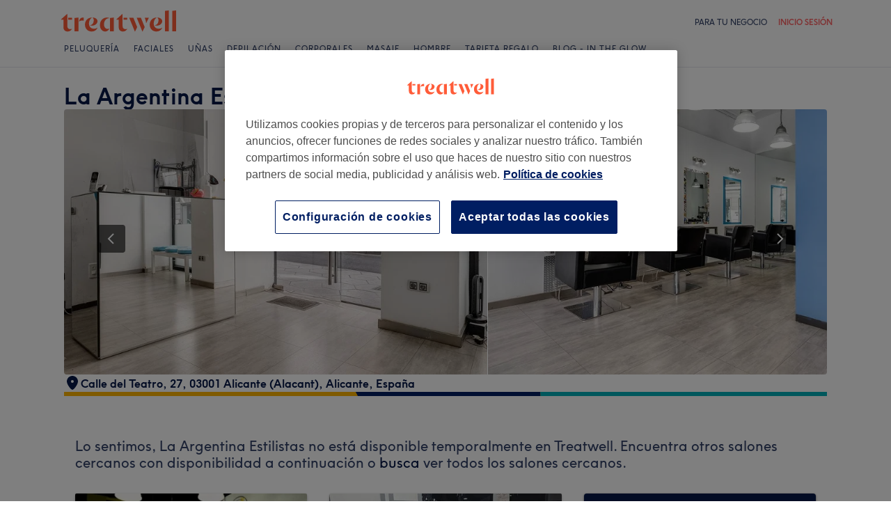

--- FILE ---
content_type: text/html; charset=utf-8
request_url: https://www.treatwell.es/establecimiento/la-argentina-estilistas/
body_size: 62322
content:

    <!DOCTYPE html>
    <html lang="es"><head><meta name="viewport" content="width=device-width, initial-scale=1"/><link rel="preload" as="image" imageSrcSet="https://cdn1.treatwell.net/images/view/v2.i7335490.w360.h240.x7211DE53/ 360w, https://cdn1.treatwell.net/images/view/v2.i7335490.w720.h480.xE640983D/ 720w, https://cdn1.treatwell.net/images/view/v2.i7335490.w1080.h720.x5BD3E5CB/ 1080w, https://cdn1.treatwell.net/images/view/v2.i7335490.w1280.h800.xFA01F375/ 1280w" imageSizes="(max-width: 519px) 100vw, (max-width: 1159px) calc((100vw - 64px) / 1.8), calc(1096px / 1.8)" fetchPriority="high"/><link rel="preload" as="image" href="https://cdn1.treatwell.net/images/view/v2.i10343006.w360.h240.x44417663/"/><link rel="preload" as="image" href="https://cdn1.treatwell.net/images/view/v2.i7291981.w360.h240.x5C711A5D/"/><link rel="preload" as="image" href="https://cdn1.treatwell.net/images/view/v2.i15553568.w360.h240.xCC1CE2BC/"/><link rel="preload" as="image" href="/images/view/v2.i4166299.w120.h40.xEB1C6954.svg"/><link rel="preload" as="image" href="/images/view/v2.i1500551.w-1.h-1.x72AB3817.svg"/><script src="https://cdn.convertbox.com/convertbox/js/embed.js" id="app-convertbox-script" async="" data-uuid="82019061-1eee-4146-9f36-cd503cbc05e4"></script><script async="" src="https://js.stripe.com/v3/"></script><meta name="sentry-trace" content="e85356d73b5f38259d0f629c719b0daf-4235f17ec1dcda1b-0"/><meta name="baggage" content="sentry-environment=prod,sentry-public_key=f04bda89bdbb4b72a75d2733aeafb6ee,sentry-trace_id=e85356d73b5f38259d0f629c719b0daf,sentry-sampled=false,sentry-sample_rand=0.7675590705673101,sentry-sample_rate=0.05"/><meta http-equiv="content-type" content="text/html; charset=UTF-8"/><meta name="msapplication-config" content="none"/><link rel="shortcut icon" href="/favicon.ico" type="image/vnd.microsoft.icon"/><link rel="icon" href="/favicon.ico" type="image/vnd.microsoft.icon"/><link rel="preconnect" href="https://cdn1.treatwell.net"/><link rel="preload" crossorigin="anonymous" href="/nmp/asset/TreatwellSansWeb-Regular-4275e5.woff2" as="font" type="font/woff2"/><link rel="preload" crossorigin="anonymous" href="/nmp/asset/TreatwellSansWeb-Bold-ba34b4.woff2" as="font" type="font/woff2"/><link rel="preload" crossorigin="anonymous" href="/nmp/asset/TreatwellSansWeb-Light-1e7ea8.woff2" as="font" type="font/woff2"/><meta name="country" content="España"/><meta name="geo.country" content="ES"/><title>La Argentina Estilistas | Peluquería en Centre, Alicante - Treatwell</title><meta name="description" content="Lee las opiniones de los clientes y reserva una cita online en La Argentina Estilistas, Centre, Alicante. ¡Reserva online al instante 24/7 con Treatwell!"/><meta name="google-site-verification" content="Zwt56D6SShLixmPDnGVMxlGuoyC9e1fSQEVE4IN8yuE"/><meta name="msvalidate.01" content="B13E40C8114FF04AFDA47842C438CD02"/><meta property="fb:app_id" content="181723646779"/><link rel="manifest" href="/nmp/asset/manifest.webmanifest"/><meta property="og:site_name" content="Treatwell"/><meta property="og:description" content="Lee las opiniones de los clientes y reserva una cita online en La Argentina Estilistas, Centre, Alicante. ¡Reserva online al instante 24/7 con Treatwell!"/><meta property="og:title" content="La Argentina Estilistas | Peluquería en Centre, Alicante - Treatwell"/><meta property="og:country-name" content="España"/><meta property="og:type" content="company"/><meta property="og:longitude" content="-0.4875072"/><meta property="og:latitude" content="38.3453011"/><meta property="og:image" content="https://cdn1.treatwell.net/images/view/v2.i7335490.w720.h480.xE640983D/"/><meta property="og:image:secure_url" content="https://cdn1.treatwell.net/images/view/v2.i7335490.w720.h480.xE640983D/"/><link rel="preload" as="script" href="/api/v1/asset/javascript/uri-utils-bundle.js?"/><link rel="preload" as="script" href="/nmp/asset/vendors~BrowsePage~HomePage~NearMePage~QuestionPage~TreatmentPage~TreatmentTypePage~VenuePage~VenueTypePage-ec0365.js"/><link rel="preload" as="script" href="/nmp/asset/vendors~BrowsePage~VenuePage-73a88d.js"/><link rel="preload" as="script" href="/nmp/asset/vendors~HomePage~VenuePage-ca7ee0.js"/><link rel="preload" as="script" href="/nmp/asset/vendors~TreatwellRewardsPage~VenuePage-f91120.js"/><link rel="preload" as="script" href="/nmp/asset/VenuePage-ff5329.js"/><link rel="preload" as="script" href="/nmp/asset/main-fba002.js"/><link rel="canonical" href="https://www.treatwell.es/establecimiento/la-argentina-estilistas/"/><link rel="next" href="/establecimiento/la-argentina-estilistas/reviews/pagina-2/"/><script>
  (function () {
    function snowplowSafe() {
      if (window.snowplow && typeof window.snowplow === "function") {
        window.snowplow.apply(window.snowplow, arguments);
      } else {
        window.snowplow.queue.push(arguments);
      }
    }

    if (window.snowplow) {
      window.snowplowSafe = window.snowplow;
    } else {
      window.snowplowSafe = snowplowSafe;
      window.snowplow = { queue: [] };
    }
  }());
</script><script defer="" src="https://cdn1.treatwell.net/cookie-consent/TwCookieConsent.js"></script><script defer="" src="/nmp/asset/rakuten.js"></script><link rel="stylesheet" href="/nmp/asset/main-6bb6a9.css"/><link rel="stylesheet" href="/nmp/asset/VenuePage-0be31a.css"/><script defer="" src="/api/v1/asset/javascript/uri-utils-bundle.js?"></script><script defer="" src="/nmp/asset/vendors~BrowsePage~HomePage~NearMePage~QuestionPage~TreatmentPage~TreatmentTypePage~VenuePage~VenueTypePage-ec0365.js"></script><script defer="" src="/nmp/asset/vendors~BrowsePage~VenuePage-73a88d.js"></script><script defer="" src="/nmp/asset/vendors~HomePage~VenuePage-ca7ee0.js"></script><script defer="" src="/nmp/asset/vendors~TreatwellRewardsPage~VenuePage-f91120.js"></script><script defer="" src="/nmp/asset/VenuePage-ff5329.js"></script><script defer="" src="/nmp/asset/main-fba002.js"></script><script>
            window.dataLayer1 = window.dataLayer1 || [];
            window.dataLayer1.push({"page":{"countryCode":"ES","language":"es","environment":"prod","channelEnvironment":"whn_es_prod","channel":"whn_es","channelType":"consumer_site","isTreatwellBrandedWidget":false,"view":"standard","platformCode":"standard-web","type":"venue-page","gtmId":"GTM-K5GQMC"},"venue":{"id":100026807,"name":"La Argentina Estilistas","status":"churned","isBookable":true,"url":"https://www.treatwell.es/establecimiento/la-argentina-estilistas/","rating":{"average":4.81,"count":132}},"location":{"id":103836,"name":"Centre, Alicante"}});
          </script><script>
      (function(w,d,s,l,i){w[l]=w[l]||[];w[l].push({'gtm.start':
      new Date().getTime(),event:'gtm.js'});var f=d.getElementsByTagName(s)[0],
      j=d.createElement(s),dl=l!='dataLayer'?'&l='+l:'';j.async=true;j.src=
      '//www.googletagmanager.com/gtm.js?id='+i+dl;f.parentNode.insertBefore(j,f);
      })(window,document,'script','dataLayer1','GTM-K5GQMC');
    </script><script type="application/ld+json">{"@context":"https://schema.org","@graph":[{"@type":"HealthAndBeautyBusiness","@id":"https://www.treatwell.es/establecimiento/la-argentina-estilistas/","image":["https://cdn1.treatwell.net/images/view/v2.i7335490.w720.h480.xE640983D/","https://cdn1.treatwell.net/images/view/v2.i7335507.w720.h480.xA4DFB73E/","https://cdn1.treatwell.net/images/view/v2.i7335504.w720.h480.x442118E3/","https://cdn1.treatwell.net/images/view/v2.i7335502.w720.h480.x92B0DF92/","https://cdn1.treatwell.net/images/view/v2.i7335496.w720.h480.xE294730E/","https://cdn1.treatwell.net/images/view/v2.i7335497.w720.h480.x78AE80DB/","https://cdn1.treatwell.net/images/view/v2.i7335499.w720.h480.xC3AE6B20/","https://cdn1.treatwell.net/images/view/v2.i7335510.w720.h480.xF4E18190/","https://cdn1.treatwell.net/images/view/v2.i7335498.w720.h480.x1A305BF5/","https://cdn1.treatwell.net/images/view/v2.i7335501.w720.h480.x39A97C1A/","https://cdn1.treatwell.net/images/view/v2.i7335515.w720.h480.x949A880F/","https://cdn1.treatwell.net/images/view/v2.i7335505.w720.h480.x977965E0/","https://cdn1.treatwell.net/images/view/v2.i7335500.w720.h480.x50059C61/","https://cdn1.treatwell.net/images/view/v2.i7335506.w720.h480.x3E8D1585/","https://cdn1.treatwell.net/images/view/v2.i7335509.w720.h480.x8680C6A1/","https://cdn1.treatwell.net/images/view/v2.i7335512.w720.h480.x267FA561/"],"aggregateRating":{"@type":"AggregateRating","ratingValue":4.8,"reviewCount":132},"address":{"@type":"PostalAddress","streetAddress":"Calle del Teatro, 27, 03001 Alicante (Alacant), Alicante, España","addressCountry":"ES"},"hasOfferCatalog":{"@type":"OfferCatalog","name":"Available Services","itemListElement":[{"@type":"OfferCatalog","name":"Color","itemListElement":[{"@type":"Offer","itemOffered":{"@type":"Service","name":"Color raíz","additionalProperty":{"@type":"PropertyValue","name":"Duration","value":"PT1H30M"}},"price":"10.00","priceCurrency":"EUR"}]},{"@type":"OfferCatalog","name":"Peinados","itemListElement":[{"@type":"Offer","itemOffered":{"@type":"Service","name":"Secado Pelo Corto","description":"Conocido mundialmente como el mejor amigo de las chicas, el secado de salón se realiza con un secador de pelo para aplicar aire caliente en el cabello húmedo, dejándolo suave, sedoso y sin frizz.  Ideal para todo tipo de cabello, un secado con volumen puede transformar su look en menos de veinte minutos, permitiéndole lograr una textura casi imposible con el secado natural o al aire libre.","additionalProperty":{"@type":"PropertyValue","name":"Duration","value":"PT30M"}},"price":"10.00","priceCurrency":"EUR"},{"@type":"Offer","itemOffered":{"@type":"Service","name":"Secado Media Melena","description":"Conocido mundialmente como el mejor amigo de las chicas, el secado de salón se realiza con un secador de pelo para aplicar aire caliente en el cabello húmedo, dejándolo suave, sedoso y sin frizz.  Ideal para todo tipo de cabello, un secado con volumen puede transformar su look en menos de veinte minutos, permitiéndole lograr una textura casi imposible con el secado natural o al aire libre.","additionalProperty":{"@type":"PropertyValue","name":"Duration","value":"PT30M"}},"price":"10.00","priceCurrency":"EUR"},{"@type":"Offer","itemOffered":{"@type":"Service","name":"Secado Pelo Largo","description":"Conocido mundialmente como el mejor amigo de las chicas, el secado de salón se realiza con un secador de pelo para aplicar aire caliente en el cabello húmedo, dejándolo suave, sedoso y sin frizz.  Ideal para todo tipo de cabello, un secado con volumen puede transformar su look en menos de veinte minutos, permitiéndole lograr una textura casi imposible con el secado natural o al aire libre.","additionalProperty":{"@type":"PropertyValue","name":"Duration","value":"PT45M"}},"price":"10.00","priceCurrency":"EUR"}]},{"@type":"OfferCatalog","name":"Cortes","itemListElement":[{"@type":"Offer","itemOffered":{"@type":"Service","name":"Corte Pelo Corto","description":"Así sea un corte bob, en capas o rapado, un buen corte de pelo tiene el poder de transformar su look totalmente. Usando tijeras, navajas, máquina o una combinación de todo esto, su estilista le ayudará a encontrar el look ideal.","additionalProperty":{"@type":"PropertyValue","name":"Duration","value":"PT30M"}},"price":"10.00","priceCurrency":"EUR"},{"@type":"Offer","itemOffered":{"@type":"Service","name":"Corte Media Melena","description":"Así sea un corte bob, en capas o rapado, un buen corte de pelo tiene el poder de transformar su look totalmente. Usando tijeras, navajas, máquina o una combinación de todo esto, su estilista le ayudará a encontrar el look ideal.","additionalProperty":{"@type":"PropertyValue","name":"Duration","value":"PT45M"}},"price":"10.00","priceCurrency":"EUR"},{"@type":"Offer","itemOffered":{"@type":"Service","name":"Corte Pelo Largo","description":"Así sea un corte bob, en capas o rapado, un buen corte de pelo tiene el poder de transformar su look totalmente. Usando tijeras, navajas, máquina o una combinación de todo esto, su estilista le ayudará a encontrar el look ideal.","additionalProperty":{"@type":"PropertyValue","name":"Duration","value":"PT45M"}},"price":"10.00","priceCurrency":"EUR"},{"@type":"Offer","itemOffered":{"@type":"Service","name":"Corte Flequi","additionalProperty":{"@type":"PropertyValue","name":"Duration","value":"PT15M"}},"price":"10.00","priceCurrency":"EUR"}]},{"@type":"OfferCatalog","name":"Corte Hombres","itemListElement":[{"@type":"Offer","itemOffered":{"@type":"Service","name":"Corte Caballero","description":"Cortes rebajados, con capas largas, al estilo militar, al rape, con tupé... ¡hoy en día los cortes de pelo masculinos son tan variados como los de las mujeres! Sea cual sea tu estilo, cuando salgas del peluquero el resultado siempre será el mismo: un corte de pelo pulcro y elegante. ¡Te sentirás como nuevo!","additionalProperty":{"@type":"PropertyValue","name":"Duration","value":"PT30M"}},"price":"10.00","priceCurrency":"EUR"}]},{"@type":"OfferCatalog","name":"Tratamientos Capilares","itemListElement":[{"@type":"Offer","itemOffered":{"@type":"Service","name":"Tratamiento keratina pelo corto","description":"¡El alisado brasileño es ideal para combatir el frizz causado por el clima húmedo! Si buscas un método semipermanente para alisar y nutrir su cabello, este tratamiento de queratina es para usted…Durante cuatro meses, podrá decirle adiós a las sesiones de secado interminables, ¿qué le parece?","additionalProperty":{"@type":"PropertyValue","name":"Duration","value":"PT2H"}},"price":"10.00","priceCurrency":"EUR"},{"@type":"Offer","itemOffered":{"@type":"Service","name":"Tratamiento keratina media melena","description":"¡El alisado brasileño es ideal para combatir el frizz causado por el clima húmedo! Si buscas un método semipermanente para alisar y nutrir su cabello, este tratamiento de queratina es para usted…Durante cuatro meses, podrá decirle adiós a las sesiones de secado interminables, ¿qué le parece?","additionalProperty":{"@type":"PropertyValue","name":"Duration","value":"PT3H"}},"price":"10.00","priceCurrency":"EUR"},{"@type":"Offer","itemOffered":{"@type":"Service","name":"Tratamiento keratina pelo largo","description":"¡El alisado brasileño es ideal para combatir el frizz causado por el clima húmedo! Si buscas un método semipermanente para alisar y nutrir su cabello, este tratamiento de queratina es para usted…Durante cuatro meses, podrá decirle adiós a las sesiones de secado interminables, ¿qué le parece?","additionalProperty":{"@type":"PropertyValue","name":"Duration","value":"PT3H30M"}},"price":"10.00","priceCurrency":"EUR"},{"@type":"Offer","itemOffered":{"@type":"Service","name":"Tratamiento keratina hombre","description":"¿Quieres mejorar el aspecto de tu cabello? Los tratamientos de acondicionamiento capilar están diseñados para devolver el vigor a tu cabello y dejarlo con un aspecto suave y sedoso. Puedes olvidarte del pelo estropeado por la contaminación, los productos de estilismo a base de calor o una exposición prolongada al sol y dar la bienvenida a un cabello suave y brillante.","additionalProperty":{"@type":"PropertyValue","name":"Duration","value":"PT1H"}},"price":"10.00","priceCurrency":"EUR"},{"@type":"Offer","itemOffered":{"@type":"Service","name":"Tratamiento Olaplex","description":"¿Quieres mejorar el aspecto de tu cabello? Los tratamientos de acondicionamiento capilar están diseñados para devolver el vigor a tu cabello y dejarlo con un aspecto suave y sedoso. Puedes olvidarte del pelo estropeado por la contaminación, los productos de estilismo a base de calor o una exposición prolongada al sol y dar la bienvenida a un cabello suave y brillante.","additionalProperty":{"@type":"PropertyValue","name":"Duration","value":"PT30M"}},"price":"10.00","priceCurrency":"EUR"},{"@type":"Offer","itemOffered":{"@type":"Service","name":"Tratamiento De Keratina Nutritiva","description":"¡El alisado brasileño es ideal para combatir el frizz causado por el clima húmedo! Si buscas un método semipermanente para alisar y nutrir su cabello, este tratamiento de queratina es para usted…Durante cuatro meses, podrá decirle adiós a las sesiones de secado interminables, ¿qué le parece?","additionalProperty":{"@type":"PropertyValue","name":"Duration","value":"PT30M"}},"price":"10.00","priceCurrency":"EUR"},{"@type":"Offer","itemOffered":{"@type":"Service","name":"Ampollas Tratamientos Específicos","description":"¿Quieres mejorar el aspecto de tu cabello? Los tratamientos de acondicionamiento capilar están diseñados para devolver el vigor a tu cabello y dejarlo con un aspecto suave y sedoso. Puedes olvidarte del pelo estropeado por la contaminación, los productos de estilismo a base de calor o una exposición prolongada al sol y dar la bienvenida a un cabello suave y brillante.","additionalProperty":{"@type":"PropertyValue","name":"Duration","value":"PT15M"}},"price":"10.00","priceCurrency":"EUR"},{"@type":"Offer","itemOffered":{"@type":"Service","name":"Bótox Capilar","description":"¿Quieres mejorar el aspecto de tu cabello? Los tratamientos de acondicionamiento capilar están diseñados para devolver el vigor a tu cabello y dejarlo con un aspecto suave y sedoso. Puedes olvidarte del pelo estropeado por la contaminación, los productos de estilismo a base de calor o una exposición prolongada al sol y dar la bienvenida a un cabello suave y brillante.","additionalProperty":{"@type":"PropertyValue","name":"Duration","value":"PT1H"}},"price":"10.00","priceCurrency":"EUR"}]}]},"url":"https://www.treatwell.es/establecimiento/la-argentina-estilistas/","name":"La Argentina Estilistas","geo":{"@type":"GeoCoordinates","latitude":38.3453011,"longitude":-0.4875072},"review":[{"@type":"Review","author":{"@type":"Person","name":"Yohanka"},"datePublished":"2025-09-24","reviewBody":"Mi experiencia genial , un resultado espectacular con el color de mi cabello, brillo, suavidad y sobre todo el buen trato y el confort del salón y Silvia y los demas unos muy buenos profesionales. Sin dudas volveré allí.","reviewRating":{"@type":"Rating","ratingValue":5}},{"@type":"Review","author":{"@type":"Person","name":"Yohanka"},"datePublished":"2025-09-14","reviewBody":"Una experiencia espectacular, es mi primera cita en un salón de belleza en este país y la estilista increible sin dudar repetiría.","reviewRating":{"@type":"Rating","ratingValue":5}},{"@type":"Review","author":{"@type":"Person","name":"Merlina"},"datePublished":"2025-09-11","reviewBody":"Genial todo","reviewRating":{"@type":"Rating","ratingValue":5}},{"@type":"Review","author":{"@type":"Person","name":"Jorge"},"datePublished":"2025-09-11","reviewBody":"Trato excelente de todo el personal. Profesionalidad, ambiente super-agradable, precios muy competitivos. Muy recomendable.","reviewRating":{"@type":"Rating","ratingValue":5}},{"@type":"Review","author":{"@type":"Person","name":"Davinia"},"datePublished":"2025-09-01","reviewBody":"Fantásticos! Nunca fallan con el tratamiento a realizar , tanto de tinte, corte, peinado y sobretodo la buena atención .!","reviewRating":{"@type":"Rating","ratingValue":5}}],"openingHoursSpecification":[{"@type":"OpeningHoursSpecification","dayOfWeek":["Monday","Tuesday","Wednesday","Thursday","Friday"],"opens":"09:00","closes":"20:00"},{"@type":"OpeningHoursSpecification","dayOfWeek":["Saturday"],"opens":"09:00","closes":"14:00"},{"@type":"OpeningHoursSpecification","dayOfWeek":["Sunday"]}]},{"@type":"BreadcrumbList","itemListElement":[{"@type":"ListItem","position":1,"item":{"@id":"https://www.treatwell.es/","name":"Treatwell"}},{"@type":"ListItem","position":2,"item":{"@id":"https://www.treatwell.es/establecimientos/tipo-peluqueria/","name":"Peluquería"}},{"@type":"ListItem","position":3,"item":{"@id":"https://www.treatwell.es/establecimientos/tipo-peluqueria/en-comunidad-de-valencia-es/","name":"Comunidad de Valencia"}},{"@type":"ListItem","position":4,"item":{"@id":"https://www.treatwell.es/establecimientos/tipo-peluqueria/en-alicante-comunidad-de-valencia-es/","name":"Alicante"}}]}]}</script></head><body class="WHN_ES"><noscript><iframe src="//www.googletagmanager.com/ns.html?id=GTM-K5GQMC" height="0" width="0" style="display:none;visibility:hidden"></iframe></noscript><div id="container"><div class="app-module--contentStretch--ae3b81"><div id="header"><div class="styles-module--header--538266"><div class="styles-module--wrapper--13120e"><div class="styles-module--section--1a41d8" data-cy="Header"><div class="styles-module--logoWrapper--2a5be3"><a href="/" class="" data-ajax="false"><svg role="img" class="Logo-module--medium--3cfc65" viewBox="0 0 185 35"><title>Treatwell</title><g><path d="M178.812739,1 L172.954238,1.6964651 L172.954238,32.7506146 L178.812739,32.7506146 L178.812739,1 Z M167.710266,1 L161.851765,1.6964651 L161.851765,32.7506146 L167.710266,32.7506146 L167.710266,1 Z M101.750925,29.5960374 C99.0060327,29.5960374 97.3672913,27.7934219 97.3672913,24.8027188 L97.3672913,6.53075223 L96.8756688,6.53075223 L88.0264653,14.6015536 L88.0264653,15.0522075 L91.5087908,15.0522075 L91.5087908,26.5233973 C91.5087908,30.866062 94.1717455,33.1603 97.8179452,33.1603 C100.644774,33.1603 102.857075,31.8083383 104.372911,29.3911948 L104.372911,29.104415 C103.430634,29.4321633 102.611264,29.5960374 101.750925,29.5960374 L101.750925,29.5960374 Z M17.7244592,29.5960374 C15.0205359,29.5960374 13.3817945,27.7934219 13.3817945,24.8027188 L13.3817945,6.53075223 L12.8901721,6.53075223 L4,14.6015536 L4,15.0522075 L7.52329401,15.0522075 L7.52329401,26.5233973 C7.52329401,30.866062 10.1862488,33.1603 13.8324484,33.1603 C16.6183088,33.1603 18.8306097,31.8083383 20.387414,29.3911948 L20.387414,29.104415 C19.4451377,29.4321633 18.5847985,29.5960374 17.7244592,29.5960374 L17.7244592,29.5960374 Z M78.1530484,12.5531269 L78.1530484,32.7506146 L84.0115489,32.7506146 L84.0115489,11.8976303 L78.1530484,12.5531269 Z M30.2608309,11.8976303 L24.4023304,12.5531269 L24.4023304,32.7506146 L30.2608309,32.7506146 L30.2608309,11.8976303 Z M146.529533,23.819474 C147.307935,24.0652852 148.29118,24.2291593 149.274425,24.2291593 C153.780964,24.2291593 157.550069,21.1974878 157.550069,17.5922567 C157.550069,14.4376795 154.559366,11.9385988 150.216701,11.8976303 L150.216701,12.1844101 C151.609632,12.9218437 151.93738,14.6834907 151.93738,16.240295 C151.93738,20.2552115 149.438299,23.286883 146.529533,23.5326943 L146.529533,23.819474 Z M48.2050493,23.819474 C48.9834514,24.0652852 49.9257277,24.2291593 50.9499411,24.2291593 C55.45648,24.2291593 59.1846166,21.1974878 59.1846166,17.5922567 C59.1846166,14.4376795 56.1939136,11.9385988 51.8512489,11.8976303 L51.8512489,12.1844101 C53.2441791,12.9218437 53.5719274,14.6834907 53.5719274,16.240295 C53.5719274,20.2552115 51.0728467,23.286883 48.2050493,23.5326943 L48.2050493,23.819474 Z M149.069582,11.8976303 C143.047208,11.8976303 138.581637,16.4451377 138.581637,22.672355 C138.581637,28.8995723 142.842365,33.1603 148.782803,33.1603 C152.756751,33.1603 155.993265,31.1528418 157.591038,27.5885792 L157.591038,27.2198624 C156.361982,28.3260128 154.313555,28.8995723 152.265128,28.8995723 C147.594715,28.8995723 144.685949,25.9498378 144.685949,20.9926451 C144.685949,17.3464455 146.283722,13.4954032 149.069582,12.1844101 L149.069582,11.8976303 Z M50.7450984,11.8976303 C44.7227238,11.8976303 40.2161849,16.4451377 40.2161849,22.672355 C40.2161849,28.8995723 44.4769126,33.1603 50.4173502,33.1603 C54.4322666,33.1603 57.6687809,31.1528418 59.2255852,27.5885792 L59.2255852,27.2198624 C57.9965291,28.3260128 55.9481024,28.8995723 53.8996756,28.8995723 C49.2702312,28.8995723 46.3204967,25.9088693 46.3204967,20.9926451 C46.3204967,17.3464455 47.9592381,13.4954032 50.7450984,12.1844101 L50.7450984,11.8976303 Z M62.9537219,23.286883 C62.9537219,28.9405409 66.1902361,33.1603 70.9425862,33.1603 C73.7284466,33.1603 75.8178419,31.48059 77.128835,28.8995723 L77.128835,28.6537611 C76.4323699,29.0224779 75.5720306,29.2682892 74.6707229,29.2682892 C71.4751771,29.2273206 69.1399707,26.4414602 69.1399707,22.1807326 C69.1399707,16.6090118 72.5403591,12.8399066 77.0059294,12.8399066 L77.0059294,12.5121583 C76.0636531,12.102473 74.834597,11.8976303 73.5645724,11.8976303 C67.5421978,11.8976303 62.9537219,16.6909489 62.9537219,23.286883 L62.9537219,23.286883 Z M98.80119,15.0522075 L104.495816,15.0522075 L104.495816,12.3073157 L98.80119,12.3073157 L98.80119,15.0522075 Z M14.8156932,15.0522075 L20.5103196,15.0522075 L20.5103196,12.3073157 L14.8156932,12.3073157 L14.8156932,15.0522075 Z M125.225895,12.3073157 L118.916741,12.3073157 L127.397227,33.0373944 L127.806913,33.0373944 L130.96149,26.4414602 L125.225895,12.3073157 Z M113.795674,12.3073157 L107.486519,12.3073157 L115.967006,33.0373944 L116.376692,33.0373944 L119.531269,26.4414602 L113.795674,12.3073157 Z M131.043427,12.3073157 C132.06764,14.3147739 133.009917,18.2477532 133.009917,20.2142429 L133.296696,20.2142429 L137.311613,12.3073157 L131.043427,12.3073157 Z M31.1621387,17.920005 L31.1621387,18.1248476 C32.4321633,16.8138545 34.2347788,16.4451377 35.9964258,16.4451377 C37.1435448,16.4451377 37.7990414,16.6090118 38.3316323,16.854823 L38.3316323,12.102473 C38.0038841,11.9795674 37.5122616,11.8976303 36.8977336,11.8976303 C33.6612193,11.8976303 31.8586038,14.1099312 31.1621387,17.920005 L31.1621387,17.920005 Z" class="Logo-module--medium--3cfc65" fill="#FF5C39"></path></g></svg></a></div></div><div class="styles-module--headerNavigation--3312ac"><div class="Navigation-module--navigation--23180e"><div class="Navigation-module--navTabs--60f176"><div class="Navigation-module--navTabsWrapper--71a231"><a class="NavigationTab-module--link--88cdd6" href="/establecimientos/servicios-grupo-pelo/en-es/">Peluquería</a><a class="NavigationTab-module--link--88cdd6" href="/establecimientos/servicios-grupo-facial/en-es/">Faciales</a><a class="NavigationTab-module--link--88cdd6" href="/establecimientos/servicios-grupo-unas/en-es/">Uñas</a><a class="NavigationTab-module--link--88cdd6" href="/establecimientos/servicios-grupo-depilacion/en-es/">Depilación</a><a class="NavigationTab-module--link--88cdd6" href="/establecimientos/servicios-grupo-cuerpo/en-es/">Corporales</a><a class="NavigationTab-module--link--88cdd6" href="/establecimientos/servicios-grupo-masaje/en-es/">Masaje</a><a class="NavigationTab-module--link--88cdd6" href="/establecimientos/tratamiento-afeitado-barba,corte-de-pelo-hombre,tinte-hombre/oferta-tipo-local/en-es/">Hombre</a><a class="NavigationTab-module--link--88cdd6 NavigationTab-module--single--345ae3" href="/tarjeta-regalo/">Tarjeta Regalo</a><a class="NavigationTab-module--link--88cdd6 NavigationTab-module--single--345ae3" href="/in-the-glow/">Blog - In The Glow</a></div></div><div class="NavigationDropdown-module--wrapper--97479f"><div class="NavigationDropdownContent-module--nonactive--56a765"></div><div class="NavigationDropdownContent-module--nonactive--56a765"></div><div class="NavigationDropdownContent-module--nonactive--56a765"></div><div class="NavigationDropdownContent-module--nonactive--56a765"></div><div class="NavigationDropdownContent-module--nonactive--56a765"></div><div class="NavigationDropdownContent-module--nonactive--56a765"></div><div class="NavigationDropdownContent-module--nonactive--56a765"></div></div></div></div></div></div></div><div class="app-module--content--c4dde1"><div data-venue-id="100026807"><div class="styles-module--divider--ad1ec8"></div><div class="styles-module--wrapper--0a792c"><div class="VenueHeader-module--container--1c4d47 compose-module--baseWrapper--ff8a8d"><div class="Stack-module_stack__19jn1 Stack-module_lg__3TUAE Inline-module_alignNormal__23EVb Inline-module_justifyStart__2svO3"><div class="VenueHeader-module--details--b55236"><div class="Stack-module_stack__19jn1 Stack-module_sm__1ncNx Inline-module_alignNormal__23EVb Inline-module_justifyStart__2svO3"><div class="Inline-module_inline__1aHBb Inline-module_alignCenter__uIC18 Inline-module_justifyStart__2svO3"></div><div class="Inline-module_inline__1aHBb Inline-module_xl__1ACHb Inline-module_alignStart__1W4Dx Inline-module_justifyBetween__JfjuH"><h1 class="Text-module_smHero__2uXfi style-module--name--9886df">La Argentina Estilistas</h1></div></div></div><div class="style-module--container--094f0d" data-cy="image-gallery"><div class="Carousel-module--carousel--9bbd01 style-module--carousel--356559"><div class="Carousel-module--wrapper--be7da7"><div class="Carousel-module--image--247744"></div><img class="Carousel-module--image--247744" sizes="(max-width: 519px) 100vw, (max-width: 1159px) calc((100vw - 64px) / 1.8), calc(1096px / 1.8)" srcSet="https://cdn1.treatwell.net/images/view/v2.i7335490.w360.h240.x7211DE53/ 360w, https://cdn1.treatwell.net/images/view/v2.i7335490.w720.h480.xE640983D/ 720w, https://cdn1.treatwell.net/images/view/v2.i7335490.w1080.h720.x5BD3E5CB/ 1080w, https://cdn1.treatwell.net/images/view/v2.i7335490.w1280.h800.xFA01F375/ 1280w" src="https://cdn1.treatwell.net/images/view/v2.i7335490.w1080.h720.x5BD3E5CB/" alt="La Argentina Estilistas, Centre, Alicante" fetchPriority="high"/><div class="Carousel-module--image--247744"></div><div class="Carousel-module--image--247744"></div></div><div class="Carousel-module--nav--f8d971"><svg data-cy="chevron" width="24" height="24" viewBox="0 0 24 24" style="cursor:pointer;transform:rotate(90deg);margin-left:-2px" xmlns="http://www.w3.org/2000/svg"><g fill="none"><path style="stroke:#fff" class="" stroke-width="2" d="M5 8l7 7 7-7"></path></g></svg></div><div class="Carousel-module--nav--f8d971 Carousel-module--right--6ccb5b"><svg data-cy="chevron" width="24" height="24" viewBox="0 0 24 24" style="cursor:pointer;transform:rotate(270deg);margin-right:-2px" xmlns="http://www.w3.org/2000/svg"><g fill="none"><path style="stroke:#fff" class="" stroke-width="2" d="M5 8l7 7 7-7"></path></g></svg></div><div class="Carousel-module--pagination--42d680"><div class="Carousel-module--paginationIcon--ebf20f Carousel-module--selectedIcon--2b0f8c"></div><div class="Carousel-module--paginationIcon--ebf20f"></div><div class="Carousel-module--paginationIcon--ebf20f"></div><div class="Carousel-module--paginationIcon--ebf20f"></div><div class="Carousel-module--paginationIcon--ebf20f"></div><div class="Carousel-module--paginationIcon--ebf20f"></div><div class="Carousel-module--paginationIcon--ebf20f"></div><div class="Carousel-module--paginationIcon--ebf20f"></div><div class="Carousel-module--paginationIcon--ebf20f"></div><div class="Carousel-module--paginationIcon--ebf20f"></div><div class="Carousel-module--paginationIcon--ebf20f"></div><div class="Carousel-module--paginationIcon--ebf20f"></div><div class="Carousel-module--paginationIcon--ebf20f"></div><div class="Carousel-module--paginationIcon--ebf20f"></div><div class="Carousel-module--paginationIcon--ebf20f"></div><div class="Carousel-module--paginationIcon--ebf20f"></div></div></div></div><div class="VenueHeader-module--details--b55236"><div class="Stack-module_stack__19jn1 Stack-module_md__2xfIF Inline-module_alignNormal__23EVb Inline-module_justifyStart__2svO3"><div class="Inline-module_inline__1aHBb Inline-module_md__1Qz4k Inline-module_alignCenter__uIC18 Inline-module_justifyStart__2svO3"><div class="MediaObject-module_mediaItem__1pFSb"><svg height="24" width="24" viewBox="0 0 24 24" xmlns="http://www.w3.org/2000/svg" aria-hidden="true" preserveAspectRatio="xMidYMid meet" fill="currentColor"><path d="M12 2c4.418 0 8 3.582 8 8s-6 12-8 12-8-7.582-8-12 3.582-8 8-8zm0 6a2 2 0 10-.001 3.999A2 2 0 0012 8z" fill-rule="evenodd"></path></svg></div><div class="Stack-module_stack__19jn1 style-module--location--0b3b15 Stack-module_xxs__2-v8X Inline-module_alignNormal__23EVb Inline-module_justifyStart__2svO3"><span class="Text-module_smHeader__3mR_U" data-cy="VenueAddress"><span class="Text-module_body__2lxF8"><span class="Text-module_smHeader__3mR_U style-module--addressPart--484b23">Calle del Teatro, 27, 03001 Alicante (Alacant), Alicante, España</span><span> </span></span></span></div></div></div></div><div class="Divider-module--divider--9dbda3"></div></div></div><section id="venueClosed" class="PageSection-module--section--40f696 compose-module--baseWrapper--ff8a8d PageSection-module--veryShort--af50dc"><p class="Text-module_lgHeader__xsPXg styles-module--venueClosed--7b0795">Lo sentimos, La Argentina Estilistas no está disponible temporalmente en Treatwell. Encuentra otros salones cercanos con disponibilidad a continuación o<!-- --> <a href="https://www.treatwell.es/establecimientos/tipo-peluqueria/en-alicante-comunidad-de-valencia-es/">busca</a> <!-- -->ver todos los salones cercanos.</p></section><section id="nearbyVenues" class="PageSection-module--section--40f696 compose-module--baseWrapper--ff8a8d"><div class="grid-module--row--f317da styles-module--nearbyVenues--aa3115"><section class="style-module--blocks--30789a"><div class="style-module--columns--9bc242 grid-module--col-xs-12--19f352 grid-module--col-sm-6--3704cc grid-module--col-md-4--0ebdd3"><div class="Block-module--block--80b525"><div class="VenueSearch-module--wrapper--16a0f7"><div class="VenueSearch-module--title--94a2d6">Encuentra los mejores centros cerca de ti</div><div class="Search-module--searchInput--e8415c"><div><div class="DropdownInput-module--searchArea--4ed0f5"><div class="InputField-module--inputOutlineOffset--382445 InputField-module--input--ba477c"><div class="Input-module_root__2Yt7-"><div class="Input-module_primaryIcon__1sWbp Input-module_primaryIconLeft__2HCYc"><svg height="24" width="24" viewBox="0 0 24 24" xmlns="http://www.w3.org/2000/svg" aria-hidden="true" preserveAspectRatio="xMidYMid meet" fill="currentColor"><path d="M12 2c4.552 0 8 3.448 8 8 0 1.075-.393 2.43-1.017 3.84l-.245.53-.13.266-.273.533-.143.266-.298.53-.312.525C15.78 19.44 13.397 22 12 22c-1.397 0-3.78-2.559-5.582-5.51l-.312-.525-.298-.53a23.393 23.393 0 01-.143-.266l-.273-.533a21.52 21.52 0 01-.13-.266l-.245-.53C4.394 12.43 4 11.074 4 10c0-4.552 3.448-8 8-8zm0 2c-3.448 0-6 2.552-6 6 0 1.567 1.084 4.018 2.759 6.43l.297.417.3.402.302.386.298.366.292.344.282.32.268.29.25.262.118.118.22.21.192.175c.209.18.358.28.422.28.055 0 .172-.073.336-.208l.179-.154.206-.193.113-.11.24-.245.26-.277.136-.149.282-.319.292-.344.298-.366.301-.386.301-.402.297-.417C16.916 14.018 18 11.567 18 10c0-3.448-2.552-6-6-6zm0 4a2 2 0 110 4 2 2 0 010-4z" fill-rule="evenodd"></path></svg></div><input class="Input-module_input__1MD8R Input-module_withPrimaryIconLeft__3EQ2i" aria-invalid="false" type="search" data-hj-whitelist="" inputMode="search" autoComplete="nope" placeholder="Introduce tu código postal o área" value=""/></div></div></div></div></div><button class="Button-module--button--090d0b Button-module--normal--a5e659 Button-module--fullWidth--f9ca25 Button-module--orange_--69823c" type="submit"><div class="Button-module--label--47a4ba">Busca en Treatwell</div></button><div><hr class="Divider-module--divider--73f316"/><div class="BrowseMoreVenues-module--title--988f7b">Ver más centros</div><div class="BrowseMoreVenues-module--nearbyLinks--f3cb03"></div></div></div></div><div class="Block-module--block--80b525"><img class="Block-module--image--b4e34f" src="https://cdn1.treatwell.net/images/view/v2.i10343006.w360.h240.x44417663/"/><h3 class="Block-module--title--7f69fd"><a class="Block-module--link--287c15" href="/establecimiento/oh-my-cut-calderon/">Oh my cut! Calderon</a></h3><div class="Block-module--rating--e452c3"><div class="Block-module--ratingStars--15b57b"><div class="Inline-module_inline__1aHBb Inline-module_xs__1AzT4 Inline-module_alignCenter__uIC18 Inline-module_justifyStart__2svO3"><div class="Inline-module_inline__1aHBb Inline-module_xxs__1pJW7 Inline-module_alignCenter__uIC18 Inline-module_justifyStart__2svO3" style="margin-top:-2px"><svg xmlns="http://www.w3.org/2000/svg" width="16" height="16" viewBox="0 0 16 16"><path fill="#FFCB4D" fill-rule="evenodd" d="M4.767 14.77c-.787.589-1.599-.03-1.308-.997L4.65 9.802 1.44 7.324c-.777-.6-.474-1.61.496-1.61h4.006l1.252-3.993c.302-.965 1.309-.958 1.61 0l1.251 3.994h4.006c.976 0 1.272 1.01.496 1.609l-3.21 2.478 1.192 3.97c.29.968-.52 1.587-1.308.998l-3.233-2.417-3.232 2.417z"></path></svg><svg xmlns="http://www.w3.org/2000/svg" width="16" height="16" viewBox="0 0 16 16"><path fill="#FFCB4D" fill-rule="evenodd" d="M4.767 14.77c-.787.589-1.599-.03-1.308-.997L4.65 9.802 1.44 7.324c-.777-.6-.474-1.61.496-1.61h4.006l1.252-3.993c.302-.965 1.309-.958 1.61 0l1.251 3.994h4.006c.976 0 1.272 1.01.496 1.609l-3.21 2.478 1.192 3.97c.29.968-.52 1.587-1.308.998l-3.233-2.417-3.232 2.417z"></path></svg><svg xmlns="http://www.w3.org/2000/svg" width="16" height="16" viewBox="0 0 16 16"><path fill="#FFCB4D" fill-rule="evenodd" d="M4.767 14.77c-.787.589-1.599-.03-1.308-.997L4.65 9.802 1.44 7.324c-.777-.6-.474-1.61.496-1.61h4.006l1.252-3.993c.302-.965 1.309-.958 1.61 0l1.251 3.994h4.006c.976 0 1.272 1.01.496 1.609l-3.21 2.478 1.192 3.97c.29.968-.52 1.587-1.308.998l-3.233-2.417-3.232 2.417z"></path></svg><svg xmlns="http://www.w3.org/2000/svg" width="16" height="16" viewBox="0 0 16 16"><path fill="#FFCB4D" fill-rule="evenodd" d="M4.767 14.77c-.787.589-1.599-.03-1.308-.997L4.65 9.802 1.44 7.324c-.777-.6-.474-1.61.496-1.61h4.006l1.252-3.993c.302-.965 1.309-.958 1.61 0l1.251 3.994h4.006c.976 0 1.272 1.01.496 1.609l-3.21 2.478 1.192 3.97c.29.968-.52 1.587-1.308.998l-3.233-2.417-3.232 2.417z"></path></svg><svg xmlns="http://www.w3.org/2000/svg" width="16" height="16" viewBox="0 0 16 16"><path fill="url(#half-star-gradient)" fill-rule="evenodd" d="M4.767 14.77c-.787.589-1.599-.03-1.308-.997L4.65 9.802 1.44 7.324c-.777-.6-.474-1.61.496-1.61h4.006l1.252-3.993c.302-.965 1.309-.958 1.61 0l1.251 3.994h4.006c.976 0 1.272 1.01.496 1.609l-3.21 2.478 1.192 3.97c.29.968-.52 1.587-1.308.998l-3.233-2.417-3.232 2.417z"></path></svg></div></div></div><span class="Block-module--reviewCountMessage--98fd1b">171 reviews</span></div><div class="Block-module--description--354ee7">Carrer Calderón de la Barca, 12, 03004 Alacant, Alicante, España</div></div><div class="Block-module--block--80b525"><img class="Block-module--image--b4e34f" src="https://cdn1.treatwell.net/images/view/v2.i7291981.w360.h240.x5C711A5D/"/><h3 class="Block-module--title--7f69fd"><a class="Block-module--link--287c15" href="/establecimiento/jorge-herrera-estilistas/">Jorge Herrera Estilistas</a></h3><div class="Block-module--rating--e452c3"><div class="Block-module--ratingStars--15b57b"><div class="Inline-module_inline__1aHBb Inline-module_xs__1AzT4 Inline-module_alignCenter__uIC18 Inline-module_justifyStart__2svO3"><div class="Inline-module_inline__1aHBb Inline-module_xxs__1pJW7 Inline-module_alignCenter__uIC18 Inline-module_justifyStart__2svO3" style="margin-top:-2px"><svg xmlns="http://www.w3.org/2000/svg" width="16" height="16" viewBox="0 0 16 16"><path fill="#FFCB4D" fill-rule="evenodd" d="M4.767 14.77c-.787.589-1.599-.03-1.308-.997L4.65 9.802 1.44 7.324c-.777-.6-.474-1.61.496-1.61h4.006l1.252-3.993c.302-.965 1.309-.958 1.61 0l1.251 3.994h4.006c.976 0 1.272 1.01.496 1.609l-3.21 2.478 1.192 3.97c.29.968-.52 1.587-1.308.998l-3.233-2.417-3.232 2.417z"></path></svg><svg xmlns="http://www.w3.org/2000/svg" width="16" height="16" viewBox="0 0 16 16"><path fill="#FFCB4D" fill-rule="evenodd" d="M4.767 14.77c-.787.589-1.599-.03-1.308-.997L4.65 9.802 1.44 7.324c-.777-.6-.474-1.61.496-1.61h4.006l1.252-3.993c.302-.965 1.309-.958 1.61 0l1.251 3.994h4.006c.976 0 1.272 1.01.496 1.609l-3.21 2.478 1.192 3.97c.29.968-.52 1.587-1.308.998l-3.233-2.417-3.232 2.417z"></path></svg><svg xmlns="http://www.w3.org/2000/svg" width="16" height="16" viewBox="0 0 16 16"><path fill="#FFCB4D" fill-rule="evenodd" d="M4.767 14.77c-.787.589-1.599-.03-1.308-.997L4.65 9.802 1.44 7.324c-.777-.6-.474-1.61.496-1.61h4.006l1.252-3.993c.302-.965 1.309-.958 1.61 0l1.251 3.994h4.006c.976 0 1.272 1.01.496 1.609l-3.21 2.478 1.192 3.97c.29.968-.52 1.587-1.308.998l-3.233-2.417-3.232 2.417z"></path></svg><svg xmlns="http://www.w3.org/2000/svg" width="16" height="16" viewBox="0 0 16 16"><path fill="#FFCB4D" fill-rule="evenodd" d="M4.767 14.77c-.787.589-1.599-.03-1.308-.997L4.65 9.802 1.44 7.324c-.777-.6-.474-1.61.496-1.61h4.006l1.252-3.993c.302-.965 1.309-.958 1.61 0l1.251 3.994h4.006c.976 0 1.272 1.01.496 1.609l-3.21 2.478 1.192 3.97c.29.968-.52 1.587-1.308.998l-3.233-2.417-3.232 2.417z"></path></svg><svg xmlns="http://www.w3.org/2000/svg" width="16" height="16" viewBox="0 0 16 16"><path fill="#FFCB4D" fill-rule="evenodd" d="M4.767 14.77c-.787.589-1.599-.03-1.308-.997L4.65 9.802 1.44 7.324c-.777-.6-.474-1.61.496-1.61h4.006l1.252-3.993c.302-.965 1.309-.958 1.61 0l1.251 3.994h4.006c.976 0 1.272 1.01.496 1.609l-3.21 2.478 1.192 3.97c.29.968-.52 1.587-1.308.998l-3.233-2.417-3.232 2.417z"></path></svg></div></div></div><span class="Block-module--reviewCountMessage--98fd1b">120 reviews</span></div><div class="Block-module--description--354ee7">Calle Susana Llaneras, 39, 03001 Alicante (Alacant), Alicante, España</div></div><div class="Block-module--block--80b525"><img class="Block-module--image--b4e34f" src="https://cdn1.treatwell.net/images/view/v2.i15553568.w360.h240.xCC1CE2BC/"/><h3 class="Block-module--title--7f69fd"><a class="Block-module--link--287c15" href="/establecimiento/pepa-miralles-peluqueria-estilismo-y-estetica/">Pepa Miralles Peluquería, Estilismo y Estética</a></h3><div class="Block-module--rating--e452c3"><div class="Block-module--ratingStars--15b57b"><div class="Inline-module_inline__1aHBb Inline-module_xs__1AzT4 Inline-module_alignCenter__uIC18 Inline-module_justifyStart__2svO3"><div class="Inline-module_inline__1aHBb Inline-module_xxs__1pJW7 Inline-module_alignCenter__uIC18 Inline-module_justifyStart__2svO3" style="margin-top:-2px"><svg xmlns="http://www.w3.org/2000/svg" width="16" height="16" viewBox="0 0 16 16"><path fill="#FFCB4D" fill-rule="evenodd" d="M4.767 14.77c-.787.589-1.599-.03-1.308-.997L4.65 9.802 1.44 7.324c-.777-.6-.474-1.61.496-1.61h4.006l1.252-3.993c.302-.965 1.309-.958 1.61 0l1.251 3.994h4.006c.976 0 1.272 1.01.496 1.609l-3.21 2.478 1.192 3.97c.29.968-.52 1.587-1.308.998l-3.233-2.417-3.232 2.417z"></path></svg><svg xmlns="http://www.w3.org/2000/svg" width="16" height="16" viewBox="0 0 16 16"><path fill="#FFCB4D" fill-rule="evenodd" d="M4.767 14.77c-.787.589-1.599-.03-1.308-.997L4.65 9.802 1.44 7.324c-.777-.6-.474-1.61.496-1.61h4.006l1.252-3.993c.302-.965 1.309-.958 1.61 0l1.251 3.994h4.006c.976 0 1.272 1.01.496 1.609l-3.21 2.478 1.192 3.97c.29.968-.52 1.587-1.308.998l-3.233-2.417-3.232 2.417z"></path></svg><svg xmlns="http://www.w3.org/2000/svg" width="16" height="16" viewBox="0 0 16 16"><path fill="#FFCB4D" fill-rule="evenodd" d="M4.767 14.77c-.787.589-1.599-.03-1.308-.997L4.65 9.802 1.44 7.324c-.777-.6-.474-1.61.496-1.61h4.006l1.252-3.993c.302-.965 1.309-.958 1.61 0l1.251 3.994h4.006c.976 0 1.272 1.01.496 1.609l-3.21 2.478 1.192 3.97c.29.968-.52 1.587-1.308.998l-3.233-2.417-3.232 2.417z"></path></svg><svg xmlns="http://www.w3.org/2000/svg" width="16" height="16" viewBox="0 0 16 16"><path fill="#FFCB4D" fill-rule="evenodd" d="M4.767 14.77c-.787.589-1.599-.03-1.308-.997L4.65 9.802 1.44 7.324c-.777-.6-.474-1.61.496-1.61h4.006l1.252-3.993c.302-.965 1.309-.958 1.61 0l1.251 3.994h4.006c.976 0 1.272 1.01.496 1.609l-3.21 2.478 1.192 3.97c.29.968-.52 1.587-1.308.998l-3.233-2.417-3.232 2.417z"></path></svg><svg xmlns="http://www.w3.org/2000/svg" width="16" height="16" viewBox="0 0 16 16"><path fill="#FFCB4D" fill-rule="evenodd" d="M4.767 14.77c-.787.589-1.599-.03-1.308-.997L4.65 9.802 1.44 7.324c-.777-.6-.474-1.61.496-1.61h4.006l1.252-3.993c.302-.965 1.309-.958 1.61 0l1.251 3.994h4.006c.976 0 1.272 1.01.496 1.609l-3.21 2.478 1.192 3.97c.29.968-.52 1.587-1.308.998l-3.233-2.417-3.232 2.417z"></path></svg></div></div></div><span class="Block-module--reviewCountMessage--98fd1b">66 reviews</span></div><div class="Block-module--description--354ee7">Av. de la Estación, 5, Local 14, 03003 Alicante, Alicante, España</div></div></div></section></div></section><div class="VenueMenu-module--venueMenus--e71ed0 compose-module--baseWrapper--ff8a8d" data-cy="venue-menu"><div class="HighlightedServices-module--highlightedServicesWrapper--40a3f1 VenueMenu-module--venueMenu--c55a02 compose-module--baseWrapper--ff8a8d"><div class="HighlightedServices-module--highlightedServices--f0e69a grid-module--row--f317da"><h2 class="Text-module_mdHeader__2D1lu HighlightedServices-module--title--cec75a">Servicios más populares</h2><div class="Stack-module_stack__19jn1 HighlightedServices-module--items--047bb3 Stack-module_sm__1ncNx Inline-module_alignNormal__23EVb Inline-module_justifyStart__2svO3"><div class="MenuItem-module--enabled--399517 MenuItem-module--menu-item--ddf3a1" data-entity-id="100119215" data-cy="menu-item"><div class="Inline-module_inline__1aHBb MenuItem-module--stack--e7c2b1 Inline-module_md__1Qz4k Inline-module_alignStart__1W4Dx Inline-module_justifyStart__2svO3"><div class="Stack-module_stack__19jn1 Inline-module_splitAfter__1qpg- Stack-module_xs__sASYt Inline-module_alignNormal__23EVb Inline-module_justifyStart__2svO3"><span class="Text-module_body__2lxF8 MenuItem-module--title--b45b8e">Ampollas Tratamientos Específicos</span><div class="Inline-module_inline__1aHBb Inline-module_sm__19DiN Inline-module_alignCenter__uIC18 Inline-module_justifyStart__2svO3 Inline-module_isWrap__Chf-4"><span class="Text-module_body__2lxF8 MenuItem-module--durationRange--36a300">  15 minutos</span></div></div><div style="margin-top:-1px"></div></div></div><div class="MenuItem-module--enabled--399517 MenuItem-module--menu-item--ddf3a1" data-entity-id="1263756455" data-cy="menu-item"><div class="Inline-module_inline__1aHBb MenuItem-module--stack--e7c2b1 Inline-module_md__1Qz4k Inline-module_alignStart__1W4Dx Inline-module_justifyStart__2svO3"><div class="Stack-module_stack__19jn1 Inline-module_splitAfter__1qpg- Stack-module_xs__sASYt Inline-module_alignNormal__23EVb Inline-module_justifyStart__2svO3"><span class="Text-module_body__2lxF8 MenuItem-module--title--b45b8e">Corte Flequi</span><div class="Inline-module_inline__1aHBb Inline-module_sm__19DiN Inline-module_alignCenter__uIC18 Inline-module_justifyStart__2svO3 Inline-module_isWrap__Chf-4"><span class="Text-module_body__2lxF8 MenuItem-module--durationRange--36a300">  15 minutos</span></div></div><div style="margin-top:-1px"></div></div></div><div class="MenuItem-module--enabled--399517 MenuItem-module--menu-item--ddf3a1" data-entity-id="100119196" data-cy="menu-item"><div class="Inline-module_inline__1aHBb MenuItem-module--stack--e7c2b1 Inline-module_md__1Qz4k Inline-module_alignStart__1W4Dx Inline-module_justifyStart__2svO3"><div class="Stack-module_stack__19jn1 Inline-module_splitAfter__1qpg- Stack-module_xs__sASYt Inline-module_alignNormal__23EVb Inline-module_justifyStart__2svO3"><span class="Text-module_body__2lxF8 MenuItem-module--title--b45b8e">Corte Pelo Corto</span><div class="Inline-module_inline__1aHBb Inline-module_sm__19DiN Inline-module_alignCenter__uIC18 Inline-module_justifyStart__2svO3 Inline-module_isWrap__Chf-4"><span class="Text-module_body__2lxF8 MenuItem-module--durationRange--36a300">  30 minutos</span></div></div><div style="margin-top:-1px"></div></div></div><div class="MenuItem-module--enabled--399517 MenuItem-module--menu-item--ddf3a1" data-entity-id="100119194" data-cy="menu-item"><div class="Inline-module_inline__1aHBb MenuItem-module--stack--e7c2b1 Inline-module_md__1Qz4k Inline-module_alignStart__1W4Dx Inline-module_justifyStart__2svO3"><div class="Stack-module_stack__19jn1 Inline-module_splitAfter__1qpg- Stack-module_xs__sASYt Inline-module_alignNormal__23EVb Inline-module_justifyStart__2svO3"><span class="Text-module_body__2lxF8 MenuItem-module--title--b45b8e">Secado Media Melena</span><div class="Inline-module_inline__1aHBb Inline-module_sm__19DiN Inline-module_alignCenter__uIC18 Inline-module_justifyStart__2svO3 Inline-module_isWrap__Chf-4"><span class="Text-module_body__2lxF8 MenuItem-module--durationRange--36a300">  30 minutos</span></div></div><div style="margin-top:-1px"></div></div></div></div></div></div><div class="VenueMenuTitle-module--venueMenuTitle--e42ba5 compose-module--baseWrapper--ff8a8d"><h2 class="Text-module_mdHeader__2D1lu VenueMenuTitle-module--title--e98570">Lista de servicios</h2></div><div data-cy="treatment-type-bar"></div><div class="VenueMenu-module--venueMenu--c55a02 compose-module--baseWrapper--ff8a8d" id="menu"><div><div class="Inline-module_inline__1aHBb VenueMenu-module--menu--c1996e Inline-module_lg__1xh6o Inline-module_alignStart__1W4Dx Inline-module_justifyStart__2svO3"><div class="Stack-module_stack__19jn1 VenueMenu-module--menuGroups--c05486 Inline-module_alignNormal__23EVb Inline-module_justifyStart__2svO3"><section class="MenuGroup-module--group--487115" data-menu-group-id="100026807001" data-cy="menu-group-100026807001"><div class="MenuGroup-module--header--1f3030 MenuGroup-module--open--143ef4" data-cy="menu-group-header"><div class="MenuGroup-module--name--756cdd"><span class="Text-module_body__2lxF8 MenuGroup-module--groupName--fd93e7">Color</span><span class="Text-module_body__2lxF8 MenuGroup-module--amount--1833f6">(<!-- -->1<!-- -->)</span></div><div class="MenuGroup-module--pointy-end--2159da"><svg width="16px" height="32px" viewBox="0 0 16 32" preserveAspectRatio="none"><path d="M0,0 L16,16 L0,32 Z"></path></svg></div><div class="MenuGroup-module--chevronContainer--efc1b2"><svg data-cy="chevron" width="24" height="24" viewBox="0 0 24 24" style="cursor:pointer;transform:rotate(180deg);transition:transform 0.2s ease-out" xmlns="http://www.w3.org/2000/svg"><g fill="none"><path style="stroke:#838CA3" class="" stroke-width="2" d="M5 8l7 7 7-7"></path></g></svg></div></div><div class="MenuGroup-module--selected--b14fc7"></div></section><section class="MenuGroup-module--group--487115" data-menu-group-id="100026807002" data-cy="menu-group-100026807002"><div class="MenuGroup-module--header--1f3030" data-cy="menu-group-header"><div class="MenuGroup-module--name--756cdd"><span class="Text-module_body__2lxF8 MenuGroup-module--groupName--fd93e7">Peinados</span><span class="Text-module_body__2lxF8 MenuGroup-module--amount--1833f6">(<!-- -->3<!-- -->)</span></div><div class="MenuGroup-module--chevronContainer--efc1b2"><svg data-cy="chevron" width="24" height="24" viewBox="0 0 24 24" style="cursor:pointer;transform:rotate(0deg);transition:transform 0.2s ease-out" xmlns="http://www.w3.org/2000/svg"><g fill="none"><path style="stroke:#838CA3" class="" stroke-width="2" d="M5 8l7 7 7-7"></path></g></svg></div></div></section><section class="MenuGroup-module--group--487115" data-menu-group-id="100026807003" data-cy="menu-group-100026807003"><div class="MenuGroup-module--header--1f3030" data-cy="menu-group-header"><div class="MenuGroup-module--name--756cdd"><span class="Text-module_body__2lxF8 MenuGroup-module--groupName--fd93e7">Cortes</span><span class="Text-module_body__2lxF8 MenuGroup-module--amount--1833f6">(<!-- -->4<!-- -->)</span></div><div class="MenuGroup-module--chevronContainer--efc1b2"><svg data-cy="chevron" width="24" height="24" viewBox="0 0 24 24" style="cursor:pointer;transform:rotate(0deg);transition:transform 0.2s ease-out" xmlns="http://www.w3.org/2000/svg"><g fill="none"><path style="stroke:#838CA3" class="" stroke-width="2" d="M5 8l7 7 7-7"></path></g></svg></div></div></section><section class="MenuGroup-module--group--487115" data-menu-group-id="100026807004" data-cy="menu-group-100026807004"><div class="MenuGroup-module--header--1f3030" data-cy="menu-group-header"><div class="MenuGroup-module--name--756cdd"><span class="Text-module_body__2lxF8 MenuGroup-module--groupName--fd93e7">Corte Hombres</span><span class="Text-module_body__2lxF8 MenuGroup-module--amount--1833f6">(<!-- -->1<!-- -->)</span></div><div class="MenuGroup-module--chevronContainer--efc1b2"><svg data-cy="chevron" width="24" height="24" viewBox="0 0 24 24" style="cursor:pointer;transform:rotate(0deg);transition:transform 0.2s ease-out" xmlns="http://www.w3.org/2000/svg"><g fill="none"><path style="stroke:#838CA3" class="" stroke-width="2" d="M5 8l7 7 7-7"></path></g></svg></div></div></section><section class="MenuGroup-module--group--487115" data-menu-group-id="100026807005" data-cy="menu-group-100026807005"><div class="MenuGroup-module--header--1f3030" data-cy="menu-group-header"><div class="MenuGroup-module--name--756cdd"><span class="Text-module_body__2lxF8 MenuGroup-module--groupName--fd93e7">Tratamientos Capilares</span><span class="Text-module_body__2lxF8 MenuGroup-module--amount--1833f6">(<!-- -->8<!-- -->)</span></div><div class="MenuGroup-module--chevronContainer--efc1b2"><svg data-cy="chevron" width="24" height="24" viewBox="0 0 24 24" style="cursor:pointer;transform:rotate(0deg);transition:transform 0.2s ease-out" xmlns="http://www.w3.org/2000/svg"><g fill="none"><path style="stroke:#838CA3" class="" stroke-width="2" d="M5 8l7 7 7-7"></path></g></svg></div></div></section></div><div class="Stack-module_stack__19jn1 VenueMenu-module--menuGroupItems--1d5c17 Stack-module_sm__1ncNx Inline-module_alignNormal__23EVb Inline-module_justifyStart__2svO3"><div class="MenuItem-module--enabled--399517 MenuItem-module--menu-item--ddf3a1" data-entity-id="100119200" data-cy="menu-item"><div class="Inline-module_inline__1aHBb MenuItem-module--stack--e7c2b1 Inline-module_md__1Qz4k Inline-module_alignStart__1W4Dx Inline-module_justifyStart__2svO3"><div class="Stack-module_stack__19jn1 Inline-module_splitAfter__1qpg- Stack-module_xs__sASYt Inline-module_alignNormal__23EVb Inline-module_justifyStart__2svO3"><span class="Text-module_body__2lxF8 MenuItem-module--title--b45b8e">Color raíz</span><div class="Inline-module_inline__1aHBb Inline-module_sm__19DiN Inline-module_alignCenter__uIC18 Inline-module_justifyStart__2svO3 Inline-module_isWrap__Chf-4"><span class="Text-module_body__2lxF8 MenuItem-module--durationRange--36a300">1 hora 30 minutos</span></div></div><div style="margin-top:-1px"></div></div></div></div></div></div></div></div><section id="reviews" class="PageSection-module--section--40f696 compose-module--baseWrapper--ff8a8d"><h2 class="Text-module_mdHeader__2D1lu PageSection-module--header--ea7f53">Valoraciones del salón</h2><div><div class="grid-module--row--f317da VenueReviews-module--venueReviewRow--9822b1"><div class="grid-module--col-sm-4--5ba272 VenueReviews-module--venueScoreCol--d0e271"><div class="VenueScore-module--score--1f057f"><div class="Inline-module_inline__1aHBb Inline-module_alignCenter__uIC18 Inline-module_justifyStart__2svO3"><div class="VenueScore-module--rating--91b9f7">4,8</div><div class="VenueScore-module--summary--3d7aa9"><div class="Inline-module_inline__1aHBb Inline-module_alignCenter__uIC18 Inline-module_justifyEnd__1w0Pi"><div class="Stack-module_stack__19jn1 Stack-module_xxs__2-v8X Inline-module_alignNormal__23EVb Inline-module_justifyStart__2svO3"><div class="Inline-module_inline__1aHBb VenueScore-module--stars--096c84 VenueReviews-module--venue-score-stars--8ed6d6 Inline-module_alignCenter__uIC18 Inline-module_justifyStart__2svO3"><div class="Inline-module_inline__1aHBb Inline-module_md__1Qz4k Inline-module_alignCenter__uIC18 Inline-module_justifyStart__2svO3"><div class="Inline-module_inline__1aHBb Inline-module_sm__19DiN Inline-module_alignCenter__uIC18 Inline-module_justifyStart__2svO3" style="margin-top:-2px"><svg xmlns="http://www.w3.org/2000/svg" width="32" height="32" viewBox="0 0 32 32"><path fill="#FFCB4D" fill-rule="evenodd" d="M9.245 28.706C7.6 29.88 5.903 28.647 6.51 26.72l2.492-7.91-6.708-4.936c-1.625-1.196-.992-3.205 1.035-3.205h8.373l2.616-7.955c.633-1.923 2.736-1.908 3.364 0l2.616 7.955h8.373c2.039 0 2.658 2.01 1.035 3.205l-6.708 4.937 2.492 7.91c.607 1.926-1.09 3.16-2.735 1.986L16 23.891l-6.755 4.815z"></path></svg><svg xmlns="http://www.w3.org/2000/svg" width="32" height="32" viewBox="0 0 32 32"><path fill="#FFCB4D" fill-rule="evenodd" d="M9.245 28.706C7.6 29.88 5.903 28.647 6.51 26.72l2.492-7.91-6.708-4.936c-1.625-1.196-.992-3.205 1.035-3.205h8.373l2.616-7.955c.633-1.923 2.736-1.908 3.364 0l2.616 7.955h8.373c2.039 0 2.658 2.01 1.035 3.205l-6.708 4.937 2.492 7.91c.607 1.926-1.09 3.16-2.735 1.986L16 23.891l-6.755 4.815z"></path></svg><svg xmlns="http://www.w3.org/2000/svg" width="32" height="32" viewBox="0 0 32 32"><path fill="#FFCB4D" fill-rule="evenodd" d="M9.245 28.706C7.6 29.88 5.903 28.647 6.51 26.72l2.492-7.91-6.708-4.936c-1.625-1.196-.992-3.205 1.035-3.205h8.373l2.616-7.955c.633-1.923 2.736-1.908 3.364 0l2.616 7.955h8.373c2.039 0 2.658 2.01 1.035 3.205l-6.708 4.937 2.492 7.91c.607 1.926-1.09 3.16-2.735 1.986L16 23.891l-6.755 4.815z"></path></svg><svg xmlns="http://www.w3.org/2000/svg" width="32" height="32" viewBox="0 0 32 32"><path fill="#FFCB4D" fill-rule="evenodd" d="M9.245 28.706C7.6 29.88 5.903 28.647 6.51 26.72l2.492-7.91-6.708-4.936c-1.625-1.196-.992-3.205 1.035-3.205h8.373l2.616-7.955c.633-1.923 2.736-1.908 3.364 0l2.616 7.955h8.373c2.039 0 2.658 2.01 1.035 3.205l-6.708 4.937 2.492 7.91c.607 1.926-1.09 3.16-2.735 1.986L16 23.891l-6.755 4.815z"></path></svg><svg xmlns="http://www.w3.org/2000/svg" width="32" height="32" viewBox="0 0 32 32"><path fill="#FFCB4D" fill-rule="evenodd" d="M9.245 28.706C7.6 29.88 5.903 28.647 6.51 26.72l2.492-7.91-6.708-4.936c-1.625-1.196-.992-3.205 1.035-3.205h8.373l2.616-7.955c.633-1.923 2.736-1.908 3.364 0l2.616 7.955h8.373c2.039 0 2.658 2.01 1.035 3.205l-6.708 4.937 2.492 7.91c.607 1.926-1.09 3.16-2.735 1.986L16 23.891l-6.755 4.815z"></path></svg></div></div></div><div class="Inline-module_inline__1aHBb Inline-module_alignCenter__uIC18 Inline-module_justifyEnd__1w0Pi"><div class="Text-module_caption__1s14T VenueScore-module--reviews--534d17">132 opiniones</div></div></div></div></div></div></div></div><div class="grid-module--col-sm-4--5ba272 VenueCriteria-module--criteriaCol--60cf9a"><div class="VenueCriteria-module--criteria--82144e"></div><div class="VenueCriteria-module--criteria--82144e"></div></div><div class="grid-module--col-sm-4--5ba272 VenueCriteria-module--criteriaCol--60cf9a"><div class="VenueCriteria-module--criteria--82144e"></div></div></div><div class="VenueReviews-module--divider--3b100a"><div class="Divider-module--divider--9dbda3"></div></div><div class="grid-module--row--f317da" data-cy="Reviews"><div class="grid-module--col-md-4--0ebdd3 grid-module--col-md-offset-0--f3d07f grid-module--col-sm-8--9d0ddd grid-module--col-sm-offset-4--69ca35 VenueReviews-module--venueReviewSidebar--113b06"><div class="ReviewFilter-module--reviewFilter--2f8938"><h3 class="Text-module_caption__1s14T ReviewFilter-module--fullTitle--ea0417 ReviewFilter-module--title--5e9a21">Filtra por tratamiento</h3><h3 class="Text-module_smHeader__3mR_U ReviewFilter-module--mobileTitle--3d2f97">Filtra por opiniones</h3><div class="ReviewFilter-module--treatmentSelect--539796"><div class="Inline-module_inline__1aHBb Inline-module_alignCenter__uIC18 Inline-module_justifyStart__2svO3"><span class="Text-module_body__2lxF8 ReviewFilter-module--treatmentSelectTitle--9af103">Tratamiento</span><div class="RatingSelect-module--select--880dff"><div class="Dropdown-module_root__B9BHY"><button type="button" id="dropdownId-treatmentFilter" aria-labelledby="treatmentFilter dropdownId-treatmentFilter" aria-expanded="false" aria-haspopup="listbox" class="Dropdown-module_button__3L7eb"><div class="Dropdown-module_item__2khXS"><div class="RatingSelect-module--option--7c1d0f RatingSelect-module--buttonText--0826cb"><span class="Text-module_body__2lxF8">Todos los tratamientos</span></div></div><svg height="16" width="16" viewBox="0 0 16 16" class="Dropdown-module_caret__1nIwp" xmlns="http://www.w3.org/2000/svg" aria-hidden="true" preserveAspectRatio="xMidYMid meet" fill="currentColor"><path d="M1.793 6.207l1.414-1.414L8 9.586l4.793-4.793 1.414 1.414L8 12.414 1.793 6.207z" fill-rule="evenodd"></path></svg></button><div class="Dropdown-module_menu__1Efic Dropdown-module_maxHeight__1HSUV Dropdown-module_autoWidth__nObGZ" hidden="" role="listbox" aria-activedescendant="dropdownId-treatmentFilter-all" aria-labelledby="treatmentFilter"><div class="Stack-module_stack__19jn1 Inline-module_alignNormal__23EVb Inline-module_justifyStart__2svO3"><div class="Dropdown-module_item__2khXS Dropdown-module_highlight__1HofC Dropdown-module_dropdownOption__1TO30" id="dropdownId-treatmentFilter-all" aria-selected="true" role="option"><div class="RatingSelect-module--option--7c1d0f"><span class="Text-module_body__2lxF8">Todos los tratamientos</span><div class="RatingSelect-module--optionRating--b99ccc"><span class="RatingSelect-module--noRating--95b452">—</span></div></div></div><div class="Dropdown-module_item__2khXS Dropdown-module_dropdownOption__1TO30" id="dropdownId-treatmentFilter-427" aria-selected="false" role="option"><div class="RatingSelect-module--option--7c1d0f"><span class="Text-module_body__2lxF8">Alisado keratina</span><div class="RatingSelect-module--optionRating--b99ccc"><span>4.5</span><svg xmlns="http://www.w3.org/2000/svg" width="16" height="16" viewBox="0 0 16 16" data-testid="star-small"><path fill="#FFCB4D" fill-rule="evenodd" d="M4.767 14.77c-.787.589-1.599-.03-1.308-.997L4.65 9.802 1.44 7.324c-.777-.6-.474-1.61.496-1.61h4.006l1.252-3.993c.302-.965 1.309-.958 1.61 0l1.251 3.994h4.006c.976 0 1.272 1.01.496 1.609l-3.21 2.478 1.192 3.97c.29.968-.52 1.587-1.308.998l-3.233-2.417-3.232 2.417z"></path></svg></div></div></div><div class="Dropdown-module_item__2khXS Dropdown-module_dropdownOption__1TO30" id="dropdownId-treatmentFilter-772" aria-selected="false" role="option"><div class="RatingSelect-module--option--7c1d0f"><span class="Text-module_body__2lxF8">Corte Flequillo</span><div class="RatingSelect-module--optionRating--b99ccc"><span class="RatingSelect-module--noRating--95b452">—</span></div></div></div><div class="Dropdown-module_item__2khXS Dropdown-module_dropdownOption__1TO30" id="dropdownId-treatmentFilter-166" aria-selected="false" role="option"><div class="RatingSelect-module--option--7c1d0f"><span class="Text-module_body__2lxF8">Corte de pelo</span><div class="RatingSelect-module--optionRating--b99ccc"><span>4.8</span><svg xmlns="http://www.w3.org/2000/svg" width="16" height="16" viewBox="0 0 16 16" data-testid="star-small"><path fill="#FFCB4D" fill-rule="evenodd" d="M4.767 14.77c-.787.589-1.599-.03-1.308-.997L4.65 9.802 1.44 7.324c-.777-.6-.474-1.61.496-1.61h4.006l1.252-3.993c.302-.965 1.309-.958 1.61 0l1.251 3.994h4.006c.976 0 1.272 1.01.496 1.609l-3.21 2.478 1.192 3.97c.29.968-.52 1.587-1.308.998l-3.233-2.417-3.232 2.417z"></path></svg></div></div></div><div class="Dropdown-module_item__2khXS Dropdown-module_dropdownOption__1TO30" id="dropdownId-treatmentFilter-716" aria-selected="false" role="option"><div class="RatingSelect-module--option--7c1d0f"><span class="Text-module_body__2lxF8">Corte de pelo hombre</span><div class="RatingSelect-module--optionRating--b99ccc"><span>5.0</span><svg xmlns="http://www.w3.org/2000/svg" width="16" height="16" viewBox="0 0 16 16" data-testid="star-small"><path fill="#FFCB4D" fill-rule="evenodd" d="M4.767 14.77c-.787.589-1.599-.03-1.308-.997L4.65 9.802 1.44 7.324c-.777-.6-.474-1.61.496-1.61h4.006l1.252-3.993c.302-.965 1.309-.958 1.61 0l1.251 3.994h4.006c.976 0 1.272 1.01.496 1.609l-3.21 2.478 1.192 3.97c.29.968-.52 1.587-1.308.998l-3.233-2.417-3.232 2.417z"></path></svg></div></div></div><div class="Dropdown-module_item__2khXS Dropdown-module_dropdownOption__1TO30" id="dropdownId-treatmentFilter-465" aria-selected="false" role="option"><div class="RatingSelect-module--option--7c1d0f"><span class="Text-module_body__2lxF8">Lavado y peinado</span><div class="RatingSelect-module--optionRating--b99ccc"><span>4.9</span><svg xmlns="http://www.w3.org/2000/svg" width="16" height="16" viewBox="0 0 16 16" data-testid="star-small"><path fill="#FFCB4D" fill-rule="evenodd" d="M4.767 14.77c-.787.589-1.599-.03-1.308-.997L4.65 9.802 1.44 7.324c-.777-.6-.474-1.61.496-1.61h4.006l1.252-3.993c.302-.965 1.309-.958 1.61 0l1.251 3.994h4.006c.976 0 1.272 1.01.496 1.609l-3.21 2.478 1.192 3.97c.29.968-.52 1.587-1.308.998l-3.233-2.417-3.232 2.417z"></path></svg></div></div></div><div class="Dropdown-module_item__2khXS Dropdown-module_dropdownOption__1TO30" id="dropdownId-treatmentFilter-779" aria-selected="false" role="option"><div class="RatingSelect-module--option--7c1d0f"><span class="Text-module_body__2lxF8">Tinte en raíz</span><div class="RatingSelect-module--optionRating--b99ccc"><span>5.0</span><svg xmlns="http://www.w3.org/2000/svg" width="16" height="16" viewBox="0 0 16 16" data-testid="star-small"><path fill="#FFCB4D" fill-rule="evenodd" d="M4.767 14.77c-.787.589-1.599-.03-1.308-.997L4.65 9.802 1.44 7.324c-.777-.6-.474-1.61.496-1.61h4.006l1.252-3.993c.302-.965 1.309-.958 1.61 0l1.251 3.994h4.006c.976 0 1.272 1.01.496 1.609l-3.21 2.478 1.192 3.97c.29.968-.52 1.587-1.308.998l-3.233-2.417-3.232 2.417z"></path></svg></div></div></div><div class="Dropdown-module_item__2khXS Dropdown-module_dropdownOption__1TO30" id="dropdownId-treatmentFilter-485" aria-selected="false" role="option"><div class="RatingSelect-module--option--7c1d0f"><span class="Text-module_body__2lxF8">Tratamientos capilares mujer</span><div class="RatingSelect-module--optionRating--b99ccc"><span>4.8</span><svg xmlns="http://www.w3.org/2000/svg" width="16" height="16" viewBox="0 0 16 16" data-testid="star-small"><path fill="#FFCB4D" fill-rule="evenodd" d="M4.767 14.77c-.787.589-1.599-.03-1.308-.997L4.65 9.802 1.44 7.324c-.777-.6-.474-1.61.496-1.61h4.006l1.252-3.993c.302-.965 1.309-.958 1.61 0l1.251 3.994h4.006c.976 0 1.272 1.01.496 1.609l-3.21 2.478 1.192 3.97c.29.968-.52 1.587-1.308.998l-3.233-2.417-3.232 2.417z"></path></svg></div></div></div></div></div></div></div></div></div><h3 class="Text-module_caption__1s14T ReviewFilter-module--subTitle--2a670c ReviewFilter-module--title--5e9a21">Filtra por popularidad</h3><div class="Inline-module_inline__1aHBb ReviewFilter-module--ratingToggle--192504 Inline-module_alignCenter__uIC18 Inline-module_justifyBetween__JfjuH" data-cy="ToggleRating"><span class="Text-module_body__2lxF8">Clasificación</span><span class="Text-module_smHeader__3mR_U"><div class="Inline-module_inline__1aHBb Inline-module_alignCenter__uIC18 Inline-module_justifyStart__2svO3">Filtra por popularidad<svg data-cy="chevron" width="24" height="24" viewBox="0 0 24 24" style="cursor:pointer;transform:rotate(0deg);transition:transform 0.2s ease-out;margin-left:8px !important" xmlns="http://www.w3.org/2000/svg"><g fill="none"><path style="stroke:#838CA3" class="" stroke-width="2" d="M5 8l7 7 7-7"></path></g></svg></div></span></div><div class="ReviewFilter-module--ratingCounts--11f4c0"><div class="RatingCheckbox-module--ratingContainer--8eee4d" data-cy="rating-checkbox-5"><div class="Checkbox-module--container--59aa32"><input type="checkbox" id="5" name="5"/><label for="5" class="Checkbox-module--label--c82d1d" tabindex="0"><div class="Inline-module_inline__1aHBb Inline-module_xs__1AzT4 Inline-module_alignCenter__uIC18 Inline-module_justifyStart__2svO3"><div class="Inline-module_inline__1aHBb Inline-module_xxs__1pJW7 Inline-module_alignCenter__uIC18 Inline-module_justifyStart__2svO3" style="margin-top:-2px"><svg xmlns="http://www.w3.org/2000/svg" width="16" height="16" viewBox="0 0 16 16"><path fill="#FFCB4D" fill-rule="evenodd" d="M4.767 14.77c-.787.589-1.599-.03-1.308-.997L4.65 9.802 1.44 7.324c-.777-.6-.474-1.61.496-1.61h4.006l1.252-3.993c.302-.965 1.309-.958 1.61 0l1.251 3.994h4.006c.976 0 1.272 1.01.496 1.609l-3.21 2.478 1.192 3.97c.29.968-.52 1.587-1.308.998l-3.233-2.417-3.232 2.417z"></path></svg><svg xmlns="http://www.w3.org/2000/svg" width="16" height="16" viewBox="0 0 16 16"><path fill="#FFCB4D" fill-rule="evenodd" d="M4.767 14.77c-.787.589-1.599-.03-1.308-.997L4.65 9.802 1.44 7.324c-.777-.6-.474-1.61.496-1.61h4.006l1.252-3.993c.302-.965 1.309-.958 1.61 0l1.251 3.994h4.006c.976 0 1.272 1.01.496 1.609l-3.21 2.478 1.192 3.97c.29.968-.52 1.587-1.308.998l-3.233-2.417-3.232 2.417z"></path></svg><svg xmlns="http://www.w3.org/2000/svg" width="16" height="16" viewBox="0 0 16 16"><path fill="#FFCB4D" fill-rule="evenodd" d="M4.767 14.77c-.787.589-1.599-.03-1.308-.997L4.65 9.802 1.44 7.324c-.777-.6-.474-1.61.496-1.61h4.006l1.252-3.993c.302-.965 1.309-.958 1.61 0l1.251 3.994h4.006c.976 0 1.272 1.01.496 1.609l-3.21 2.478 1.192 3.97c.29.968-.52 1.587-1.308.998l-3.233-2.417-3.232 2.417z"></path></svg><svg xmlns="http://www.w3.org/2000/svg" width="16" height="16" viewBox="0 0 16 16"><path fill="#FFCB4D" fill-rule="evenodd" d="M4.767 14.77c-.787.589-1.599-.03-1.308-.997L4.65 9.802 1.44 7.324c-.777-.6-.474-1.61.496-1.61h4.006l1.252-3.993c.302-.965 1.309-.958 1.61 0l1.251 3.994h4.006c.976 0 1.272 1.01.496 1.609l-3.21 2.478 1.192 3.97c.29.968-.52 1.587-1.308.998l-3.233-2.417-3.232 2.417z"></path></svg><svg xmlns="http://www.w3.org/2000/svg" width="16" height="16" viewBox="0 0 16 16"><path fill="#FFCB4D" fill-rule="evenodd" d="M4.767 14.77c-.787.589-1.599-.03-1.308-.997L4.65 9.802 1.44 7.324c-.777-.6-.474-1.61.496-1.61h4.006l1.252-3.993c.302-.965 1.309-.958 1.61 0l1.251 3.994h4.006c.976 0 1.272 1.01.496 1.609l-3.21 2.478 1.192 3.97c.29.968-.52 1.587-1.308.998l-3.233-2.417-3.232 2.417z"></path></svg></div></div><div class="RatingCheckbox-module--progressBar--f00c26"><div class="ProgressBar-module--outer--18b760 ProgressBar-module--progressBar--e3381d"><div class="ProgressBar-module--inner--e5e319 ProgressBar-module--progressBar--e3381d ProgressBar-module--min--4ea71b" style="width:94%"></div></div></div><div class="RatingCheckbox-module--count--51afeb">96</div></label></div></div><div class="RatingCheckbox-module--ratingContainer--8eee4d" data-cy="rating-checkbox-4"><div class="Checkbox-module--container--59aa32"><input type="checkbox" id="4" name="4"/><label for="4" class="Checkbox-module--label--c82d1d" tabindex="0"><div class="Inline-module_inline__1aHBb Inline-module_xs__1AzT4 Inline-module_alignCenter__uIC18 Inline-module_justifyStart__2svO3"><div class="Inline-module_inline__1aHBb Inline-module_xxs__1pJW7 Inline-module_alignCenter__uIC18 Inline-module_justifyStart__2svO3" style="margin-top:-2px"><svg xmlns="http://www.w3.org/2000/svg" width="16" height="16" viewBox="0 0 16 16"><path fill="#FFCB4D" fill-rule="evenodd" d="M4.767 14.77c-.787.589-1.599-.03-1.308-.997L4.65 9.802 1.44 7.324c-.777-.6-.474-1.61.496-1.61h4.006l1.252-3.993c.302-.965 1.309-.958 1.61 0l1.251 3.994h4.006c.976 0 1.272 1.01.496 1.609l-3.21 2.478 1.192 3.97c.29.968-.52 1.587-1.308.998l-3.233-2.417-3.232 2.417z"></path></svg><svg xmlns="http://www.w3.org/2000/svg" width="16" height="16" viewBox="0 0 16 16"><path fill="#FFCB4D" fill-rule="evenodd" d="M4.767 14.77c-.787.589-1.599-.03-1.308-.997L4.65 9.802 1.44 7.324c-.777-.6-.474-1.61.496-1.61h4.006l1.252-3.993c.302-.965 1.309-.958 1.61 0l1.251 3.994h4.006c.976 0 1.272 1.01.496 1.609l-3.21 2.478 1.192 3.97c.29.968-.52 1.587-1.308.998l-3.233-2.417-3.232 2.417z"></path></svg><svg xmlns="http://www.w3.org/2000/svg" width="16" height="16" viewBox="0 0 16 16"><path fill="#FFCB4D" fill-rule="evenodd" d="M4.767 14.77c-.787.589-1.599-.03-1.308-.997L4.65 9.802 1.44 7.324c-.777-.6-.474-1.61.496-1.61h4.006l1.252-3.993c.302-.965 1.309-.958 1.61 0l1.251 3.994h4.006c.976 0 1.272 1.01.496 1.609l-3.21 2.478 1.192 3.97c.29.968-.52 1.587-1.308.998l-3.233-2.417-3.232 2.417z"></path></svg><svg xmlns="http://www.w3.org/2000/svg" width="16" height="16" viewBox="0 0 16 16"><path fill="#FFCB4D" fill-rule="evenodd" d="M4.767 14.77c-.787.589-1.599-.03-1.308-.997L4.65 9.802 1.44 7.324c-.777-.6-.474-1.61.496-1.61h4.006l1.252-3.993c.302-.965 1.309-.958 1.61 0l1.251 3.994h4.006c.976 0 1.272 1.01.496 1.609l-3.21 2.478 1.192 3.97c.29.968-.52 1.587-1.308.998l-3.233-2.417-3.232 2.417z"></path></svg><svg xmlns="http://www.w3.org/2000/svg" width="16" height="16" viewBox="0 0 16 16"><path fill="#FFEAB7" fill-rule="evenodd" d="M4.767 14.77c-.787.589-1.599-.03-1.308-.997L4.65 9.802 1.44 7.324c-.777-.6-.474-1.61.496-1.61h4.006l1.252-3.993c.302-.965 1.309-.958 1.61 0l1.251 3.994h4.006c.976 0 1.272 1.01.496 1.609l-3.21 2.478 1.192 3.97c.29.968-.52 1.587-1.308.998l-3.233-2.417-3.232 2.417z"></path></svg></div></div><div class="RatingCheckbox-module--progressBar--f00c26"><div class="ProgressBar-module--outer--18b760 ProgressBar-module--progressBar--e3381d"><div class="ProgressBar-module--inner--e5e319 ProgressBar-module--progressBar--e3381d ProgressBar-module--min--4ea71b" style="width:3%"></div></div></div><div class="RatingCheckbox-module--count--51afeb">4</div></label></div></div><div class="RatingCheckbox-module--ratingContainer--8eee4d" data-cy="rating-checkbox-3"><div class="Checkbox-module--container--59aa32"><input type="checkbox" id="3" name="3"/><label for="3" class="Checkbox-module--label--c82d1d" tabindex="0"><div class="Inline-module_inline__1aHBb Inline-module_xs__1AzT4 Inline-module_alignCenter__uIC18 Inline-module_justifyStart__2svO3"><div class="Inline-module_inline__1aHBb Inline-module_xxs__1pJW7 Inline-module_alignCenter__uIC18 Inline-module_justifyStart__2svO3" style="margin-top:-2px"><svg xmlns="http://www.w3.org/2000/svg" width="16" height="16" viewBox="0 0 16 16"><path fill="#FFCB4D" fill-rule="evenodd" d="M4.767 14.77c-.787.589-1.599-.03-1.308-.997L4.65 9.802 1.44 7.324c-.777-.6-.474-1.61.496-1.61h4.006l1.252-3.993c.302-.965 1.309-.958 1.61 0l1.251 3.994h4.006c.976 0 1.272 1.01.496 1.609l-3.21 2.478 1.192 3.97c.29.968-.52 1.587-1.308.998l-3.233-2.417-3.232 2.417z"></path></svg><svg xmlns="http://www.w3.org/2000/svg" width="16" height="16" viewBox="0 0 16 16"><path fill="#FFCB4D" fill-rule="evenodd" d="M4.767 14.77c-.787.589-1.599-.03-1.308-.997L4.65 9.802 1.44 7.324c-.777-.6-.474-1.61.496-1.61h4.006l1.252-3.993c.302-.965 1.309-.958 1.61 0l1.251 3.994h4.006c.976 0 1.272 1.01.496 1.609l-3.21 2.478 1.192 3.97c.29.968-.52 1.587-1.308.998l-3.233-2.417-3.232 2.417z"></path></svg><svg xmlns="http://www.w3.org/2000/svg" width="16" height="16" viewBox="0 0 16 16"><path fill="#FFCB4D" fill-rule="evenodd" d="M4.767 14.77c-.787.589-1.599-.03-1.308-.997L4.65 9.802 1.44 7.324c-.777-.6-.474-1.61.496-1.61h4.006l1.252-3.993c.302-.965 1.309-.958 1.61 0l1.251 3.994h4.006c.976 0 1.272 1.01.496 1.609l-3.21 2.478 1.192 3.97c.29.968-.52 1.587-1.308.998l-3.233-2.417-3.232 2.417z"></path></svg><svg xmlns="http://www.w3.org/2000/svg" width="16" height="16" viewBox="0 0 16 16"><path fill="#FFEAB7" fill-rule="evenodd" d="M4.767 14.77c-.787.589-1.599-.03-1.308-.997L4.65 9.802 1.44 7.324c-.777-.6-.474-1.61.496-1.61h4.006l1.252-3.993c.302-.965 1.309-.958 1.61 0l1.251 3.994h4.006c.976 0 1.272 1.01.496 1.609l-3.21 2.478 1.192 3.97c.29.968-.52 1.587-1.308.998l-3.233-2.417-3.232 2.417z"></path></svg><svg xmlns="http://www.w3.org/2000/svg" width="16" height="16" viewBox="0 0 16 16"><path fill="#FFEAB7" fill-rule="evenodd" d="M4.767 14.77c-.787.589-1.599-.03-1.308-.997L4.65 9.802 1.44 7.324c-.777-.6-.474-1.61.496-1.61h4.006l1.252-3.993c.302-.965 1.309-.958 1.61 0l1.251 3.994h4.006c.976 0 1.272 1.01.496 1.609l-3.21 2.478 1.192 3.97c.29.968-.52 1.587-1.308.998l-3.233-2.417-3.232 2.417z"></path></svg></div></div><div class="RatingCheckbox-module--progressBar--f00c26"><div class="ProgressBar-module--outer--18b760 ProgressBar-module--progressBar--e3381d"><div class="ProgressBar-module--inner--e5e319 ProgressBar-module--progressBar--e3381d ProgressBar-module--min--4ea71b" style="width:0%"></div></div></div><div class="RatingCheckbox-module--count--51afeb">1</div></label></div></div><div class="RatingCheckbox-module--ratingContainer--8eee4d" data-cy="rating-checkbox-2"><div class="Checkbox-module--container--59aa32"><input type="checkbox" id="2" name="2"/><label for="2" class="Checkbox-module--label--c82d1d" tabindex="0"><div class="Inline-module_inline__1aHBb Inline-module_xs__1AzT4 Inline-module_alignCenter__uIC18 Inline-module_justifyStart__2svO3"><div class="Inline-module_inline__1aHBb Inline-module_xxs__1pJW7 Inline-module_alignCenter__uIC18 Inline-module_justifyStart__2svO3" style="margin-top:-2px"><svg xmlns="http://www.w3.org/2000/svg" width="16" height="16" viewBox="0 0 16 16"><path fill="#FFCB4D" fill-rule="evenodd" d="M4.767 14.77c-.787.589-1.599-.03-1.308-.997L4.65 9.802 1.44 7.324c-.777-.6-.474-1.61.496-1.61h4.006l1.252-3.993c.302-.965 1.309-.958 1.61 0l1.251 3.994h4.006c.976 0 1.272 1.01.496 1.609l-3.21 2.478 1.192 3.97c.29.968-.52 1.587-1.308.998l-3.233-2.417-3.232 2.417z"></path></svg><svg xmlns="http://www.w3.org/2000/svg" width="16" height="16" viewBox="0 0 16 16"><path fill="#FFCB4D" fill-rule="evenodd" d="M4.767 14.77c-.787.589-1.599-.03-1.308-.997L4.65 9.802 1.44 7.324c-.777-.6-.474-1.61.496-1.61h4.006l1.252-3.993c.302-.965 1.309-.958 1.61 0l1.251 3.994h4.006c.976 0 1.272 1.01.496 1.609l-3.21 2.478 1.192 3.97c.29.968-.52 1.587-1.308.998l-3.233-2.417-3.232 2.417z"></path></svg><svg xmlns="http://www.w3.org/2000/svg" width="16" height="16" viewBox="0 0 16 16"><path fill="#FFEAB7" fill-rule="evenodd" d="M4.767 14.77c-.787.589-1.599-.03-1.308-.997L4.65 9.802 1.44 7.324c-.777-.6-.474-1.61.496-1.61h4.006l1.252-3.993c.302-.965 1.309-.958 1.61 0l1.251 3.994h4.006c.976 0 1.272 1.01.496 1.609l-3.21 2.478 1.192 3.97c.29.968-.52 1.587-1.308.998l-3.233-2.417-3.232 2.417z"></path></svg><svg xmlns="http://www.w3.org/2000/svg" width="16" height="16" viewBox="0 0 16 16"><path fill="#FFEAB7" fill-rule="evenodd" d="M4.767 14.77c-.787.589-1.599-.03-1.308-.997L4.65 9.802 1.44 7.324c-.777-.6-.474-1.61.496-1.61h4.006l1.252-3.993c.302-.965 1.309-.958 1.61 0l1.251 3.994h4.006c.976 0 1.272 1.01.496 1.609l-3.21 2.478 1.192 3.97c.29.968-.52 1.587-1.308.998l-3.233-2.417-3.232 2.417z"></path></svg><svg xmlns="http://www.w3.org/2000/svg" width="16" height="16" viewBox="0 0 16 16"><path fill="#FFEAB7" fill-rule="evenodd" d="M4.767 14.77c-.787.589-1.599-.03-1.308-.997L4.65 9.802 1.44 7.324c-.777-.6-.474-1.61.496-1.61h4.006l1.252-3.993c.302-.965 1.309-.958 1.61 0l1.251 3.994h4.006c.976 0 1.272 1.01.496 1.609l-3.21 2.478 1.192 3.97c.29.968-.52 1.587-1.308.998l-3.233-2.417-3.232 2.417z"></path></svg></div></div><div class="RatingCheckbox-module--progressBar--f00c26"><div class="ProgressBar-module--outer--18b760 ProgressBar-module--progressBar--e3381d"><div class="ProgressBar-module--inner--e5e319 ProgressBar-module--progressBar--e3381d" style="width:0%"></div></div></div><div class="RatingCheckbox-module--count--51afeb">0</div></label></div></div><div class="RatingCheckbox-module--ratingContainer--8eee4d" data-cy="rating-checkbox-1"><div class="Checkbox-module--container--59aa32"><input type="checkbox" id="1" name="1"/><label for="1" class="Checkbox-module--label--c82d1d" tabindex="0"><div class="Inline-module_inline__1aHBb Inline-module_xs__1AzT4 Inline-module_alignCenter__uIC18 Inline-module_justifyStart__2svO3"><div class="Inline-module_inline__1aHBb Inline-module_xxs__1pJW7 Inline-module_alignCenter__uIC18 Inline-module_justifyStart__2svO3" style="margin-top:-2px"><svg xmlns="http://www.w3.org/2000/svg" width="16" height="16" viewBox="0 0 16 16"><path fill="#FFCB4D" fill-rule="evenodd" d="M4.767 14.77c-.787.589-1.599-.03-1.308-.997L4.65 9.802 1.44 7.324c-.777-.6-.474-1.61.496-1.61h4.006l1.252-3.993c.302-.965 1.309-.958 1.61 0l1.251 3.994h4.006c.976 0 1.272 1.01.496 1.609l-3.21 2.478 1.192 3.97c.29.968-.52 1.587-1.308.998l-3.233-2.417-3.232 2.417z"></path></svg><svg xmlns="http://www.w3.org/2000/svg" width="16" height="16" viewBox="0 0 16 16"><path fill="#FFEAB7" fill-rule="evenodd" d="M4.767 14.77c-.787.589-1.599-.03-1.308-.997L4.65 9.802 1.44 7.324c-.777-.6-.474-1.61.496-1.61h4.006l1.252-3.993c.302-.965 1.309-.958 1.61 0l1.251 3.994h4.006c.976 0 1.272 1.01.496 1.609l-3.21 2.478 1.192 3.97c.29.968-.52 1.587-1.308.998l-3.233-2.417-3.232 2.417z"></path></svg><svg xmlns="http://www.w3.org/2000/svg" width="16" height="16" viewBox="0 0 16 16"><path fill="#FFEAB7" fill-rule="evenodd" d="M4.767 14.77c-.787.589-1.599-.03-1.308-.997L4.65 9.802 1.44 7.324c-.777-.6-.474-1.61.496-1.61h4.006l1.252-3.993c.302-.965 1.309-.958 1.61 0l1.251 3.994h4.006c.976 0 1.272 1.01.496 1.609l-3.21 2.478 1.192 3.97c.29.968-.52 1.587-1.308.998l-3.233-2.417-3.232 2.417z"></path></svg><svg xmlns="http://www.w3.org/2000/svg" width="16" height="16" viewBox="0 0 16 16"><path fill="#FFEAB7" fill-rule="evenodd" d="M4.767 14.77c-.787.589-1.599-.03-1.308-.997L4.65 9.802 1.44 7.324c-.777-.6-.474-1.61.496-1.61h4.006l1.252-3.993c.302-.965 1.309-.958 1.61 0l1.251 3.994h4.006c.976 0 1.272 1.01.496 1.609l-3.21 2.478 1.192 3.97c.29.968-.52 1.587-1.308.998l-3.233-2.417-3.232 2.417z"></path></svg><svg xmlns="http://www.w3.org/2000/svg" width="16" height="16" viewBox="0 0 16 16"><path fill="#FFEAB7" fill-rule="evenodd" d="M4.767 14.77c-.787.589-1.599-.03-1.308-.997L4.65 9.802 1.44 7.324c-.777-.6-.474-1.61.496-1.61h4.006l1.252-3.993c.302-.965 1.309-.958 1.61 0l1.251 3.994h4.006c.976 0 1.272 1.01.496 1.609l-3.21 2.478 1.192 3.97c.29.968-.52 1.587-1.308.998l-3.233-2.417-3.232 2.417z"></path></svg></div></div><div class="RatingCheckbox-module--progressBar--f00c26"><div class="ProgressBar-module--outer--18b760 ProgressBar-module--progressBar--e3381d"><div class="ProgressBar-module--inner--e5e319 ProgressBar-module--progressBar--e3381d ProgressBar-module--min--4ea71b" style="width:0%"></div></div></div><div class="RatingCheckbox-module--count--51afeb">1</div></label></div></div></div></div><div class="VerifiedReviewsBlock-module--container--91982b"><div class="Inline-module_inline__1aHBb Inline-module_sm__19DiN Inline-module_alignCenter__uIC18 Inline-module_justifyStart__2svO3"><svg xmlns="http://www.w3.org/2000/svg" width="24" height="24" viewBox="0 0 24 24"><defs><path id="a" d="M16.138 7.956l1.542 1.543-7.316 7.317L6.32 12.77l1.542-1.542 2.502 2.5 5.774-5.773zM12 21.818c5.422 0 9.818-4.396 9.818-9.818S17.422 2.182 12 2.182 2.182 6.578 2.182 12 6.578 21.818 12 21.818zM12 24C5.373 24 0 18.627 0 12S5.373 0 12 0s12 5.373 12 12-5.373 12-12 12z"></path></defs><use fill="#0B8A90" fill-rule="evenodd" href="#a"></use></svg><div class="Stack-module_stack__19jn1 VerifiedReviewsBlock-module--textContainer--1252cb Stack-module_xxs__2-v8X Inline-module_alignNormal__23EVb Inline-module_justifyStart__2svO3"><h2 class="Text-module_captionHeavy__3H4uq">Opiniones verificadas</h2><span class="Text-module_caption__1s14T">Escrito por nuestros clientes, así ya sabes qué esperar de cada centro.</span></div></div></div></div><div class="grid-module--col-xs-12--19f352 grid-module--col-sm-8--9d0ddd grid-module--col-lg-8--a60909 grid-module--col-sm-offset-4--69ca35 grid-module--col-md-offset-0--f3d07f"><div class="Stack-module_stack__19jn1 Stack-module_md__2xfIF Inline-module_alignNormal__23EVb Inline-module_justifyStart__2svO3"><div class="VenueReviewsList-module--list--31c87a VenueReviewsList-module--show--1d6b79"><div class="VenueReview-module--container--f22392"><div class="VenueReview-module--stars--c79dd2"><div class="Inline-module_inline__1aHBb Inline-module_xs__1AzT4 Inline-module_alignCenter__uIC18 Inline-module_justifyStart__2svO3"><div class="Inline-module_inline__1aHBb Inline-module_xs__1AzT4 Inline-module_alignCenter__uIC18 Inline-module_justifyStart__2svO3" style="margin-top:-3px"><svg xmlns="http://www.w3.org/2000/svg" width="24" height="24" viewBox="0 0 24 24"><path fill="#FFCB4D" fill-rule="evenodd" d="M6.92 22.639c-1.237.925-2.513-.047-2.056-1.567l1.873-6.24-5.044-3.895C.472 9.994.948 8.41 2.472 8.41h6.295l1.967-6.276c.476-1.517 2.058-1.505 2.53 0L15.23 8.41h6.295c1.533 0 2 1.586.779 2.528l-5.044 3.895 1.874 6.24c.456 1.52-.82 2.492-2.057 1.567L12 18.84l-5.08 3.799z"></path></svg><svg xmlns="http://www.w3.org/2000/svg" width="24" height="24" viewBox="0 0 24 24"><path fill="#FFCB4D" fill-rule="evenodd" d="M6.92 22.639c-1.237.925-2.513-.047-2.056-1.567l1.873-6.24-5.044-3.895C.472 9.994.948 8.41 2.472 8.41h6.295l1.967-6.276c.476-1.517 2.058-1.505 2.53 0L15.23 8.41h6.295c1.533 0 2 1.586.779 2.528l-5.044 3.895 1.874 6.24c.456 1.52-.82 2.492-2.057 1.567L12 18.84l-5.08 3.799z"></path></svg><svg xmlns="http://www.w3.org/2000/svg" width="24" height="24" viewBox="0 0 24 24"><path fill="#FFCB4D" fill-rule="evenodd" d="M6.92 22.639c-1.237.925-2.513-.047-2.056-1.567l1.873-6.24-5.044-3.895C.472 9.994.948 8.41 2.472 8.41h6.295l1.967-6.276c.476-1.517 2.058-1.505 2.53 0L15.23 8.41h6.295c1.533 0 2 1.586.779 2.528l-5.044 3.895 1.874 6.24c.456 1.52-.82 2.492-2.057 1.567L12 18.84l-5.08 3.799z"></path></svg><svg xmlns="http://www.w3.org/2000/svg" width="24" height="24" viewBox="0 0 24 24"><path fill="#FFCB4D" fill-rule="evenodd" d="M6.92 22.639c-1.237.925-2.513-.047-2.056-1.567l1.873-6.24-5.044-3.895C.472 9.994.948 8.41 2.472 8.41h6.295l1.967-6.276c.476-1.517 2.058-1.505 2.53 0L15.23 8.41h6.295c1.533 0 2 1.586.779 2.528l-5.044 3.895 1.874 6.24c.456 1.52-.82 2.492-2.057 1.567L12 18.84l-5.08 3.799z"></path></svg><svg xmlns="http://www.w3.org/2000/svg" width="24" height="24" viewBox="0 0 24 24"><path fill="#FFCB4D" fill-rule="evenodd" d="M6.92 22.639c-1.237.925-2.513-.047-2.056-1.567l1.873-6.24-5.044-3.895C.472 9.994.948 8.41 2.472 8.41h6.295l1.967-6.276c.476-1.517 2.058-1.505 2.53 0L15.23 8.41h6.295c1.533 0 2 1.586.779 2.528l-5.044 3.895 1.874 6.24c.456 1.52-.82 2.492-2.057 1.567L12 18.84l-5.08 3.799z"></path></svg></div></div></div><div class="VenueReview-module--content--d3d0d4"><span class="Text-module_body__2lxF8">Mi experiencia genial , un resultado espectacular con el color de mi cabello, brillo, suavidad y sobre todo el buen trato y el confort del salón y Silvia y los demas unos muy buenos profesionales. Sin dudas volveré allí.</span></div><div class="VenueReview-module--treatmentMetadata--afd148"><div class="Inline-module_inline__1aHBb Inline-module_xs__1AzT4 Inline-module_alignCenter__uIC18 Inline-module_justifyStart__2svO3 Inline-module_isWrap__Chf-4"><span class="Text-module_caption__1s14T VenueReview-module--employeeDescription--f2c58e">Realizado por Silvia </span><span class="Text-module_caption__1s14T">•</span><span class="Text-module_caption__1s14T VenueReviewTreatments-module--bubble--0a0266">Tinte en raíz</span></div></div><div class="VenueReview-module--dash--1e1d6b"></div><div class="VenueReview-module--reviewMetadata--aca566"><div class="Inline-module_inline__1aHBb Inline-module_xs__1AzT4 Inline-module_alignCenter__uIC18 Inline-module_justifyStart__2svO3 Inline-module_isWrap__Chf-4"><span class="Text-module_caption__1s14T VenueReview-module--author--b1146d">Yohanka</span><svg xmlns="http://www.w3.org/2000/svg" width="16" height="16" viewBox="0 0 24 24"><defs><path id="a" d="M16.138 7.956l1.542 1.543-7.316 7.317L6.32 12.77l1.542-1.542 2.502 2.5 5.774-5.773zM12 21.818c5.422 0 9.818-4.396 9.818-9.818S17.422 2.182 12 2.182 2.182 6.578 2.182 12 6.578 21.818 12 21.818zM12 24C5.373 24 0 18.627 0 12S5.373 0 12 0s12 5.373 12 12-5.373 12-12 12z"></path></defs><use fill="#0B8A90" fill-rule="evenodd" href="#a"></use></svg><span class="Text-module_caption__1s14T">•</span><span class="Text-module_caption__1s14T Inline-module_splitAfter__1qpg-" id="review-created">hace 4 meses</span></div></div></div><div class="VenueReview-module--container--f22392"><div class="VenueReview-module--stars--c79dd2"><div class="Inline-module_inline__1aHBb Inline-module_xs__1AzT4 Inline-module_alignCenter__uIC18 Inline-module_justifyStart__2svO3"><div class="Inline-module_inline__1aHBb Inline-module_xs__1AzT4 Inline-module_alignCenter__uIC18 Inline-module_justifyStart__2svO3" style="margin-top:-3px"><svg xmlns="http://www.w3.org/2000/svg" width="24" height="24" viewBox="0 0 24 24"><path fill="#FFCB4D" fill-rule="evenodd" d="M6.92 22.639c-1.237.925-2.513-.047-2.056-1.567l1.873-6.24-5.044-3.895C.472 9.994.948 8.41 2.472 8.41h6.295l1.967-6.276c.476-1.517 2.058-1.505 2.53 0L15.23 8.41h6.295c1.533 0 2 1.586.779 2.528l-5.044 3.895 1.874 6.24c.456 1.52-.82 2.492-2.057 1.567L12 18.84l-5.08 3.799z"></path></svg><svg xmlns="http://www.w3.org/2000/svg" width="24" height="24" viewBox="0 0 24 24"><path fill="#FFCB4D" fill-rule="evenodd" d="M6.92 22.639c-1.237.925-2.513-.047-2.056-1.567l1.873-6.24-5.044-3.895C.472 9.994.948 8.41 2.472 8.41h6.295l1.967-6.276c.476-1.517 2.058-1.505 2.53 0L15.23 8.41h6.295c1.533 0 2 1.586.779 2.528l-5.044 3.895 1.874 6.24c.456 1.52-.82 2.492-2.057 1.567L12 18.84l-5.08 3.799z"></path></svg><svg xmlns="http://www.w3.org/2000/svg" width="24" height="24" viewBox="0 0 24 24"><path fill="#FFCB4D" fill-rule="evenodd" d="M6.92 22.639c-1.237.925-2.513-.047-2.056-1.567l1.873-6.24-5.044-3.895C.472 9.994.948 8.41 2.472 8.41h6.295l1.967-6.276c.476-1.517 2.058-1.505 2.53 0L15.23 8.41h6.295c1.533 0 2 1.586.779 2.528l-5.044 3.895 1.874 6.24c.456 1.52-.82 2.492-2.057 1.567L12 18.84l-5.08 3.799z"></path></svg><svg xmlns="http://www.w3.org/2000/svg" width="24" height="24" viewBox="0 0 24 24"><path fill="#FFCB4D" fill-rule="evenodd" d="M6.92 22.639c-1.237.925-2.513-.047-2.056-1.567l1.873-6.24-5.044-3.895C.472 9.994.948 8.41 2.472 8.41h6.295l1.967-6.276c.476-1.517 2.058-1.505 2.53 0L15.23 8.41h6.295c1.533 0 2 1.586.779 2.528l-5.044 3.895 1.874 6.24c.456 1.52-.82 2.492-2.057 1.567L12 18.84l-5.08 3.799z"></path></svg><svg xmlns="http://www.w3.org/2000/svg" width="24" height="24" viewBox="0 0 24 24"><path fill="#FFCB4D" fill-rule="evenodd" d="M6.92 22.639c-1.237.925-2.513-.047-2.056-1.567l1.873-6.24-5.044-3.895C.472 9.994.948 8.41 2.472 8.41h6.295l1.967-6.276c.476-1.517 2.058-1.505 2.53 0L15.23 8.41h6.295c1.533 0 2 1.586.779 2.528l-5.044 3.895 1.874 6.24c.456 1.52-.82 2.492-2.057 1.567L12 18.84l-5.08 3.799z"></path></svg></div></div></div><div class="VenueReview-module--content--d3d0d4"><span class="Text-module_body__2lxF8">Una experiencia espectacular, es mi primera cita en un salón de belleza en este país y la estilista increible sin dudar repetiría.</span></div><div class="VenueReview-module--treatmentMetadata--afd148"><div class="Inline-module_inline__1aHBb Inline-module_xs__1AzT4 Inline-module_alignCenter__uIC18 Inline-module_justifyStart__2svO3 Inline-module_isWrap__Chf-4"><span class="Text-module_caption__1s14T VenueReview-module--employeeDescription--f2c58e">Realizado por Silvia </span><span class="Text-module_caption__1s14T">•</span><span class="Text-module_caption__1s14T VenueReviewTreatments-module--bubble--0a0266">Alisado keratina</span></div></div><div class="VenueReview-module--dash--1e1d6b"></div><div class="VenueReview-module--reviewMetadata--aca566"><div class="Inline-module_inline__1aHBb Inline-module_xs__1AzT4 Inline-module_alignCenter__uIC18 Inline-module_justifyStart__2svO3 Inline-module_isWrap__Chf-4"><span class="Text-module_caption__1s14T VenueReview-module--author--b1146d">Yohanka</span><svg xmlns="http://www.w3.org/2000/svg" width="16" height="16" viewBox="0 0 24 24"><defs><path id="a" d="M16.138 7.956l1.542 1.543-7.316 7.317L6.32 12.77l1.542-1.542 2.502 2.5 5.774-5.773zM12 21.818c5.422 0 9.818-4.396 9.818-9.818S17.422 2.182 12 2.182 2.182 6.578 2.182 12 6.578 21.818 12 21.818zM12 24C5.373 24 0 18.627 0 12S5.373 0 12 0s12 5.373 12 12-5.373 12-12 12z"></path></defs><use fill="#0B8A90" fill-rule="evenodd" href="#a"></use></svg><span class="Text-module_caption__1s14T">•</span><span class="Text-module_caption__1s14T Inline-module_splitAfter__1qpg-" id="review-created">hace 5 meses</span></div></div></div><div class="VenueReview-module--container--f22392"><div class="VenueReview-module--stars--c79dd2"><div class="Inline-module_inline__1aHBb Inline-module_xs__1AzT4 Inline-module_alignCenter__uIC18 Inline-module_justifyStart__2svO3"><div class="Inline-module_inline__1aHBb Inline-module_xs__1AzT4 Inline-module_alignCenter__uIC18 Inline-module_justifyStart__2svO3" style="margin-top:-3px"><svg xmlns="http://www.w3.org/2000/svg" width="24" height="24" viewBox="0 0 24 24"><path fill="#FFCB4D" fill-rule="evenodd" d="M6.92 22.639c-1.237.925-2.513-.047-2.056-1.567l1.873-6.24-5.044-3.895C.472 9.994.948 8.41 2.472 8.41h6.295l1.967-6.276c.476-1.517 2.058-1.505 2.53 0L15.23 8.41h6.295c1.533 0 2 1.586.779 2.528l-5.044 3.895 1.874 6.24c.456 1.52-.82 2.492-2.057 1.567L12 18.84l-5.08 3.799z"></path></svg><svg xmlns="http://www.w3.org/2000/svg" width="24" height="24" viewBox="0 0 24 24"><path fill="#FFCB4D" fill-rule="evenodd" d="M6.92 22.639c-1.237.925-2.513-.047-2.056-1.567l1.873-6.24-5.044-3.895C.472 9.994.948 8.41 2.472 8.41h6.295l1.967-6.276c.476-1.517 2.058-1.505 2.53 0L15.23 8.41h6.295c1.533 0 2 1.586.779 2.528l-5.044 3.895 1.874 6.24c.456 1.52-.82 2.492-2.057 1.567L12 18.84l-5.08 3.799z"></path></svg><svg xmlns="http://www.w3.org/2000/svg" width="24" height="24" viewBox="0 0 24 24"><path fill="#FFCB4D" fill-rule="evenodd" d="M6.92 22.639c-1.237.925-2.513-.047-2.056-1.567l1.873-6.24-5.044-3.895C.472 9.994.948 8.41 2.472 8.41h6.295l1.967-6.276c.476-1.517 2.058-1.505 2.53 0L15.23 8.41h6.295c1.533 0 2 1.586.779 2.528l-5.044 3.895 1.874 6.24c.456 1.52-.82 2.492-2.057 1.567L12 18.84l-5.08 3.799z"></path></svg><svg xmlns="http://www.w3.org/2000/svg" width="24" height="24" viewBox="0 0 24 24"><path fill="#FFCB4D" fill-rule="evenodd" d="M6.92 22.639c-1.237.925-2.513-.047-2.056-1.567l1.873-6.24-5.044-3.895C.472 9.994.948 8.41 2.472 8.41h6.295l1.967-6.276c.476-1.517 2.058-1.505 2.53 0L15.23 8.41h6.295c1.533 0 2 1.586.779 2.528l-5.044 3.895 1.874 6.24c.456 1.52-.82 2.492-2.057 1.567L12 18.84l-5.08 3.799z"></path></svg><svg xmlns="http://www.w3.org/2000/svg" width="24" height="24" viewBox="0 0 24 24"><path fill="#FFCB4D" fill-rule="evenodd" d="M6.92 22.639c-1.237.925-2.513-.047-2.056-1.567l1.873-6.24-5.044-3.895C.472 9.994.948 8.41 2.472 8.41h6.295l1.967-6.276c.476-1.517 2.058-1.505 2.53 0L15.23 8.41h6.295c1.533 0 2 1.586.779 2.528l-5.044 3.895 1.874 6.24c.456 1.52-.82 2.492-2.057 1.567L12 18.84l-5.08 3.799z"></path></svg></div></div></div><div class="VenueReview-module--content--d3d0d4"><span class="Text-module_body__2lxF8">Genial todo</span></div><div class="VenueReview-module--treatmentMetadata--afd148"><div class="Inline-module_inline__1aHBb Inline-module_xs__1AzT4 Inline-module_alignCenter__uIC18 Inline-module_justifyStart__2svO3 Inline-module_isWrap__Chf-4"><span class="Text-module_caption__1s14T VenueReview-module--employeeDescription--f2c58e">Realizado por Silvia </span><span class="Text-module_caption__1s14T">•</span><span class="Text-module_caption__1s14T VenueReviewTreatments-module--bubble--0a0266">Corte de pelo</span></div></div><div class="VenueReview-module--dash--1e1d6b"></div><div class="VenueReview-module--reviewMetadata--aca566"><div class="Inline-module_inline__1aHBb Inline-module_xs__1AzT4 Inline-module_alignCenter__uIC18 Inline-module_justifyStart__2svO3 Inline-module_isWrap__Chf-4"><span class="Text-module_caption__1s14T VenueReview-module--author--b1146d">Merlina</span><svg xmlns="http://www.w3.org/2000/svg" width="16" height="16" viewBox="0 0 24 24"><defs><path id="a" d="M16.138 7.956l1.542 1.543-7.316 7.317L6.32 12.77l1.542-1.542 2.502 2.5 5.774-5.773zM12 21.818c5.422 0 9.818-4.396 9.818-9.818S17.422 2.182 12 2.182 2.182 6.578 2.182 12 6.578 21.818 12 21.818zM12 24C5.373 24 0 18.627 0 12S5.373 0 12 0s12 5.373 12 12-5.373 12-12 12z"></path></defs><use fill="#0B8A90" fill-rule="evenodd" href="#a"></use></svg><span class="Text-module_caption__1s14T">•</span><span class="Text-module_caption__1s14T Inline-module_splitAfter__1qpg-" id="review-created">hace 5 meses</span></div></div></div><div class="VenueReview-module--container--f22392"><div class="VenueReview-module--stars--c79dd2"><div class="Inline-module_inline__1aHBb Inline-module_xs__1AzT4 Inline-module_alignCenter__uIC18 Inline-module_justifyStart__2svO3"><div class="Inline-module_inline__1aHBb Inline-module_xs__1AzT4 Inline-module_alignCenter__uIC18 Inline-module_justifyStart__2svO3" style="margin-top:-3px"><svg xmlns="http://www.w3.org/2000/svg" width="24" height="24" viewBox="0 0 24 24"><path fill="#FFCB4D" fill-rule="evenodd" d="M6.92 22.639c-1.237.925-2.513-.047-2.056-1.567l1.873-6.24-5.044-3.895C.472 9.994.948 8.41 2.472 8.41h6.295l1.967-6.276c.476-1.517 2.058-1.505 2.53 0L15.23 8.41h6.295c1.533 0 2 1.586.779 2.528l-5.044 3.895 1.874 6.24c.456 1.52-.82 2.492-2.057 1.567L12 18.84l-5.08 3.799z"></path></svg><svg xmlns="http://www.w3.org/2000/svg" width="24" height="24" viewBox="0 0 24 24"><path fill="#FFCB4D" fill-rule="evenodd" d="M6.92 22.639c-1.237.925-2.513-.047-2.056-1.567l1.873-6.24-5.044-3.895C.472 9.994.948 8.41 2.472 8.41h6.295l1.967-6.276c.476-1.517 2.058-1.505 2.53 0L15.23 8.41h6.295c1.533 0 2 1.586.779 2.528l-5.044 3.895 1.874 6.24c.456 1.52-.82 2.492-2.057 1.567L12 18.84l-5.08 3.799z"></path></svg><svg xmlns="http://www.w3.org/2000/svg" width="24" height="24" viewBox="0 0 24 24"><path fill="#FFCB4D" fill-rule="evenodd" d="M6.92 22.639c-1.237.925-2.513-.047-2.056-1.567l1.873-6.24-5.044-3.895C.472 9.994.948 8.41 2.472 8.41h6.295l1.967-6.276c.476-1.517 2.058-1.505 2.53 0L15.23 8.41h6.295c1.533 0 2 1.586.779 2.528l-5.044 3.895 1.874 6.24c.456 1.52-.82 2.492-2.057 1.567L12 18.84l-5.08 3.799z"></path></svg><svg xmlns="http://www.w3.org/2000/svg" width="24" height="24" viewBox="0 0 24 24"><path fill="#FFCB4D" fill-rule="evenodd" d="M6.92 22.639c-1.237.925-2.513-.047-2.056-1.567l1.873-6.24-5.044-3.895C.472 9.994.948 8.41 2.472 8.41h6.295l1.967-6.276c.476-1.517 2.058-1.505 2.53 0L15.23 8.41h6.295c1.533 0 2 1.586.779 2.528l-5.044 3.895 1.874 6.24c.456 1.52-.82 2.492-2.057 1.567L12 18.84l-5.08 3.799z"></path></svg><svg xmlns="http://www.w3.org/2000/svg" width="24" height="24" viewBox="0 0 24 24"><path fill="#FFCB4D" fill-rule="evenodd" d="M6.92 22.639c-1.237.925-2.513-.047-2.056-1.567l1.873-6.24-5.044-3.895C.472 9.994.948 8.41 2.472 8.41h6.295l1.967-6.276c.476-1.517 2.058-1.505 2.53 0L15.23 8.41h6.295c1.533 0 2 1.586.779 2.528l-5.044 3.895 1.874 6.24c.456 1.52-.82 2.492-2.057 1.567L12 18.84l-5.08 3.799z"></path></svg></div></div></div><div class="VenueReview-module--content--d3d0d4"><span class="Text-module_body__2lxF8">Trato excelente de todo el personal. Profesionalidad, ambiente super-agradable, precios muy competitivos. Muy recomendable.</span></div><div class="VenueReview-module--treatmentMetadata--afd148"><div class="Inline-module_inline__1aHBb Inline-module_xs__1AzT4 Inline-module_alignCenter__uIC18 Inline-module_justifyStart__2svO3 Inline-module_isWrap__Chf-4"><span class="Text-module_caption__1s14T VenueReview-module--employeeDescription--f2c58e">Realizado por Juani </span><span class="Text-module_caption__1s14T">•</span><span class="Text-module_caption__1s14T VenueReviewTreatments-module--bubble--0a0266">Corte de pelo hombre</span></div></div><div class="VenueReview-module--dash--1e1d6b"></div><div class="VenueReview-module--reviewMetadata--aca566"><div class="Inline-module_inline__1aHBb Inline-module_xs__1AzT4 Inline-module_alignCenter__uIC18 Inline-module_justifyStart__2svO3 Inline-module_isWrap__Chf-4"><span class="Text-module_caption__1s14T VenueReview-module--author--b1146d">Jorge</span><svg xmlns="http://www.w3.org/2000/svg" width="16" height="16" viewBox="0 0 24 24"><defs><path id="a" d="M16.138 7.956l1.542 1.543-7.316 7.317L6.32 12.77l1.542-1.542 2.502 2.5 5.774-5.773zM12 21.818c5.422 0 9.818-4.396 9.818-9.818S17.422 2.182 12 2.182 2.182 6.578 2.182 12 6.578 21.818 12 21.818zM12 24C5.373 24 0 18.627 0 12S5.373 0 12 0s12 5.373 12 12-5.373 12-12 12z"></path></defs><use fill="#0B8A90" fill-rule="evenodd" href="#a"></use></svg><span class="Text-module_caption__1s14T">•</span><span class="Text-module_caption__1s14T Inline-module_splitAfter__1qpg-" id="review-created">hace 5 meses</span></div></div></div><div class="VenueReview-module--container--f22392"><div class="VenueReview-module--stars--c79dd2"><div class="Inline-module_inline__1aHBb Inline-module_xs__1AzT4 Inline-module_alignCenter__uIC18 Inline-module_justifyStart__2svO3"><div class="Inline-module_inline__1aHBb Inline-module_xs__1AzT4 Inline-module_alignCenter__uIC18 Inline-module_justifyStart__2svO3" style="margin-top:-3px"><svg xmlns="http://www.w3.org/2000/svg" width="24" height="24" viewBox="0 0 24 24"><path fill="#FFCB4D" fill-rule="evenodd" d="M6.92 22.639c-1.237.925-2.513-.047-2.056-1.567l1.873-6.24-5.044-3.895C.472 9.994.948 8.41 2.472 8.41h6.295l1.967-6.276c.476-1.517 2.058-1.505 2.53 0L15.23 8.41h6.295c1.533 0 2 1.586.779 2.528l-5.044 3.895 1.874 6.24c.456 1.52-.82 2.492-2.057 1.567L12 18.84l-5.08 3.799z"></path></svg><svg xmlns="http://www.w3.org/2000/svg" width="24" height="24" viewBox="0 0 24 24"><path fill="#FFCB4D" fill-rule="evenodd" d="M6.92 22.639c-1.237.925-2.513-.047-2.056-1.567l1.873-6.24-5.044-3.895C.472 9.994.948 8.41 2.472 8.41h6.295l1.967-6.276c.476-1.517 2.058-1.505 2.53 0L15.23 8.41h6.295c1.533 0 2 1.586.779 2.528l-5.044 3.895 1.874 6.24c.456 1.52-.82 2.492-2.057 1.567L12 18.84l-5.08 3.799z"></path></svg><svg xmlns="http://www.w3.org/2000/svg" width="24" height="24" viewBox="0 0 24 24"><path fill="#FFCB4D" fill-rule="evenodd" d="M6.92 22.639c-1.237.925-2.513-.047-2.056-1.567l1.873-6.24-5.044-3.895C.472 9.994.948 8.41 2.472 8.41h6.295l1.967-6.276c.476-1.517 2.058-1.505 2.53 0L15.23 8.41h6.295c1.533 0 2 1.586.779 2.528l-5.044 3.895 1.874 6.24c.456 1.52-.82 2.492-2.057 1.567L12 18.84l-5.08 3.799z"></path></svg><svg xmlns="http://www.w3.org/2000/svg" width="24" height="24" viewBox="0 0 24 24"><path fill="#FFCB4D" fill-rule="evenodd" d="M6.92 22.639c-1.237.925-2.513-.047-2.056-1.567l1.873-6.24-5.044-3.895C.472 9.994.948 8.41 2.472 8.41h6.295l1.967-6.276c.476-1.517 2.058-1.505 2.53 0L15.23 8.41h6.295c1.533 0 2 1.586.779 2.528l-5.044 3.895 1.874 6.24c.456 1.52-.82 2.492-2.057 1.567L12 18.84l-5.08 3.799z"></path></svg><svg xmlns="http://www.w3.org/2000/svg" width="24" height="24" viewBox="0 0 24 24"><path fill="#FFCB4D" fill-rule="evenodd" d="M6.92 22.639c-1.237.925-2.513-.047-2.056-1.567l1.873-6.24-5.044-3.895C.472 9.994.948 8.41 2.472 8.41h6.295l1.967-6.276c.476-1.517 2.058-1.505 2.53 0L15.23 8.41h6.295c1.533 0 2 1.586.779 2.528l-5.044 3.895 1.874 6.24c.456 1.52-.82 2.492-2.057 1.567L12 18.84l-5.08 3.799z"></path></svg></div></div></div><div class="VenueReview-module--content--d3d0d4"><span class="Text-module_body__2lxF8">Fantásticos! Nunca fallan con el tratamiento a realizar , tanto de tinte, corte, peinado y sobretodo la buena atención .!</span></div><div class="VenueReview-module--treatmentMetadata--afd148"><div class="Inline-module_inline__1aHBb Inline-module_xs__1AzT4 Inline-module_alignCenter__uIC18 Inline-module_justifyStart__2svO3 Inline-module_isWrap__Chf-4"><span class="Text-module_caption__1s14T VenueReview-module--employeeDescription--f2c58e">Realizado por Baltasar </span><span class="Text-module_caption__1s14T">•</span><span class="Text-module_caption__1s14T VenueReviewTreatments-module--bubble--0a0266">Tinte en raíz</span></div></div><div class="VenueReview-module--dash--1e1d6b"></div><div class="VenueReview-module--reviewMetadata--aca566"><div class="Inline-module_inline__1aHBb Inline-module_xs__1AzT4 Inline-module_alignCenter__uIC18 Inline-module_justifyStart__2svO3 Inline-module_isWrap__Chf-4"><span class="Text-module_caption__1s14T VenueReview-module--author--b1146d">Davinia</span><svg xmlns="http://www.w3.org/2000/svg" width="16" height="16" viewBox="0 0 24 24"><defs><path id="a" d="M16.138 7.956l1.542 1.543-7.316 7.317L6.32 12.77l1.542-1.542 2.502 2.5 5.774-5.773zM12 21.818c5.422 0 9.818-4.396 9.818-9.818S17.422 2.182 12 2.182 2.182 6.578 2.182 12 6.578 21.818 12 21.818zM12 24C5.373 24 0 18.627 0 12S5.373 0 12 0s12 5.373 12 12-5.373 12-12 12z"></path></defs><use fill="#0B8A90" fill-rule="evenodd" href="#a"></use></svg><span class="Text-module_caption__1s14T">•</span><span class="Text-module_caption__1s14T Inline-module_splitAfter__1qpg-" id="review-created">hace 5 meses</span></div></div></div><a class="Text-module_body__2lxF8 VenueReviewsList-module--load-more--03d4ca" href="/establecimiento/la-argentina-estilistas/reviews/pagina-2/">Mostrar más valoraciones...</a></div></div></div></div></div></section><section id="about" class="PageSection-module--section--40f696 compose-module--baseWrapper--ff8a8d"><h2 class="Text-module_mdHeader__2D1lu PageSection-module--header--ea7f53">Sobre</h2><div class="grid-module--row--f317da styles-module--addressRow--594cae"><div class="grid-module--col-xs-12--19f352 grid-module--col-sm-6--3704cc grid-module--col-md-7--6b4bc2 VenueContacts-module--mapContainer--361aea"><div><span data-cy="WhenVisiblePlaceholder"></span></div></div><div class="grid-module--col-xs-12--19f352 grid-module--col-sm-6--3704cc grid-module--col-md-5--bc769c VenueContacts-module--venueContacts--e18128"><div class="VenueContacts-module--location--0ec819"><div class="Inline-module_inline__1aHBb Inline-module_md__1Qz4k Inline-module_alignStart__1W4Dx Inline-module_justifyStart__2svO3"><div class="MediaObject-module_mediaItem__1pFSb"><svg height="24" width="24" viewBox="0 0 24 24" xmlns="http://www.w3.org/2000/svg" aria-hidden="true" preserveAspectRatio="xMidYMid meet" fill="currentColor"><path d="M12 2c4.418 0 8 3.582 8 8s-6 12-8 12-8-7.582-8-12 3.582-8 8-8zm0 6a2 2 0 10-.001 3.999A2 2 0 0012 8z" fill-rule="evenodd"></path></svg></div><span class="Text-module_body__2lxF8"><div class="Text-module_bodyHeavy__1LMI1">La Argentina Estilistas</div><div class="Text-module_body__2lxF8">Calle del Teatro, 27, 03001 Alicante (Alacant), Alicante, España</div></span></div></div></div></div></section><section id="description" class="PageSection-module--section--40f696 compose-module--baseWrapper--ff8a8d"><div class="styles-module--descriptionContainer--f723b9" id="venue-description"><div class="styles-module--gridDescription--62abd1"><div class="Stack-module_stack__19jn1 Stack-module_xs__sASYt Inline-module_alignNormal__23EVb Inline-module_justifyStart__2svO3"><div class="Text-module_body__2lxF8 VenueDescription-module--description--efdd7c"><div>
<p>Dale a tu pelo lo que necesita en La Argentina Estilistas. Ofrecen cortes clásicos y modernos, peinados, tintes, mechas y extensiones. Están situados en Alicante.</p>
<p>Transporte público más cercano:
A pocos metros de la parada de autobús Teatro 37.</p>
<p>Lo que nos gusta del lugar:
Ambiente: elegante, agradable y familiar.
Se especializa en: cortes, peinados, tintes, mechas y extensiones
Marcas y productos utilizados: Fanola, Olaplex, Emvie, GHD, Wella, Schwarzkopf, Mitchell.</p></div></div></div></div><div class="styles-module--gridOpeningTimes--2ca6ce" data-cy="VenueOpeningTimes"><div class="Stack-module_stack__19jn1 Stack-module_xs__sASYt Inline-module_alignNormal__23EVb Inline-module_justifyStart__2svO3"><div class="VenueOpeningTimes-module--open--e78b75"><div class="Inline-module_inline__1aHBb Inline-module_alignCenter__uIC18 Inline-module_justifyBetween__JfjuH"><div class="Inline-module_inline__1aHBb Inline-module_sm__19DiN Inline-module_alignCenter__uIC18 Inline-module_justifyStart__2svO3"><div class="VenueOpeningTimes-module--indicator--b56cb6"></div><span class="Text-module_body__2lxF8 VenueOpeningTimes-module--labelDaynameShort--357283">Lun</span><span class="Text-module_body__2lxF8 VenueOpeningTimes-module--labelDayname--adec04">Lunes</span></div><div class="Inline-module_inline__1aHBb Inline-module_xs__1AzT4 Inline-module_alignCenter__uIC18 Inline-module_justifyStart__2svO3"><span class="Text-module_body__2lxF8">09:00</span><span class="Text-module_body__2lxF8">–</span><span class="Text-module_body__2lxF8">20:00</span></div></div></div><div class="VenueOpeningTimes-module--open--e78b75"><div class="Inline-module_inline__1aHBb Inline-module_alignCenter__uIC18 Inline-module_justifyBetween__JfjuH"><div class="Inline-module_inline__1aHBb Inline-module_sm__19DiN Inline-module_alignCenter__uIC18 Inline-module_justifyStart__2svO3"><div class="VenueOpeningTimes-module--indicator--b56cb6"></div><span class="Text-module_body__2lxF8 VenueOpeningTimes-module--labelDaynameShort--357283">Mar</span><span class="Text-module_body__2lxF8 VenueOpeningTimes-module--labelDayname--adec04">Martes</span></div><div class="Inline-module_inline__1aHBb Inline-module_xs__1AzT4 Inline-module_alignCenter__uIC18 Inline-module_justifyStart__2svO3"><span class="Text-module_body__2lxF8">09:00</span><span class="Text-module_body__2lxF8">–</span><span class="Text-module_body__2lxF8">20:00</span></div></div></div><div class="VenueOpeningTimes-module--open--e78b75"><div class="Inline-module_inline__1aHBb Inline-module_alignCenter__uIC18 Inline-module_justifyBetween__JfjuH"><div class="Inline-module_inline__1aHBb Inline-module_sm__19DiN Inline-module_alignCenter__uIC18 Inline-module_justifyStart__2svO3"><div class="VenueOpeningTimes-module--indicator--b56cb6"></div><span class="Text-module_body__2lxF8 VenueOpeningTimes-module--labelDaynameShort--357283">Mie</span><span class="Text-module_body__2lxF8 VenueOpeningTimes-module--labelDayname--adec04">Miércoles</span></div><div class="Inline-module_inline__1aHBb Inline-module_xs__1AzT4 Inline-module_alignCenter__uIC18 Inline-module_justifyStart__2svO3"><span class="Text-module_body__2lxF8">09:00</span><span class="Text-module_body__2lxF8">–</span><span class="Text-module_body__2lxF8">20:00</span></div></div></div><div class="VenueOpeningTimes-module--open--e78b75"><div class="Inline-module_inline__1aHBb Inline-module_alignCenter__uIC18 Inline-module_justifyBetween__JfjuH"><div class="Inline-module_inline__1aHBb Inline-module_sm__19DiN Inline-module_alignCenter__uIC18 Inline-module_justifyStart__2svO3"><div class="VenueOpeningTimes-module--indicator--b56cb6"></div><span class="Text-module_body__2lxF8 VenueOpeningTimes-module--labelDaynameShort--357283">Jue</span><span class="Text-module_body__2lxF8 VenueOpeningTimes-module--labelDayname--adec04">Jueves</span></div><div class="Inline-module_inline__1aHBb Inline-module_xs__1AzT4 Inline-module_alignCenter__uIC18 Inline-module_justifyStart__2svO3"><span class="Text-module_body__2lxF8">09:00</span><span class="Text-module_body__2lxF8">–</span><span class="Text-module_body__2lxF8">20:00</span></div></div></div><div class="VenueOpeningTimes-module--open--e78b75"><div class="Inline-module_inline__1aHBb Inline-module_alignCenter__uIC18 Inline-module_justifyBetween__JfjuH"><div class="Inline-module_inline__1aHBb Inline-module_sm__19DiN Inline-module_alignCenter__uIC18 Inline-module_justifyStart__2svO3"><div class="VenueOpeningTimes-module--indicator--b56cb6"></div><span class="Text-module_body__2lxF8 VenueOpeningTimes-module--labelDaynameShort--357283">Vie</span><span class="Text-module_body__2lxF8 VenueOpeningTimes-module--labelDayname--adec04">Viernes</span></div><div class="Inline-module_inline__1aHBb Inline-module_xs__1AzT4 Inline-module_alignCenter__uIC18 Inline-module_justifyStart__2svO3"><span class="Text-module_body__2lxF8">09:00</span><span class="Text-module_body__2lxF8">–</span><span class="Text-module_body__2lxF8">20:00</span></div></div></div><div class="VenueOpeningTimes-module--open--e78b75"><div class="Inline-module_inline__1aHBb Inline-module_alignCenter__uIC18 Inline-module_justifyBetween__JfjuH"><div class="Inline-module_inline__1aHBb Inline-module_sm__19DiN Inline-module_alignCenter__uIC18 Inline-module_justifyStart__2svO3"><div class="VenueOpeningTimes-module--indicator--b56cb6"></div><span class="Text-module_body__2lxF8 VenueOpeningTimes-module--labelDaynameShort--357283">Sab</span><span class="Text-module_body__2lxF8 VenueOpeningTimes-module--labelDayname--adec04">Sábado</span></div><div class="Inline-module_inline__1aHBb Inline-module_xs__1AzT4 Inline-module_alignCenter__uIC18 Inline-module_justifyStart__2svO3"><span class="Text-module_body__2lxF8">09:00</span><span class="Text-module_body__2lxF8">–</span><span class="Text-module_body__2lxF8">14:00</span></div></div></div><div class="VenueOpeningTimes-module--closed--5b7c8c"><div class="Inline-module_inline__1aHBb Inline-module_alignCenter__uIC18 Inline-module_justifyBetween__JfjuH"><div class="Inline-module_inline__1aHBb Inline-module_sm__19DiN Inline-module_alignCenter__uIC18 Inline-module_justifyStart__2svO3"><div class="VenueOpeningTimes-module--indicator--b56cb6"></div><span class="Text-module_body__2lxF8 VenueOpeningTimes-module--labelDaynameShort--357283">Dom</span><span class="Text-module_body__2lxF8 VenueOpeningTimes-module--labelDayname--adec04">Domingo</span></div><div><span class="Text-module_body__2lxF8">Cerrado</span></div></div></div></div></div></div></section><section id="breadcrumbs" class="PageSection-module--section--40f696 compose-module--baseWrapper--ff8a8d PageSection-module--veryShort--af50dc"><div class="Breadcrumbs-module--breadcrumbWrapper--9d3f73"><ul class="Breadcrumbs-module--breadcrumbs--52ce45"><li class="Breadcrumbs-module--item--c117f8"><a href="https://www.treatwell.es/" class="Breadcrumbs-module--link--e354a7"><span class=""><span>Treatwell</span></span></a><span class="Breadcrumbs-module--chevron--41dfe0">&gt;</span></li><li class="Breadcrumbs-module--item--c117f8"><a href="https://www.treatwell.es/establecimientos/tipo-peluqueria/" class="Breadcrumbs-module--link--e354a7"><span class=""><span>Peluquería</span></span></a><span class="Breadcrumbs-module--chevron--41dfe0">&gt;</span></li><li class="Breadcrumbs-module--item--c117f8"><a href="https://www.treatwell.es/establecimientos/tipo-peluqueria/en-comunidad-de-valencia-es/" class="Breadcrumbs-module--link--e354a7"><span class=""><span>Comunidad de Valencia</span></span></a><span class="Breadcrumbs-module--chevron--41dfe0">&gt;</span></li><li class="Breadcrumbs-module--item--c117f8"><a href="https://www.treatwell.es/establecimientos/tipo-peluqueria/en-alicante-comunidad-de-valencia-es/" class="Breadcrumbs-module--link--e354a7"><span class=""><span>Alicante</span></span></a></li></ul></div></section></div></div></div><div class="styles-module--footer--b5ee42"><div class="styles-module--container--f30450"><div class="styles-module--wrapper--260c68"><div class="styles-module--linkGroup--97eb44"><div class="styles-module--link-group-title--bf261b">Contacto</div><ul class="styles-module--link-list--920105"><li class="styles-module--linkItem--c662d8"><a href="https://support.treatwell.com/hc/es" class="styles-module--listItemLink--007fd2" title="Página de ayuda para clientes">Página de ayuda para clientes</a></li><li class="styles-module--linkItem--c662d8"><a href="http://go.onelink.me/32083905?pid=wahanda&amp;c=footer-link&amp;af_web_dp=https%3A%2F%2Fitunes.apple.com%2Fes%2Fapp%2Ftreatwell%2Fid814443140%2F" class="styles-module--listItemLink--007fd2" title="Treatwell Iphone app"><img src="/images/view/v2.i4166299.w120.h40.xEB1C6954.svg" alt="Treatwell Iphone app"/></a></li><li class="styles-module--linkItem--c662d8"><a href="http://go.onelink.me/32083905?pid=wahanda&amp;c=footer-link&amp;af_web_dp=https%3A%2F%2Fplay.google.com%2Fstore%2Fapps%2Fdetails%3Fid%3Dcom.wahanda.marketplace%26hl%3Des" class="styles-module--listItemLink--007fd2" title="Treatwell Android app"><img src="/images/view/v2.i1500551.w-1.h-1.x72AB3817.svg" alt="Treatwell Android app"/></a></li></ul></div><div class="styles-module--linkGroup--97eb44"><div class="styles-module--link-group-title--bf261b">Descubre</div><ul class="styles-module--link-list--920105"><li class="styles-module--linkItem--c662d8"><a href="" class="styles-module--listItemLink--007fd2">Guía de Tratamientos</a></li><li class="styles-module--linkItem--c662d8"><a href="/in-the-glow/" class="styles-module--listItemLink--007fd2" title="Blog - In The Glow">Blog - In The Glow</a></li><li class="styles-module--linkItem--c662d8"><a href="/tarjeta-regalo/" class="styles-module--listItemLink--007fd2" title="Tarjeta Regalo Treatwell	">Tarjeta Regalo Treatwell	</a></li><li class="styles-module--linkItem--c662d8"><a href="" class="styles-module--listItemLink--007fd2" title="Suscríbete a la newsletter	">Suscríbete a la newsletter	</a></li></ul></div><div class="styles-module--linkGroup--97eb44"><div class="styles-module--link-group-title--bf261b">Partners</div><ul class="styles-module--link-list--920105"><li class="styles-module--linkItem--c662d8"><a href="/partners/" class="styles-module--listItemLink--007fd2" title="Registra tu negocio">Registra tu negocio</a></li><li class="styles-module--linkItem--c662d8"><a href="https://partners.treatwell.com/hc/es" class="styles-module--listItemLink--007fd2" title="Página de ayuda para Treatwell Connect">Página de ayuda para Treatwell Connect</a></li><li class="styles-module--linkItem--c662d8"><a href="https://help.treatwell.pro/es/" class="styles-module--listItemLink--007fd2" title="Página de ayuda para Treatwell Pro">Página de ayuda para Treatwell Pro</a></li></ul></div><div class="styles-module--linkGroup--97eb44"><div class="styles-module--link-group-title--bf261b">Treatwell</div><ul class="styles-module--link-list--920105"><li class="styles-module--linkItem--c662d8"><a href="/info/acerca-de-nosotros" class="styles-module--listItemLink--007fd2" title="Acerca de Treatwell">Acerca de Treatwell</a></li><li class="styles-module--linkItem--c662d8"><a href="https://treatwell.com/jobs/" class="styles-module--listItemLink--007fd2" title="Trabaja con nosotros">Trabaja con nosotros</a></li><li class="styles-module--linkItem--c662d8"><a href="/info/terminos-y-condiciones/" class="styles-module--listItemLink--007fd2" title="Legal">Legal &amp; RGPD</a></li><li class="styles-module--linkItem--c662d8"><button class="styles-module--listItemButton--cf79c1" title="Ajustes de cookies.">Ajustes de cookies.</button></li></ul></div></div><div class="styles-module--footer-bottom--a2b6f4"><div class="styles-module--socialMediaIcons--ab2826"><a class="styles-module--social-media-icon--db2654 styles-module--facebook--da2714" href="https://www.facebook.com/treatwelles/" title="en Facebook"></a><a class="styles-module--social-media-icon--db2654 styles-module--instagram--732ec3" href="https://www.instagram.com/treatwell_es/" title="en Instagram"></a></div><div class="styles-module--selector--4a6840"><a class="styles-module--label--0504aa">España</a></div></div><div id="footer-copyright" class="styles-module--copyright--f85b9d">© 2026 Treatwell Spain S.L</div><div class="styles-module--ruid--fce3c8">4f527491-f446-4dfa-b3bd-2e835af76c4e</div></div></div></div></div><script id="state">window.__state__ = {"channel":{"code":"WHN_ES","type":"consumer_site","domain":"www.treatwell.es","currencyCode":"EUR","decimalSeparator":",","distanceUnit":"kilometre","locale":"es_ES","availableLanguages":[{"displayName":"Español","code":"es","primary":true}],"currencyFormat":"whitespace_symbol","firstMediaDomain":"cdn1.treatwell.net","country":{"id":205,"name":"España","countryCode":"ES","normalisedName":"es","type":"country","point":{"lat":33.394935,"lon":-6.80054},"radius":{"distance":1517.38834077,"distanceUnit":"kilometre"}},"maxVenueSearchMapBoundsDiagonal":{"distance":50,"distanceUnit":"kilometre"},"timezone":"Europe\u002FMadrid","channelFeatures":["app_for_your_clients_campaign","apple_pay","apple_pay_web","app_deeplinks","appointment_fulfillment","cancel_marketplace_appointments","card_reader_sumup","chatbot_support_and","chatbot_support_ios","chatbot_support_web","checkout_t_and_c","connect_account_login","connect_calendar_push_sync","customer_appointment_reminder","customer_prepayment_required","egift_card","google_pay","google_pay_web","invite_clients_to_download_treatwell_app","invite_to_rebook_email","loyalty_points_ios","loyalty_points_android","loyalty_points_web","loyalty_double_order_points_android","marketplace","marketplace_account_login","marketplace_browse","marketplace_push_notification","mass_mailing","menu_service_template","mobile_app_banner","mp_apps_content_preference","newsletter_subscription","non_vat_payer_support","onetrust_cookie_banner","pay_at_venue","pav_card_guarantee","pav_card_guarantee_web","pav_card_guarantee_android","pav_card_guarantee_ios","paypal","promotional_offers_campaign","referral_web","referral_ios","referral_android","referral_review_web","referral_booking_web","referral_wallet_web","review_sentiment","sms_display_name_txt","sms_promote_manage","supplier_payments","toggle_calendar_employees","treatwell_app_sharing_link","turnstile_captcha_web","use_new_account_api","venue_employee_rota","venue_visit_question","yield_discount"],"childChannelCodes":["wdg_es","bwg_es"],"connectDomain":"connect.treatwell.es","loyalty":{"achievements":[{"id":10,"points":1500,"giftcardAmount":10},{"id":11,"points":2500,"giftcardAmount":25}],"challenges":{"order":{"earnRateDenominator":3,"earnRateNumerator":1,"autoCheckoutPeriodInHours":24}}},"referralPromotionInfo":{"minimumSpendAmount":30,"rewardAmountForReferrer":5,"rewardAmountForReferee":5},"languageCode":"es","topCities":[{"id":7663,"name":"Madrid","countryCode":"ES","normalisedName":"madrid-es","type":"city","point":{"lat":40.46639529,"lon":-3.71634071},"radius":{"distance":23.62912468,"distanceUnit":"kilometre"}},{"id":7536,"name":"Barcelona","countryCode":"ES","normalisedName":"barcelona-es","type":"city","point":{"lat":41.40128243,"lon":2.14601772},"radius":{"distance":9.27484485,"distanceUnit":"kilometre"}},{"id":7727,"name":"Valencia","countryCode":"ES","normalisedName":"valencia-comunidad-de-valencia-es","type":"city","point":{"lat":39.42465,"lon":-0.345095},"radius":{"distance":18.9806138,"distanceUnit":"kilometre"}},{"id":7293,"name":"Área metropolitana de Zaragoza","countryCode":"ES","normalisedName":"area-metropolitana-de-zaragoza-es","type":"region","point":{"lat":41.32171329,"lon":-0.88762555},"radius":{"distance":141.56091671,"distanceUnit":"kilometre"}},{"id":100783,"name":"Sevilla","countryCode":"ES","normalisedName":"sevilla-es","type":"city","point":{"lat":37.3708274,"lon":-5.93515308},"radius":{"distance":13.38464307,"distanceUnit":"kilometre"}},{"id":7693,"name":"Bilbao","countryCode":"ES","normalisedName":"bilbao-es","type":"city","point":{"lat":43.25456,"lon":-2.93321},"radius":{"distance":5.93701674,"distanceUnit":"kilometre"}},{"id":100745,"name":"Palma de Mallorca","countryCode":"ES","normalisedName":"palma-de-mallorca-es","type":"city","point":{"lat":39.554325,"lon":2.676585},"radius":{"distance":10.15883066,"distanceUnit":"kilometre"}}]},"accountDetails":{"loginStatus":"not_recognised","connectAccountAssociated":false},"entryPointFileNames":{"css":["\u002Fnmp\u002Fasset\u002Fmain-6bb6a9.css","\u002Fnmp\u002Fasset\u002FVenuePage-0be31a.css"],"js":["\u002Fnmp\u002Fasset\u002Fvendors~BrowsePage~HomePage~NearMePage~QuestionPage~TreatmentPage~TreatmentTypePage~VenuePage~VenueTypePage-ec0365.js","\u002Fnmp\u002Fasset\u002Fvendors~BrowsePage~VenuePage-73a88d.js","\u002Fnmp\u002Fasset\u002Fvendors~HomePage~VenuePage-ca7ee0.js","\u002Fnmp\u002Fasset\u002Fvendors~TreatwellRewardsPage~VenuePage-f91120.js","\u002Fnmp\u002Fasset\u002FVenuePage-ff5329.js","\u002Fnmp\u002Fasset\u002Fmain-fba002.js"],"embeddedScriptFilenames":[]},"environment":{"isMobile":false,"isDesktop":true,"twEnv":"prod","twEnvType":"prod"},"hostname":"www.treatwell.es","isMobileDevice":false,"languageCode":null,"pageParameters":{"normalisedName":["la-argentina-estilistas"],"shouldRedirectToBrowsePage":["false"],"isMobile":["false"]},"pageType":"venue","ruid":"4f527491-f446-4dfa-b3bd-2e835af76c4e","version":"","i18n":{"options":{"debug":false,"initImmediate":false,"ns":["translation"],"defaultNS":"translation","fallbackLng":["en"],"fallbackNS":false,"supportedLngs":["da","de-AT","de-CH","de-DE","el","en","en-BE","en-IE","en-NL","es-ES","et","fr-BE","fr-CH","fr-FR","it-CH","it-IT","lt-LT","lv","nl-BE","nl-NL","pt-PT","cimode"],"nonExplicitSupportedLngs":false,"load":"all","preload":["da","de-AT","de-CH","de-DE","el","en","en-BE","en-IE","en-NL","es-ES","et","fr-BE","fr-CH","fr-FR","it-CH","it-IT","lt-LT","lv","nl-BE","nl-NL","pt-PT"],"simplifyPluralSuffix":true,"keySeparator":".","nsSeparator":":","pluralSeparator":"_","contextSeparator":"_","partialBundledLanguages":false,"saveMissing":false,"updateMissing":false,"saveMissingTo":"fallback","saveMissingPlurals":true,"missingKeyHandler":false,"missingInterpolationHandler":false,"postProcess":false,"postProcessPassResolved":false,"returnNull":true,"returnEmptyString":true,"returnObjects":false,"joinArrays":false,"returnedObjectHandler":false,"parseMissingKeyHandler":false,"appendNamespaceToMissingKey":false,"appendNamespaceToCIMode":false,"interpolation":{"escapeValue":true,"prefix":"{{","suffix":"}}","formatSeparator":",","unescapePrefix":"-","nestingPrefix":"$t(","nestingSuffix":")","nestingOptionsSeparator":",","maxReplaces":1000,"skipOnVariables":true},"compatibilityJSON":"v3","backend":{"loadPath":"locales\u002F{{lng}}\u002F{{ns}}.json","addPath":"\u002Flocales\u002F{{lng}}\u002F{{ns}}.missing.json","ident":2},"detection":{"order":["getI18nLocaleFromChannel"],"lookupQuerystring":"lng","lookupCookie":"i18next","lookupSession":"lng","lookupFromPathIndex":0,"caches":false,"cookieSameSite":"strict","ignoreCase":true},"ignoreJSONStructure":true,"isClone":true,"userDefinedKeySeparator":".","userDefinedNsSeparator":":"},"store":{"en":{"translation":{"a11y":{"rating":"Rated {{rating}} out of 5 from {{count}} review.","rating_plural":"Rated {{rating}} out of 5 from {{count}} reviews.","ratingNoReviews":"No reviews"},"browsePage":{"expandedSearchExperiment":{"noResultsMessage":"\u003C0\u003EWe couldn't find any results for {{treatment}} {{where}}, so we're showing you best \u003C6\u003E{{parentCategory}}\u003C\u002F6\u003E results instead.\u003C\u002F0\u003E"},"filter":{"defaultSort":"Default","rating":{"defaultValue":"Any rating","title":"Rating","value":"{{count}} star","value_plural":"{{count}} stars"},"related":"Related Treatments","salons":{"newVenues":{"description":"Latest additions to Treatwell","title":"New venues"},"title":"Salons"},"seeMoreOptions":"See more","title":"Select your filters","treatmentTypes":"Express Offers"},"pinnedVenueCardText":"Continue your search","productsSection":{"seeAllBrandsButton":"See all"}},"createReview":{"screen":{"confirmation":{"appBanner":{"caption":"Scan the QR code to download the app","messageLabels":{"label1":"Easy to use","label2":"Completely free","label3":"Fast booking"},"title":"\u003C0\u003EMake your next reservation \u003C\u002F0\u003Efrom the Treatwell app"},"appLink":{"caption":"Make the next reservation from the Treatwell app"},"link":"Back to the homepage","loyaltyPointsBanner":{"text":"Congratulations! You earned {{count}} point","text_plural":"Congratulations! You earned {{count}} points"},"nativeShare":{"caption":"Snap a pic, share that glow, and shout out your salon.","close":"Close","continue":"Continue","gallery":"Choose a photo","heading":"Feeling fresh? Let’s show it off!","photo":"Take a photo","reminder":"Don't forget to tag your salon and @treatwell!","share":"Share","shareCaption":"'Loved this treatment! Booked effortlessly on @treatwell 🧡 Feeling fresh, renewed, and glowing. Shoutout to my salon for making it happen! #ILoveMySalon #Treatwell';","shareDesktop":"Post your look on Instagram and tag @treatwell (and your salon!) to spread the love.","skip":"Skip","thanks":"Thanks for sharing","thanksMessage":"You're helping others find their forever salon. Keep showing off your glow and supporting the pros you love!","uploadCta":"Take a photo and share"},"nextStep":{"body":"You will see your review live on Treatwell within the next 30 minutes, we just need to take a look at it first!","heading":"What happens next?"},"reviewCollector":"Review us on","salutation":{"body":"Decision-making is tough – your review might help someone else choose where to go for their next treatment.","heading":"Thanks for your review"}},"publicReview":{"comment":{"body":{"reviewChallenge":"Write a review with at least {{minCharactersForEarningLoyaltyPoints}} characters and get rewards while helping others like you in their treatment selection."}}},"venue":{"loyaltyPointsBanner":{"text":"Earn {{count}} point by leaving a review to this salon!","text_plural":"Earn {{count}} points by leaving a review to this salon!"}}}},"error":{"generic":"Looks like something went wrong"},"footer":{"chatModal":{"body":"Log in to get help with your bookings, account, and more.","close":"Close","cta":"Login or sign-up","link":"I can't login or sign-up","title":"Have a question you need help with?"},"chatSupport":"Chat support","helpCentre":"Customer Help Centre"},"homePage":{"experimentUnifiedSearch":{"inputPlaceholder":"Search for treatments \u002F salons","listResults":"Search results","salonResultsHeading":"Salons","venueReviews":{"text":"{{count}} review","text_plural":"{{count}} reviews"}}},"referral":{"banner":{"title":"You received {{value}} credit from {{name}}"},"entryPoint":{"body":"Invite a friend and earn {{amount}}!","closeModal":"Close","cta":{"copied":"Copied!","copy":"Copy link"},"error":"Oops. It looks like an error has occurred. Please try again","inviteFriends":"Invite friends","share":"Join Treatwell and enjoy {{amount}} discount on your first booking.\n\nDiscover hundreds of hair and beauty treatments and book them in minutes on the Treatwell App.\n\nUse this link to register: {{link}}"},"faqs":{"description":"\u003C0\u003EThe rules and limitations set out in this FAQ also apply to the \u003C2\u003E\u003C0\u003EReferral Program's Terms and Conditions\u003C\u002F0\u003E\u003C\u002F2\u003E\u003C\u002F0\u003E","showAll":"Show all FAQs","title":"FAQs"},"instructionSteps":{"choose":{"body":"Discover the best beauty salons and hairdressers among more than 40,000 venues","header":"Choose your treatment"},"credit":{"body":"Your credit will automatically be applied to your first checkout","header":"Use your credit"},"join":{"body":"Create your new account in less than a minute","header":"Join Treatwell"},"title":"How it works"},"meta":{"description":"Claim it now! Create a new Treatwell profile and book your favourite treatment among 38,000+ hairdressers and beauty salons.","title":"{{first_name}} sent you {{amount}} off your first booking on Treatwell","titleFallback":"You received {{amount}} off your first booking on Treatwell"},"otpConfirmationModal":{"body":"Your {{amount}} referral credit is ready to be used on your first booking. It will be automatically applied during the checkout process for reservations with a minimum value of {{minSpendAmount}}. ","close":"Close","cta":"Book now!","title":"{{amount}} credit unlocked!"},"otpInputModal":{"changeNumber":"Change number?","close":"Close","confirm":"Confirm","enterCode":"Enter the code we've sent to","error":{"generic":"Something went wrong! Please try again","invalid":"This code is invalid. Please check it and try again","maxAttempts":"Limit of attempts reached."},"extraInfo":"In order to secure your booking we need to verify your phone number","label":"Code","resend":"Resend code","resendAvailableIn":"Resending available in","title":"Verify your number"},"phoneInputModal":{"close":"Close","continue":"Confirm","countryCode":"Country Code","error":{"duplicate":"The number you have entered is already registered. Try a different number","generic":{"link":"Contact Us","text":"We're sorry but we can't generate a code for this phone number, please"},"invalid":"Invalid phone number, check it and try again","maxAttempts":"Limit of attempts reached.","required":"Please enter your telephone number"},"info":"We'll send you a code to verify it's really you","telephone":"Telephone","title":"To receive your {{value}} credit, verify your phone number","warning":"If you don't verify your number now, you will not be able to receive your credit"},"redeem":"Redeem your credit"},"treatwellRewards":{"howItWorks":{"title":"How it works"}},"trendingTreatments":{"description":"See what everyone's booking and discover your next go-to treatment.","title":"What is hot on socials"},"venuePage":{"navigateLink":{"text":"Back"}},"verifyPassword":{"cta":{"cancel":"Cancel","submit":"Verify"},"description":"It seems you already have an account. For us to link it with your Google account, please enter your Treatwell account password.","placeholder":"Password"}}},"da":{"translation":{"a11y":{"rating":null,"rating_plural":null,"ratingNoReviews":null},"browsePage":{"expandedSearchExperiment":{"noResultsMessage":null},"filter":{"defaultSort":null,"rating":{"defaultValue":null,"title":null,"value":null,"value_plural":null},"related":null,"salons":{"newVenues":{"description":null,"title":null},"title":null},"seeMoreOptions":null,"title":null,"treatmentTypes":null},"pinnedVenueCardText":null,"productsSection":{"seeAllBrandsButton":null}},"createReview":{"screen":{"confirmation":{"appBanner":{"caption":null,"messageLabels":{"label1":null,"label2":null,"label3":null},"title":null},"appLink":{"caption":null},"link":null,"loyaltyPointsBanner":{"text":null,"text_plural":null},"nativeShare":{"caption":null,"close":null,"continue":null,"gallery":null,"heading":null,"photo":null,"reminder":null,"share":null,"shareCaption":null,"shareDesktop":null,"skip":null,"thanks":null,"thanksMessage":null,"uploadCta":null},"nextStep":{"body":null,"heading":null},"reviewCollector":null,"salutation":{"body":null,"heading":null}},"publicReview":{"comment":{"body":{"reviewChallenge":null}}},"venue":{"loyaltyPointsBanner":{"text":null,"text_plural":null}}}},"error":{"generic":null},"footer":{"chatModal":{"body":null,"close":null,"cta":null,"link":null,"title":null},"chatSupport":null,"helpCentre":null},"homePage":{"experimentUnifiedSearch":{"inputPlaceholder":null,"listResults":null,"salonResultsHeading":null,"venueReviews":{"text":null,"text_plural":null}}},"referral":{"banner":{"title":null},"entryPoint":{"body":null,"closeModal":null,"cta":{"copied":null,"copy":null},"error":null,"inviteFriends":null,"share":null},"faqs":{"description":null,"showAll":null,"title":null},"instructionSteps":{"choose":{"body":null,"header":null},"credit":{"body":null,"header":null},"join":{"body":null,"header":null},"title":null},"meta":{"description":null,"title":null,"titleFallback":null},"otpConfirmationModal":{"body":null,"close":null,"cta":null,"title":null},"otpInputModal":{"changeNumber":null,"close":null,"confirm":null,"enterCode":null,"error":{"generic":null,"invalid":null,"maxAttempts":null},"extraInfo":null,"label":null,"resend":null,"resendAvailableIn":null,"title":null},"phoneInputModal":{"close":null,"continue":null,"countryCode":null,"error":{"duplicate":null,"generic":{"link":null,"text":null},"invalid":null,"maxAttempts":null,"required":null},"info":null,"telephone":null,"title":null,"warning":null},"redeem":null},"treatwellRewards":{"howItWorks":{"title":null}},"trendingTreatments":{"description":null,"title":null},"venuePage":{"navigateLink":{"text":null}},"verifyPassword":{"cta":{"cancel":null,"submit":null},"description":null,"placeholder":null}}},"de-AT":{"translation":{"a11y":{"rating":"Mit {{rating}} von 5 bewertet mit {{count}} Bewertung.","rating_plural":"Mit {{rating}} von 5 bewertet mit {{count}} Bewertungen.","ratingNoReviews":"Keine Bewertungen"},"browsePage":{"expandedSearchExperiment":{"noResultsMessage":"\u003C0\u003EWir haben keine Ergebnisse für {{treatment}} {{where}} gefunden. Hier sind die besten Salons für \u003C6\u003E{{parentCategory}}\u003C\u002F6\u003E.\u003C\u002F0\u003E"},"filter":{"defaultSort":"Standardmäẞig","rating":{"defaultValue":"Beliebige Bewertung","title":"Bewertung","value":"{{count}} Stern","value_plural":"{{count}} Sterne"},"related":"Ähnliche Behandlungen","salons":{"newVenues":{"description":"Neue Salons bei Treatwell","title":"Neue Salons"},"title":"Salons"},"seeMoreOptions":"Mehr anzeigen","title":"Wähle deine Filter aus","treatmentTypes":"Expressangebote"},"pinnedVenueCardText":"Weiter suchen","productsSection":{"seeAllBrandsButton":"Alle anzeigen"}},"createReview":{"screen":{"confirmation":{"appBanner":{"caption":"Scanne den QR-Code, um die App herunterzuladen","messageLabels":{"label1":"Einfach zu benutzen","label2":"Völlig kostenlos","label3":"Schnelle Buchung"},"title":"\u003C0\u003ETätige deine nächste Buchung \u003C\u002F0\u003Eüber die Treatwell-App"},"appLink":{"caption":"Tätige deine nächste Buchung über die Treatwell-App"},"link":"Zurück zur Homepage","loyaltyPointsBanner":{"text":"Glückwunsch! Du hast {{count}} Punkt verdient","text_plural":"Glückwunsch! Du hast {{count}} Punkte verdient"},"nativeShare":{"caption":"Teile die Ergebnisse mit deinen Freunden und deiner Familie.","close":"Schließen","continue":"Weiter","gallery":"Foto auswählen","heading":"Zufrieden mit deiner Behandlung?","photo":"Foto machen","reminder":"Vergiss nicht deinen Salon und @treatwell zu taggen!","share":"Teilen","shareCaption":"„Ich habe meine Behandlung geliebt! Dank @treatwell ganz easy gebucht 🧡 Frisch, revitalisiert und mit einem strahlenden Glow. Großes Dankeschön an meinen Salon für diese wunderbare Erfahrung! #ILoveMySalon #Treatwell","shareDesktop":"Mach ein Foto und teile es mit deinen Freunden und deiner Familie auf Instagram. Vergiss nicht, @Treatwell zu taggen!","skip":"Überspringen","thanks":"Vielen Dank fürs Teilen!","thanksMessage":"Du hilfst anderen dabei, ihren Forever-Salon zu finden. Zeige weiterhin deinen Glow und unterstütze die Profis, die du liebst!","uploadCta":"Jetzt Foto machen und teilen"},"nextStep":{"body":"Deine Bewertung wird innerhalb der nächsten 30 Minuten live auf Treatwell zu sehen sein, wir müssen sie uns nur vorher ansehen!","heading":"Was passiert als nächstes?"},"reviewCollector":"Bewerten Sie uns auf","salutation":{"body":"Entscheidungen treffen ist nie einfach. Deine Bewertung kann vielen helfen, sich für den passenden Service zu entscheiden.","heading":"Vielen Dank für deine Bewertung"}},"publicReview":{"comment":{"body":{"reviewChallenge":"Schreibe eine Bewertung mit mindestens {{minCharactersForEarningLoyaltyPoints}} Zeichen und erhalte Belohnungen, während du anderen wie dir bei der Auswahl ihrer Behandlung hilfst."}}},"venue":{"loyaltyPointsBanner":{"text":"Verdiene {{count}} Punkt, indem du eine Bewertung für diesen Salon hinterlässt!","text_plural":"Verdiene {{count}} Punkte, indem du eine Bewertung für diesen Salon hinterlässt!"}}}},"error":{"generic":"Da ist wohl etwas schiefgelaufen"},"footer":{"chatModal":{"body":"Melde dich an, um Hilfe bei Buchungen, dem Konto und mehr zu erhalten.","close":"Schließen","cta":"Einloggen oder anmelden","link":"Ich kann mich nicht einloggen oder registrieren.","title":"Du hast eine Frage, bei der du Hilfe brauchst?"},"chatSupport":"Chat-Unterstützung","helpCentre":"Kunden-Help-Center"},"homePage":{"experimentUnifiedSearch":{"inputPlaceholder":"Nach Behandlungen \u002F Salons suchen","listResults":"Suchergebnisse","salonResultsHeading":"Salons","venueReviews":{"text":"{{count}} Bewertung","text_plural":"{{count}} Bewertungen"}}},"referral":{"banner":{"title":"Du hast {{value}} Guthaben von {{name}} erhalten."},"entryPoint":{"body":"Lade eine\u002Fn Freund*in ein und erhalte {{amount}}!","closeModal":"Schließen","cta":{"copied":"Kopiert!","copy":"Link kopieren"},"error":"Hoppla. Etwas ist schief gelaufen. Bitte versuche es noch einmal.","inviteFriends":"Lade Freund*innen ein","share":"Werde Mitglied bei Treatwell und erhalte {{amount}} Rabatt auf deine erste Buchung.\n\nEntdecke Hunderte von Haar- und Schönheitsbehandlungen und buche in wenigen Klicks über die Treatwell App. \n\nMelde dich über diesen Link an: {{link}}"},"faqs":{"description":"\u003C0\u003EDie in diesen FAQ dargelegten Regeln und Einschränkungen gelten auch für die \u003C2\u003E\u003C0\u003EBedingungen des Referralprogramms\u003C\u002F0\u003E\u003C\u002F2\u003E\u003C\u002F0\u003E.","showAll":"Zeige alle FAQs","title":"FAQs"},"instructionSteps":{"choose":{"body":"Entdecke die besten Kosmetiksalons und Friseure in mehr als 40.000 Salons","header":"Wähle deine Behandlung"},"credit":{"body":"Dein Guthaben wird automatisch mit deiner ersten abgeschlossenen Buchung verrechnet.","header":"Verwende dein Guthaben"},"join":{"body":"Erstelle dein neues Konto in weniger als einer Minute","header":"Bei Treatwell anmelden"},"title":"Wie es funktioniert"},"meta":{"description":"Nimm es jetzt in Anspruch! Erstelle ein neues Treatwell-Profil und buche deine Lieblingsbehandlung bei über 38.000 Friseuren und Schönheitssalons.","title":"{{first_name}} hat dir {{amount}} auf deine erste Buchung bei Treatwell geschickt","titleFallback":"Du hast {{amount}}  auf deine erste Buchung bei Treatwell erhalten"},"otpConfirmationModal":{"body":"Du kannst dein Referral Guthaben in Höhe von {{amount}} bei deiner ersten Buchung verwenden. Es wird automatisch während des Bezahlvorgangs für Reservierungen mit einem Mindestwert von {{minSpendAmount}} verrechnet. ","close":"Schließen","cta":"Jetzt buchen!","title":"{{amount}} Guthaben gesammelt!"},"otpInputModal":{"changeNumber":"Telefonnummer ändern?","close":"Schließen","confirm":"Bestätigen","enterCode":"Gib den Code ein, den wir an folgende Nummer gesendet haben:","error":{"generic":"Da ist etwas schiefgelaufen. Probiere es bitte nochmal","invalid":"Dieser Code ist ungültig. Bitte überprüfe ihn und probiere es nochmal","maxAttempts":"Anzahl an Versuchen wurde erreicht"},"extraInfo":"Um deine Buchung zu bestätigen, müssen wir deine Telefonnummer verifizieren.","label":"Code","resend":"Code erneut senden","resendAvailableIn":"Erneut senden verfügbar in","title":"Verifiziere deine Telefonnummer"},"phoneInputModal":{"close":"Schließen","continue":"Bestätigen","countryCode":"Landesvorwahl","error":{"duplicate":"Die von dir eingegebene Telefonnummer ist bereits registriert. Versuche es mit einer anderen Nummer","generic":{"link":"Kontaktiere uns","text":"Es tut uns leid, aber wir können keinen Code für diese Telefonnummer generieren, bitte"},"invalid":"Ungültige Telefonnummer, überprüfe sie und probiere es bitte nochmal","maxAttempts":"Anzahl an Versuchen wurde erreicht","required":"Bitte gib deine Telefonnummer ein"},"info":"Wir senden dir einen Code, um zu verifizieren, ob es wirklich du bist","telephone":"Telefon","title":"Um deine {{value}} Gutschrift zu erhalten, verifiziere deine Telefonnummer","warning":"Wenn du deine Nummer jetzt nicht verifizierst, erhältst du deinen Gutschein nicht."},"redeem":"Löse dein Guthaben ein"},"treatwellRewards":{"howItWorks":{"title":"So funktioniert's"}},"trendingTreatments":{"description":"Sehen Sie, was alle buchen, und entdecken Sie Ihre nächste Lieblingsbehandlung.","title":"Was ist in den sozialen Medien angesagt"},"venuePage":{"navigateLink":{"text":"Zurück"}},"verifyPassword":{"cta":{"cancel":"Abbrechen","submit":"Prüfen"},"description":"Scheinbar besitzen sie bereits einen Account. Um Ihren Account mit Google zu verlinken, geben Sie bitte das Passwort ihres Treatwell-Accounts ein.","placeholder":"Passwort"}}},"de-CH":{"translation":{"a11y":{"rating":"Mit {{rating}} von 5 bewertet mit {{count}} Bewertung.","rating_plural":"Mit {{rating}} von 5 bewertet mit {{count}} Bewertungen.","ratingNoReviews":"Keine Bewertungen"},"browsePage":{"expandedSearchExperiment":{"noResultsMessage":"\u003C0\u003EWir haben keine Ergebnisse für {{treatment}} {{where}} gefunden. Hier sind die besten Salons für \u003C6\u003E{{parentCategory}}\u003C\u002F6\u003E.\u003C\u002F0\u003E"},"filter":{"defaultSort":"Standardmässig","rating":{"defaultValue":"Beliebige Bewertung","title":"Bewertung","value":"{{count}} Stern","value_plural":"{{count}} Sterne"},"related":"Ähnliche Behandlungen","salons":{"newVenues":{"description":"Neue Salons bei Treatwell","title":"Neue Salons"},"title":"Salons"},"seeMoreOptions":"Mehr anzeigen","title":"Wähle deine Filter aus","treatmentTypes":"Expressangebote"},"pinnedVenueCardText":"Weiter suchen","productsSection":{"seeAllBrandsButton":"Alle anzeigen"}},"createReview":{"screen":{"confirmation":{"appBanner":{"caption":"Scanne den QR-Code, um die App herunterzuladen","messageLabels":{"label1":"Einfach zu benutzen","label2":"Völlig kostenlos","label3":"Schnelle Buchung"},"title":"\u003C0\u003ETätige deine nächste Buchung \u003C\u002F0\u003Eüber die Treatwell-App"},"appLink":{"caption":"Tätige deine nächste Buchung über die Treatwell-App"},"link":"Zurück zur Homepage","loyaltyPointsBanner":{"text":"Glückwunsch! Du hast {{count}} Punkt verdient","text_plural":"Glückwunsch! Du hast {{count}} Punkte verdient"},"nativeShare":{"caption":"Teile die Ergebnisse mit deinen Freunden und deiner Familie.","close":"Schliessen","continue":"Weiter","gallery":"Foto auswählen","heading":"Zufrieden mit deiner Behandlung?","photo":"Foto machen","reminder":"Vergiss nicht deinen Salon und @treatwell zu taggen!","share":"Teilen","shareCaption":"„Ich habe meine Behandlung geliebt! Dank @treatwell ganz easy gebucht 🧡 Frisch, revitalisiert und mit einem strahlenden Glow. Grosses Dankeschön an meinen Salon für diese wunderbare Erfahrung! #ILoveMySalon #Treatwell","shareDesktop":"Mach ein Foto und teile es mit deinen Freunden und deiner Familie auf Instagram. Vergiss nicht, @Treatwell zu taggen!","skip":"Überspringen","thanks":"Vielen Dank fürs Teilen!","thanksMessage":"Du hilfst anderen dabei, ihren Forever-Salon zu finden. Zeige weiterhin deinen Glow und unterstütze die Profis, die du liebst!","uploadCta":"Jetzt Foto machen und teilen"},"nextStep":{"body":"Deine Bewertung wird innerhalb der nächsten 30 Minuten live auf Treatwell zu sehen sein, wir müssen sie uns nur vorher ansehen!","heading":"Was passiert als nächstes?"},"reviewCollector":"Bewerten Sie uns auf","salutation":{"body":"Entscheidungen treffen ist nie einfach. Deine Bewertung kann vielen helfen, sich für den passenden Service zu entscheiden.","heading":"Vielen Dank für deine Bewertung"}},"publicReview":{"comment":{"body":{"reviewChallenge":"Schreibe eine Bewertung mit mindestens {{minCharactersForEarningLoyaltyPoints}} Zeichen und erhalte Belohnungen, während du anderen wie dir bei der Auswahl ihrer Behandlung hilfst."}}},"venue":{"loyaltyPointsBanner":{"text":"Verdiene {{count}} Punkt, indem du eine Bewertung für diesen Salon hinterlässt!","text_plural":"Verdiene {{count}} Punkte, indem du eine Bewertung für diesen Salon hinterlässt!"}}}},"error":{"generic":"Da ist wohl etwas schiefgelaufen"},"footer":{"chatModal":{"body":"Melde dich an, um Hilfe bei Buchungen, dem Konto und mehr zu erhalten.","close":"Schliessen","cta":"Einloggen oder anmelden","link":"Ich kann mich nicht einloggen oder registrieren.","title":"Du hast eine Frage, bei der du Hilfe brauchst?"},"chatSupport":"Chat-Unterstützung","helpCentre":"Kunden-Hilfe"},"homePage":{"experimentUnifiedSearch":{"inputPlaceholder":"Nach Behandlungen \u002F Salons suchen","listResults":"Suchergebnisse","salonResultsHeading":"Salons","venueReviews":{"text":"{{count}} Bewertung","text_plural":"{{count}} Bewertungen"}}},"referral":{"banner":{"title":"Du hast {{value}} Guthaben von {{name}} erhalten."},"entryPoint":{"body":"Lade eine\u002Fn Freund*in ein, erhalte {{amount}}!","closeModal":"Schliessen","cta":{"copied":"Kopiert!","copy":"Link kopieren"},"error":"Hoppla. Etwas ist schief gelaufen. Bitte versuche es noch einmal.","inviteFriends":"Freunde einladen","share":"Werde Mitglied bei Treatwell und erhalte {{amount}} Rabatt auf deine erste Buchung. \n \nEntdecke Hunderte von Haar- und Schönheitsbehandlungen und buche in wenigen Klicks über die Treatwell App. \n \nMelde dich über diesen Link an: {{link}}"},"faqs":{"description":"\u003C0\u003EDie in diesen FAQ dargelegten Regeln und Einschränkungen gelten auch für die \u003C2\u003E\u003C0\u003EBedingungen des Referralprogramms\u003C\u002F0\u003E\u003C\u002F2\u003E\u003C\u002F0\u003E.","showAll":"Zeige alle FAQs","title":"FAQs"},"instructionSteps":{"choose":{"body":"Entdecke die besten Kosmetiksalons und Friseure in mehr als 40.000 Salons","header":"Wähle deine Behandlung"},"credit":{"body":"Dein Guthaben wird automatisch mit deiner ersten abgeschlossenen Buchung verrechnet.","header":"Verwende dein Guthaben"},"join":{"body":"Erstelle dein neues Konto in weniger als einer Minute","header":"Bei Treatwell anmelden"},"title":"Wie es funktioniert"},"meta":{"description":"Nimm es jetzt in Anspruch! Erstelle ein neues Treatwell-Profil und buche deine Lieblingsbehandlung bei über 38.000 Friseuren und Schönheitssalons.","title":"{{first_name}} hat dir {{amount}} auf deine erste Buchung bei Treatwell geschickt","titleFallback":"Du hast {{amount}} auf deine erste Buchung bei Treatwell erhalten"},"otpConfirmationModal":{"body":"Du kannst dein Referral Guthaben in Höhe von {{amount}} bei deiner ersten Buchung verwenden. Es wird automatisch während des Bezahlvorgangs für Reservierungen mit einem Mindestwert von {{minSpendAmount}} verrechnet. ","close":"Schließen","cta":"Jetzt buchen!","title":"{{amount}} Guthaben gesammelt!"},"otpInputModal":{"changeNumber":"Telefonnummer ändern?","close":"Schliessen","confirm":"Bestätigen","enterCode":"Gib den Code ein, den wir an folgende Nummer gesendet haben:","error":{"generic":"Da ist etwas schiefgelaufen. Probiere es bitte nochmal","invalid":"Dieser Code ist ungültig. Bitte überprüfe ihn und probiere es nochmal","maxAttempts":"Anzahl an Versuchen wurde erreicht"},"extraInfo":"Um deine Buchung zu bestätigen, müssen wir deine Telefonnummer verifizieren.","label":"Code","resend":"Code erneut senden","resendAvailableIn":"Erneut senden verfügbar in","title":"Verifiziere deine Telefonnummer"},"phoneInputModal":{"close":"Schliessen","continue":"Bestätigen","countryCode":"Landesvorwahl","error":{"duplicate":"Die von dir eingegebene Telefonnummer ist bereits registriert. Versuche es mit einer anderen Nummer","generic":{"link":"Kontaktiere uns","text":"Es tut uns leid, aber wir können keinen Code für diese Telefonnummer generieren, bitte"},"invalid":"Ungültige Telefonnummer, überprüfe sie und probiere es bitte nochmal","maxAttempts":"Anzahl an Versuchen wurde erreicht","required":"Bitte gib deine Telefonnummer ein"},"info":"Wir senden dir einen Code, um zu verifizieren, ob es wirklich du bist","telephone":"Telefon","title":"Um deine {{value}} Gutschrift zu erhalten, verifiziere deine Telefonnummer","warning":"Wenn du deine Telefonnummer jetzt nicht verifizierst, erhältst du deinen Gutschein nicht."},"redeem":"Löse dein Guthaben ein"},"treatwellRewards":{"howItWorks":{"title":"Wie es funktioniert"}},"trendingTreatments":{"description":"Sehen Sie, was alle buchen, und entdecken Sie Ihre nächste Lieblingsbehandlung.","title":"Was ist in den sozialen Medien angesagt"},"venuePage":{"navigateLink":{"text":"Zurück"}},"verifyPassword":{"cta":{"cancel":"Abbrechen","submit":"Prüfen"},"description":"Scheinbar besitzen sie bereits einen Account. Um Ihren Account mit Google zu verlinken, geben Sie bitte das Passwort ihres Treatwell-Accounts ein.","placeholder":"Passwort"}}},"de-DE":{"translation":{"a11y":{"rating":"Mit {{rating}} von 5 bewertet mit {{count}} Bewertung.","rating_plural":"Mit {{rating}} von 5 bewertet mit {{count}} Bewertungen.","ratingNoReviews":"Keine Bewertungen"},"browsePage":{"expandedSearchExperiment":{"noResultsMessage":"\u003C0\u003EWir haben keine Ergebnisse für {{treatment}} {{where}} gefunden. Hier sind die besten Salons für \u003C6\u003E{{parentCategory}}\u003C\u002F6\u003E.\u003C\u002F0\u003E"},"filter":{"defaultSort":"Standardmäẞig","rating":{"defaultValue":"Beliebige Bewertung","title":"Bewertung","value":"{{count}} Stern","value_plural":"{{count}} Sterne"},"related":"Ähnliche Behandlungen","salons":{"newVenues":{"description":"Neue Salons bei Treatwell","title":"Neue Salons"},"title":"Salons"},"seeMoreOptions":"Mehr sehen","title":"Wähle deine Filter aus","treatmentTypes":"Expressangebote"},"pinnedVenueCardText":"Weiter suchen","productsSection":{"seeAllBrandsButton":"Alle zeigen"}},"createReview":{"screen":{"confirmation":{"appBanner":{"caption":"Scanne den QR-Code, um die App herunterzuladen","messageLabels":{"label1":"Einfach zu benutzen","label2":"Völlig kostenlos","label3":"Schnelle Buchung"},"title":"\u003C0\u003ETätige deine nächste Buchung \u003C\u002F0\u003Eüber die Treatwell-App"},"appLink":{"caption":"Tätige deine nächste Buchung über die Treatwell-App"},"link":"Zurück zur Homepage","loyaltyPointsBanner":{"text":"Glückwunsch! Du hast {{count}} Punkt verdient","text_plural":"Glückwunsch! Du hast {{count}} Punkte verdient"},"nativeShare":{"caption":"Teile die Ergebnisse mit deinen Freunden und deiner Familie","close":"Schließen","continue":"Weiter","gallery":"Foto auswählen","heading":"Zufrieden mit deiner Behandlung?","photo":"Foto machen","reminder":"Vergiss nicht deinen Salon und @treatwell zu taggen!","share":"Teilen","shareCaption":"„Ich habe meine Behandlung geliebt! Dank @treatwell ganz easy gebucht 🧡 Frisch, revitalisiert und mit einem strahlenden Glow. Großes Dankeschön an meinen Salon für diese wunderbare Erfahrung! #ILoveMySalon #Treatwell","shareDesktop":"Mach ein Foto und teile es mit deinen Freunden und deiner Familie auf Instagram. Vergiss nicht, @Treatwell zu taggen!","skip":"Überspringen","thanks":"Danke fürs Teilen!","thanksMessage":"Du hilfst anderen dabei, ihren Forever-Salon zu finden. Zeige weiterhin deinen Glow und unterstütze die Profis, die du liebst!","uploadCta":"Jetzt Foto machen und teilen"},"nextStep":{"body":"Deine Bewertung wird innerhalb der nächsten 30 Minuten live auf Treatwell zu sehen sein, wir müssen sie uns nur vorher ansehen!","heading":"Was passiert als nächstes?"},"reviewCollector":"Bewerten Sie uns auf","salutation":{"body":"Entscheidungen treffen ist nie einfach. Deine Bewertung kann vielen helfen, sich für den passenden Service zu entscheiden.","heading":"Vielen Dank für deine Bewertung"}},"publicReview":{"comment":{"body":{"reviewChallenge":"Schreibe eine Bewertung mit mindestens {{minCharactersForEarningLoyaltyPoints}} Zeichen und erhalte Belohnungen, während du anderen wie dir bei der Auswahl ihrer Behandlung hilfst."}}},"venue":{"loyaltyPointsBanner":{"text":"Verdiene {{count}} Punkt, indem du eine Bewertung für diesen Salon hinterlässt!","text_plural":"Verdiene {{count}} Punkte, indem du eine Bewertung für diesen Salon hinterlässt!"}}}},"error":{"generic":"Da ist wohl etwas schiefgelaufen"},"footer":{"chatModal":{"body":"Melde dich an, um Hilfe bei Buchungen, dem Konto und mehr zu erhalten.","close":"Schließen","cta":"Einloggen oder anmelden","link":"Ich kann mich nicht einloggen oder registrieren.","title":"Du hast eine Frage, bei der du Hilfe brauchst?"},"chatSupport":"Chat-Unterstützung","helpCentre":"Kunden-Hilfe"},"homePage":{"experimentUnifiedSearch":{"inputPlaceholder":"Nach Behandlungen \u002F Salons suchen","listResults":"Suchergebnisse","salonResultsHeading":"Salons","venueReviews":{"text":"{{count}} Bewertung","text_plural":"{{count}} Bewertungen"}}},"referral":{"banner":{"title":"Du hast {{value}} Guthaben von {{name}} erhalten."},"entryPoint":{"body":"Lade eine\u002Fn Freund*in ein, erhalte {{amount}}","closeModal":"Schließen","cta":{"copied":"Kopiert!","copy":"Kopiere den Link"},"error":"Hoppla. Etwas ist schief gelaufen. Bitte versuche es noch einmal.","inviteFriends":"Lade Freund*innen ein","share":"Werde Mitglied bei Treatwell und erhalte {{amount}} Rabatt auf deine erste Buchung.\n\nEntdecke Hunderte von Haar- und Schönheitsbehandlungen und buche in wenigen Klicks über die Treatwell App.\n\nMelde dich über diesen Link an: {{link}}"},"faqs":{"description":"\u003C0\u003EDie in diesen FAQ dargelegten Regeln und Einschränkungen gelten auch für die \u003C2\u003E\u003C0\u003EBedingungen des Referralprogramms\u003C\u002F0\u003E\u003C\u002F2\u003E\u003C\u002F0\u003E.","showAll":"Zeige alle FAQs","title":"FAQs"},"instructionSteps":{"choose":{"body":"Entdecke die besten Kosmetiksalons und Friseure in mehr als 40.000 Salons","header":"Wähle deine Behandlung"},"credit":{"body":"Dein Guthaben wird automatisch mit deiner ersten abgeschlossenen Buchung verrechnet.","header":"Verwende dein Guthaben"},"join":{"body":"Erstelle dein neues Konto in weniger als einer Minute","header":"Bei Treatwell anmelden"},"title":"Wie es funktioniert"},"meta":{"description":"Nimm es jetzt in Anspruch! Erstelle ein neues Treatwell-Profil und buche deine Lieblingsbehandlung bei über 38.000 Friseuren und Schönheitssalons.","title":"{{first_name}} hat dir {{amount}} auf deine erste Buchung bei Treatwell geschickt","titleFallback":"Du hast {{amount}} auf deine erste Buchung bei Treatwell erhalten"},"otpConfirmationModal":{"body":"Du kannst dein Referral Guthaben in Höhe von {{amount}} bei deiner ersten Buchung verwenden. Es wird automatisch während des Bezahlvorgangs für Reservierungen mit einem Mindestwert von {{minSpendAmount}} verrechnet. ","close":"Schließen","cta":"Jetzt buchen!","title":"{{amount}} Guthaben gesammelt!"},"otpInputModal":{"changeNumber":"Telefonnummer ändern?","close":"Schließen","confirm":"Bestätigen","enterCode":"Gib den Code ein, den wir an folgende Nummer gesendet haben:","error":{"generic":"Da ist etwas schiefgelaufen. Probiere es bitte nochmal","invalid":"Dieser Code ist ungültig. Bitte überprüfe ihn und probiere es nochmal","maxAttempts":"Anzahl an Versuchen wurde erreicht"},"extraInfo":"Um deine Buchung zu bestätigen, müssen wir deine Telefonnummer verifizieren.","label":"Code","resend":"Code erneut senden","resendAvailableIn":"Erneut senden verfügbar in","title":"Verifiziere deine Telefonnummer"},"phoneInputModal":{"close":"Schließen","continue":"Bestätigen","countryCode":"Landesvorwahl","error":{"duplicate":"Die von dir eingegebene Telefonnummer ist bereits registriert. Versuche es mit einer anderen Nummer","generic":{"link":"Kontaktiere uns","text":"Es tut uns leid, aber wir können keinen Code für diese Telefonnummer generieren, bitte"},"invalid":"Ungültige Telefonnummer, überprüfe sie und probiere es bitte nochmal","maxAttempts":"Anzahl an Versuchen wurde erreicht","required":"Bitte gib deine Telefonnummer ein"},"info":"Wir senden dir einen Code, um zu verifizieren, ob es wirklich du bist","telephone":"Telefon","title":"Um deine {{value}} Gutschrift zu erhalten, verifiziere deine Telefonnummer","warning":"Wenn du deine Nummer jetzt nicht verifizierst, erhältst du deinen Gutschein nicht."},"redeem":"Löse dein Guthaben ein"},"treatwellRewards":{"howItWorks":{"title":"Wie es funktioniert"}},"trendingTreatments":{"description":"Sehen Sie, was alle buchen, und entdecken Sie Ihre nächste Lieblingsbehandlung.","title":"Was ist in den sozialen Medien angesagt"},"venuePage":{"navigateLink":{"text":"Zurück"}},"verifyPassword":{"cta":{"cancel":"Abbrechen","submit":"Prüfen"},"description":"Scheinbar besitzen sie bereits einen Account. Um Ihren Account mit Google zu verlinken, geben Sie bitte das Passwort ihres Treatwell-Accounts ein","placeholder":"Passwort"}}},"el":{"translation":{"a11y":{"rating":"Βαθμολογία {{rating}} στα 5 βασισμένη σε {{count}} αξιολόγηση.","rating_plural":"Βαθμολογία {{rating}} στα 5 βασισμένη σε {{count}} αξιολογήσεις.","ratingNoReviews":"Χωρίς αξιολογήσεις"},"browsePage":{"expandedSearchExperiment":{"noResultsMessage":"\u003C0\u003EΔεν βρήκαμε αποτελέσματα για {{treatment}} {{where}}, οπότε σου δείχνουμε τις καλύτερες επιλογές για \u003C6\u003E{{parentCategory}}\u003C\u002F6\u003E.\u003C\u002F0\u003E"},"filter":{"defaultSort":"Προεπιλογή","rating":{"defaultValue":"Οποιαδήποτε βαθμολογία","title":"Βαθμολογία","value":"{{count}} αστέρι","value_plural":"{{count}} αστέρια"},"related":"Σχετικές Υπηρεσίες","salons":{"newVenues":{"description":"Νέα καταστήματα στην Treatwell","title":"Νέα καταστήματα"},"title":"Σαλόνια"},"seeMoreOptions":"Δείτε περισσότερα","title":"Επιλέξτε τα φίλτρα σας","treatmentTypes":"Άμεσες Προσφορές"},"pinnedVenueCardText":"Συνέχεια αναζήτησης","productsSection":{"seeAllBrandsButton":"Προβολή όλων"}},"createReview":{"screen":{"confirmation":{"appBanner":{"caption":"Σκάναρε τον κωδικό QR για να κατεβάσεις την εφαρμογή","messageLabels":{"label1":"Εύχρηστο","label2":"Δωρεάν","label3":"Γρήγορες κρατήσεις"},"title":"\u003C0\u003EΚλείσε το επόμενο ραντεβού \u003C\u002F0\u003Eμέσω της εφαρμογής Treatwell"},"appLink":{"caption":"Κλείσε το επόμενο ραντεβού μέσω της εφαρμογής Treatwell"},"link":"Πίσω στην αρχική σελίδα","loyaltyPointsBanner":{"text":"Συγχαρητήρια! Κέρδισες {{count}} πόντο","text_plural":"Συγχαρητήρια! Κέρδισες {{count}} πόντους"},"nativeShare":{"caption":"Βγάλε μια φωτογραφία και ανάδειξε το κατάστημα ομορφιάς σου!","close":"Κλείσιμο","continue":"Συνέχεια","gallery":"Διάλεξε μια φωτογραφία","heading":"Ικανοποιήθηκες με την υπηρεσία σου;","photo":"Βγάλε μια φωτογραφία","reminder":"Μην ξεχάσεις να κάνεις tag το κατάστημα ομορφιάς και την @treatwell!","share":"Κοινοποίηση","shareCaption":"\"Αγάπησα την υπηρεσία! Έκανα την κράτηση μου γρήγορα μέσω @treatwell 🧡 Νιώθω φουλ ανανεωμένη και λαμπερή. Και το οφείλω στο κατάστημα ομορφιάς μου! #ILoveMySalon #Treatwell\"","shareDesktop":"Βγάλε μια φωτογραφία και μοιράσου τη με τους φίλους και την οικογένειά σου στο Instagram. Μην ξεχάσεις να κάνεις tag την @Treatwell!","skip":"Παράβλεψη","thanks":"Σε ευχαριστούμε που μοιράστηκες το αποτέλεσμα!","thanksMessage":"Συνέχισε να επιδεικνύεις τη λάμψη σου και να υποστηρίζεις τους επαγγελματίες που αγαπάς! Με αυτό τον τρόπο βοηθάς κι άλλους να βρουν το νέο αγαπημένο τους κατάστημα ομορφιάς!","uploadCta":"Βγάλε μια φωτογραφία και μοιράσου τη"},"nextStep":{"body":"Θα δεις την κριτική σου στην Treatwell μέσα στα επόμενα 30 λεπτά, απλώς πρέπει πρώτα να της ρίξουμε μια ματιά!","heading":"Και τώρα;"},"reviewCollector":"Review us on","salutation":{"body":"Η λήψη αποφάσεων είναι δύσκολη - η κριτική σου μπορεί να βοηθήσει κάποιον άλλον να επιλέξει πού θα πάει για την επόμενη θεραπεία του.","heading":"Ευχαριστούμε για την κριτική σου"}},"publicReview":{"comment":{"body":{"reviewChallenge":"Γράψε μια κριτική με τουλάχιστον {{minCharactersForEarningLoyaltyPoints}} χαρακτήρες και λάβε ανταμοιβές ενώ βοηθάς άλλους να επιλέξουν ποια υπηρεσία θέλουν."}}},"venue":{"loyaltyPointsBanner":{"text":"Κέρδισε {{count}} πόντο αφήνοντας μια κριτική σε αυτό το κατάστημα!","text_plural":"Κέρδισε {{count}} πόντους αφήνοντας μια κριτική σε αυτό το κατάστημα!"}}}},"error":{"generic":"Φαίνεται ότι κάτι πήγε στραβά"},"footer":{"chatModal":{"body":"Συνδέσου για βοήθεια με τις κρατήσεις, τον λογαριασμό σου και άλλα.","close":"Κλείσιμο","cta":"Σύνδεση ή εγγραφή","link":"Δεν μπορώ να συνδεθώ ή να εγγραφώ","title":"Έχεις κάποια ερώτηση;"},"chatSupport":"Chat","helpCentre":"Κέντρο Βοήθειας Πελατών"},"homePage":{"experimentUnifiedSearch":{"inputPlaceholder":"Αναζήτηση θεραπειών \u002F σαλονιών","listResults":"Αποτελέσματα αναζήτησης","salonResultsHeading":"Σαλόνια","venueReviews":{"text":"{{count}} αξιολόγηση","text_plural":"{{count}} αξιολογήσεις"}}},"referral":{"banner":{"title":"Έλαβες {{value}} πίστωση από {{name}}"},"entryPoint":{"body":"Προσκάλεσε έναν φίλο, κέρδισε {{amount}}","closeModal":"Κλείσιμο","cta":{"copied":"Αντιγράφηκε!","copy":"Αντιγραφή link"},"error":"Ωχ! Φαίνεται πως προέκυψε κάποιο σφάλμα. Παρακαλούμε προσπάθησε ξανά","inviteFriends":"Προσκάλεσε φίλους","share":"Γίνε μέλος της Treatwell και απόλαυσε {{amount}} έκπτωση στην πρώτη σου κράτηση.\n\nΑνακάλυψε εκατοντάδες υπηρεσίες ομορφιάς και κάνε κράτηση μέσα σε λίγα λεπτά στην εφαρμογή Treatwell.\n\nΧρησιμοποίησε αυτόν τον σύνδεσμο για να εγγραφείς: {{link}}"},"faqs":{"description":"\u003C0\u003EΟι κανόνες και οι περιορισμοί που αναφέρονται σε αυτές τις Συχνές Ερωτήσεις ισχύουν επίσης για τους \u003C2\u003E\u003C0\u003EΌρους και Προϋποθέσεις του Referral Program\u003C\u002F0\u003E\u003C\u002F2\u003E\u003C\u002F0\u003E","showAll":"Εμφάνιση όλων των Συχνών Ερωτήσεων","title":"Συχνές Ερωτήσεις"},"instructionSteps":{"choose":{"body":"Ανακάλυψε περισσότερα από 40.000 κορυφαία καταστήματα ομορφιάς","header":"Διάλεξε την υπηρεσία που θέλεις"},"credit":{"body":"Η πίστωσή σου θα προστεθεί αυτόματα στην πρώτη σου πληρωμή","header":"Χρησιμοποίησε την πίστωσή σου"},"join":{"body":"Δημιούργησε έναν νέο λογαριασμό σε ένα λεπτό","header":"Γίνε μέλος της Treatwell"},"title":"Πώς λειτουργεί"},"meta":{"description":"Διεκδίκησέ το τώρα! Δημιούργησε ένα νέο προφίλ στην Treatwell και κλείσε την αγαπημένη σου υπηρεσία ανάμεσα σε περισσότερα από 38.000 καταστήματα ομορφιάς.","title":"Σου στάλθηκαν από {{first_name}} {{amount}} έκπτωση για την πρώτη κράτησή σου μέσω Treatwell","titleFallback":"Έλαβες {{amount}} έκπτωση για την πρώτη κράτησή σου μέσω Treatwell"},"otpConfirmationModal":{"body":"Η πίστωση referral {{amount}} είναι έτοιμη να χρησιμοποιηθεί στην πρώτη σου κράτηση. Θα εφαρμοστεί αυτόματα κατά τη διαδικασία πληρωμής για κρατήσεις με ελάχιστη αξία {{minSpendAmount}}. ","close":"Κλείσιμο","cta":"Κράτηση τώρα!","title":"Πίστωση {{amount}} διαθέσιμη!"},"otpInputModal":{"changeNumber":"Αλλαγή αριθμού;","close":"Κλείσιμο","confirm":"Επιβεβαίωση","enterCode":"Πρόσθεσε τον κωδικό που στείλαμε στο","error":{"generic":"Κάτι πήγε λάθος. Παρακαλούμε δοκίμασε ξανά.","invalid":"Ο κωδικός δεν είναι έγκυρος. Έλεγξέ τον και προσπάθησε ξανά","maxAttempts":"Έφτασες το όριο προσπαθειών"},"extraInfo":"Για να κατοχυρώσουμε την κράτησή σου, πρέπει να επαληθεύσουμε τον αριθμό τηλεφώνου σου","label":"Κωδικός","resend":"Επανάληψη αποστολής κωδικού","resendAvailableIn":"Επαναποστολή διαθέσιμη σε","title":"Επιβεβαίωση αριθμού"},"phoneInputModal":{"close":"Κλείσιμο","continue":"Επιβεβαίωση","countryCode":"Κωδικός κλήσης χώρας","error":{"duplicate":"Ο αριθμός που πρόσθεσες υπάρχει ήδη. Δοκίμασε έναν διαφορετικό αριθμό","generic":{"link":"Επικοινωνία","text":"Λυπούμαστε, αλλά δεν μπορούμε να δημιουργήσουμε έναν κωδικό για αυτόν τον αριθμό τηλεφώνου"},"invalid":"Μη έγκυρος αριθμός τηλεφώνου, έλεγξέ τον και προσπάθησε ξανά","maxAttempts":"Έφτασες το όριο προσπαθειών","required":"Πρόσθεσε το τηλέφωνό σου"},"info":"Θα σου στείλουμε έναν κωδικό για να επιβεβαιωθούμε ότι είσαι εσύ","telephone":"Τηλέφωνο","title":"Για να λάβεις την πίστωσή σου αξίας {{value}}, επαλήθευσε τον αριθμό τηλεφώνου σου","warning":"Αν δεν επαληθεύσεις τον αριθμό σου τώρα, δεν θα μπορέσεις να λάβεις την πίστωσή σου"},"redeem":"Εξαργύρωσε την πίστωσή σου"},"treatwellRewards":{"howItWorks":{"title":"Πώς λειτουργεί"}},"trendingTreatments":{"description":"Δείτε τι έχουν κάνει κρατήσεις και ανακαλύψτε την επόμενη θεραπεία που θα κάνετε.","title":"Τι είναι δημοφιλές στα μέσα κοινωνικής δικτύωσης"},"venuePage":{"navigateLink":{"text":"Πίσω"}},"verifyPassword":{"cta":{"cancel":"Κλείσιμο","submit":"Επαλήθευση"},"description":"Φαίνεται ότι έχεις ήδη λογαριασμό. Για να μπορέσουμε να τον συνδέσουμε με το λογαριασμό σου στο Google, παρακαλούμε γράψε τον κωδικό πρόσβασης του λογαριασμού σου στην Treatwell.","placeholder":"Κωδικός πρόσβασης"}}},"en-BE":{"translation":{"a11y":{"rating":"Rated {{rating}} out of 5 from {{count}} review.","rating_plural":"Rated {{rating}} out of 5 from {{count}} reviews.","ratingNoReviews":"No reviews"},"browsePage":{"expandedSearchExperiment":{"noResultsMessage":"\u003C0\u003EWe couldn't find any results for {{treatment}} {{where}}, so we're showing you best \u003C6\u003E{{parentCategory}}\u003C\u002F6\u003E results instead.\u003C\u002F0\u003E"},"filter":{"defaultSort":"Default","rating":{"defaultValue":"Any rating","title":"Rating","value":"{{count}} star","value_plural":"{{count}} stars"},"related":"Related Treatments","salons":{"newVenues":{"description":"Latest additions to Treatwell","title":"New venues"},"title":"Salons"},"seeMoreOptions":"See more","title":"Select your filters","treatmentTypes":"Express Offers"},"pinnedVenueCardText":"Continue your search","productsSection":{"seeAllBrandsButton":"See all"}},"createReview":{"screen":{"confirmation":{"appBanner":{"caption":"Scan the QR code to download the app","messageLabels":{"label1":"Easy to use","label2":"Completely free","label3":"Fast booking"},"title":"\u003C0\u003EMake your next reservation \u003C\u002F0\u003Efrom the Treatwell app"},"appLink":{"caption":"Make the next reservation from the Treatwell app"},"link":"Back to the homepage","loyaltyPointsBanner":{"text":"Congratulations! You earned {{count}} point","text_plural":"Congratulations! You earned {{count}} points"},"nativeShare":{"caption":"Snap a pic, share that glow, and shout out your salon.","close":"Close","continue":"Continue","gallery":"Choose a photo","heading":"Feeling fresh? Let’s show it off!","photo":"Take a photo","reminder":"Don't forget to tag your salon and @treatwell!","share":"Share","shareCaption":"'Loved this treatment! Booked effortlessly on @treatwell 🧡 Feeling fresh, renewed, and glowing. Shoutout to my salon for making it happen! #ILoveMySalon #Treatwell';","shareDesktop":"Post your look on Instagram and tag @treatwell (and your salon!) to spread the love.","skip":"Skip","thanks":"Thanks for sharing","thanksMessage":"You're helping others find their forever salon. Keep showing off your glow and supporting the pros you love!","uploadCta":"Take a photo and share"},"nextStep":{"body":"You will see your review live on Treatwell within the next 30 minutes, we just need to take a look at it first!","heading":"What happens next?"},"reviewCollector":"Review us on","salutation":{"body":"Decision-making is tough – your review might help someone else choose where to go for their next treatment.","heading":"Thanks for your review"}},"publicReview":{"comment":{"body":{"reviewChallenge":"Write a review with at least {{minCharactersForEarningLoyaltyPoints}} characters and get rewards while helping others like you in their treatment selection."}}},"venue":{"loyaltyPointsBanner":{"text":"Earn {{count}} point by leaving a review to this salon!","text_plural":"Earn {{count}} points by leaving a review to this salon!"}}}},"error":{"generic":"Looks like something went wrong"},"footer":{"chatModal":{"body":"Log in to get help with your bookings, account, and more.","close":"Close","cta":"Login or sign-up","link":"I can't login or sign-up","title":"Have a question you need help with?"},"chatSupport":"Chat support","helpCentre":"Customer Help Centre"},"homePage":{"experimentUnifiedSearch":{"inputPlaceholder":"Search for treatments \u002F salons","listResults":"Search results","salonResultsHeading":"Salons","venueReviews":{"text":"{{count}} review","text_plural":"{{count}} reviews"}}},"referral":{"banner":{"title":"You received {{value}} credit from {{name}}"},"entryPoint":{"body":"Invite a friend and earn {{amount}}!","closeModal":"Close","cta":{"copied":"Copied!","copy":"Copy link"},"error":"Oops. It looks like an error has occurred. Please try again","inviteFriends":"Invite friends","share":"Join Treatwell and enjoy {{amount}} discount on your first booking.\n\nDiscover hundreds of hair and beauty treatments and book them in minutes on the Treatwell App.\n\nUse this link to register: {{link}}"},"faqs":{"description":"\u003C0\u003EThe rules and limitations set out in this FAQ also apply to the \u003C2\u003E\u003C0\u003EReferral Program's Terms and Conditions\u003C\u002F0\u003E\u003C\u002F2\u003E\u003C\u002F0\u003E","showAll":"Show all FAQs","title":"FAQs"},"instructionSteps":{"choose":{"body":"Discover the best beauty salons and hairdressers among more than 40,000 venues","header":"Choose your treatment"},"credit":{"body":"Your credit will automatically be applied to your first checkout","header":"Use your credit"},"join":{"body":"Create your new account in less than a minute","header":"Join Treatwell"},"title":"How it works"},"meta":{"description":"Claim it now! Create a new Treatwell profile and book your favourite treatment among 38,000+ hairdressers and beauty salons.","title":"{{first_name}} sent you {{amount}} off your first booking on Treatwell","titleFallback":"You received {{amount}} off your first booking on Treatwell"},"otpConfirmationModal":{"body":"Your {{amount}} referral credit is ready to be used on your first booking. It will be automatically applied during the checkout process for reservations with a minimum value of {{minSpendAmount}}. ","close":"Close","cta":"Book now!","title":"{{amount}} credit unlocked!"},"otpInputModal":{"changeNumber":"Change number?","close":"Close","confirm":"Confirm","enterCode":"Enter the code we've sent to","error":{"generic":"Something went wrong! Please try again","invalid":"This code is invalid. Please check it and try again","maxAttempts":"Limit of attempts reached."},"extraInfo":"In order to secure your booking we need to verify your phone number","label":"Code","resend":"Resend code","resendAvailableIn":"Resending available in","title":"Verify your number"},"phoneInputModal":{"close":"Close","continue":"Confirm","countryCode":"Country Code","error":{"duplicate":"The number you have entered is already registered. Try a different number","generic":{"link":"Contact Us","text":"We're sorry but we can't generate a code for this phone number, please"},"invalid":"Invalid phone number, check it and try again","maxAttempts":"Limit of attempts reached.","required":"Please enter your telephone number"},"info":"We'll send you a code to verify it's really you","telephone":"Telephone","title":"To receive your {{value}} credit, verify your phone number","warning":"If you don't verify your number now, you will not be able to receive your credit"},"redeem":"Redeem your credit"},"treatwellRewards":{"howItWorks":{"title":"How it works"}},"trendingTreatments":{"description":"See what everyone's booking and discover your next go-to treatment.","title":"What is hot on socials"},"venuePage":{"navigateLink":{"text":"Back"}},"verifyPassword":{"cta":{"cancel":"Cancel","submit":"Verify"},"description":"It seems you already have an account. For us to link it with your Google account, please enter your Treatwell account password.","placeholder":"Password"}}},"en-IE":{"translation":{"a11y":{"rating":"Rated {{rating}} out of 5 from {{count}} review.","rating_plural":"Rated {{rating}} out of 5 from {{count}} reviews.","ratingNoReviews":"No reviews"},"browsePage":{"expandedSearchExperiment":{"noResultsMessage":"\u003C0\u003EWe couldn't find any results for {{treatment}} {{where}}, so we're showing you best \u003C6\u003E{{parentCategory}}\u003C\u002F6\u003E results instead.\u003C\u002F0\u003E"},"filter":{"defaultSort":"Default","rating":{"defaultValue":"Any rating","title":"Rating","value":"{{count}} star","value_plural":"{{count}} stars"},"related":"Related Treatments","salons":{"newVenues":{"description":"Latest additions to Treatwell","title":"New venues"},"title":"Salons"},"seeMoreOptions":"See more","title":"Select your filters","treatmentTypes":"Express Offers"},"pinnedVenueCardText":"Continue your search","productsSection":{"seeAllBrandsButton":"See all"}},"createReview":{"screen":{"confirmation":{"appBanner":{"caption":"Scan the QR code to download the app","messageLabels":{"label1":"Easy to use","label2":"Completely free","label3":"Fast booking"},"title":"\u003C0\u003EMake your next reservation \u003C\u002F0\u003Efrom the Treatwell app"},"appLink":{"caption":"Make the next reservation from the Treatwell app"},"link":"Back to the homepage","loyaltyPointsBanner":{"text":"Congratulations! You earned {{count}} point","text_plural":"Congratulations! You earned {{count}} points"},"nativeShare":{"caption":"Snap a pic, share that glow, and shout out your salon.","close":"Close","continue":"Continue","gallery":"Choose a photo","heading":"Feeling fresh? Let’s show it off!","photo":"Take a photo","reminder":"Don't forget to tag your salon and @treatwell!","share":"Share","shareCaption":"'Loved this treatment! Booked effortlessly on @treatwell 🧡 Feeling fresh, renewed, and glowing. Shoutout to my salon for making it happen! #ILoveMySalon #Treatwell';","shareDesktop":"Post your look on Instagram and tag @treatwell (and your salon!) to spread the love.","skip":"Skip","thanks":"Thanks for sharing","thanksMessage":"You're helping others find their forever salon. Keep showing off your glow and supporting the pros you love!","uploadCta":"Take a photo and share"},"nextStep":{"body":"You will see your review live on Treatwell within the next 30 minutes, we just need to take a look at it first!","heading":"What happens next?"},"reviewCollector":"Review us on","salutation":{"body":"Decision-making is tough – your review might help someone else choose where to go for their next treatment.","heading":"Thanks for your review"}},"publicReview":{"comment":{"body":{"reviewChallenge":"Write a review with at least {{minCharactersForEarningLoyaltyPoints}} characters and get rewards while helping others like you in their treatment selection."}}},"venue":{"loyaltyPointsBanner":{"text":"Earn {{count}} point by leaving a review to this salon!","text_plural":"Earn {{count}} points by leaving a review to this salon!"}}}},"error":{"generic":"Looks like something went wrong"},"footer":{"chatModal":{"body":"Log in to get help with your bookings, account, and more.","close":"Close","cta":"Login or sign-up","link":"I can't login or sign-up","title":"Have a question you need help with?"},"chatSupport":"Chat support","helpCentre":"Customer Help Centre"},"homePage":{"experimentUnifiedSearch":{"inputPlaceholder":"Search for treatments \u002F salons","listResults":"Search results","salonResultsHeading":"Salons","venueReviews":{"text":"{{count}} review","text_plural":"{{count}} reviews"}}},"referral":{"banner":{"title":"You received {{value}} credit from {{name}}"},"entryPoint":{"body":"Invite a friend and earn {{amount}}!","closeModal":"Close","cta":{"copied":"Copied!","copy":"Copy link"},"error":"Oops. It looks like an error has occurred. Please try again","inviteFriends":"Invite friends","share":"Join Treatwell and enjoy {{amount}} discount on your first booking.\n\nDiscover hundreds of hair and beauty treatments and book them in minutes on the Treatwell App.\n\nUse this link to register: {{link}}"},"faqs":{"description":"\u003C0\u003EThe rules and limitations set out in this FAQ also apply to the \u003C2\u003E\u003C0\u003EReferral Program's Terms and Conditions\u003C\u002F0\u003E\u003C\u002F2\u003E\u003C\u002F0\u003E","showAll":"Show all FAQs","title":"FAQs"},"instructionSteps":{"choose":{"body":"Discover the best beauty salons and hairdressers among more than 40,000 venues","header":"Choose your treatment"},"credit":{"body":"Your credit will automatically be applied to your first checkout","header":"Use your credit"},"join":{"body":"Create your new account in less than a minute","header":"Join Treatwell"},"title":"How it works"},"meta":{"description":"Claim it now! Create a new Treatwell profile and book your favourite treatment among 38,000+ hairdressers and beauty salons.","title":"{{first_name}} sent you {{amount}} off your first booking on Treatwell","titleFallback":"You received {{amount}} off your first booking on Treatwell"},"otpConfirmationModal":{"body":"Your {{amount}} referral credit is ready to be used on your first booking. It will be automatically applied during the checkout process for reservations with a minimum value of {{minSpendAmount}}. ","close":"Close","cta":"Book now!","title":"{{amount}} credit unlocked!"},"otpInputModal":{"changeNumber":"Change number?","close":"Close","confirm":"Confirm","enterCode":"Enter the code we've sent to","error":{"generic":"Something went wrong! Please try again","invalid":"This code is invalid. Please check it and try again","maxAttempts":"Limit of attempts reached."},"extraInfo":"In order to secure your booking we need to verify your phone number","label":"Code","resend":"Resend code","resendAvailableIn":"Resending available in","title":"Verify your number"},"phoneInputModal":{"close":"Close","continue":"Confirm","countryCode":"Country Code","error":{"duplicate":"The number you have entered is already registered. Try a different number","generic":{"link":"Contact Us","text":"We're sorry but we can't generate a code for this phone number, please"},"invalid":"Invalid phone number, check it and try again","maxAttempts":"Limit of attempts reached.","required":"Please enter your telephone number"},"info":"We'll send you a code to verify it's really you","telephone":"Telephone","title":"To receive your {{value}} credit, verify your phone number","warning":"If you don't verify your number now, you will not be able to receive your credit"},"redeem":"Redeem your credit"},"treatwellRewards":{"howItWorks":{"title":"How it works"}},"trendingTreatments":{"description":"See what everyone's booking and discover your next go-to treatment.","title":"What is hot on socials"},"venuePage":{"navigateLink":{"text":"Back"}},"verifyPassword":{"cta":{"cancel":"Cancel","submit":"Verify"},"description":"It seems you already have an account. For us to link it with your Google account, please enter your Treatwell account password.","placeholder":"Password"}}},"en-NL":{"translation":{"a11y":{"rating":"Rated {{rating}} out of 5 from {{count}} review.","rating_plural":"Rated {{rating}} out of 5 from {{count}} reviews.","ratingNoReviews":"No reviews"},"browsePage":{"expandedSearchExperiment":{"noResultsMessage":"\u003C0\u003EWe couldn't find any results for {{treatment}} {{where}}, so we're showing you best \u003C6\u003E{{parentCategory}}\u003C\u002F6\u003E results instead.\u003C\u002F0\u003E"},"filter":{"defaultSort":"Default","rating":{"defaultValue":"Any rating","title":"Rating","value":"{{count}} star","value_plural":"{{count}} stars"},"related":"Related Treatments","salons":{"newVenues":{"description":"Latest additions to Treatwell","title":"New venues"},"title":"Salons"},"seeMoreOptions":"See more","title":"Select your filters","treatmentTypes":"Express Offers"},"pinnedVenueCardText":"Continue your search","productsSection":{"seeAllBrandsButton":"See all"}},"createReview":{"screen":{"confirmation":{"appBanner":{"caption":"Scan the QR code to download the app","messageLabels":{"label1":"Easy to use","label2":"Completely free","label3":"Fast booking"},"title":"\u003C0\u003EMake your next reservation \u003C\u002F0\u003Efrom the Treatwell app"},"appLink":{"caption":"Make the next reservation from the Treatwell app"},"link":"Back to the homepage","loyaltyPointsBanner":{"text":"Congratulations! You earned {{count}} point","text_plural":"Congratulations! You earned {{count}} points"},"nativeShare":{"caption":"Snap a pic, share that glow, and shout out your salon.","close":"Close","continue":"Continue","gallery":"Choose a photo","heading":"Feeling fresh? Let’s show it off!","photo":"Take a photo","reminder":"Don't forget to tag your salon and @treatwell!","share":"Share","shareCaption":"'Loved this treatment! Booked effortlessly on @treatwell 🧡 Feeling fresh, renewed, and glowing. Shoutout to my salon for making it happen! #ILoveMySalon #Treatwell';","shareDesktop":"Post your look on Instagram and tag @treatwell (and your salon!) to spread the love.","skip":"Skip","thanks":"Thanks for sharing","thanksMessage":"You're helping others find their forever salon. Keep showing off your glow and supporting the pros you love!","uploadCta":"Take a photo and share"},"nextStep":{"body":"You will see your review live on Treatwell within the next 30 minutes, we just need to take a look at it first!","heading":"What happens next?"},"reviewCollector":"Review us on","salutation":{"body":"Decision-making is tough – your review might help someone else choose where to go for their next treatment.","heading":"Thanks for your review"}},"publicReview":{"comment":{"body":{"reviewChallenge":"Write a review with at least {{minCharactersForEarningLoyaltyPoints}} characters and get rewards while helping others like you in their treatment selection."}}},"venue":{"loyaltyPointsBanner":{"text":"Earn {{count}} point by leaving a review to this salon!","text_plural":"Earn {{count}} points by leaving a review to this salon!"}}}},"error":{"generic":"Looks like something went wrong"},"footer":{"chatModal":{"body":"Log in to get help with your bookings, account, and more.","close":"Close","cta":"Login or sign-up","link":"I can't login or sign-up","title":"Have a question you need help with?"},"chatSupport":"Chat support","helpCentre":"Customer Help Centre"},"homePage":{"experimentUnifiedSearch":{"inputPlaceholder":"Search for treatments \u002F salons","listResults":"Search results","salonResultsHeading":"Salons","venueReviews":{"text":"{{count}} review","text_plural":"{{count}} reviews"}}},"referral":{"banner":{"title":"You received {{value}} credit from {{name}}"},"entryPoint":{"body":"Invite a friend and earn {{amount}}!","closeModal":"Close","cta":{"copied":"Copied!","copy":"Copy link"},"error":"Oops. It looks like an error has occurred. Please try again","inviteFriends":"Invite friends","share":"Join Treatwell and enjoy {{amount}} discount on your first booking.\n\nDiscover hundreds of hair and beauty treatments and book them in minutes on the Treatwell App.\n\nUse this link to register: {{link}}"},"faqs":{"description":"\u003C0\u003EThe rules and limitations set out in this FAQ also apply to the \u003C2\u003E\u003C0\u003EReferral Program's Terms and Conditions\u003C\u002F0\u003E\u003C\u002F2\u003E\u003C\u002F0\u003E","showAll":"Show all FAQs","title":"FAQs"},"instructionSteps":{"choose":{"body":"Discover the best beauty salons and hairdressers among more than 40,000 venues","header":"Choose your treatment"},"credit":{"body":"Your credit will automatically be applied to your first checkout","header":"Use your credit"},"join":{"body":"Create your new account in less than a minute","header":"Join Treatwell"},"title":"How it works"},"meta":{"description":"Claim it now! Create a new Treatwell profile and book your favourite treatment among 38,000+ hairdressers and beauty salons.","title":"{{first_name}} sent you {{amount}} off your first booking on Treatwell","titleFallback":"You received {{amount}} off your first booking on Treatwell"},"otpConfirmationModal":{"body":"Your {{amount}} referral credit is ready to be used on your first booking. It will be automatically applied during the checkout process for reservations with a minimum value of {{minSpendAmount}}. ","close":"Close","cta":"Book now!","title":"{{amount}} credit unlocked!"},"otpInputModal":{"changeNumber":"Change number?","close":"Close","confirm":"Confirm","enterCode":"Enter the code we've sent to","error":{"generic":"Something went wrong! Please try again","invalid":"This code is invalid. Please check it and try again","maxAttempts":"Limit of attempts reached."},"extraInfo":"In order to secure your booking we need to verify your phone number","label":"Code","resend":"Resend code","resendAvailableIn":"Resending available in","title":"Verify your number"},"phoneInputModal":{"close":"Close","continue":"Confirm","countryCode":"Country Code","error":{"duplicate":"The number you have entered is already registered. Try a different number","generic":{"link":"Contact Us","text":"We're sorry but we can't generate a code for this phone number, please"},"invalid":"Invalid phone number, check it and try again","maxAttempts":"Limit of attempts reached.","required":"Please enter your telephone number"},"info":"We'll send you a code to verify it's really you","telephone":"Telephone","title":"To receive your {{value}} credit, verify your phone number","warning":"If you don't verify your number now, you will not be able to receive your credit"},"redeem":"Redeem your credit"},"treatwellRewards":{"howItWorks":{"title":"How it works"}},"trendingTreatments":{"description":"See what everyone's booking and discover your next go-to treatment.","title":"What is hot on socials"},"venuePage":{"navigateLink":{"text":"Back"}},"verifyPassword":{"cta":{"cancel":"Cancel","submit":"Verify"},"description":"It seems you already have an account. For us to link it with your Google account, please enter your Treatwell account password.","placeholder":"Password"}}},"es-ES":{"translation":{"a11y":{"rating":"Puntuado con {{rating}} sobre 5 en {{count}} reseña.","rating_plural":"Puntuado con {{rating}} sobre 5 en {{count}} reseñas.","ratingNoReviews":"No hay reseñas"},"browsePage":{"expandedSearchExperiment":{"noResultsMessage":"\u003C0\u003ENo hemos encontrado resultados para {{treatment}} {{where}}, así que aquí tienes los mejores centros de \u003C6\u003E{{parentCategory}}\u003C\u002F6\u003E.\u003C\u002F0\u003E"},"filter":{"defaultSort":"Por defecto","rating":{"defaultValue":"Cualquier puntuación","title":"Puntuación","value":"{{count}} estrella","value_plural":"{{count}} estrellas"},"related":"Tratamientos relacionados","salons":{"newVenues":{"description":"Novedades en Treatwell","title":"Nuevos salones"},"title":"Salones"},"seeMoreOptions":"Ver más","title":"Selecciona tus filtros","treatmentTypes":"Ofertas exprés"},"pinnedVenueCardText":"Continúa tu búsqueda.","productsSection":{"seeAllBrandsButton":"Ver todos"}},"createReview":{"screen":{"confirmation":{"appBanner":{"caption":"Escanea el código QR para descargar la App","messageLabels":{"label1":"Fácil de usar","label2":"Completamente gratis","label3":"Reserva rápidamente"},"title":"\u003C0\u003EHaz tu próxima reserva \u003C\u002F0\u003Edesde la app de Treatwell"},"appLink":{"caption":"Haz tu próxima reserva desde la app de Treatwell"},"link":"Vuelve a la página de inicio","loyaltyPointsBanner":{"text":"¡Felicidades! Has ganado {{count}} punto","text_plural":"¡Felicidades! Has ganado {{count}} puntos"},"nativeShare":{"caption":"Hazte una foto, comparte ese glow y recomienda tu salón.","close":"Cerrar","continue":"Continuar","gallery":"Elige una foto","heading":"¿En tu glow-up era? ¡Que se note!","photo":"Haz una foto","reminder":"¡No olvides etiquetar a tu salón y a @treatwell!","share":"Compartir","shareCaption":"¡Me ha encantado! Reservé en @treatwell en un par de clics y mi salón se encargó del resto 🧡 Me siento renovad@ y en mi glow-up era. ¡Gracias! #ILoveMySalon #Treatwell","shareDesktop":"Sube tu look a Instagram y etiqueta a @treatwell (¡y a tu salón!) para compartir el amor.","skip":"Omitir","thanks":"Gracias por compartir.","thanksMessage":"Estás ayudando a otros a encontrar su salón ideal. ¡Sigue compartiendo tus looks y apoyando a tus profesionales favoritos!","uploadCta":"Hazte una foto y compártela"},"nextStep":{"body":"Verás tu reseña visible en Treatwell en 30 minutos, ¡tenemos que echarle un vistazo antes!","heading":"¿Y ahora qué?"},"reviewCollector":"Déjanos una reseña en","salutation":{"body":"Decidirse es difícil. Por eso, tu opinión puede ayudar a otros a elegir dónde ir para su próximo tratamiento.","heading":"Gracias por tu reseña"}},"publicReview":{"comment":{"body":{"reviewChallenge":"Escribe una reseña de al menos {{minCharactersForEarningLoyaltyPoints}} caracteres y obtén recompensas mientras ayudas a otros como tú a escoger su tratamiento."}}},"venue":{"loyaltyPointsBanner":{"text":"¡Gana {{count}} punto dejando una reseña de este salón!","text_plural":"¡Gana {{count}} puntos dejando una reseña de este salón!"}}}},"error":{"generic":"Parece que algo salió mal"},"footer":{"chatModal":{"body":"Conéctate para recibir ayuda con tus reservas, tu cuenta y más.","close":"Cerrar","cta":"Conéctate o regístrate","link":"No puedo iniciar sesión ni registrarme","title":"¿Con qué necesitas ayuda?"},"chatSupport":"Soporte por chat","helpCentre":"Página de ayuda para clientes"},"homePage":{"experimentUnifiedSearch":{"inputPlaceholder":"Buscar tratamientos \u002F salones","listResults":"Resultados de búsqueda","salonResultsHeading":"Salones","venueReviews":{"text":"{{count}} reseña","text_plural":"{{count}} reseñas"}}},"referral":{"banner":{"title":"Has recibido {{value}} de crédito de {{name}}"},"entryPoint":{"body":"Invita a un amigo y consigue {{amount}}","closeModal":"Cerrar","cta":{"copied":"¡Copiado!","copy":"Copia el enlace"},"error":"Oops. Parece que ha ocurrido un error. Por favor, inténtalo de nuevo","inviteFriends":"Invita a tus amigos","share":"Únete a Treatwell y disfruta de {{amount}} de descuento en tu primera reserva.\n\nDescubre cientos de tratamientos de peluquería y de belleza y resérvalos en tan solo unos minutos desde la App de Treatwell.\n\nHaz clic en este enlace para registrarte: {{link}}"},"faqs":{"description":"\u003C0\u003ELas normas y limitaciones establecidas en estas Preguntas frecuentes también se aplican a los\u003C2\u003E\u003C0\u003ETérminos y Condiciones del Programa de Referidos \u003C\u002F0\u003E\u003C\u002F2\u003E\u003C\u002F0\u003E","showAll":"Ver todas las Preguntas frecuentes","title":"Pregunta frecuentes"},"instructionSteps":{"choose":{"body":"Descubre los mejores salones de peluquería y belleza entre más de 40.000 perfiles","header":"Elige tu tratamiento"},"credit":{"body":"Tu crédito se aplicará automáticamente durante el primer pago","header":"Usa tu crédito"},"join":{"body":"Crea tu cuenta en menos de un minuto","header":"Únete a Treatwell"},"title":"Cómo funciona"},"meta":{"description":"¡Reclámalo ahora! Crea una cuenta nueva en Treatwell y reserva tu tratamiento favorito entre más de 38.000 peluquerías y salones de belleza.","title":"{{first_name}} te envió {{amount}} de descuento para tu primera reserva en Treatwell","titleFallback":"Has recibido {{amount}} de descuento para tu primera reserva en Treatwell"},"otpConfirmationModal":{"body":"Tu crédito de {{amount}} está listo para que lo uses en tu primera reserva. Se aplicará automáticamente durante el pago de reservas con un coste mínimo de {{minSpendAmount}}. ","close":"Cerrar","cta":"¡Reserva ahora!","title":"¡{{amount}} de crédito desbloqueado!"},"otpInputModal":{"changeNumber":"¿Quieres cambiar de número?","close":"Cerrar","confirm":"Confirmar","enterCode":"Introduce el código que te hemos enviado al","error":{"generic":"¡Algo salió mal! Por favor, inténtalo de nuevo","invalid":"El código es incorrecto. Por favor, inténtalo de nuevo","maxAttempts":"Límite de intentos alcanzado."},"extraInfo":"Para asegurar tu reserva necesitamos verificar tu número de teléfono","label":"Código","resend":"Reenviar código","resendAvailableIn":"Reenvío disponible en","title":"Comprueba tu número de teléfono"},"phoneInputModal":{"close":"Cerrar","continue":"Confirmar","countryCode":"Prefijo del país","error":{"duplicate":"El número de teléfono que has introducido ya existe. Inténtalo con un número diferente","generic":{"link":"Ponte en contacto con nosotros","text":"Lo sentimos, pero no podemos crear un código para este número de teléfono"},"invalid":"Número de teléfono incorrecto, compruébalo e inténtalo de nuevo","maxAttempts":"Límite de intentos alcanzado.","required":"Por favor, indica tu número de teléfono"},"info":"Enviaremos un código para comprobar que eres tú","telephone":"Teléfono","title":"Para recibir tus {{value}} de crédito, verifica tu número de teléfono","warning":"Si no verificas tu número de teléfono, no podrás recibir tu crédito"},"redeem":"Canjea tu crédito"},"treatwellRewards":{"howItWorks":{"title":"Cómo funciona"}},"trendingTreatments":{"description":"Vea lo que cada uno está reservando y descubra su próximo tratamiento ideal.","title":"¿Qué es lo que está de moda en las redes sociales?"},"venuePage":{"navigateLink":{"text":"Atrás"}},"verifyPassword":{"cta":{"cancel":"Cancelar","submit":"Verificar"},"description":"Parece que ya tienes una cuenta. Para vincularla con tu cuenta de Google, por favor introduce la contraseña de tu cuenta de Treatwell.","placeholder":"Contraseña"}}},"et":{"translation":{"a11y":{"rating":null,"rating_plural":null,"ratingNoReviews":null},"browsePage":{"expandedSearchExperiment":{"noResultsMessage":null},"filter":{"defaultSort":null,"rating":{"defaultValue":null,"title":null,"value":null,"value_plural":null},"related":null,"salons":{"newVenues":{"description":null,"title":null},"title":null},"seeMoreOptions":null,"title":null,"treatmentTypes":null},"pinnedVenueCardText":null,"productsSection":{"seeAllBrandsButton":null}},"createReview":{"screen":{"confirmation":{"appBanner":{"caption":null,"messageLabels":{"label1":null,"label2":null,"label3":null},"title":null},"appLink":{"caption":null},"link":null,"loyaltyPointsBanner":{"text":null,"text_plural":null},"nativeShare":{"caption":null,"close":null,"continue":null,"gallery":null,"heading":null,"photo":null,"reminder":null,"share":null,"shareCaption":null,"shareDesktop":null,"skip":null,"thanks":null,"thanksMessage":null,"uploadCta":null},"nextStep":{"body":null,"heading":null},"reviewCollector":null,"salutation":{"body":null,"heading":null}},"publicReview":{"comment":{"body":{"reviewChallenge":null}}},"venue":{"loyaltyPointsBanner":{"text":null,"text_plural":null}}}},"error":{"generic":null},"footer":{"chatModal":{"body":null,"close":null,"cta":null,"link":null,"title":null},"chatSupport":null,"helpCentre":null},"homePage":{"experimentUnifiedSearch":{"inputPlaceholder":null,"listResults":null,"salonResultsHeading":null,"venueReviews":{"text":null,"text_plural":null}}},"referral":{"banner":{"title":null},"entryPoint":{"body":null,"closeModal":null,"cta":{"copied":null,"copy":null},"error":null,"inviteFriends":null,"share":null},"faqs":{"description":null,"showAll":null,"title":null},"instructionSteps":{"choose":{"body":null,"header":null},"credit":{"body":null,"header":null},"join":{"body":null,"header":null},"title":null},"meta":{"description":null,"title":null,"titleFallback":null},"otpConfirmationModal":{"body":null,"close":null,"cta":null,"title":null},"otpInputModal":{"changeNumber":null,"close":null,"confirm":null,"enterCode":null,"error":{"generic":null,"invalid":null,"maxAttempts":null},"extraInfo":null,"label":null,"resend":null,"resendAvailableIn":null,"title":null},"phoneInputModal":{"close":null,"continue":null,"countryCode":null,"error":{"duplicate":null,"generic":{"link":null,"text":null},"invalid":null,"maxAttempts":null,"required":null},"info":null,"telephone":null,"title":null,"warning":null},"redeem":null},"treatwellRewards":{"howItWorks":{"title":null}},"trendingTreatments":{"description":null,"title":null},"venuePage":{"navigateLink":{"text":null}},"verifyPassword":{"cta":{"cancel":null,"submit":null},"description":null,"placeholder":null}}},"fr-BE":{"translation":{"a11y":{"rating":"Noté {{rating}} sur 5 selon {{count}} avis.","rating_plural":"Noté {{rating}} sur 5 selon {{count}} avis.","ratingNoReviews":"Aucun avis"},"browsePage":{"expandedSearchExperiment":{"noResultsMessage":"\u003C0\u003EAucun résultat pour {{treatment}} {{where}}. Voici les meilleurs établissements pour votre \u003C6\u003E{{parentCategory}}\u003C\u002F6\u003E.\u003C\u002F0\u003E"},"filter":{"defaultSort":"Défaut","rating":{"defaultValue":"Toutes les notes","title":"Note","value":"{{count}} étoile","value_plural":"{{count}} étoiles"},"related":"Prestations associées","salons":{"newVenues":{"description":"Dernières nouveautés sur Treatwell","title":"Nouveaux salons"},"title":"Salons"},"seeMoreOptions":"Voir plus","title":"Sélectionnez vos filtres","treatmentTypes":"Offres Express"},"pinnedVenueCardText":"Continuer votre recherche","productsSection":{"seeAllBrandsButton":"Tout voir"}},"createReview":{"screen":{"confirmation":{"appBanner":{"caption":"Scannez le code QR pour télécharger l'application","messageLabels":{"label1":"Facile à utiliser","label2":"Totalement gratuit","label3":"Réservation rapide"},"title":"\u003C0\u003E Effectuez votre prochaine réservation \u003C\u002F0\u003Edepuis l'application Treatwell"},"appLink":{"caption":"Effectuez votre prochaine réservation depuis l'application Treatwell"},"link":"Revenir à la page d’accueil","loyaltyPointsBanner":{"text":"Félicitation ! Vous avez gagné {{count}} point.","text_plural":"Félicitation ! Vous avez gagné {{count}} points."},"nativeShare":{"caption":"Prenez une photo, partagez votre éclat et faites connaître votre salon.","close":"Fermer","continue":"Continuer","gallery":"Choisir une photo","heading":"Satisfait de votre soin ? Montre-le !","photo":"Prendre une photo","reminder":"N'oubliez pas de mentionner votre salon et @treatwell!","share":"Partager","shareCaption":"J'ai adoré cette prestation ! Réservée en un clic sur @treatwell 🧡 Je suis sur un petit nuage. Merci à mon salon pour ce moment magique ! #ILoveMySalon #Treatwell","shareDesktop":"Prenez une photo et partagez-la avec vos amis et votre famille sur Instagram. N'oubliez pas de taguer @Treatwell!","skip":"Passer","thanks":"Merci d'avoir partagé !","thanksMessage":"Vous aidez d'autres fans de beauté à trouver la perle rare. Continuez à partager vos résultats et à soutenir vos pros préférés !","uploadCta":"Prenez une photo et partagez"},"nextStep":{"body":"Vous verrez votre commentaire apparaître sur Treatwell dans les 30 prochaines minutes, nous avons juste besoin d'y jeter un coup d'œil d'abord !","heading":"Et ensuite ?"},"reviewCollector":"Évaluez nous sur","salutation":{"body":"Prendre une décision n'est pas facile - votre avis pourrait aider quelqu'un d'autre à choisir le lieu de son prochain traitement.","heading":"Merci pour votre avis"}},"publicReview":{"comment":{"body":{"reviewChallenge":"Écrivez une critique d'au moins {{minCharactersForEarningLoyaltyPoints}} caractères et obtenez des récompenses tout en aidant d'autres personnes comme vous à sélectionner leur traitement."}}},"venue":{"loyaltyPointsBanner":{"text":"Gagnez {{count}} point en laissant un avis sur ce salon !","text_plural":"Gagnez {{count}} points en laissant un avis sur ce salon !"}}}},"error":{"generic":"Une erreur est survenue."},"footer":{"chatModal":{"body":"Connectez-vous pour obtenir de l'aide sur vos réservations, votre compte et plus encore.","close":"Fermer","cta":"Se connecter ou créer un compte","link":"Je ne peux pas me connecter ni m'inscrire.","title":"Vous avez besoin d'aide ?"},"chatSupport":"Assistance par chat","helpCentre":"La boîte à Questions Clients"},"homePage":{"experimentUnifiedSearch":{"inputPlaceholder":"Rechercher des soins \u002F salons","listResults":"Résultats de la recherche","salonResultsHeading":"Salons","venueReviews":{"text":"{{count}} avis","text_plural":"{{count}} avis"}}},"referral":{"banner":{"title":"Vous avez reçu un crédit {{value}} de la part de {{name}}"},"entryPoint":{"body":"Invitez un ami et gagnez {{amount}}","closeModal":"Fermer","cta":{"copied":"Copié","copy":"Copier le lien"},"error":"Oups. Une erreur s'est produite. Et si vous réessayiez?","inviteFriends":"Inviter des amis","share":"Rejoignez Treatwell et profitez de {{amount}} de réduction sur votre première réservation.\n\nDécouvrez de centaines de soins esthétiques et capillaires et réservez-les en quelques minutes sur l'application Treatwell.\n\nCliquez sur ce lien pour vous inscrire: {{link}}"},"faqs":{"description":"\u003C0\u003ELes règles et limitations énoncées dans cette FAQ s'appliquent également aux \u003C2\u003E\u003C0\u003Econditions du programme de parrainage\u003C\u002F0\u003E\u003C\u002F2\u003E\u003C\u002F0\u003E.","showAll":"Voir toutes les FAQ","title":"FAQ"},"instructionSteps":{"choose":{"body":"Découvrez les meilleurs salons de beauté et coiffeurs parmi plus de 40 000 établissements.","header":"Choisissez votre soin"},"credit":{"body":"Votre crédit sera automatiquement appliqué à votre première transaction","header":"Utilisez votre crédit"},"join":{"body":"Créez votre compte en moins d'une minute","header":"Rejoignez Treatwell"},"title":"Comment ça marche"},"meta":{"description":"Profitez-en dès maintenant ! Créez un nouveau profil Treatwell et réservez votre traitement préféré parmi plus de 38,000 coiffeurs et salons de beauté.","title":"{{first_name}} vous a envoyé {{amount}} de réduction sur votre première réservation sur Treatwell","titleFallback":"Vous avez reçu {{amount}} de réduction sur votre première réservation sur Treatwell"},"otpConfirmationModal":{"body":"Votre crédit de parrainage de {{amount}} est prêt à être utilisé lors de votre première réservation. Il sera automatiquement appliqué lors du paiement pour les réservations d'une valeur minimale de {{minSpendAmount}}. ","close":"Fermer","cta":"Réservez maintenant !","title":"Le crédit de {{amount}} est débloqué !"},"otpInputModal":{"changeNumber":"Changer de numéro ?","close":"Fermer","confirm":"Confirmer","enterCode":"Saisissez le code que nous vous avons envoyé","error":{"generic":"Un problème est survenu. Veuillez réessayer","invalid":"Ce code n'est pas valide. Veuillez le vérifier et réessayer","maxAttempts":"Limite de tentatives atteinte."},"extraInfo":"Afin de garantir votre réservation, nous devons vérifier votre numéro de téléphone.","label":"Code","resend":"Renvoyer le code","resendAvailableIn":"Renvoi disponible dans","title":"Vérifiez votre numéro"},"phoneInputModal":{"close":"Fermer","continue":"Confirmer","countryCode":"Pays","error":{"duplicate":"Le numéro que vous avez introduit est déjà enregistré. Essayez un autre numéro","generic":{"link":"Nous contacter","text":"Nous sommes désolés mais nous ne pouvons pas générer de code pour ce numéro de téléphone."},"invalid":"Numéro de téléphone invalide, vérifiez-le et réessayez.","maxAttempts":"Limite de tentatives atteinte.","required":"Veuillez saisir votre numéro de téléphone"},"info":"Nous vous enverrons un code pour vérifier qu'il s'agit bien de vous.","telephone":"Téléphone","title":"Pour recevoir votre crédit de {{value}}, vérifiez votre numéro de téléphone","warning":"Si vous ne vérifiez pas votre numéro maintenant, vous ne pourrez pas recevoir votre crédit."},"redeem":"Échangez votre crédit"},"treatwellRewards":{"howItWorks":{"title":"Comment ça marche"}},"trendingTreatments":{"description":"Découvrez ce que tout le monde réserve et découvrez votre prochain traitement de prédilection.","title":"Ce qui est à la mode sur les réseaux sociaux"},"venuePage":{"navigateLink":{"text":"Retour"}},"verifyPassword":{"cta":{"cancel":"Annuler","submit":"Vérifier"},"description":"Il semblerait que vous ayez déjà créé un compte. Si vous souhaitez vous connectez avec Google, merci d'entrer votre mot de passe Treatwell.","placeholder":"Mot de passe"}}},"fr-CH":{"translation":{"a11y":{"rating":"Noté {{rating}} sur 5 selon {{count}} avis. ","rating_plural":"Noté {{rating}} sur 5 selon {{count}} avis. ","ratingNoReviews":"Aucun avis"},"browsePage":{"expandedSearchExperiment":{"noResultsMessage":"\u003C0\u003EAucun résultat pour {{treatment}} {{where}}. Voici les meilleurs établissements pour votre \u003C6\u003E{{parentCategory}}\u003C\u002F6\u003E.\u003C\u002F0\u003E"},"filter":{"defaultSort":"Défaut","rating":{"defaultValue":"Toutes les notes","title":"Note","value":"{{count}} étoile","value_plural":"{{count}} étoiles"},"related":"Prestations associées","salons":{"newVenues":{"description":"Dernières nouveautés sur Treatwell","title":"Nouveaux établissements"},"title":"Salons"},"seeMoreOptions":"Voir plus","title":"Sélectionnez vos filtres","treatmentTypes":"Offres Express"},"pinnedVenueCardText":"Continuer votre recherche","productsSection":{"seeAllBrandsButton":"Tout voir"}},"createReview":{"screen":{"confirmation":{"appBanner":{"caption":"Scannez le code QR pour télécharger l'application","messageLabels":{"label1":"Facile à utiliser","label2":"Totalement gratuit","label3":"Réservation rapide"},"title":"\u003C0\u003E Effectuez votre prochaine réservation \u003C\u002F0\u003Edepuis l'application Treatwell"},"appLink":{"caption":"Effectuez votre prochaine réservation depuis l'application Treatwell"},"link":"Revenir à la page d’accueil","loyaltyPointsBanner":{"text":"Félicitations ! Vous avez gagné {{count}} point","text_plural":"Félicitations ! Vous avez gagné {{count}} points"},"nativeShare":{"caption":"Prenez une photo, partagez votre éclat et faites connaître votre salon.","close":"Fermer","continue":"Continuer","gallery":"Choisir une photo","heading":"Satisfait de votre soin ? Montre-le !","photo":"Prendre une photo","reminder":"N'oubliez pas de mentionner votre salon et @treatwell!","share":"Partager","shareCaption":"J'ai adoré cette prestation ! Réservée en un clic sur @treatwell 🧡 Je suis sur un petit nuage. Merci à mon salon pour ce moment magique ! #ILoveMySalon #Treatwell","shareDesktop":"Prenez une photo et partagez-la avec vos amis et votre famille sur Instagram. N'oubliez pas de taguer @Treatwell!","skip":"Passer","thanks":"Merci d'avoir partagé !","thanksMessage":"Vous aidez d'autres fans de beauté à trouver la perle rare. Continuez à partager vos résultats et à soutenir vos pros préférés !","uploadCta":"Prenez une photo et partagez"},"nextStep":{"body":"Vous verrez votre avis apparaître sur Treatwell dans les 30 prochaines minutes, nous avons juste besoin d'y jeter un coup d'œil d'abord !","heading":"Et après ?"},"reviewCollector":"Évaluez nous sur","salutation":{"body":"Prendre une décision n'est pas facile - votre avis pourrait aider quelqu'un d'autre à choisir le lieu de son prochain soin.","heading":"Merci pour votre avis"}},"publicReview":{"comment":{"body":{"reviewChallenge":"Écrivez un avis d'au moins {{minCharactersForEarningLoyaltyPoints}} caractères et obtenez des récompenses tout en aidant d'autres personnes comme vous à sélectionner leur soin."}}},"venue":{"loyaltyPointsBanner":{"text":"Gagnez {{count}} point en laissant un avis sur ce salon !","text_plural":"Gagnez {{count}} points en laissant un avis sur ce salon !"}}}},"error":{"generic":"Une erreur est survenue."},"footer":{"chatModal":{"body":"Connectez-vous pour obtenir de l'aide sur vos réservations, votre compte et plus encore.","close":"Fermer","cta":"Se connecter ou créer un compte","link":"Je ne peux pas me connecter ni m'inscrire.","title":"Vous avez besoin d'aide ?"},"chatSupport":"Assistance par chat","helpCentre":"La boîte à Questions Clients"},"homePage":{"experimentUnifiedSearch":{"inputPlaceholder":"Rechercher des soins \u002F salons","listResults":"Résultats de la recherche","salonResultsHeading":"Salons","venueReviews":{"text":"{{count}} avis","text_plural":"{{count}} avis"}}},"referral":{"banner":{"title":"Vous avez reçu un crédit {{value}} de la part de {{name}}"},"entryPoint":{"body":"Invitez un ami, gagnez {{amount}}","closeModal":"Fermer","cta":{"copied":"Copié !","copy":"Copier le lien"},"error":"Oups. Une erreur est survenue. Veuillez réessayer","inviteFriends":"Inviter des amis","share":"Rejoignez Treatwell et profitez de {{amount}} de réduction sur votre première réservation.\n\nDécouvrez de centaines de traitements esthétiques et capillaires et réservez-les en quelques minutes sur l'application Treatwell.\n\nCliquez sur ce lien pour vous inscrire : {{link}}"},"faqs":{"description":"\u003C0\u003ELes règles et limitations énoncées dans cette FAQ s'appliquent également aux \u003C2\u003E\u003C0\u003Econditions du programme de parrainage\u003C\u002F0\u003E\u003C\u002F2\u003E\u003C\u002F0\u003E.","showAll":"Voir toutes les FAQ","title":"FAQ"},"instructionSteps":{"choose":{"body":"Découvrez les meilleurs salons de beauté et coiffeurs parmi plus de 40 000 établissements.","header":"Choisissez votre soin"},"credit":{"body":"Votre crédit sera automatiquement appliqué à votre première transaction","header":"Utilisez votre crédit"},"join":{"body":"Créez votre compte en moins d'une minute","header":"Rejoignez Treatwell"},"title":"Comment ça marche"},"meta":{"description":"Profitez-en dès maintenant ! Créez un nouveau profil Treatwell et réservez votre traitement préféré parmi plus de 38,000 coiffeurs et salons de beauté.","title":"{{first_name}} vous a envoyé {{amount}} de réduction sur votre première réservation sur Treatwell","titleFallback":"Vous avez reçu {{amount}} de réduction sur votre première réservation sur Treatwell"},"otpConfirmationModal":{"body":"Votre crédit de parrainage de {{amount}} est prêt à être utilisé lors de votre première réservation. Il sera automatiquement appliqué lors du paiement pour les réservations d'une valeur minimale de {{minSpendAmount}}. ","close":"Fermer","cta":"Réservez maintenant !","title":"Le crédit de {{amount}} est débloqué !"},"otpInputModal":{"changeNumber":"Changer de numéro ?","close":"Fermer","confirm":"Confirmer","enterCode":"Saisissez le code que nous vous avons envoyé","error":{"generic":"Un problème est survenu. Veuillez réessayer","invalid":"Ce code n'est pas valide. Veuillez le vérifier et réessayer","maxAttempts":"Limite de tentatives atteinte."},"extraInfo":"Afin de garantir votre réservation, nous devons vérifier votre numéro de téléphone","label":"Code","resend":"Renvoyer le code","resendAvailableIn":"Renvoi disponible dans","title":"Vérifiez votre numéro"},"phoneInputModal":{"close":"Fermer","continue":"Confirmer","countryCode":"Pays","error":{"duplicate":"Le numéro que vous avez introduit est déjà enregistré. Essayez un autre numéro","generic":{"link":"Nous contacter","text":"Nous sommes désolés mais nous ne pouvons pas générer de code pour ce numéro de téléphone."},"invalid":"Numéro de téléphone invalide, vérifiez-le et réessayez.","maxAttempts":"Limite de tentatives atteinte.","required":"Veuillez saisir votre numéro de téléphone"},"info":"Nous vous enverrons un code pour vérifier qu'il s'agit bien de vous.","telephone":"Téléphone","title":"Pour recevoir votre crédit de {{value}}, vérifiez votre numéro de téléphone","warning":"Si vous ne vérifiez pas votre numéro maintenant, vous ne pourrez pas recevoir votre crédit."},"redeem":"Échangez votre crédit"},"treatwellRewards":{"howItWorks":{"title":"Comment ça marche"}},"trendingTreatments":{"description":"Découvrez ce que tout le monde réserve et découvrez votre prochain traitement de prédilection.","title":"Ce qui est à la mode sur les réseaux sociaux"},"venuePage":{"navigateLink":{"text":"Retour"}},"verifyPassword":{"cta":{"cancel":"Annuler","submit":"Vérifier"},"description":"Il semblerait que vous ayez déjà créé un compte. Si vous souhaitez vous connectez avec Google, merci d'entrer votre mot de passe Treatwell.","placeholder":"Mot de passe"}}},"fr-FR":{"translation":{"a11y":{"rating":"Noté {{rating}} sur 5 selon {{count}} avis. ","rating_plural":"Noté {{rating}} sur 5 selon {{count}} avis. ","ratingNoReviews":"Aucun avis"},"browsePage":{"expandedSearchExperiment":{"noResultsMessage":"\u003C0\u003EAucun résultat pour {{treatment}} {{where}}. Voici les meilleurs établissements pour votre \u003C6\u003E{{parentCategory}}\u003C\u002F6\u003E.\u003C\u002F0\u003E"},"filter":{"defaultSort":"Défaut","rating":{"defaultValue":"Toutes les notes","title":"Note","value":"{{count}} étoile","value_plural":"{{count}} étoiles"},"related":"Prestations associées","salons":{"newVenues":{"description":"Dernières nouveautés sur Treatwell","title":"Nouveaux salons"},"title":"Salons"},"seeMoreOptions":"Voir plus","title":"Sélectionnez vos filtres","treatmentTypes":"Offres Express"},"pinnedVenueCardText":"Continuer votre recherche","productsSection":{"seeAllBrandsButton":"Tout voir"}},"createReview":{"screen":{"confirmation":{"appBanner":{"caption":"Scannez le code QR pour télécharger l'application","messageLabels":{"label1":"Facile à utiliser","label2":"Totalement gratuit","label3":"Réservation rapide"},"title":"\u003C0\u003E Effectuez votre prochaine réservation \u003C\u002F0\u003Edepuis l'application Treatwell"},"appLink":{"caption":"Effectuez votre prochaine réservation depuis l'application Treatwell"},"link":"Revenir à la page d’accueil","loyaltyPointsBanner":{"text":"Félicitations ! Vous avez gagné {{count}} point","text_plural":"Félicitations ! Vous avez gagné {{count}} points"},"nativeShare":{"caption":"Prenez une photo, partagez votre éclat et faites connaître votre salon.","close":"Fermer","continue":"Continuer","gallery":"Choisir une photo","heading":"Satisfait de votre soin ? Montre-le !","photo":"Prendre une photo","reminder":"N'oubliez pas de mentionner votre salon et @treatwell!","share":"Partager","shareCaption":"J'ai adoré cette prestation ! Réservée en un clic sur @treatwell 🧡 Je suis sur un petit nuage. Merci à mon salon pour ce moment magique ! #ILoveMySalon #Treatwell","shareDesktop":"Prenez une photo et partagez-la avec vos amis et votre famille sur Instagram. N'oubliez pas de taguer @Treatwell!","skip":"Passer","thanks":"Merci d'avoir partagé !","thanksMessage":"Vous aidez d'autres fans de beauté à trouver la perle rare. Continuez à partager vos résultats et à soutenir vos pros préférés !","uploadCta":"Prenez une photo et partagez"},"nextStep":{"body":"Vous verrez votre commentaire apparaître sur Treatwell dans les 30 prochaines minutes, nous avons juste besoin d'y jeter un coup d'œil d'abord !","heading":"Et après ?"},"reviewCollector":"Évaluez nous sur","salutation":{"body":"Prendre une décision n'est pas facile - votre avis pourrait aider quelqu'un d'autre à choisir le lieu de son prochain soin.","heading":"Merci pour votre avis"}},"publicReview":{"comment":{"body":{"reviewChallenge":"Rédigez un avis d'au moins {{minCharactersForEarningLoyaltyPoints}} caractères et obtenez des récompenses tout en aidant d'autres personnes comme vous dans le choix de leur traitement."}}},"venue":{"loyaltyPointsBanner":{"text":"Gagnez {{count}} point en laissant un avis sur ce salon !","text_plural":"Gagnez {{count}} points en laissant un avis sur ce salon !"}}}},"error":{"generic":"Une erreur est survenue."},"footer":{"chatModal":{"body":"Connectez-vous pour obtenir de l'aide sur vos réservations, votre compte et plus encore.","close":"Fermer","cta":"Se connecter ou créer un compte","link":"Je ne peux pas me connecter ni m'inscrire.","title":"Vous avez besoin d'aide ?"},"chatSupport":"Assistance par chat","helpCentre":"La boîte à Questions Clients"},"homePage":{"experimentUnifiedSearch":{"inputPlaceholder":"Rechercher des soins \u002F salons","listResults":"Résultats de la recherche","salonResultsHeading":"Salons","venueReviews":{"text":"{{count}} avis","text_plural":"{{count}} avis"}}},"referral":{"banner":{"title":"Vous avez reçu un crédit {{value}} de la part de {{name}}"},"entryPoint":{"body":"Invitez un ami et gagnez {{amount}}!","closeModal":"Fermer","cta":{"copied":"Copié !","copy":"Copier le lien"},"error":"Une erreur s'est produite. Merci de réessayer.","inviteFriends":"Inviter des amis","share":"Rejoignez Treatwell et profitez de {{amount}} de réduction sur votre première réservation.\n\nDécouvrez de centaines de traitements esthétiques et capillaires et réservez-les en quelques minutes sur l'application Treatwell.\n\nCliquez sur ce lien pour vous inscrire : {{link}}"},"faqs":{"description":"\u003C0\u003ELes règles et limitations énoncées dans cette FAQ s'appliquent également aux \u003C2\u003E\u003C0\u003Econditions du programme de parrainage\u003C\u002F0\u003E\u003C\u002F2\u003E\u003C\u002F0\u003E.","showAll":"Voir toutes les FAQ","title":"FAQ"},"instructionSteps":{"choose":{"body":"Découvrez les meilleurs salons de beauté et coiffeurs parmi plus de 40 000 établissements.","header":"Choisissez votre soin"},"credit":{"body":"Votre crédit sera automatiquement appliqué à votre premier paiement.","header":"Utilisez votre crédit"},"join":{"body":"Créez votre compte en moins d'une minute","header":"Rejoignez Treatwell"},"title":"Comment ça marche ?"},"meta":{"description":"Profitez-en dès maintenant ! Créez un nouveau profil Treatwell et réservez votre service préféré parmi plus de 38 000 coiffeurs et salons de beauté.","title":"{{first_name}} vous a envoyé {{amount}} de réduction sur votre première réservation sur Treatwell","titleFallback":"Vous avez reçu {{amount}} de réduction sur votre première réservation sur Treatwell"},"otpConfirmationModal":{"body":"Votre crédit de parrainage de {{amount}} est prêt à être utilisé lors de votre première réservation. Il sera automatiquement appliqué lors du paiement pour les réservations d'une valeur minimale de {{minSpendAmount}}. ","close":"Fermer","cta":"Réservez maintenant !","title":"Le crédit de {{amount}} est débloqué !"},"otpInputModal":{"changeNumber":"Changer de numéro ?","close":"Fermer","confirm":"Confirmer","enterCode":"Saisissez le code que nous vous avons envoyé","error":{"generic":"Un problème est survenu. Veuillez réessayer","invalid":"Ce code n'est pas valide. Veuillez le vérifier et réessayer","maxAttempts":"Limite de tentatives atteinte."},"extraInfo":"Afin de garantir votre réservation, nous devons vérifier votre numéro de téléphone.","label":"Code","resend":"Renvoyer le code","resendAvailableIn":"Renvoi disponible dans","title":"Vérifiez votre numéro"},"phoneInputModal":{"close":"Fermer","continue":"Confirmer","countryCode":"Code pays","error":{"duplicate":"Le numéro que vous avez introduit est déjà enregistré. Essayez un autre numéro","generic":{"link":"Contactez nous","text":"Nous sommes désolés, mais nous ne pouvons pas générer de code pour ce numéro de téléphone."},"invalid":"Numéro de téléphone invalide, vérifiez-le et réessayez.","maxAttempts":"Limite de tentatives atteinte.","required":"Veuillez saisir votre numéro de téléphone"},"info":"Nous vous enverrons un code pour vérifier qu'il s'agit bien de vous.","telephone":"Téléphone","title":"Pour recevoir votre crédit de {{value}}, vérifiez votre numéro de téléphone","warning":"Si vous ne vérifiez pas votre numéro maintenant, vous ne pourrez pas recevoir votre crédit."},"redeem":"Utilisez votre crédit"},"treatwellRewards":{"howItWorks":{"title":"Comment ça marche"}},"trendingTreatments":{"description":"Découvrez ce que tout le monde réserve et découvrez votre prochain traitement de prédilection.","title":"Ce qui est à la mode sur les réseaux sociaux"},"venuePage":{"navigateLink":{"text":"Retour"}},"verifyPassword":{"cta":{"cancel":"Annuler","submit":"Vérifier"},"description":"Il semblerait que vous ayez déjà créé un compte. Si vous souhaitez vous connectez avec Google, merci d'entrer votre mot de passe Treatwell.","placeholder":"Mot de passe"}}},"it-CH":{"translation":{"a11y":{"rating":"Voto {{rating}} su 5 da {{count}} recensione.","rating_plural":"Voto {{rating}} su 5 da {{count}} recensioni.","ratingNoReviews":"Nessuna Recensione"},"browsePage":{"expandedSearchExperiment":{"noResultsMessage":"\u003C0\u003ENon abbiamo trovato risultati per {{treatment}} {{where}}, quindi ecco i migliori saloni per \u003C6\u003E{{parentCategory}}\u003C\u002F6\u003E.\u003C\u002F0\u003E"},"filter":{"defaultSort":"Predefinito","rating":{"defaultValue":"Qualsiasi valutazione","title":"Valutazione","value":"{{count}} stella","value_plural":"{{count}} stelle"},"related":"Trattamenti correlati","salons":{"newVenues":{"description":"Ultime novità su Treatwell","title":"Nuovi saloni"},"title":"Saloni"},"seeMoreOptions":"Vedi di più","title":"Seleziona i tuoi filtri","treatmentTypes":"Offerte Express"},"pinnedVenueCardText":"Continua la tua ricerca","productsSection":{"seeAllBrandsButton":"Visualizza tutti"}},"createReview":{"screen":{"confirmation":{"appBanner":{"caption":"Scansiona il codice QR per scaricare l'applicazione","messageLabels":{"label1":"Facile da usare","label2":"Completamente gratuito","label3":"Prenotazione rapida"},"title":"\u003C0\u003EFai la tua prossima prenotazione \u003C\u002F0\u003Edall'app Treatwell"},"appLink":{"caption":"Effettua la prossima prenotazione dall'App di Treatwell"},"link":"Torna alla pagina iniziale","loyaltyPointsBanner":{"text":"Congratulazioni! Hai guadagnato {{count}} punto","text_plural":"Congratulazioni! Hai guadagnato {{count}} punti"},"nativeShare":{"caption":"Condividi i risultati con i tuoi amici e familiari.","close":"Chiudi","continue":"Continua","gallery":"Scegli una foto","heading":"Ti è piaciuto il tuo trattamento?","photo":"Scatta una foto","reminder":"Non dimenticare di taggare il tuo salone e @treatwell!","share":"Condividi","shareCaption":"POV: esci dal salone e ti senti al top! Tutto prenotato in un clic su @treatwell 🧡 E grazie al mio salone, che ha fatto la magia!  #ILoveMySalon #Treatwell","shareDesktop":"Scatta una foto e condividila con i tuoi amici e familiari su Instagram. Non dimenticare di taggare @Treatwell!","skip":"Salta","thanks":"Grazie per la collaborazione!","thanksMessage":"Stai aiutando altre persone a trovare un salone di fiducia.\nMostra il risultato finale e dai visibilità al tuo salone preferito!","uploadCta":"Scatta una foto e condividila"},"nextStep":{"body":"Vedrai la tua recensione su Treatwell entro i prossimi 30 minuti, dobbiamo solo darle un'occhiata prima!","heading":"Qual è il prossimo passo?"},"reviewCollector":"Scrivi una recensione su di noi","salutation":{"body":"Non è facile scegliere il salone ideale: la tua recensione potrebbe aiutare un’altra persona a scegliere dove farsi fare il prossimo trattamento.","heading":"Grazie per la tua recensione"}},"publicReview":{"comment":{"body":{"reviewChallenge":"Scrivi una recensione con almeno {{minCharactersForEarningLoyaltyPoints}} caratteri e ottieni ricompense mentre aiuti gli altri come te nella loro scelta del trattamento."}}},"venue":{"loyaltyPointsBanner":{"text":"Guadagna {{count}} punto lasciando una recensione a questo salone!","text_plural":"Guadagna {{count}} punti lasciando una recensione a questo salone!"}}}},"error":{"generic":"Sembra che qualcosa non sia andato per il verso giusto"},"footer":{"chatModal":{"body":"Accedi per ricevere assistenza sulle prenotazioni, sul tuo account e molto altro.","close":"Chiudi","cta":"Accedi o registrati","link":"Non riesco ad accedere o a registrarmi","title":"Hai bisogno di aiuto per rispondere a una domanda?"},"chatSupport":"Supporto via chat","helpCentre":"Centro assistenza clienti"},"homePage":{"experimentUnifiedSearch":{"inputPlaceholder":"Cerca trattamenti \u002F saloni","listResults":"Cerca risultati","salonResultsHeading":"Saloni","venueReviews":{"text":"{{count}} recensione","text_plural":"{{count}} recensioni"}}},"referral":{"banner":{"title":"Hai ricevuto {{value}} di credito da {{name}}"},"entryPoint":{"body":"Invita un amico, guadagna {{amount}}","closeModal":"Chiudi","cta":{"copied":"Copiato!","copy":"Copia link"},"error":"Oops. Si è verificato un errore. Riprova più tardi","inviteFriends":"Invita i tuoi amici","share":"Iscriviti a Treatwell per ricevere {{amount}} di sconto sulla prima prenotazione online.\n\nScegli tra centinaia di trattamenti di bellezza e prenota i tuoi preferiti con la nostra Treatwell App.\n\nUsa questo link: {{link}}"},"faqs":{"description":"\u003C0\u003E Le regole e le limitazioni stabilite in queste FAQ si applicano anche ai \u003C2\u003E\u003C0\u003E Termini e Condizioni del Referral Program\u003C\u002F0\u003E\u003C\u002F2\u003E\u003C\u002F0\u003E","showAll":"Vedi tutte le FAQ","title":"FAQ"},"instructionSteps":{"choose":{"body":"Scopri i migliori saloni di bellezza e parrucchieri tra più di 40.000 centri","header":"Scegli il tuo trattamento"},"credit":{"body":"Il credito verrà applicato automaticamente al momento del tuo primo pagamento","header":"Utilizza il tuo credito"},"join":{"body":"Crea il tuo nuovo account in meno di un minuto","header":"Iscriviti su Treatwell"},"title":"Come funziona"},"meta":{"description":"Richiedilo adesso! Crea un nuovo profilo su Treatwell e prenota il tuo trattamento preferito tra più di 38.000 parrucchieri e saloni di bellezza.","title":"{{first_name}} ti ha inviato {{amount}} di sconto sulla tua prima prenotazione su Treatwell","titleFallback":"Hai ricevuto uno sconto di {{amount}} sulla tua prima prenotazione su Treatwell"},"otpConfirmationModal":{"body":"Il tuo credito referral di {{amount}} è pronto per essere utilizzato sulla tua prima prenotazione. Verrà aggiunto automaticamente durante il checkout per le prenotazioni con un valore minimo di {{minSpendAmount}}. ","close":"Chiudi","cta":"Prenota adesso!","title":"Hai sbloccato il credito di {{amount}}!"},"otpInputModal":{"changeNumber":"Vuoi cambiare numero?","close":"Chiudi","confirm":"Conferma","enterCode":"Inserisci il codice che ti abbiamo inviato a","error":{"generic":"Qualcosa è andato storto! Per favore, riprova","invalid":"Il codice che hai inserito non è valido. Per favore, controlla e riprova","maxAttempts":"Hai raggiunto il limite massimo di tentativi"},"extraInfo":"Per confermare la prenotazione, dobbiamo verificare il tuo numero di telefono","label":"Codice","resend":"Reinvia il codice","resendAvailableIn":"Reinvio disponibile tra","title":"Verifica il tuo numero"},"phoneInputModal":{"close":"Chiudi","continue":"Conferma","countryCode":"Prefisso internazionale","error":{"duplicate":"Il numero inserito è già stato utilizzato. Prova con un altro numero","generic":{"link":"Contattaci","text":"Ci dispiace, non possiamo generare un codice per questo numero di telefono, per favore"},"invalid":"Numero di telefono non valido, controlla e riprova","maxAttempts":"Hai raggiunto il limite massimo di tentativi","required":"Per favore, inserisci il tuo numero di telefono"},"info":"Ti invieremo un codice per assicurarci che sia davvero tu","telephone":"Telefono","title":"Per ricevere il tuo credito di {{value}}, verifica il tuo numero di telefono","warning":"Se non verifichi adesso il tuo numero, non potrai ricevere il tuo credito."},"redeem":"Ricevi il tuo credito"},"treatwellRewards":{"howItWorks":{"title":"Come funziona"}},"trendingTreatments":{"description":"Scopri cosa prenotano tutti e scopri il tuo prossimo trattamento preferito.","title":"Cosa va di moda sui social"},"venuePage":{"navigateLink":{"text":"Indietro"}},"verifyPassword":{"cta":{"cancel":"Annulla","submit":"Verifica"},"description":"Sembra che tu abbia già un account. Per consentirci di collegarlo al tuo account Google, inserisci la password del tuo account Treatwell.","placeholder":"Password"}}},"it-IT":{"translation":{"a11y":{"rating":"Voto {{rating}} su 5 da {{count}} recensione.","rating_plural":"Voto {{rating}} su 5 da {{count}} recensioni.","ratingNoReviews":"Nessuna Recensione"},"browsePage":{"expandedSearchExperiment":{"noResultsMessage":"\u003C0\u003ENon abbiamo trovato risultati per {{treatment}} {{where}}, quindi ecco i migliori saloni per \u003C6\u003E{{parentCategory}}\u003C\u002F6\u003E.\u003C\u002F0\u003E"},"filter":{"defaultSort":"Predefinito","rating":{"defaultValue":"Qualsiasi valutazione","title":"Valutazione","value":"{{count}} stella","value_plural":"{{count}} stelle"},"related":"Trattamenti correlati","salons":{"newVenues":{"description":"Ultime novità su Treatwell","title":"Nuovi saloni"},"title":"Saloni"},"seeMoreOptions":"Vedi di più","title":"Seleziona i tuoi filtri","treatmentTypes":"Offerte Express"},"pinnedVenueCardText":"Continua la tua ricerca","productsSection":{"seeAllBrandsButton":"Visualizza tutti"}},"createReview":{"screen":{"confirmation":{"appBanner":{"caption":"Scansiona il codice QR per scaricare l'applicazione","messageLabels":{"label1":"Facile da usare","label2":"Completamente gratuito","label3":"Prenotazione rapida"},"title":"\u003C0\u003EFai la tua prossima prenotazione \u003C\u002F0\u003Edall'app Treatwell"},"appLink":{"caption":"Effettua la prossima prenotazione dall'App di Treatwell"},"link":"Torna alla pagina iniziale","loyaltyPointsBanner":{"text":"Congratulazioni! Hai guadagnato {{count}} punto","text_plural":"Congratulazioni! Hai guadagnato {{count}} punti"},"nativeShare":{"caption":"Condividi i risultati con i tuoi amici e familiari.","close":"Chiudi","continue":"Continua","gallery":"Scegli una foto","heading":"Ti è piaciuto il tuo trattamento?","photo":"Scatta una foto","reminder":"Non dimenticare di taggare il tuo salone e @treatwell!","share":"Condividi","shareCaption":"POV: esci dal salone e ti senti al top! Tutto prenotato in un clic su @treatwell 🧡 E grazie al mio salone, che ha fatto la magia!  #ILoveMySalon #Treatwell","shareDesktop":"Scatta una foto e condividila con i tuoi amici e familiari su Instagram. Non dimenticare di taggare @Treatwell!","skip":"Salta","thanks":"Grazie per la collaborazione!","thanksMessage":"Stai aiutando altre persone a trovare un salone di fiducia.\nMostra il risultato finale e dai visibilità al tuo salone preferito!","uploadCta":"Scatta una foto e condividila"},"nextStep":{"body":"Vedrai la tua recensione su Treatwell entro i prossimi 30 minuti, dobbiamo solo darle un'occhiata prima!","heading":"Qual è il prossimo passo?"},"reviewCollector":"Scrivi una recensione su di noi","salutation":{"body":"Non è facile scegliere il salone ideale: la tua recensione potrebbe aiutare un’altra persona a scegliere dove farsi fare il prossimo trattamento.","heading":"Grazie per la tua recensione"}},"publicReview":{"comment":{"body":{"reviewChallenge":"Scrivi una recensione con almeno {{minCharactersForEarningLoyaltyPoints}} caratteri e ottieni ricompense mentre aiuti gli altri come te nella loro scelta del trattamento."}}},"venue":{"loyaltyPointsBanner":{"text":"Guadagna {{count}} punto lasciando una recensione a questo salone!","text_plural":"Guadagna {{count}} punti lasciando una recensione a questo salone!"}}}},"error":{"generic":"Sembra che qualcosa non sia andato per il verso giusto"},"footer":{"chatModal":{"body":"Accedi per ricevere assistenza sulle prenotazioni, sul tuo account e molto altro.","close":"Chiudi","cta":"Accedi o registrati","link":"Non riesco ad accedere o a registrarmi","title":"Hai bisogno di aiuto per rispondere a una domanda?"},"chatSupport":"Supporto via chat","helpCentre":"Centro assistenza clienti"},"homePage":{"experimentUnifiedSearch":{"inputPlaceholder":"Cerca trattamenti \u002F saloni","listResults":"Cerca risultati","salonResultsHeading":"Saloni","venueReviews":{"text":"{{count}} recensione","text_plural":"{{count}} recensioni"}}},"referral":{"banner":{"title":"Hai ricevuto {{value}} di credito da {{name}}"},"entryPoint":{"body":"Invita un amico, guadagna {{amount}}","closeModal":"Chiudi","cta":{"copied":"Copiato!","copy":"Copia link"},"error":"Oops. Si è verificato un errore. Riprova più tardi","inviteFriends":"Invita i tuoi amici","share":"Iscriviti a Treatwell per ricevere {{amount}} di sconto sulla prima prenotazione online.\n\nScegli tra centinaia di trattamenti di bellezza e prenota i tuoi preferiti con la nostra Treatwell App.\n\nUsa questo link: {{link}}"},"faqs":{"description":"\u003C0\u003E Le regole e le limitazioni stabilite in queste FAQ si applicano anche ai \u003C2\u003E\u003C0\u003E Termini e Condizioni del Referral Program\u003C\u002F0\u003E\u003C\u002F2\u003E\u003C\u002F0\u003E","showAll":"Vedi tutte le FAQ","title":"FAQ"},"instructionSteps":{"choose":{"body":"Scopri i migliori saloni di bellezza e parrucchieri tra più di 40.000 centri","header":"Scegli il tuo trattamento"},"credit":{"body":"Il credito verrà applicato automaticamente al momento del tuo primo pagamento","header":"Utilizza il tuo credito"},"join":{"body":"Crea il tuo nuovo account in meno di un minuto","header":"Iscriviti su Treatwell"},"title":"Come funziona"},"meta":{"description":"Richiedilo adesso! Crea un nuovo profilo su Treatwell e prenota il tuo trattamento preferito tra più di 38.000 parrucchieri e saloni di bellezza.","title":"{{first_name}} ti ha inviato {{amount}} di sconto sulla tua prima prenotazione su Treatwell","titleFallback":"Hai ricevuto uno sconto di {{amount}} sulla tua prima prenotazione su Treatwell"},"otpConfirmationModal":{"body":"Il tuo credito referral di {{amount}} è pronto per essere utilizzato sulla tua prima prenotazione. Verrà aggiunto automaticamente durante il checkout per le prenotazioni con un valore minimo di {{minSpendAmount}}. ","close":"Chiudi","cta":"Prenota adesso!","title":"Hai sbloccato il credito di {{amount}}!"},"otpInputModal":{"changeNumber":"Vuoi cambiare numero?","close":"Chiudi","confirm":"Conferma","enterCode":"Inserisci il codice che ti abbiamo inviato a","error":{"generic":"Qualcosa è andato storto! Per favore, riprova","invalid":"Il codice che hai inserito non è valido. Per favore, controlla e riprova","maxAttempts":"Hai raggiunto il limite massimo di tentativi"},"extraInfo":"Per confermare la prenotazione, dobbiamo verificare il tuo numero di telefono","label":"Codice","resend":"Reinvia il codice","resendAvailableIn":"Reinvio disponibile tra","title":"Verifica il tuo numero"},"phoneInputModal":{"close":"Chiudi","continue":"Conferma","countryCode":"Prefisso internazionale","error":{"duplicate":"Il numero inserito è già stato utilizzato. Prova con un altro numero","generic":{"link":"Contattaci","text":"Ci dispiace, non possiamo generare un codice per questo numero di telefono, per favore"},"invalid":"Numero di telefono non valido, controlla e riprova","maxAttempts":"Hai raggiunto il limite massimo di tentativi","required":"Per favore, inserisci il tuo numero di telefono"},"info":"Ti invieremo un codice per assicurarci che sia davvero tu","telephone":"Telefono","title":"Per ricevere il tuo credito di {{value}}, verifica il tuo numero di telefono","warning":"Se non verifichi adesso il tuo numero, non potrai ricevere il tuo credito."},"redeem":"Ricevi il tuo credito"},"treatwellRewards":{"howItWorks":{"title":"Come funziona"}},"trendingTreatments":{"description":"Scopri cosa prenotano tutti e scopri il tuo prossimo trattamento preferito.","title":"Cosa va di moda sui social"},"venuePage":{"navigateLink":{"text":"Indietro"}},"verifyPassword":{"cta":{"cancel":"Annulla","submit":"Verifica"},"description":"Sembra che tu abbia già un account. Per consentirci di collegarlo al tuo account Google, inserisci la password del tuo account Treatwell.","placeholder":"Password"}}},"lt-LT":{"translation":{"a11y":{"rating_0":"Įvertintas {{rating}} iš 5 tarp {{count}} atsiliepimų","rating_1":"Įvertintas {{rating}} iš 5 tarp {{count}} atsiliepimo","rating_2":"Įvertintas {{rating}} iš 5 tarp {{count}} atsiliepimų","ratingNoReviews":"Nėra atsiliepimų"},"browsePage":{"expandedSearchExperiment":{"noResultsMessage":"\u003C0\u003ERezultatų paslaugai {{treatment}} {{where}} nerasta, todėl vietoje to rodome geriausius \u003C6\u003E{{parentCategory}}\u003C\u002F6\u003E specialistus.\u003C\u002F0\u003E"},"filter":{"defaultSort":"Numatytasis","rating":{"defaultValue":"Bet koks vertinimas","title":"Vertinimas","value_0":"{{count}} žvaigždutės","value_1":"{{count}} žvaigždutė","value_2":"{{count}} žvaigždučių"},"related":"Susijusios procedūros","salons":{"newVenues":{"description":"Naujausi \"Treatwell\" salonai","title":"Nauji salonai"},"title":"Salonai"},"seeMoreOptions":"Žiūrėti daugiau","title":"Pasirinkite savo filtrus","treatmentTypes":"Greiti pasiūlymai"},"pinnedVenueCardText":"Tęskite paiešką","productsSection":{"seeAllBrandsButton":"Daugiau"}},"createReview":{"screen":{"confirmation":{"appBanner":{"caption":"Nuskanuok QR kodą ir parsisiųsk programėlę","messageLabels":{"label1":"Lengva naudotis","label2":"Visiškai nemokama","label3":"Greitas užsakymas"},"title":"\u003C0\u003EAtlik kitą rezervaciją \u003C\u002F0\u003ETreatwell programėlėje"},"appLink":{"caption":"Atlik kitą rezervaciją Treatwell programėlėje"},"link":"Grįžti į pradinį puslapį","loyaltyPointsBanner":{"text_0":"Sveikiname! Tu gavai {{count}} taškus","text_1":"Sveikiname! Tu gavai {{count}} tašką","text_2":"Sveikiname! Tu gavai {{count}} taškų"},"nativeShare":{"caption":"Pasidalink rezultatais ir paminėk savo saloną","close":"Uždaryti","continue":"Tęsti","gallery":"Pasirinkti nuotrauką","heading":"Nudžiugino procedūra? Pasirodyk!","photo":"Fotografuoti","reminder":"Nepamiršk pažymėti savo salono ir @treatwell!","share":"Dalintis","shareCaption":"Nuostabi procedūra! Lengvai užsiregistravau per @treatwell 🧡 Ačiū mano salonui, kad išpildė visus norus! Jaučiuosi kaip naujai gimus. #ILoveMySalon #Treatwell","shareDesktop":"Nusifotografuok ir pasidalink su draugais bei šeima „Instagram“. Nepamiršk pažymėti savo salono ir @Treatwell!","skip":"Praleisti","thanks":"Ačiū, kad pasidalinai!","thanksMessage":"Tu padedi kitiems atrasti jų nuolatinį saloną. Ir toliau dalinkis laime po procedūrų ir paremk mylimus profesionalus.","uploadCta":"Nusifotografuok ir pasidalink"},"nextStep":{"body":"Tavo atsiliepimas bus matomas viešai Treatwell per ateinančias 30 min. - mes tiesiog turime jį peržvelgti!","heading":"Kas toliau?"},"reviewCollector":"Atsiliepkite apie mus","salutation":{"body":"Sprendimo priėmimas yra sunkus - tavo atsiliepimas gali padėti kitam nuspręsti, kur apsilankyti kitą kartą.","heading":"Ačiū už tavo atsiliepimą"}},"publicReview":{"comment":{"body":{"reviewChallenge":"Parašyk atsiliepimą, kuriame būtų bent {{minCharactersForEarningLoyaltyPoints}} simbolių ir gauk taškų, padėdamas kitiems pasirinkti tinkamą paslaugą."}}},"venue":{"loyaltyPointsBanner":{"text_0":"Gauk {{count}} taškų po to, kai paliksi atsiliepimą šiam salonui!","text_1":"Gauk {{count}} tašką po to, kai paliksi atsiliepimą šiam salonui!","text_2":"Gauk {{count}} taškų po to, kai paliksi atsiliepimą šiam salonui!"}}}},"error":{"generic":"Panašu, kad įvyko klaida"},"footer":{"chatModal":{"body":"Prisijunkite ir gaukite pagalbos su susijusiais užsakymais, paskyra ir dar daugiau.","close":"Uždaryti","cta":"Prisijunkite arba užsiregistruokite","link":"Negaliu prisijungti arba susikurti paskyros","title":"Turite klausimą ir reikia pagalbos?"},"chatSupport":"Pokalbių pagalba","helpCentre":"Klientų pagalbos centras"},"homePage":{"experimentUnifiedSearch":{"inputPlaceholder":"Ieškoti procedūrų \u002F salonų","listResults":"Paieškos rezultatai","salonResultsHeading":"Salonai","venueReviews":{"text_0":"{{count}} atsiliepimai","text_1":"{{count}} atsiliepimas","text_2":"{{count}} atsiliepimų"}}},"referral":{"banner":{"title":"Jus gavote {{value}} kreditą iš {{name}}"},"entryPoint":{"body":"Pakviesk draugą, gauk {{amount}}","closeModal":"Uždaryti","cta":{"copied":"Nukopijuota!","copy":"Kopijuoti nuorodą"},"error":"Opps. Panašu, kad įvyko klaida. Prašome pabandyti dar kartą","inviteFriends":"Pakviesti draugų","share":"Prisijunk prie Treatwell ir pasinaudok {{amount}} nuolaida pirmajam užsakymui.\n\nAtraski šimtus plaukų ir grožio procedūrų ir užsisakyk jas per kelias minutes Treatwell programėlėje.\n\nNaudok šią nuorodą registracijai: {{link}}"},"faqs":{"description":"\u003C0\u003EŠiose DUK išdėstytos taisyklės ir apribojimai taip pat taikomi \u003C2\u003E\u003C0\u003ENukreipimo programos taisyklėms ir sąlygoms\u003C\u002F0\u003E\u003C\u002F2\u003E\u003C\u002F0\u003E.","showAll":"Rodyti visus DUK","title":"DUK"},"instructionSteps":{"choose":{"body":"Atrask geriausius grožio salonus ir kirpyklas tarp daugiau nei 40,000 salonų","header":"Pasirink paslaugą"},"credit":{"body":"Tavo kreditas bus automatiškai taikomas pirmąjam užsakymui","header":"Pasinaudok savo kreditu"},"join":{"body":"Sukurk savo naują paskyrą mažiau nei per minutę","header":"Prisijungti prie Treatwell"},"title":"Kaip tai veikia"},"meta":{"description":"Atsiimkite jį dabar! Sukurkite naują Treatwell profilį ir užsisakykite mėgstamą procedūrą iš 38 000 kirpyklų ir grožio salonų.","title":"{{first_name}} atsiuntė jums {{amount}} už pirmąjį užsakymą svetainėje Treatwell","titleFallback":"Gavote {{amount}} nuo pirmojo užsakymo svetainėje Treatwell"},"otpConfirmationModal":{"body":"Jūsų {{amount}} rekomendacinis kreditas yra paruoštas ir gali būti panaudotas pirmojo užsakymo metu. Jis bus automatiškai pritaikytas per užsakymo procesą, kurių mažiausia vertė yra {{minSpendAmount}}. ","close":"Uždaryti","cta":"Užsisakykite dabar!","title":"{{amount}} kreditas atrakintas!"},"otpInputModal":{"changeNumber":"Pakeisti numerį?","close":"Uždaryti","confirm":"Patvirtinkite","enterCode":"Įveskite kodą, kurį atsiuntėme","error":{"generic":"Kažkas ne taip! Bandykite dar kartą","invalid":"Šis kodas neteisingas. Patikrinkite jį ir pabandykite dar kartą","maxAttempts":"Pasiektas bandymų limitas."},"extraInfo":"Norėdami užtikrinti jūsų rezervaciją, turime patvirtinti jūsų telefono numerį.","label":"Kodas","resend":"Iš naujo siųsti kodą","resendAvailableIn":"Pakartotinis siuntimas galimas","title":"Patvirtinkite savo numerį"},"phoneInputModal":{"close":"Uždaryti","continue":"Patvirtinkite","countryCode":"Šalies kodas","error":{"duplicate":"Įvestas numeris jau yra užregistruotas. Išbandykite kitą numerį","generic":{"link":"Susisiekite su mumis","text":"Atsiprašome, bet negalime sugeneruoti šio telefono numerio kodo, prašome"},"invalid":"Neteisingas telefono numeris, patikrinkite jį ir bandykite dar kartą","maxAttempts":"Pasiektas bandymų limitas.","required":"Įveskite savo telefono numerį"},"info":"Atsiųsime jums kodą, kad patvirtintumėte, jog tai tikrai jūs","telephone":"Telefonas","title":"Norėdami gauti {{value}} kreditą, patikrinkite savo telefono numerį","warning":"Jei dabar nepatvirtinsite savo numerio, negalėsite gauti kredito."},"redeem":"Išnaudok savo kreditą"},"treatwellRewards":{"howItWorks":{"title":"Kaip tai veikia"}},"trendingTreatments":{"description":"Peržiūrėkite, ką visi užsisako, ir atraskite kitą pageidaujamą procedūrą.","title":"Kas madinga socialiniuose tinkluose"},"venuePage":{"navigateLink":{"text":"Atgal"}},"verifyPassword":{"cta":{"cancel":"Atšauti","submit":"Tikrinti"},"description":"Panašu, kad tu jau turi paskyrą. Norint mums jį susieti su tavo Google paskyra, prašome įvesti tavo Treatwell paskyros slaptažodį.","placeholder":"Slaptažodis"}}},"lv":{"translation":{"a11y":{"rating_0":null,"rating_1":null,"rating_2":null,"ratingNoReviews":null},"browsePage":{"expandedSearchExperiment":{"noResultsMessage":null},"filter":{"defaultSort":null,"rating":{"defaultValue":null,"title":null,"value_0":null,"value_1":null,"value_2":null},"related":null,"salons":{"newVenues":{"description":null,"title":null},"title":null},"seeMoreOptions":null,"title":null,"treatmentTypes":null},"pinnedVenueCardText":null,"productsSection":{"seeAllBrandsButton":null}},"createReview":{"screen":{"confirmation":{"appBanner":{"caption":null,"messageLabels":{"label1":null,"label2":null,"label3":null},"title":null},"appLink":{"caption":null},"link":null,"loyaltyPointsBanner":{"text_0":null,"text_1":null,"text_2":null},"nativeShare":{"caption":null,"close":null,"continue":null,"gallery":null,"heading":null,"photo":null,"reminder":null,"share":null,"shareCaption":null,"shareDesktop":null,"skip":null,"thanks":null,"thanksMessage":null,"uploadCta":null},"nextStep":{"body":null,"heading":null},"reviewCollector":null,"salutation":{"body":null,"heading":null}},"publicReview":{"comment":{"body":{"reviewChallenge":null}}},"venue":{"loyaltyPointsBanner":{"text_0":null,"text_1":null,"text_2":null}}}},"error":{"generic":null},"footer":{"chatModal":{"body":null,"close":null,"cta":null,"link":null,"title":null},"chatSupport":null,"helpCentre":null},"homePage":{"experimentUnifiedSearch":{"inputPlaceholder":null,"listResults":null,"salonResultsHeading":null,"venueReviews":{"text_0":null,"text_1":null,"text_2":null}}},"referral":{"banner":{"title":null},"entryPoint":{"body":null,"closeModal":null,"cta":{"copied":null,"copy":null},"error":null,"inviteFriends":null,"share":null},"faqs":{"description":null,"showAll":null,"title":null},"instructionSteps":{"choose":{"body":null,"header":null},"credit":{"body":null,"header":null},"join":{"body":null,"header":null},"title":null},"meta":{"description":null,"title":null,"titleFallback":null},"otpConfirmationModal":{"body":null,"close":null,"cta":null,"title":null},"otpInputModal":{"changeNumber":null,"close":null,"confirm":null,"enterCode":null,"error":{"generic":null,"invalid":null,"maxAttempts":null},"extraInfo":null,"label":null,"resend":null,"resendAvailableIn":null,"title":null},"phoneInputModal":{"close":null,"continue":null,"countryCode":null,"error":{"duplicate":null,"generic":{"link":null,"text":null},"invalid":null,"maxAttempts":null,"required":null},"info":null,"telephone":null,"title":null,"warning":null},"redeem":null},"treatwellRewards":{"howItWorks":{"title":null}},"trendingTreatments":{"description":null,"title":null},"venuePage":{"navigateLink":{"text":null}},"verifyPassword":{"cta":{"cancel":null,"submit":null},"description":null,"placeholder":null}}},"nl-BE":{"translation":{"a11y":{"rating":"Beoordeeld als {{rating}} van de 5 uit {{count}} beoordeling.","rating_plural":"Beoordeeld als {{rating}} van de 5 uit {{count}} beoordelingen.\n\n","ratingNoReviews":"Geen reviews"},"browsePage":{"expandedSearchExperiment":{"noResultsMessage":"\u003C0\u003EWe hebben geen resultaten gevonden voor {{treatment}} {{where}}, daarom zie je hier de beste salons voor \u003C6\u003E{{parentCategory}}\u003C\u002F6\u003E.\u003C\u002F0\u003E"},"filter":{"defaultSort":"Standaard","rating":{"defaultValue":"Elke beoordeling","title":"Beoordeling","value":"{{count}} ster","value_plural":"{{count}} sterren"},"related":"Gerelateerde behandelingen","salons":{"newVenues":{"description":"Nieuwste toevoegingen aan Treatwell","title":"Nieuwe locaties"},"title":"Salons"},"seeMoreOptions":"Meer bekijken","title":"Selecteer je filters","treatmentTypes":"Expresaanbiedingen"},"pinnedVenueCardText":"Ga door met zoeken","productsSection":{"seeAllBrandsButton":"Zie alle"}},"createReview":{"screen":{"confirmation":{"appBanner":{"caption":"Scande QR code om de app te dowloaden","messageLabels":{"label1":"Makkelijk te gebruiken","label2":"Volledig gratis","label3":"Snelle boeking"},"title":"\u003C0\u003EMaak je volgende reservering \u003C\u002F0\u003Evia de Treatwell-app"},"appLink":{"caption":"Maak de volgende reservering via de Treatwell-app"},"link":"Terug naar de startpagina","loyaltyPointsBanner":{"text":"Gefeliciteerd! Je hebt {{count}} punt verdiend","text_plural":"Gefeliciteerd! Je hebt {{count}} punten verdiend"},"nativeShare":{"caption":"Deel de resultaten met je vrienden en familie","close":"Sluiten","continue":"Verder gaan","gallery":"Een foto kiezen","heading":"Tevreden met je behandeling?","photo":"Een foto maken","reminder":"Vergeet niet uw salon en @treatwell te taggen!","share":"Deel","shareCaption":"Helemaal fan van deze behandeling! En makkelijke geboekt via @treatwell. Ik voel mij opgefrist, herboren en helemaal glowing. Shoutout naar mijn lievelings salon! #ILoveMySalon #Treatwell","shareDesktop":"Maak een foto en deel het met je vrienden en familie op Instagram. Vergeet niet @Treatwell te taggen!","skip":"Overslaan","thanks":"Bedankt voor het delen!","thanksMessage":"Je helpt anderen hun vaste salon te vinden. Blijf die glow rocken en geef je favoriete salon de liefde die ze verdienen.","uploadCta":"Maak een foto en deel"},"nextStep":{"body":"Je ziet jouw review binnen 30 minuten live op Treatwell, we moeten er alleen nog even naar kijken!","heading":"Wat gebeurt er nu?"},"reviewCollector":"Beoordeel ons op","salutation":{"body":"Een beslissing maken is moeilijk - jouw review kan iemand anders helpen een keuze te maken voor een volgende behandeling.","heading":"Bedankt voor je review"}},"publicReview":{"comment":{"body":{"reviewChallenge":"Schrijf een beoordeling met minstens {{minCharactersForEarningLoyaltyPoints}} tekens en verdien beloningen terwijl je anderen zoals jij helpt bij hun behandelingselectie."}}},"venue":{"loyaltyPointsBanner":{"text":"Verdien {{count}} punt door een beoordeling achter te laten bij deze salon!","text_plural":"Verdien {{count}} punten door een beoordeling achter te laten bij deze salon!"}}}},"error":{"generic":"Er is iets fout gegaan"},"footer":{"chatModal":{"body":"Log in om hulp te krijgen bij uw boekingen, account en meer.","close":"Sluiten","cta":"Meld je aan of schrijf je in","link":"Ik kan niet inloggen of mij aanmelden","title":"Heeft u een vraag waarbij u hulp nodig heeft?"},"chatSupport":"Chat support","helpCentre":"Customer Help Centre"},"homePage":{"experimentUnifiedSearch":{"inputPlaceholder":"Behandelingen \u002F salons zoeken","listResults":"Zoekresultaten","salonResultsHeading":"Salons","venueReviews":{"text":"{{count}} recensie","text_plural":"{{count}} recensies"}}},"referral":{"banner":{"title":"Je hebt {{value}} tegoed ontvangen van {{name}}"},"entryPoint":{"body":"Nodig een vriend uit, krijg {{amount}}","closeModal":"Sluiten","cta":{"copied":"Gekopieerd!","copy":"Kopieer link"},"error":"Oops, er is een fout opgetreden. Probeer opnieuw.","inviteFriends":"Nodig vrienden uit","share":"Word lid van Treatwell en geniet van {{amount}} korting op je eerste boeking. \n \nOntdek honderden haar- en schoonheidsbehandelingen en boek ze binnen enkele minuten op de Treatwell App. \n \nGebruik deze link om te registreren: {{link}}"},"faqs":{"description":"\u003C0\u003EDe regels en beperkingen die in deze veelgestelde vragen worden uiteengezet, zijn ook van toepassing op de \u003C2\u003E\u003C0\u003EAlgemene voorwaarden van het Verwijzingsprogramma\u003C\u002F0\u003E\u003C\u002F2\u003E\u003C\u002F0\u003E","showAll":"Toon alle veelgestelde vragen","title":"veelgestelde vragen"},"instructionSteps":{"choose":{"body":"Ontdek de beste schoonheidssalons en kappers uit meer dan 40.000 locaties","header":"Kies jouw behandeling"},"credit":{"body":"Jouw tegoed wordt automatisch toegepast bij jouw eerste betaling","header":"Gebruik jouw tegoed"},"join":{"body":"Maak binnen een minuut jouw nieuwe account aan","header":"Sluit je aan bij Treatwell"},"title":"Hoe het werkt"},"meta":{"description":"Claim het nu! Maak een nieuw Treatwell-profiel aan en boek jouw favoriete behandeling bij +38.000 kappers en schoonheidssalons.","title":"{{first_name}} heeft je {{amount}} korting gestuurd op je eerste boeking op Treatwell","titleFallback":"Je hebt {{amount}} korting gekregen op jouw eerste boeking op Treatwell"},"otpConfirmationModal":{"body":"Jouw verwijzingstegoed van {{amount}} is klaar voor gebruik bij jouw eerste boeking. Het wordt automatisch toegepast tijdens het afrekenproces voor reserveringen met een minimumwaarde van {{minSpendAmount}}. ","close":"Sluit","cta":"Boek nu!","title":"{{amount}} tegoed ontgrendeld!"},"otpInputModal":{"changeNumber":"Verander nummer?","close":"Sluiten","confirm":"Bevestig","enterCode":"Voer de code in die we hebben verzonden","error":{"generic":"Er ging iets mis. Probeer het opnieuw.","invalid":"Deze code is ongeldig. Controleer het en probeer het opnieuw","maxAttempts":"Limiet van pogingen bereikt"},"extraInfo":"Om jouw boeking te beveiligen, moeten we jouw telefoonnummer verifiëren","label":"Code","resend":"Stuur code opnieuw","resendAvailableIn":"Opnieuw verzenden beschikbaar in","title":"Verifieer je nummer"},"phoneInputModal":{"close":"Sluiten","continue":"Bevestig","countryCode":"Landcode","error":{"duplicate":"Het door jou ingevoerde nummer is al geregistreerd. Probeer een ander nummer","generic":{"link":"Contacteer ons","text":"Het spijt ons, maar we kunnen geen code genereren voor dit telefoonnummer"},"invalid":"Ongeldig telefoonnummer, controleer het en probeer het opnieuw","maxAttempts":"Limiet van pogingen bereikt","required":"Vul je telefoonnummer in"},"info":"We sturen je een code om te verifiëren dat jij het echt bent","telephone":"Telefoonnummer","title":"Verifieer jouw telefoonnummer om jouw tegoed van {{value}} te ontvangen","warning":"Als je jouw nummer nu niet verifieert, kun je jouw tegoed niet ontvangen."},"redeem":"Wissel jouw tegoed in"},"treatwellRewards":{"howItWorks":{"title":"Hoe het werkt"}},"trendingTreatments":{"description":"Bekijk wat iedereen boekt en ontdek uw volgende favoriete behandeling.","title":"Wat is populair op sociale media"},"venuePage":{"navigateLink":{"text":"Terug"}},"verifyPassword":{"cta":{"cancel":"Sluit","submit":"Verifiëren"},"description":"Het lijkt erop dat je al een account hebt. Vul het wachtwoord van je Treatwell-account in om je Google account te koppelen.","placeholder":"Wachtwoord"}}},"nl-NL":{"translation":{"a11y":{"rating":"Beoordeeld als {{rating}} van de 5 uit {{count}} beoordeling.","rating_plural":"Beoordeeld als {{rating}} van de 5 uit {{count}} beoordeling.","ratingNoReviews":"Geen reviews"},"browsePage":{"expandedSearchExperiment":{"noResultsMessage":"\u003C0\u003EWe hebben geen resultaten gevonden voor {{treatment}} {{where}}, daarom zie je hier de beste salons voor \u003C6\u003E{{parentCategory}}\u003C\u002F6\u003E.\u003C\u002F0\u003E"},"filter":{"defaultSort":"Standaard","rating":{"defaultValue":"Elke beoordeling","title":"Beoordeling","value":"{{count}} ster","value_plural":"{{count}} sterren"},"related":"Gerelateerde behandelingen","salons":{"newVenues":{"description":"Nieuwste toevoegingen aan Treatwell","title":"Nieuwe locaties"},"title":"Salons"},"seeMoreOptions":"Meer bekijken","title":"Selecteer je filters","treatmentTypes":"Expresaanbiedingen"},"pinnedVenueCardText":"Ga door met zoeken","productsSection":{"seeAllBrandsButton":"Zie alle"}},"createReview":{"screen":{"confirmation":{"appBanner":{"caption":"Scande QR code om de app te dowloaden","messageLabels":{"label1":"Makkelijk te gebruiken","label2":"Volledig gratis","label3":"Snelle boeking"},"title":"\u003C0\u003EMaak je volgende reservering \u003C\u002F0\u003Evia de Treatwell-app"},"appLink":{"caption":"Maak de volgende reservering via de Treatwell-app"},"link":"Terug naar de startpagina","loyaltyPointsBanner":{"text":"Gefeliciteerd! Je hebt {{count}} punt verdiend","text_plural":"Gefeliciteerd! Je hebt {{count}} punten verdiend"},"nativeShare":{"caption":"Deel de resultaten met je vrienden en familie","close":"Sluiten","continue":"Verder gaan","gallery":"Een foto kiezen","heading":"Tevreden met je behandeling?","photo":"Een foto maken","reminder":"Vergeet niet uw salon en @treatwell te taggen!","share":"Deel","shareCaption":"Helemaal fan van deze behandeling! En makkelijke geboekt via @treatwell. Ik voel mij opgefrist, herboren en helemaal glowing. Shoutout naar mijn lievelings salon! #ILoveMySalon #Treatwell","shareDesktop":"Maak een foto en deel het met je vrienden en familie op Instagram. Vergeet niet @Treatwell te taggen!","skip":"Overslaan","thanks":"Bedankt voor het delen!","thanksMessage":"Je helpt anderen hun vaste salon te vinden. Blijf die glow rocken en geef je favoriete salon de liefde die ze verdienen.","uploadCta":"Maak een foto en deel"},"nextStep":{"body":"Je ziet jouw review binnen 30 minuten live op Treatwell, we moeten er alleen nog even naar kijken!","heading":"Wat gebeurt er nu?"},"reviewCollector":"Beoordeel ons op","salutation":{"body":"Een beslissing maken is moeilijk - jouw review kan iemand anders helpen een keuze te maken voor een volgende behandeling.","heading":"Bedankt voor je review"}},"publicReview":{"comment":{"body":{"reviewChallenge":"Schrijf een beoordeling met minstens {{minCharactersForEarningLoyaltyPoints}} tekens en verdien beloningen terwijl je anderen zoals jij helpt bij hun behandelingselectie."}}},"venue":{"loyaltyPointsBanner":{"text":"Verdien {{count}} punt door een beoordeling achter te laten bij deze salon!","text_plural":"Verdien {{count}} punten door een beoordeling achter te laten bij deze salon!"}}}},"error":{"generic":"Er is iets fout gegaan"},"footer":{"chatModal":{"body":"Log in om hulp te krijgen bij uw boekingen, account en meer.","close":"Sluiten","cta":"Meld je aan of schrijf je in","link":"Ik kan niet inloggen of mij aanmelden","title":"Heeft u een vraag waarbij u hulp nodig heeft?"},"chatSupport":"Chat support","helpCentre":"Klanten helpcentrum"},"homePage":{"experimentUnifiedSearch":{"inputPlaceholder":"Behandelingen \u002F salons zoeken","listResults":"Zoekresultaten","salonResultsHeading":"Salons","venueReviews":{"text":"{{count}} recensie","text_plural":"{{count}} recensies"}}},"referral":{"banner":{"title":"Je hebt {{value}} tegoed ontvangen van {{name}}"},"entryPoint":{"body":"Nodig een vriend uit, krijg {{amount}}","closeModal":"Sluit","cta":{"copied":"Gekopieerd!","copy":"Kopieer link"},"error":"Oeps, er is een fout opgetreden. Probeer opnieuw","inviteFriends":"Nodig vrienden uit","share":"Word lid van Treatwell en geniet van {{amount}} korting op je eerste boeking.\n\nOntdek honderden haar- en schoonheidsbehandelingen en boek ze binnen enkele minuten op de Treatwell App.\n\nGebruik deze link om te registreren: {{link}}"},"faqs":{"description":"\u003C0\u003EDe regels en beperkingen die in deze veelgestelde vragen worden uiteengezet, zijn ook van toepassing op de \u003C2\u003E\u003C0\u003EAlgemene voorwaarden van het Verwijzingsprogramma\u003C\u002F0\u003E\u003C\u002F2\u003E\u003C\u002F0\u003E","showAll":"Toon alle veelgestelde vragen","title":"veelgestelde vragen"},"instructionSteps":{"choose":{"body":"Ontdek de beste schoonheidssalons en kappers uit meer dan 40.000 locaties","header":"Kies jouw behandeling"},"credit":{"body":"Jouw tegoed wordt automatisch toegepast bij jouw eerste betaling","header":"Gebruik jouw tegoed"},"join":{"body":"Maak binnen een minuut jouw nieuwe account aan","header":"Sluit je aan bij Treatwell"},"title":"Hoe het werkt"},"meta":{"description":"Claim het nu! Maak een nieuw Treatwell-profiel aan en boek jouw favoriete behandeling bij +38.000 kappers en schoonheidssalons.","title":"{{first_name}} heeft je {{amount}} korting gestuurd op je eerste boeking op Treatwell","titleFallback":"Je hebt {{amount}} korting gekregen op jouw eerste boeking op Treatwell"},"otpConfirmationModal":{"body":"Jouw verwijzingstegoed van {{amount}} is klaar voor gebruik bij jouw eerste boeking. Het wordt automatisch toegepast tijdens het afrekenproces voor reserveringen met een minimumwaarde van {{minSpendAmount}}. ","close":"Sluit","cta":"Boek nu!","title":"{{amount}} tegoed ontgrendeld!"},"otpInputModal":{"changeNumber":"Verander nummer?","close":"Sluiten","confirm":"Bevestig","enterCode":"Voer de code in die we hebben verzonden","error":{"generic":"Er ging iets mis. Probeer het opnieuw.","invalid":"Deze code is ongeldig. Controleer het en probeer het opnieuw","maxAttempts":"Limiet van pogingen bereikt"},"extraInfo":"Om jouw boeking te beveiligen, moeten we jouw telefoonnummer verifiëren","label":"Code","resend":"Stuur code opnieuw","resendAvailableIn":"Opnieuw verzenden beschikbaar in","title":"Verifieer je nummer"},"phoneInputModal":{"close":"Sluiten","continue":"Bevestig","countryCode":"Landcode","error":{"duplicate":"Het door jou ingevoerde nummer is al geregistreerd. Probeer een ander nummer","generic":{"link":"Contacteer ons","text":"Het spijt ons, maar we kunnen geen code genereren voor dit telefoonnummer"},"invalid":"Ongeldig telefoonnummer, controleer het en probeer het opnieuw","maxAttempts":"Limiet van pogingen bereikt","required":"Vul jouw telefoonnummer in"},"info":"We sturen je een code om te verifiëren dat jij het echt bent","telephone":"Telefoonnummer","title":"Verifieer jouw telefoonnummer om jouw tegoed van {{value}} te ontvangen","warning":"Als je jouw nummer nu niet verifieert, kun je jouw tegoed niet ontvangen."},"redeem":"Wissel jouw tegoed in"},"treatwellRewards":{"howItWorks":{"title":"Hoe het werkt"}},"trendingTreatments":{"description":"Bekijk wat iedereen boekt en ontdek uw volgende favoriete behandeling.","title":"Wat is populair op sociale media"},"venuePage":{"navigateLink":{"text":"Terug"}},"verifyPassword":{"cta":{"cancel":"Sluit","submit":"Verifiëren"},"description":"Het lijkt erop dat je al een account hebt. Vul het wachtwoord van je Treatwell-account in om je Google account te koppelen.","placeholder":"Wachtwoord"}}},"pt-PT":{"translation":{"a11y":{"rating":"Avaliado com {{rating}} de 5 de {{count}} avaliação.","rating_plural":"Avaliado com {{rating}} de 5 de {{count}} avaliações.","ratingNoReviews":"Sem avaliações"},"browsePage":{"expandedSearchExperiment":{"noResultsMessage":"\u003C0\u003ENão encontrámos resultados para {{treatment}} {{where}}, por isso sugerimos os melhores locais para \u003C6\u003E{{parentCategory}}\u003C\u002F6\u003E.\u003C\u002F0\u003E"},"filter":{"defaultSort":"Por padrão","rating":{"defaultValue":"Qualquer avaliação","title":"Classificação","value":"{{count}} estrela","value_plural":"{{count}} estrelas"},"related":"Tratamentos Relacionados","salons":{"newVenues":{"description":"Adicionados recentemente à Treatwell","title":"Salões novos"},"title":"Salões"},"seeMoreOptions":"Ver mais","title":"Seleciona os teus filtros","treatmentTypes":"Ofertas Expresso"},"pinnedVenueCardText":"Continua a tua pesquisa","productsSection":{"seeAllBrandsButton":"Ver tudo"}},"createReview":{"screen":{"confirmation":{"appBanner":{"caption":"Dá scan no código QR para descarregar a app","messageLabels":{"label1":"Fácil de usar","label2":"Totalmente gratuito","label3":"Reserva rápida"},"title":"\u003C0\u003EFaz a tua próxima reserva \u003C\u002F0\u003Ena app da Treatwell"},"appLink":{"caption":"Faz a próxima reserva na app da Treatwell"},"link":"Voltar à página inicial","loyaltyPointsBanner":{"text":"Parabéns! Ganhaste {{count}} ponto","text_plural":"Parabéns! Ganhaste {{count}} pontos"},"nativeShare":{"caption":"Partilha com os teus amigos e familiares","close":"Sair","continue":"Continuar","gallery":"Escolher uma foto","heading":"Gostas do resultado?","photo":"Tirar uma foto","reminder":"Não te esqueças de identificar o teu salão e a @treatwell!","share":"Partilha","shareCaption":"Ficou mesmo bem! Marquei sem complicações na @treatwell 🧡 Estou a sentir-me na minha melhor versão. Agradeço ao meu salão por ter tornado isto possível! #ILoveMySalon #Treatwell","shareDesktop":"Tira uma foto e partilha com os teus amigos e familiares no Instagram. Não te esqueças de identificar a @Treatwell!","skip":"Saltar","thanks":"Obrigado por partilhares!","thanksMessage":"Estás a ajudar outros clientes a encontrarem o melhor salão. Mostra o teu brilho enquanto apoias o teu salão favorito.","uploadCta":"Tira uma foto e partilha"},"nextStep":{"body":"Verás a tua avaliação na Treatwell dentro dos próximos 30 minutos, só precisamos de dar uma vista de olhos primeiro!","heading":"E agora?"},"reviewCollector":"Avalie-nos na","salutation":{"body":"Tomar decisões é difícil - a tua avaliação poderá ajudar mais alguém a escolher onde ir para o seu próximo tratamento.","heading":"Obrigado pela tua avaliação"}},"publicReview":{"comment":{"body":{"reviewChallenge":"Escreve uma opinião com um mínimo de {{minCharactersForEarningLoyaltyPoints}} caracteres e ganha recompensas, ao mesmo tempo que ajudas outras pessoas como tu a escolher os seus tratamentos."}}},"venue":{"loyaltyPointsBanner":{"text":"Ganha {{count}} ponto por deixares uma avaliação sobre o salão!","text_plural":"Ganha {{count}} pontos por deixares uma avaliação sobre o salão!"}}}},"error":{"generic":"Parece que algo correu mal"},"footer":{"chatModal":{"body":"Inicia sessão para obter ajuda com as suas marcações, conta e muito mais.","close":"Fechar","cta":"Inicis sessão ou regista-te","link":"Não consigo iniciar sessão nem registar-me.","title":"Tens alguma pergunta para a qual precises de ajuda?"},"chatSupport":"Suporte por chat","helpCentre":"Centro de ajuda ao cliente"},"homePage":{"experimentUnifiedSearch":{"inputPlaceholder":"Pesquisar tratamentos \u002F salões","listResults":"Resultados da pesquisa","salonResultsHeading":"Salões","venueReviews":{"text":"{{count}} avaliação","text_plural":"{{count}} avaliações"}}},"referral":{"banner":{"title":"Recebeste {{value}} de crédito de {{name}}"},"entryPoint":{"body":"Convida um amigo e consegue {{amount}}","closeModal":"Fechar","cta":{"copied":"Copiado!","copy":"Copiar link"},"error":"Ups. Parece que ocorreu um erro. Por favor, tenta novamente","inviteFriends":"Convidar amigos","share":"Junta-te à Treatwell e desfruta de {{amount}} desconto na tua primeira marcação.\n\nDescobre centenas de cabeleireiros e tratamentos de beleza e marca em apenas alguns minutos na app da Treatwell.\n\nUsa este link para te registares: {{link}}"},"faqs":{"description":"\u003C0\u003EAs regras e limitações dispostas nestas Perguntas Frequentes também se aplicam aos \u003C2\u003E\u003C0\u003ETermos e Condições do Programa de Referral\u003C\u002F0\u003E\u003C\u002F2\u003E\u003C\u002F0\u003E","showAll":"Mostrar todas as Perguntas Frequentes","title":"Perguntas Frequentes"},"instructionSteps":{"choose":{"body":"Descobre os melhores salões de beleza e cabeleireiros entre mais de 40 000 centros","header":"Escolhe o teu tratamento"},"credit":{"body":"O teu crédito será aplicado automaticamente ao teu primeiro pagamento","header":"Utiliza o teu crédito"},"join":{"body":"Cria a tua nova conta em menos de um minuto","header":"Junta-te à Treatwell"},"title":"Como funciona"},"meta":{"description":"Começa agora mesmo! Cria um perfil novo na Treatwell e marca os teus tratamentos favoritos entre +38.000 cabeleireiros e salões de beleza.","title":"{{first_name}} enviou-te {{amount}} de desconto para a tua primeira reserva na Treatwell","titleFallback":"Recebeste {{amount}} de desconto para a tua primeira reserva na Treatwell"},"otpConfirmationModal":{"body":"O teu crédito de {{amount}} de referral está pronto para usar na tua primeira marcação. Será aplicado automaticamente durante o processo de pagamento, em marcações com um valor mínimo de {{minSpendAmount}}. ","close":"Fechar","cta":"Marca já!","title":"{{amount}} de crédito disponível!"},"otpInputModal":{"changeNumber":"Alterar o número?","close":"Fechar","confirm":"Confirmar","enterCode":"Introduz o código que enviámos para","error":{"generic":"Algo correu mal! Por favor, tenta novamente","invalid":"Este código é inválido. Por favor, verifica e tenta de novo","maxAttempts":"Atingiste o limite de tentativas"},"extraInfo":"Para garantir a tua marcação, precisamos de verificar o teu número de telefone","label":"Código","resend":"Reenviar o código","resendAvailableIn":"Reenvio disponível em","title":"Verifica o teu número"},"phoneInputModal":{"close":"Fechar","continue":"Confirmar","countryCode":"Indicativo do País","error":{"duplicate":"O número que introduziste já está registado. Tenta um número diferente","generic":{"link":"Entra em contacto","text":"Lamentamos, mas não podemos gerar um código para este número de telefone, por favor"},"invalid":"Número de telefone inválido, verifica e tenta novamente","maxAttempts":"Atingiste o limite de tentativas","required":"Por favor, introduz o teu número de telefone"},"info":"Vamos enviar-te um código para confirmar que és mesmo tu","telephone":"Número de telefone","title":"Para receber o teu crédito de {{value}}, confirma o teu número de telefone","warning":"Se não confirmares o teu número agora, não poderás receber o teu crédito"},"redeem":"Usa o teu crédito"},"treatwellRewards":{"howItWorks":{"title":"Como funciona"}},"trendingTreatments":{"description":"Vê o que todos estão a marcar e descobre o teu próximo tratamento.","title":"O que está em alta nas redes sociais"},"venuePage":{"navigateLink":{"text":"Voltar"}},"verifyPassword":{"cta":{"cancel":"Cancelar","submit":"Verificar"},"description":"Parece que já tens uma conta. Para que possamos ligá-la à tua conta Google, introduz a palavra-passe da tua conta Treatwell.","placeholder":"Palavra-passe"}}}},"language":"es-ES","languages":["es-ES","en"],"resolvedLanguage":"es-ES"},"featureFlags":"MP-1202-twilio-verify;THY-314-new-add-appointment-drawer;CPG-98-SSU-enable-dashboard-checklist;TEF-1176-batch-process-balance;CAR-1652-pass-fbe-status-to-optimizely;cd-222-enable-sms-provider-twilio;TEF-1273-stripe-account-venue-location-registration-enabled;MPWEB-2603-OTP-for-pay-at-venue-enabled;MP-3272-enable-score-result-calculation;check-rebook-cards-availability;android-ideal-stripe;CD-2506-fetch-extranet-settings-async;SOAI-275-migrate-treatments;MP-2944-appsflyer-link-generation;tef-686-extranet-use-partner-kyc-flow;CAR-1628-fbe-ig-not-set-warning;TEF-560-pricing-plan-billing-strategy;pos-checkout-receipt-synchronous-generation;TEF-369-update-irsn-template-to-get-checkout-url-from-finance-services;CAR-2635-client-forms-page;MP-3618-disable-fake-availability-from-real-endpoint;THY-waiting-list-mvp-enable;MP-2052-enable-external-location-full-text-search;cd-830-enable-customer-form-creation;MPWEB-4640-limit-number-of-orders-feed;signin-with-google;MPWEB-1015-radius-area-fix;CD-661-show-consultation-forms-list;ccm-292-locale-per-customer;CD-685-self-onboarding-mvp;MP-1627-web-strengthened-password-rules;CAR-1963-automated-campaigns;TEF-2927-blocked-account-sync-exception-handling;TEF-2264-BACS-debit-support;MP-4449-stop-consuming-availabilityRecalculateRequest-from-service;CD-1586-salesforce-bot-getting-tokens-with-venue-id;TEF-2317-round-individual-financial-events;short-loyalty-points-expiration-for-guests;MP-1674-o2o-tw-shortener-enabled;CD-1313-secure-chat-flag;pos-de-tss;MP-4449-stop-consuming-day-updated-event-from-service;TEF-867-elorus-integration-enabled;CCM-266-redesign-client-block-a-client;MP-2891-enable-review-summary;TEF-2121-enable-iDeal-new-flow;CPG-88-venue-photos-modal;mpweb-1518-checkout-without-phone;use-new-supplier-list;stripe_prefill_account_details_enabled;o2o-store-in-s3;MP-2602-account-created-event;mParticle-event-toggle;CCM-336-redesign-add-new-client;MPWEB-898-sort-location-by-area-only;CCM-598-blocked-user-check-enabled;MPWEB-4547-business-connect-venue-event-consumer;migration-validate-venue-location;CPG-315-venue-photos-choice;MPWEB-2952-use-statistics-by-day;THY-enable-waiting-list-on-widget;SOAI-368-migrate-provided-services;MPWEB-470-salesforce-disabled;account-add-venue-to-favourites-automatically;MP-2210-venue-summary-cache;Store-use-internal-catalog;MPWEB-859-include-non-leaf-nodes-marketplace-venue-location-search;MPWEB-4640-limit-number-of-orders;account-personal-details-page;r2-review-flow;pp-check-with-api;CCM-965-Add-status-filter-chips-to-appointment-history;TEF-1388-optimise-balance-calculation-query;browse-hybrid-view-pepita-map;CCM-952-client-appointment-history-v2;CPG-43-welcome-modal-for-self-sign-up;MP-1144-cms-cache-enabled;CD-1277-finance-settings-page;MP-1838-enable-firebase-appcheck-token-verification;facebook-business-extension;CCM-487-redesign-client-overview-ignore-booking-count;review-acl-source-pgsql;THY-948-enable-new-block-flow;CAR-1814-top-rated-campaign;TEF-2780-stripe-mandate-inactivated;SSU-stepCounter;THY-109-partner-initated-cancellations;use-new-venue-list;CPG-355-restrict-bank-update-only-masquerade;tef-73-allow-more-than-one-monthly-fee-for-same-month;CD-176-segment-tracking;MAT-453-disable-venue-recs-limit;TEF-1846-waive-commissions-for-supplier-cancelled-orders;CCM-487-redesign-client-overview;TEF-2040-calculate-net-amount2;allow-remittance-reset;MP-4449-publish-venue-summaries-recalculate-request-event;MPWEB-161-return-churned-venue-status;CD-1312-salesforce-bot-secure-authentication;orders-emails-renderer;new-web-checkout_widget-payatvenue;identity-verification-modal;CD-1514-Block-insecure-chatbot;MP-2890-appsflyer-referral-link;marketing_campaign_alternate_cms_keys;TEF-736-stripe-account-creation-on-supplier-creation;self-onboarding-connect;covid19-encourage-prepay;MP-2210-new-browse-discovery-api;ios-ideal-stripe;MP-1838-enable-huawei-appcheck-token-verification;optimise-appointment-query-plan;MPWEB-470-salesforce-switch-to-treatwell-payment-email;CD-2205-migrate-categories;MPWEB-3933-use-bwg-rate-limiter;tap_to_pay_commissions_collection_disabled;CPG-327-native-venue-photos-modal;CD-1279-supplier-payout-settings;review-event-consumer-review-service;SOAI-471-turnstile-captcha;TEF-426-early-remittance-creation;TEF-1177-batch-process-for-payout-generation-enabled;SSU-connectDownloadCta-signupSuccess;TEF-2804-supplier-payment-cleanup-process;MAT-4965-second-review-email-enabled;TEF-154-show-stripe-connect-account-details-in-iglu;MPWEB-4160-mp-discovery-list-purchasable-venues;CAR-1985-client-app-appvocacy-setting;CCM-568-redesign-client-overview-ios;fetch-and-update-listed-on-marketplace-from-supplier;SOAI-473-verify-appcheck-token;TEF-1677-introduce-view-to-manage-in-store-pricing-plan-subscriptions;MPWEB-2346-order-is-manageable;checkout-new-confirmation;appointment-refresh-until-readonly;leave-review-challenge;CD-2510-beconcept-integration-enabled;THY-738-supplier-led-cancel-service;CD-2084-enable-payout-flex","marketplaces":[{"countryName":"België","channelCode":"WHN_BE","uri":{"mobileUri":"https:\u002F\u002Fwww.treatwell.be\u002F","desktopUri":"https:\u002F\u002Fwww.treatwell.be\u002F"}},{"countryName":"Deutschland","channelCode":"WHN_DE","uri":{"mobileUri":"https:\u002F\u002Fwww.treatwell.de\u002F","desktopUri":"https:\u002F\u002Fwww.treatwell.de\u002F"}},{"countryName":"España","channelCode":"WHN_ES","uri":{"mobileUri":"https:\u002F\u002Fwww.treatwell.es\u002F","desktopUri":"https:\u002F\u002Fwww.treatwell.es\u002F"}},{"countryName":"France","channelCode":"WHN_FR","uri":{"mobileUri":"https:\u002F\u002Fwww.treatwell.fr\u002F","desktopUri":"https:\u002F\u002Fwww.treatwell.fr\u002F"}},{"countryName":"Greece","channelCode":"WHN_GR","uri":{"mobileUri":"https:\u002F\u002Fwww.treatwell.gr\u002F","desktopUri":"https:\u002F\u002Fwww.treatwell.gr\u002F"}},{"countryName":"Ireland","channelCode":"WHN_IE","uri":{"mobileUri":"https:\u002F\u002Fwww.treatwell.ie\u002F","desktopUri":"https:\u002F\u002Fwww.treatwell.ie\u002F"}},{"countryName":"Italia","channelCode":"WHN_IT","uri":{"mobileUri":"https:\u002F\u002Fwww.treatwell.it\u002F","desktopUri":"https:\u002F\u002Fwww.treatwell.it\u002F"}},{"countryName":"Lietuva","channelCode":"WHN_LT","uri":{"mobileUri":"https:\u002F\u002Fwww.treatwell.lt\u002F","desktopUri":"https:\u002F\u002Fwww.treatwell.lt\u002F"}},{"countryName":"Nederland","channelCode":"WHN_NL","uri":{"mobileUri":"https:\u002F\u002Fwww.treatwell.nl\u002F","desktopUri":"https:\u002F\u002Fwww.treatwell.nl\u002F"}},{"countryName":"Portugal","channelCode":"WHN_PT","uri":{"mobileUri":"https:\u002F\u002Fwww.treatwell.pt\u002F","desktopUri":"https:\u002F\u002Fwww.treatwell.pt\u002F"}},{"countryName":"Schweiz","channelCode":"WHN_CH","uri":{"mobileUri":"https:\u002F\u002Fwww.treatwell.ch\u002F","desktopUri":"https:\u002F\u002Fwww.treatwell.ch\u002F"}},{"countryName":"United Kingdom","channelCode":"WHN_GB","uri":{"mobileUri":"https:\u002F\u002Fwww.treatwell.co.uk\u002F","desktopUri":"https:\u002F\u002Fwww.treatwell.co.uk\u002F"}},{"countryName":"Österreich","channelCode":"WHN_AT","uri":{"mobileUri":"https:\u002F\u002Fwww.treatwell.at\u002F","desktopUri":"https:\u002F\u002Fwww.treatwell.at\u002F"}}],"topCities":[{"id":7663,"name":"Madrid","countryCode":"ES","normalisedName":"madrid-es","type":"city","point":{"lat":40.46639529,"lon":-3.71634071},"radius":{"distance":23.62912468,"distanceUnit":"kilometre"}},{"id":7536,"name":"Barcelona","countryCode":"ES","normalisedName":"barcelona-es","type":"city","point":{"lat":41.40128243,"lon":2.14601772},"radius":{"distance":9.27484485,"distanceUnit":"kilometre"}},{"id":7727,"name":"Valencia","countryCode":"ES","normalisedName":"valencia-comunidad-de-valencia-es","type":"city","point":{"lat":39.42465,"lon":-0.345095},"radius":{"distance":18.9806138,"distanceUnit":"kilometre"}},{"id":7293,"name":"Área metropolitana de Zaragoza","countryCode":"ES","normalisedName":"area-metropolitana-de-zaragoza-es","type":"region","point":{"lat":41.32171329,"lon":-0.88762555},"radius":{"distance":141.56091671,"distanceUnit":"kilometre"}},{"id":100783,"name":"Sevilla","countryCode":"ES","normalisedName":"sevilla-es","type":"city","point":{"lat":37.3708274,"lon":-5.93515308},"radius":{"distance":13.38464307,"distanceUnit":"kilometre"}},{"id":7693,"name":"Bilbao","countryCode":"ES","normalisedName":"bilbao-es","type":"city","point":{"lat":43.25456,"lon":-2.93321},"radius":{"distance":5.93701674,"distanceUnit":"kilometre"}},{"id":100745,"name":"Palma de Mallorca","countryCode":"ES","normalisedName":"palma-de-mallorca-es","type":"city","point":{"lat":39.554325,"lon":2.676585},"radius":{"distance":10.15883066,"distanceUnit":"kilometre"}}],"venue":{"context":{"environment":"prod"},"canonicalUri":"https:\u002F\u002Fwww.treatwell.es\u002Festablecimiento\u002Fla-argentina-estilistas\u002F","indexingForbidden":false,"alternateLocaleUris":[],"venue":{"id":100026807,"name":"La Argentina Estilistas","normalisedName":"la-argentina-estilistas","status":"churned","listedOnMarketplace":false,"marketplaceVisibility":"default","description":"\n\u003Cp\u003EDale a tu pelo lo que necesita en La Argentina Estilistas. Ofrecen cortes clásicos y modernos, peinados, tintes, mechas y extensiones. Están situados en Alicante.\r\u003C\u002Fp\u003E\r\n\u003Cp\u003ETransporte público más cercano:\r\nA pocos metros de la parada de autobús Teatro 37.\r\u003C\u002Fp\u003E\r\n\u003Cp\u003ELo que nos gusta del lugar:\r\nAmbiente: elegante, agradable y familiar.\r\nSe especializa en: cortes, peinados, tintes, mechas y extensiones\r\nMarcas y productos utilizados: Fanola, Olaplex, Emvie, GHD, Wella, Schwarzkopf, Mitchell.\u003C\u002Fp\u003E","contact":{"phone":"965 50 44 81"},"location":{"address":{"countryId":205,"addressLines":["Calle del Teatro, 27, 03001 Alicante (Alacant), Alicante, España"]},"point":{"lat":38.3453011,"lon":-0.4875072},"map":{"zoom":14,"lat":38.3453011,"lon":-0.4875072},"tree":{"id":103836,"name":"Centre, Alicante","countryCode":"ES","normalisedName":"centre-es-1","type":"neighborhood","point":{"lat":38.34513667,"lon":-0.48648778},"radius":{"distance":0.45806436,"distanceUnit":"kilometre"}}},"rating":{"weightedAverage":4.81,"count":132,"dimensions":[{"name":"Ambiente","average":4.81,"count":89},{"name":"Limpieza","average":4.79,"count":89},{"name":"Empleados","average":4.87,"count":94}],"displayAverage":"4,8","average":4.81},"openingHours":[{"open":true,"dayOfWeek":"monday","from":"09:00","to":"20:00"},{"open":true,"dayOfWeek":"tuesday","from":"09:00","to":"20:00"},{"open":true,"dayOfWeek":"wednesday","from":"09:00","to":"20:00"},{"open":true,"dayOfWeek":"thursday","from":"09:00","to":"20:00"},{"open":true,"dayOfWeek":"friday","from":"09:00","to":"20:00"},{"open":true,"dayOfWeek":"saturday","from":"09:00","to":"14:00"},{"open":false,"dayOfWeek":"sunday"}],"publishedDate":"2021-11-23","priceRange":{"minSalePriceAmount":"10.00","minFullPriceAmount":"10.00","maxSalePriceAmount":"10.00","maxFullPriceAmount":"10.00","minDiscountPercentage":0,"maxDiscountPercentage":0,"minSavingAmount":"0.00","maxSavingAmount":"0.00","minSalePrice":{"salePriceAmount":"10.00","fullPriceAmount":"10.00","discountPercentage":0,"savingAmount":"0.00"},"range":false,"yieldDiscountTypes":[]},"employees":[],"primaryImage":{"id":7335490,"uris":{"360x240":"https:\u002F\u002Fcdn1.treatwell.net\u002Fimages\u002Fview\u002Fv2.i7335490.w360.h240.x7211DE53\u002F","1080x720":"https:\u002F\u002Fcdn1.treatwell.net\u002Fimages\u002Fview\u002Fv2.i7335490.w1080.h720.x5BD3E5CB\u002F","720x480":"https:\u002F\u002Fcdn1.treatwell.net\u002Fimages\u002Fview\u002Fv2.i7335490.w720.h480.xE640983D\u002F","1280x800":"https:\u002F\u002Fcdn1.treatwell.net\u002Fimages\u002Fview\u002Fv2.i7335490.w1280.h800.xFA01F375\u002F"}},"images":[{"id":7335490,"uris":{"360x240":"https:\u002F\u002Fcdn1.treatwell.net\u002Fimages\u002Fview\u002Fv2.i7335490.w360.h240.x7211DE53\u002F","1080x720":"https:\u002F\u002Fcdn1.treatwell.net\u002Fimages\u002Fview\u002Fv2.i7335490.w1080.h720.x5BD3E5CB\u002F","720x480":"https:\u002F\u002Fcdn1.treatwell.net\u002Fimages\u002Fview\u002Fv2.i7335490.w720.h480.xE640983D\u002F","1280x800":"https:\u002F\u002Fcdn1.treatwell.net\u002Fimages\u002Fview\u002Fv2.i7335490.w1280.h800.xFA01F375\u002F"}},{"id":7335507,"uris":{"360x240":"https:\u002F\u002Fcdn1.treatwell.net\u002Fimages\u002Fview\u002Fv2.i7335507.w360.h240.x5E1D6857\u002F","1080x720":"https:\u002F\u002Fcdn1.treatwell.net\u002Fimages\u002Fview\u002Fv2.i7335507.w1080.h720.x59CC575E\u002F","720x480":"https:\u002F\u002Fcdn1.treatwell.net\u002Fimages\u002Fview\u002Fv2.i7335507.w720.h480.xA4DFB73E\u002F","1280x800":"https:\u002F\u002Fcdn1.treatwell.net\u002Fimages\u002Fview\u002Fv2.i7335507.w1280.h800.xB29BD641\u002F"}},{"id":7335504,"uris":{"360x240":"https:\u002F\u002Fcdn1.treatwell.net\u002Fimages\u002Fview\u002Fv2.i7335504.w360.h240.x223140DF\u002F","1080x720":"https:\u002F\u002Fcdn1.treatwell.net\u002Fimages\u002Fview\u002Fv2.i7335504.w1080.h720.x87A405F7\u002F","720x480":"https:\u002F\u002Fcdn1.treatwell.net\u002Fimages\u002Fview\u002Fv2.i7335504.w720.h480.x442118E3\u002F","1280x800":"https:\u002F\u002Fcdn1.treatwell.net\u002Fimages\u002Fview\u002Fv2.i7335504.w1280.h800.x1D37E4A4\u002F"}},{"id":7335502,"uris":{"360x240":"https:\u002F\u002Fcdn1.treatwell.net\u002Fimages\u002Fview\u002Fv2.i7335502.w360.h240.xA15345D1\u002F","1080x720":"https:\u002F\u002Fcdn1.treatwell.net\u002Fimages\u002Fview\u002Fv2.i7335502.w1080.h720.x01B2F6DC\u002F","720x480":"https:\u002F\u002Fcdn1.treatwell.net\u002Fimages\u002Fview\u002Fv2.i7335502.w720.h480.x92B0DF92\u002F","1280x800":"https:\u002F\u002Fcdn1.treatwell.net\u002Fimages\u002Fview\u002Fv2.i7335502.w1280.h800.x4B8D7AF5\u002F"}},{"id":7335496,"uris":{"360x240":"https:\u002F\u002Fcdn1.treatwell.net\u002Fimages\u002Fview\u002Fv2.i7335496.w360.h240.x02F27F82\u002F","1080x720":"https:\u002F\u002Fcdn1.treatwell.net\u002Fimages\u002Fview\u002Fv2.i7335496.w1080.h720.xA31DF0B5\u002F","720x480":"https:\u002F\u002Fcdn1.treatwell.net\u002Fimages\u002Fview\u002Fv2.i7335496.w720.h480.xE294730E\u002F","1280x800":"https:\u002F\u002Fcdn1.treatwell.net\u002Fimages\u002Fview\u002Fv2.i7335496.w1280.h800.x57B99EAC\u002F"}},{"id":7335497,"uris":{"360x240":"https:\u002F\u002Fcdn1.treatwell.net\u002Fimages\u002Fview\u002Fv2.i7335497.w360.h240.xEA203220\u002F","1080x720":"https:\u002F\u002Fcdn1.treatwell.net\u002Fimages\u002Fview\u002Fv2.i7335497.w1080.h720.x32C02F8C\u002F","720x480":"https:\u002F\u002Fcdn1.treatwell.net\u002Fimages\u002Fview\u002Fv2.i7335497.w720.h480.x78AE80DB\u002F","1280x800":"https:\u002F\u002Fcdn1.treatwell.net\u002Fimages\u002Fview\u002Fv2.i7335497.w1280.h800.x41FCB092\u002F"}},{"id":7335499,"uris":{"360x240":"https:\u002F\u002Fcdn1.treatwell.net\u002Fimages\u002Fview\u002Fv2.i7335499.w360.h240.x68132C21\u002F","1080x720":"https:\u002F\u002Fcdn1.treatwell.net\u002Fimages\u002Fview\u002Fv2.i7335499.w1080.h720.x85527C04\u002F","720x480":"https:\u002F\u002Fcdn1.treatwell.net\u002Fimages\u002Fview\u002Fv2.i7335499.w720.h480.xC3AE6B20\u002F","1280x800":"https:\u002F\u002Fcdn1.treatwell.net\u002Fimages\u002Fview\u002Fv2.i7335499.w1280.h800.xC9532905\u002F"}},{"id":7335510,"uris":{"360x240":"https:\u002F\u002Fcdn1.treatwell.net\u002Fimages\u002Fview\u002Fv2.i7335510.w360.h240.xAB9AAE52\u002F","1080x720":"https:\u002F\u002Fcdn1.treatwell.net\u002Fimages\u002Fview\u002Fv2.i7335510.w1080.h720.x9B81EB6F\u002F","720x480":"https:\u002F\u002Fcdn1.treatwell.net\u002Fimages\u002Fview\u002Fv2.i7335510.w720.h480.xF4E18190\u002F","1280x800":"https:\u002F\u002Fcdn1.treatwell.net\u002Fimages\u002Fview\u002Fv2.i7335510.w1280.h800.x134D8E49\u002F"}},{"id":7335498,"uris":{"360x240":"https:\u002F\u002Fcdn1.treatwell.net\u002Fimages\u002Fview\u002Fv2.i7335498.w360.h240.xC239E729\u002F","1080x720":"https:\u002F\u002Fcdn1.treatwell.net\u002Fimages\u002Fview\u002Fv2.i7335498.w1080.h720.x234F0E0E\u002F","720x480":"https:\u002F\u002Fcdn1.treatwell.net\u002Fimages\u002Fview\u002Fv2.i7335498.w720.h480.x1A305BF5\u002F","1280x800":"https:\u002F\u002Fcdn1.treatwell.net\u002Fimages\u002Fview\u002Fv2.i7335498.w1280.h800.xF044FAF0\u002F"}},{"id":7335501,"uris":{"360x240":"https:\u002F\u002Fcdn1.treatwell.net\u002Fimages\u002Fview\u002Fv2.i7335501.w360.h240.xCC7C5937\u002F","1080x720":"https:\u002F\u002Fcdn1.treatwell.net\u002Fimages\u002Fview\u002Fv2.i7335501.w1080.h720.xDE87E381\u002F","720x480":"https:\u002F\u002Fcdn1.treatwell.net\u002Fimages\u002Fview\u002Fv2.i7335501.w720.h480.x39A97C1A\u002F","1280x800":"https:\u002F\u002Fcdn1.treatwell.net\u002Fimages\u002Fview\u002Fv2.i7335501.w1280.h800.xBF1F981C\u002F"}},{"id":7335515,"uris":{"360x240":"https:\u002F\u002Fcdn1.treatwell.net\u002Fimages\u002Fview\u002Fv2.i7335515.w360.h240.xA125D55C\u002F","1080x720":"https:\u002F\u002Fcdn1.treatwell.net\u002Fimages\u002Fview\u002Fv2.i7335515.w1080.h720.x9730F901\u002F","720x480":"https:\u002F\u002Fcdn1.treatwell.net\u002Fimages\u002Fview\u002Fv2.i7335515.w720.h480.x949A880F\u002F","1280x800":"https:\u002F\u002Fcdn1.treatwell.net\u002Fimages\u002Fview\u002Fv2.i7335515.w1280.h800.x682409CD\u002F"}},{"id":7335505,"uris":{"360x240":"https:\u002F\u002Fcdn1.treatwell.net\u002Fimages\u002Fview\u002Fv2.i7335505.w360.h240.xB308A23C\u002F","1080x720":"https:\u002F\u002Fcdn1.treatwell.net\u002Fimages\u002Fview\u002Fv2.i7335505.w1080.h720.xEB799D6E\u002F","720x480":"https:\u002F\u002Fcdn1.treatwell.net\u002Fimages\u002Fview\u002Fv2.i7335505.w720.h480.x977965E0\u002F","1280x800":"https:\u002F\u002Fcdn1.treatwell.net\u002Fimages\u002Fview\u002Fv2.i7335505.w1280.h800.x7F6D6DE8\u002F"}},{"id":7335500,"uris":{"360x240":"https:\u002F\u002Fcdn1.treatwell.net\u002Fimages\u002Fview\u002Fv2.i7335500.w360.h240.xA3588972\u002F","1080x720":"https:\u002F\u002Fcdn1.treatwell.net\u002Fimages\u002Fview\u002Fv2.i7335500.w1080.h720.x475FF252\u002F","720x480":"https:\u002F\u002Fcdn1.treatwell.net\u002Fimages\u002Fview\u002Fv2.i7335500.w720.h480.x50059C61\u002F","1280x800":"https:\u002F\u002Fcdn1.treatwell.net\u002Fimages\u002Fview\u002Fv2.i7335500.w1280.h800.xBEC0701A\u002F"}},{"id":7335506,"uris":{"360x240":"https:\u002F\u002Fcdn1.treatwell.net\u002Fimages\u002Fview\u002Fv2.i7335506.w360.h240.x35A36006\u002F","1080x720":"https:\u002F\u002Fcdn1.treatwell.net\u002Fimages\u002Fview\u002Fv2.i7335506.w1080.h720.xBDA60E47\u002F","720x480":"https:\u002F\u002Fcdn1.treatwell.net\u002Fimages\u002Fview\u002Fv2.i7335506.w720.h480.x3E8D1585\u002F","1280x800":"https:\u002F\u002Fcdn1.treatwell.net\u002Fimages\u002Fview\u002Fv2.i7335506.w1280.h800.x9F0CEC7F\u002F"}},{"id":7335509,"uris":{"360x240":"https:\u002F\u002Fcdn1.treatwell.net\u002Fimages\u002Fview\u002Fv2.i7335509.w360.h240.x1663EC37\u002F","1080x720":"https:\u002F\u002Fcdn1.treatwell.net\u002Fimages\u002Fview\u002Fv2.i7335509.w1080.h720.xE4293040\u002F","720x480":"https:\u002F\u002Fcdn1.treatwell.net\u002Fimages\u002Fview\u002Fv2.i7335509.w720.h480.x8680C6A1\u002F","1280x800":"https:\u002F\u002Fcdn1.treatwell.net\u002Fimages\u002Fview\u002Fv2.i7335509.w1280.h800.x1AD1BA05\u002F"}},{"id":7335512,"uris":{"360x240":"https:\u002F\u002Fcdn1.treatwell.net\u002Fimages\u002Fview\u002Fv2.i7335512.w360.h240.x38F94BA2\u002F","1080x720":"https:\u002F\u002Fcdn1.treatwell.net\u002Fimages\u002Fview\u002Fv2.i7335512.w1080.h720.xF1313410\u002F","720x480":"https:\u002F\u002Fcdn1.treatwell.net\u002Fimages\u002Fview\u002Fv2.i7335512.w720.h480.x267FA561\u002F","1280x800":"https:\u002F\u002Fcdn1.treatwell.net\u002Fimages\u002Fview\u002Fv2.i7335512.w1280.h800.x16C6437C\u002F"}}],"treatmentBadges":[],"accolades":[],"type":{"id":21,"name":"Peluquería","pluralName":"Peluquerías","normalisedName":"peluqueria","mobile":false,"venueListingUri":{"appUri":"treatwell:\u002F\u002Fwww.treatwell.es\u002Fvenue\u002F?location.tree.id=103836&venueTypeId=21&sort=RECOMMENDED","mobileUri":"https:\u002F\u002Fwww.treatwell.es\u002Festablecimientos\u002Ftipo-peluqueria\u002Fen-centre-es-1\u002F","desktopUri":"https:\u002F\u002Fwww.treatwell.es\u002Festablecimientos\u002Ftipo-peluqueria\u002Fen-centre-es-1\u002F"}},"subTypes":[{"id":10,"name":"Salón de Belleza","pluralName":"Salones de Belleza","normalisedName":"salon-de-belleza","mobile":false,"venueListingUri":{"appUri":"treatwell:\u002F\u002Fwww.treatwell.es\u002Fvenue\u002F?location.tree.id=103836&venueTypeId=10&sort=RECOMMENDED","mobileUri":"https:\u002F\u002Fwww.treatwell.es\u002Festablecimientos\u002Ftipo-salon-de-belleza\u002Fen-centre-es-1\u002F","desktopUri":"https:\u002F\u002Fwww.treatwell.es\u002Festablecimientos\u002Ftipo-salon-de-belleza\u002Fen-centre-es-1\u002F"}}],"widgetSettings":{"widgetEnabled":false,"treatwellBrandedWidgetEnabled":true},"menu":{"highlights":{"name":"HIGHLIGHTS","menuItems":[{"type":"treatment","data":{"id":"TR1359569232","name":"Ampollas Tratamientos Específicos","description":"¿Quieres mejorar el aspecto de tu cabello? Los tratamientos de acondicionamiento capilar están diseñados para devolver el vigor a tu cabello y dejarlo con un aspecto suave y sedoso. Puedes olvidarte del pelo estropeado por la contaminación, los productos de estilismo a base de calor o una exposición prolongada al sol y dar la bienvenida a un cabello suave y brillante.","priceRange":{"minSalePriceAmount":"10.00","minFullPriceAmount":"10.00","maxSalePriceAmount":"10.00","maxFullPriceAmount":"10.00","minDiscountPercentage":0,"maxDiscountPercentage":0,"minSavingAmount":"0.00","maxSavingAmount":"0.00","minSalePrice":{"salePriceAmount":"10.00","fullPriceAmount":"10.00","discountPercentage":0,"savingAmount":"0.00"},"range":false,"yieldDiscountTypes":[]},"fulfilmentPriceRanges":{"booking":{"minSalePriceAmount":"10.00","minFullPriceAmount":"10.00","maxSalePriceAmount":"10.00","maxFullPriceAmount":"10.00","minDiscountPercentage":0,"maxDiscountPercentage":0,"minSavingAmount":"0.00","maxSavingAmount":"0.00","minSalePrice":{"salePriceAmount":"10.00","fullPriceAmount":"10.00","discountPercentage":0,"savingAmount":"0.00"},"range":false,"yieldDiscountTypes":[]}},"pricingDisplayType":"total_price","scorerResults":[],"saasId":"deprecated_1359569232","primaryTreatmentCategoryId":485,"primaryTreatmentCategoryGroupId":6,"treatmentCategoryIds":[485],"durationRange":{"minDurationMinutes":15,"maxDurationMinutes":15,"durationMix":"all_durations","range":false},"optionGroups":[{"name":"Ampollas Tratamientos Específicos","durationRange":{"minDurationMinutes":15,"maxDurationMinutes":15,"durationMix":"all_durations","range":false},"priceRange":{"minSalePriceAmount":"10.00","minFullPriceAmount":"10.00","maxSalePriceAmount":"10.00","maxFullPriceAmount":"10.00","minDiscountPercentage":0,"maxDiscountPercentage":0,"minSavingAmount":"0.00","maxSavingAmount":"0.00","minSalePrice":{"salePriceAmount":"10.00","fullPriceAmount":"10.00","discountPercentage":0,"savingAmount":"0.00"},"range":false,"yieldDiscountTypes":[]},"fulfilmentPriceRanges":{"booking":{"minSalePriceAmount":"10.00","minFullPriceAmount":"10.00","maxSalePriceAmount":"10.00","maxFullPriceAmount":"10.00","minDiscountPercentage":0,"maxDiscountPercentage":0,"minSavingAmount":"0.00","maxSavingAmount":"0.00","minSalePrice":{"salePriceAmount":"10.00","fullPriceAmount":"10.00","discountPercentage":0,"savingAmount":"0.00"},"range":false,"yieldDiscountTypes":[]}},"options":[{"id":"100119215","name":"Ampollas Tratamientos Específicos","priceRange":{"minSalePriceAmount":"10.00","minFullPriceAmount":"10.00","maxSalePriceAmount":"10.00","maxFullPriceAmount":"10.00","minDiscountPercentage":0,"maxDiscountPercentage":0,"minSavingAmount":"0.00","maxSavingAmount":"0.00","minSalePrice":{"salePriceAmount":"10.00","fullPriceAmount":"10.00","discountPercentage":0,"savingAmount":"0.00"},"range":false,"yieldDiscountTypes":[]},"fulfilmentTypes":["booking"],"employees":[],"durationMinutes":15,"sortScoreComponents":{"sortScoreComponentExtraHighDiscountLocalServiceOption":0,"sortScoreComponentReviewRatingCountVenue":1000,"sortScoreComponentOptionAvailability":0,"sortScoreComponentCappedReviewRatingVenue":900,"sortScoreComponentVenueRevenueCancellation":0,"sortScoreComponentReviewRatingVenue":962,"sortScoreComponentVenueType":0,"sortScoreComponentDiscountLocalServiceOption":0,"sortScoreComponentPriceLocalServiceOption":950,"sortScoreComponentBayesianReviewRatingVenue":961,"sortScoreComponentKycCompleted":0,"sortScoreComponentSalesVolumeLocalService":0,"sortScoreComponentHighDiscountLocalServiceOption":0,"sortScoreComponentMinimumPriceLocalServiceOption":950,"sortScoreComponentVenueSaasDirectBookings":678,"sortScoreComponentWilsonReliabilityVenue":0,"sortScoreComponentVenueStatus":-200000000,"sortScoreComponentSearchRankingBoost":0}}]}],"multiOptionSelection":false,"requiresPatchTest":false}},{"type":"treatment","data":{"id":"TR1361223697","name":"Corte Flequi","priceRange":{"minSalePriceAmount":"10.00","minFullPriceAmount":"10.00","maxSalePriceAmount":"10.00","maxFullPriceAmount":"10.00","minDiscountPercentage":0,"maxDiscountPercentage":0,"minSavingAmount":"0.00","maxSavingAmount":"0.00","minSalePrice":{"salePriceAmount":"10.00","fullPriceAmount":"10.00","discountPercentage":0,"savingAmount":"0.00"},"range":false,"yieldDiscountTypes":[]},"fulfilmentPriceRanges":{"booking":{"minSalePriceAmount":"10.00","minFullPriceAmount":"10.00","maxSalePriceAmount":"10.00","maxFullPriceAmount":"10.00","minDiscountPercentage":0,"maxDiscountPercentage":0,"minSavingAmount":"0.00","maxSavingAmount":"0.00","minSalePrice":{"salePriceAmount":"10.00","fullPriceAmount":"10.00","discountPercentage":0,"savingAmount":"0.00"},"range":false,"yieldDiscountTypes":[]}},"pricingDisplayType":"total_price","scorerResults":[],"saasId":"deprecated_1361223697","primaryTreatmentCategoryId":772,"primaryTreatmentCategoryGroupId":6,"treatmentCategoryIds":[772],"durationRange":{"minDurationMinutes":15,"maxDurationMinutes":15,"durationMix":"all_durations","range":false},"optionGroups":[{"name":"Corte Flequi","durationRange":{"minDurationMinutes":15,"maxDurationMinutes":15,"durationMix":"all_durations","range":false},"priceRange":{"minSalePriceAmount":"10.00","minFullPriceAmount":"10.00","maxSalePriceAmount":"10.00","maxFullPriceAmount":"10.00","minDiscountPercentage":0,"maxDiscountPercentage":0,"minSavingAmount":"0.00","maxSavingAmount":"0.00","minSalePrice":{"salePriceAmount":"10.00","fullPriceAmount":"10.00","discountPercentage":0,"savingAmount":"0.00"},"range":false,"yieldDiscountTypes":[]},"fulfilmentPriceRanges":{"booking":{"minSalePriceAmount":"10.00","minFullPriceAmount":"10.00","maxSalePriceAmount":"10.00","maxFullPriceAmount":"10.00","minDiscountPercentage":0,"maxDiscountPercentage":0,"minSavingAmount":"0.00","maxSavingAmount":"0.00","minSalePrice":{"salePriceAmount":"10.00","fullPriceAmount":"10.00","discountPercentage":0,"savingAmount":"0.00"},"range":false,"yieldDiscountTypes":[]}},"options":[{"id":"1263756455","name":"Corte Flequi","priceRange":{"minSalePriceAmount":"10.00","minFullPriceAmount":"10.00","maxSalePriceAmount":"10.00","maxFullPriceAmount":"10.00","minDiscountPercentage":0,"maxDiscountPercentage":0,"minSavingAmount":"0.00","maxSavingAmount":"0.00","minSalePrice":{"salePriceAmount":"10.00","fullPriceAmount":"10.00","discountPercentage":0,"savingAmount":"0.00"},"range":false,"yieldDiscountTypes":[]},"fulfilmentTypes":["booking"],"employees":[],"durationMinutes":15,"sortScoreComponents":{"sortScoreComponentExtraHighDiscountLocalServiceOption":0,"sortScoreComponentReviewRatingCountVenue":1000,"sortScoreComponentOptionAvailability":0,"sortScoreComponentCappedReviewRatingVenue":900,"sortScoreComponentVenueRevenueCancellation":0,"sortScoreComponentReviewRatingVenue":962,"sortScoreComponentVenueType":0,"sortScoreComponentDiscountLocalServiceOption":0,"sortScoreComponentPriceLocalServiceOption":950,"sortScoreComponentBayesianReviewRatingVenue":961,"sortScoreComponentKycCompleted":0,"sortScoreComponentSalesVolumeLocalService":0,"sortScoreComponentHighDiscountLocalServiceOption":0,"sortScoreComponentMinimumPriceLocalServiceOption":950,"sortScoreComponentVenueSaasDirectBookings":678,"sortScoreComponentWilsonReliabilityVenue":0,"sortScoreComponentVenueStatus":-200000000,"sortScoreComponentSearchRankingBoost":0}}]}],"multiOptionSelection":false,"requiresPatchTest":false}},{"type":"treatment","data":{"id":"TR1359569215","name":"Corte Pelo Corto","description":"Así sea un corte bob, en capas o rapado, un buen corte de pelo tiene el poder de transformar su look totalmente. Usando tijeras, navajas, máquina o una combinación de todo esto, su estilista le ayudará a encontrar el look ideal.","priceRange":{"minSalePriceAmount":"10.00","minFullPriceAmount":"10.00","maxSalePriceAmount":"10.00","maxFullPriceAmount":"10.00","minDiscountPercentage":0,"maxDiscountPercentage":0,"minSavingAmount":"0.00","maxSavingAmount":"0.00","minSalePrice":{"salePriceAmount":"10.00","fullPriceAmount":"10.00","discountPercentage":0,"savingAmount":"0.00"},"range":false,"yieldDiscountTypes":[]},"fulfilmentPriceRanges":{"booking":{"minSalePriceAmount":"10.00","minFullPriceAmount":"10.00","maxSalePriceAmount":"10.00","maxFullPriceAmount":"10.00","minDiscountPercentage":0,"maxDiscountPercentage":0,"minSavingAmount":"0.00","maxSavingAmount":"0.00","minSalePrice":{"salePriceAmount":"10.00","fullPriceAmount":"10.00","discountPercentage":0,"savingAmount":"0.00"},"range":false,"yieldDiscountTypes":[]}},"pricingDisplayType":"total_price","scorerResults":[],"saasId":"deprecated_1359569215","primaryTreatmentCategoryId":166,"primaryTreatmentCategoryGroupId":6,"treatmentCategoryIds":[166],"durationRange":{"minDurationMinutes":30,"maxDurationMinutes":30,"durationMix":"all_durations","range":false},"optionGroups":[{"name":"Corte Pelo Corto","durationRange":{"minDurationMinutes":30,"maxDurationMinutes":30,"durationMix":"all_durations","range":false},"priceRange":{"minSalePriceAmount":"10.00","minFullPriceAmount":"10.00","maxSalePriceAmount":"10.00","maxFullPriceAmount":"10.00","minDiscountPercentage":0,"maxDiscountPercentage":0,"minSavingAmount":"0.00","maxSavingAmount":"0.00","minSalePrice":{"salePriceAmount":"10.00","fullPriceAmount":"10.00","discountPercentage":0,"savingAmount":"0.00"},"range":false,"yieldDiscountTypes":[]},"fulfilmentPriceRanges":{"booking":{"minSalePriceAmount":"10.00","minFullPriceAmount":"10.00","maxSalePriceAmount":"10.00","maxFullPriceAmount":"10.00","minDiscountPercentage":0,"maxDiscountPercentage":0,"minSavingAmount":"0.00","maxSavingAmount":"0.00","minSalePrice":{"salePriceAmount":"10.00","fullPriceAmount":"10.00","discountPercentage":0,"savingAmount":"0.00"},"range":false,"yieldDiscountTypes":[]}},"options":[{"id":"100119196","name":"Corte Pelo Corto","priceRange":{"minSalePriceAmount":"10.00","minFullPriceAmount":"10.00","maxSalePriceAmount":"10.00","maxFullPriceAmount":"10.00","minDiscountPercentage":0,"maxDiscountPercentage":0,"minSavingAmount":"0.00","maxSavingAmount":"0.00","minSalePrice":{"salePriceAmount":"10.00","fullPriceAmount":"10.00","discountPercentage":0,"savingAmount":"0.00"},"range":false,"yieldDiscountTypes":[]},"fulfilmentTypes":["booking"],"employees":[],"durationMinutes":30,"sortScoreComponents":{"sortScoreComponentExtraHighDiscountLocalServiceOption":0,"sortScoreComponentReviewRatingCountVenue":1000,"sortScoreComponentOptionAvailability":0,"sortScoreComponentCappedReviewRatingVenue":900,"sortScoreComponentVenueRevenueCancellation":0,"sortScoreComponentReviewRatingVenue":962,"sortScoreComponentVenueType":0,"sortScoreComponentDiscountLocalServiceOption":0,"sortScoreComponentPriceLocalServiceOption":950,"sortScoreComponentBayesianReviewRatingVenue":961,"sortScoreComponentKycCompleted":0,"sortScoreComponentSalesVolumeLocalService":0,"sortScoreComponentHighDiscountLocalServiceOption":0,"sortScoreComponentMinimumPriceLocalServiceOption":950,"sortScoreComponentVenueSaasDirectBookings":678,"sortScoreComponentWilsonReliabilityVenue":0,"sortScoreComponentVenueStatus":-200000000,"sortScoreComponentSearchRankingBoost":0}}]}],"multiOptionSelection":false,"requiresPatchTest":false}},{"type":"treatment","data":{"id":"TR1359569213","name":"Secado Media Melena","description":"Conocido mundialmente como el mejor amigo de las chicas, el secado de salón se realiza con un secador de pelo para aplicar aire caliente en el cabello húmedo, dejándolo suave, sedoso y sin frizz.  Ideal para todo tipo de cabello, un secado con volumen puede transformar su look en menos de veinte minutos, permitiéndole lograr una textura casi imposible con el secado natural o al aire libre.","priceRange":{"minSalePriceAmount":"10.00","minFullPriceAmount":"10.00","maxSalePriceAmount":"10.00","maxFullPriceAmount":"10.00","minDiscountPercentage":0,"maxDiscountPercentage":0,"minSavingAmount":"0.00","maxSavingAmount":"0.00","minSalePrice":{"salePriceAmount":"10.00","fullPriceAmount":"10.00","discountPercentage":0,"savingAmount":"0.00"},"range":false,"yieldDiscountTypes":[]},"fulfilmentPriceRanges":{"booking":{"minSalePriceAmount":"10.00","minFullPriceAmount":"10.00","maxSalePriceAmount":"10.00","maxFullPriceAmount":"10.00","minDiscountPercentage":0,"maxDiscountPercentage":0,"minSavingAmount":"0.00","maxSavingAmount":"0.00","minSalePrice":{"salePriceAmount":"10.00","fullPriceAmount":"10.00","discountPercentage":0,"savingAmount":"0.00"},"range":false,"yieldDiscountTypes":[]}},"pricingDisplayType":"total_price","scorerResults":[],"saasId":"deprecated_1359569213","primaryTreatmentCategoryId":465,"primaryTreatmentCategoryGroupId":6,"treatmentCategoryIds":[465],"durationRange":{"minDurationMinutes":30,"maxDurationMinutes":30,"durationMix":"all_durations","range":false},"optionGroups":[{"name":"Secado Media Melena","durationRange":{"minDurationMinutes":30,"maxDurationMinutes":30,"durationMix":"all_durations","range":false},"priceRange":{"minSalePriceAmount":"10.00","minFullPriceAmount":"10.00","maxSalePriceAmount":"10.00","maxFullPriceAmount":"10.00","minDiscountPercentage":0,"maxDiscountPercentage":0,"minSavingAmount":"0.00","maxSavingAmount":"0.00","minSalePrice":{"salePriceAmount":"10.00","fullPriceAmount":"10.00","discountPercentage":0,"savingAmount":"0.00"},"range":false,"yieldDiscountTypes":[]},"fulfilmentPriceRanges":{"booking":{"minSalePriceAmount":"10.00","minFullPriceAmount":"10.00","maxSalePriceAmount":"10.00","maxFullPriceAmount":"10.00","minDiscountPercentage":0,"maxDiscountPercentage":0,"minSavingAmount":"0.00","maxSavingAmount":"0.00","minSalePrice":{"salePriceAmount":"10.00","fullPriceAmount":"10.00","discountPercentage":0,"savingAmount":"0.00"},"range":false,"yieldDiscountTypes":[]}},"options":[{"id":"100119194","name":"Secado Media Melena","priceRange":{"minSalePriceAmount":"10.00","minFullPriceAmount":"10.00","maxSalePriceAmount":"10.00","maxFullPriceAmount":"10.00","minDiscountPercentage":0,"maxDiscountPercentage":0,"minSavingAmount":"0.00","maxSavingAmount":"0.00","minSalePrice":{"salePriceAmount":"10.00","fullPriceAmount":"10.00","discountPercentage":0,"savingAmount":"0.00"},"range":false,"yieldDiscountTypes":[]},"fulfilmentTypes":["booking"],"employees":[],"durationMinutes":30,"sortScoreComponents":{"sortScoreComponentExtraHighDiscountLocalServiceOption":0,"sortScoreComponentReviewRatingCountVenue":1000,"sortScoreComponentOptionAvailability":0,"sortScoreComponentCappedReviewRatingVenue":900,"sortScoreComponentVenueRevenueCancellation":0,"sortScoreComponentReviewRatingVenue":962,"sortScoreComponentVenueType":0,"sortScoreComponentDiscountLocalServiceOption":0,"sortScoreComponentPriceLocalServiceOption":950,"sortScoreComponentBayesianReviewRatingVenue":961,"sortScoreComponentKycCompleted":0,"sortScoreComponentSalesVolumeLocalService":0,"sortScoreComponentHighDiscountLocalServiceOption":0,"sortScoreComponentMinimumPriceLocalServiceOption":950,"sortScoreComponentVenueSaasDirectBookings":678,"sortScoreComponentWilsonReliabilityVenue":0,"sortScoreComponentVenueStatus":-200000000,"sortScoreComponentSearchRankingBoost":0}}]}],"multiOptionSelection":false,"requiresPatchTest":false}}],"priceRange":{"minSalePriceAmount":"10.00","minFullPriceAmount":"10.00","maxSalePriceAmount":"10.00","maxFullPriceAmount":"10.00","minDiscountPercentage":0,"maxDiscountPercentage":0,"minSavingAmount":"0.00","maxSavingAmount":"0.00","minSalePrice":{"salePriceAmount":"10.00","fullPriceAmount":"10.00","discountPercentage":0,"savingAmount":"0.00"},"range":false,"yieldDiscountTypes":[]}},"menuGroups":[{"id":100026807001,"name":"Color","menuItems":[{"type":"treatment","data":{"id":"TR1359569219","name":"Color raíz","priceRange":{"minSalePriceAmount":"10.00","minFullPriceAmount":"10.00","maxSalePriceAmount":"10.00","maxFullPriceAmount":"10.00","minDiscountPercentage":0,"maxDiscountPercentage":0,"minSavingAmount":"0.00","maxSavingAmount":"0.00","minSalePrice":{"salePriceAmount":"10.00","fullPriceAmount":"10.00","discountPercentage":0,"savingAmount":"0.00"},"range":false,"yieldDiscountTypes":[]},"fulfilmentPriceRanges":{"booking":{"minSalePriceAmount":"10.00","minFullPriceAmount":"10.00","maxSalePriceAmount":"10.00","maxFullPriceAmount":"10.00","minDiscountPercentage":0,"maxDiscountPercentage":0,"minSavingAmount":"0.00","maxSavingAmount":"0.00","minSalePrice":{"salePriceAmount":"10.00","fullPriceAmount":"10.00","discountPercentage":0,"savingAmount":"0.00"},"range":false,"yieldDiscountTypes":[]}},"pricingDisplayType":"total_price","scorerResults":[],"saasId":"deprecated_1359569219","primaryTreatmentCategoryId":779,"primaryTreatmentCategoryGroupId":6,"treatmentCategoryIds":[779],"durationRange":{"minDurationMinutes":90,"maxDurationMinutes":90,"durationMix":"all_durations","range":false},"optionGroups":[{"name":"Color raíz","durationRange":{"minDurationMinutes":90,"maxDurationMinutes":90,"durationMix":"all_durations","range":false},"priceRange":{"minSalePriceAmount":"10.00","minFullPriceAmount":"10.00","maxSalePriceAmount":"10.00","maxFullPriceAmount":"10.00","minDiscountPercentage":0,"maxDiscountPercentage":0,"minSavingAmount":"0.00","maxSavingAmount":"0.00","minSalePrice":{"salePriceAmount":"10.00","fullPriceAmount":"10.00","discountPercentage":0,"savingAmount":"0.00"},"range":false,"yieldDiscountTypes":[]},"fulfilmentPriceRanges":{"booking":{"minSalePriceAmount":"10.00","minFullPriceAmount":"10.00","maxSalePriceAmount":"10.00","maxFullPriceAmount":"10.00","minDiscountPercentage":0,"maxDiscountPercentage":0,"minSavingAmount":"0.00","maxSavingAmount":"0.00","minSalePrice":{"salePriceAmount":"10.00","fullPriceAmount":"10.00","discountPercentage":0,"savingAmount":"0.00"},"range":false,"yieldDiscountTypes":[]}},"options":[{"id":"100119200","name":"Color raíz","priceRange":{"minSalePriceAmount":"10.00","minFullPriceAmount":"10.00","maxSalePriceAmount":"10.00","maxFullPriceAmount":"10.00","minDiscountPercentage":0,"maxDiscountPercentage":0,"minSavingAmount":"0.00","maxSavingAmount":"0.00","minSalePrice":{"salePriceAmount":"10.00","fullPriceAmount":"10.00","discountPercentage":0,"savingAmount":"0.00"},"range":false,"yieldDiscountTypes":[]},"fulfilmentTypes":["booking"],"employees":[],"durationMinutes":90,"sortScoreComponents":{"sortScoreComponentExtraHighDiscountLocalServiceOption":0,"sortScoreComponentReviewRatingCountVenue":1000,"sortScoreComponentOptionAvailability":0,"sortScoreComponentCappedReviewRatingVenue":900,"sortScoreComponentVenueRevenueCancellation":0,"sortScoreComponentReviewRatingVenue":962,"sortScoreComponentVenueType":0,"sortScoreComponentDiscountLocalServiceOption":0,"sortScoreComponentPriceLocalServiceOption":950,"sortScoreComponentBayesianReviewRatingVenue":961,"sortScoreComponentKycCompleted":0,"sortScoreComponentSalesVolumeLocalService":0,"sortScoreComponentHighDiscountLocalServiceOption":0,"sortScoreComponentMinimumPriceLocalServiceOption":950,"sortScoreComponentVenueSaasDirectBookings":678,"sortScoreComponentWilsonReliabilityVenue":0,"sortScoreComponentVenueStatus":-200000000,"sortScoreComponentSearchRankingBoost":0}}]}],"multiOptionSelection":false,"requiresPatchTest":false}}],"priceRange":{"minSalePriceAmount":"10.00","minFullPriceAmount":"10.00","maxSalePriceAmount":"10.00","maxFullPriceAmount":"10.00","minDiscountPercentage":0,"maxDiscountPercentage":0,"minSavingAmount":"0.00","maxSavingAmount":"0.00","minSalePrice":{"salePriceAmount":"10.00","fullPriceAmount":"10.00","discountPercentage":0,"savingAmount":"0.00"},"range":false,"yieldDiscountTypes":[]}},{"id":100026807002,"name":"Peinados","menuItems":[{"type":"treatment","data":{"id":"TR1359569212","name":"Secado Pelo Corto","description":"Conocido mundialmente como el mejor amigo de las chicas, el secado de salón se realiza con un secador de pelo para aplicar aire caliente en el cabello húmedo, dejándolo suave, sedoso y sin frizz.  Ideal para todo tipo de cabello, un secado con volumen puede transformar su look en menos de veinte minutos, permitiéndole lograr una textura casi imposible con el secado natural o al aire libre.","priceRange":{"minSalePriceAmount":"10.00","minFullPriceAmount":"10.00","maxSalePriceAmount":"10.00","maxFullPriceAmount":"10.00","minDiscountPercentage":0,"maxDiscountPercentage":0,"minSavingAmount":"0.00","maxSavingAmount":"0.00","minSalePrice":{"salePriceAmount":"10.00","fullPriceAmount":"10.00","discountPercentage":0,"savingAmount":"0.00"},"range":false,"yieldDiscountTypes":[]},"fulfilmentPriceRanges":{"booking":{"minSalePriceAmount":"10.00","minFullPriceAmount":"10.00","maxSalePriceAmount":"10.00","maxFullPriceAmount":"10.00","minDiscountPercentage":0,"maxDiscountPercentage":0,"minSavingAmount":"0.00","maxSavingAmount":"0.00","minSalePrice":{"salePriceAmount":"10.00","fullPriceAmount":"10.00","discountPercentage":0,"savingAmount":"0.00"},"range":false,"yieldDiscountTypes":[]}},"pricingDisplayType":"total_price","scorerResults":[],"saasId":"deprecated_1359569212","primaryTreatmentCategoryId":465,"primaryTreatmentCategoryGroupId":6,"treatmentCategoryIds":[465],"durationRange":{"minDurationMinutes":30,"maxDurationMinutes":30,"durationMix":"all_durations","range":false},"optionGroups":[{"name":"Secado Pelo Corto","durationRange":{"minDurationMinutes":30,"maxDurationMinutes":30,"durationMix":"all_durations","range":false},"priceRange":{"minSalePriceAmount":"10.00","minFullPriceAmount":"10.00","maxSalePriceAmount":"10.00","maxFullPriceAmount":"10.00","minDiscountPercentage":0,"maxDiscountPercentage":0,"minSavingAmount":"0.00","maxSavingAmount":"0.00","minSalePrice":{"salePriceAmount":"10.00","fullPriceAmount":"10.00","discountPercentage":0,"savingAmount":"0.00"},"range":false,"yieldDiscountTypes":[]},"fulfilmentPriceRanges":{"booking":{"minSalePriceAmount":"10.00","minFullPriceAmount":"10.00","maxSalePriceAmount":"10.00","maxFullPriceAmount":"10.00","minDiscountPercentage":0,"maxDiscountPercentage":0,"minSavingAmount":"0.00","maxSavingAmount":"0.00","minSalePrice":{"salePriceAmount":"10.00","fullPriceAmount":"10.00","discountPercentage":0,"savingAmount":"0.00"},"range":false,"yieldDiscountTypes":[]}},"options":[{"id":"100119193","name":"Secado Pelo Corto","priceRange":{"minSalePriceAmount":"10.00","minFullPriceAmount":"10.00","maxSalePriceAmount":"10.00","maxFullPriceAmount":"10.00","minDiscountPercentage":0,"maxDiscountPercentage":0,"minSavingAmount":"0.00","maxSavingAmount":"0.00","minSalePrice":{"salePriceAmount":"10.00","fullPriceAmount":"10.00","discountPercentage":0,"savingAmount":"0.00"},"range":false,"yieldDiscountTypes":[]},"fulfilmentTypes":["booking"],"employees":[],"durationMinutes":30,"sortScoreComponents":{"sortScoreComponentExtraHighDiscountLocalServiceOption":0,"sortScoreComponentReviewRatingCountVenue":1000,"sortScoreComponentOptionAvailability":0,"sortScoreComponentCappedReviewRatingVenue":900,"sortScoreComponentVenueRevenueCancellation":0,"sortScoreComponentReviewRatingVenue":962,"sortScoreComponentVenueType":0,"sortScoreComponentDiscountLocalServiceOption":0,"sortScoreComponentPriceLocalServiceOption":950,"sortScoreComponentBayesianReviewRatingVenue":961,"sortScoreComponentKycCompleted":0,"sortScoreComponentSalesVolumeLocalService":0,"sortScoreComponentHighDiscountLocalServiceOption":0,"sortScoreComponentMinimumPriceLocalServiceOption":950,"sortScoreComponentVenueSaasDirectBookings":678,"sortScoreComponentWilsonReliabilityVenue":0,"sortScoreComponentVenueStatus":-200000000,"sortScoreComponentSearchRankingBoost":0}}]}],"multiOptionSelection":false,"requiresPatchTest":false}},{"type":"treatment","data":{"id":"TR1359569213","name":"Secado Media Melena","description":"Conocido mundialmente como el mejor amigo de las chicas, el secado de salón se realiza con un secador de pelo para aplicar aire caliente en el cabello húmedo, dejándolo suave, sedoso y sin frizz.  Ideal para todo tipo de cabello, un secado con volumen puede transformar su look en menos de veinte minutos, permitiéndole lograr una textura casi imposible con el secado natural o al aire libre.","priceRange":{"minSalePriceAmount":"10.00","minFullPriceAmount":"10.00","maxSalePriceAmount":"10.00","maxFullPriceAmount":"10.00","minDiscountPercentage":0,"maxDiscountPercentage":0,"minSavingAmount":"0.00","maxSavingAmount":"0.00","minSalePrice":{"salePriceAmount":"10.00","fullPriceAmount":"10.00","discountPercentage":0,"savingAmount":"0.00"},"range":false,"yieldDiscountTypes":[]},"fulfilmentPriceRanges":{"booking":{"minSalePriceAmount":"10.00","minFullPriceAmount":"10.00","maxSalePriceAmount":"10.00","maxFullPriceAmount":"10.00","minDiscountPercentage":0,"maxDiscountPercentage":0,"minSavingAmount":"0.00","maxSavingAmount":"0.00","minSalePrice":{"salePriceAmount":"10.00","fullPriceAmount":"10.00","discountPercentage":0,"savingAmount":"0.00"},"range":false,"yieldDiscountTypes":[]}},"pricingDisplayType":"total_price","scorerResults":[],"saasId":"deprecated_1359569213","primaryTreatmentCategoryId":465,"primaryTreatmentCategoryGroupId":6,"treatmentCategoryIds":[465],"durationRange":{"minDurationMinutes":30,"maxDurationMinutes":30,"durationMix":"all_durations","range":false},"optionGroups":[{"name":"Secado Media Melena","durationRange":{"minDurationMinutes":30,"maxDurationMinutes":30,"durationMix":"all_durations","range":false},"priceRange":{"minSalePriceAmount":"10.00","minFullPriceAmount":"10.00","maxSalePriceAmount":"10.00","maxFullPriceAmount":"10.00","minDiscountPercentage":0,"maxDiscountPercentage":0,"minSavingAmount":"0.00","maxSavingAmount":"0.00","minSalePrice":{"salePriceAmount":"10.00","fullPriceAmount":"10.00","discountPercentage":0,"savingAmount":"0.00"},"range":false,"yieldDiscountTypes":[]},"fulfilmentPriceRanges":{"booking":{"minSalePriceAmount":"10.00","minFullPriceAmount":"10.00","maxSalePriceAmount":"10.00","maxFullPriceAmount":"10.00","minDiscountPercentage":0,"maxDiscountPercentage":0,"minSavingAmount":"0.00","maxSavingAmount":"0.00","minSalePrice":{"salePriceAmount":"10.00","fullPriceAmount":"10.00","discountPercentage":0,"savingAmount":"0.00"},"range":false,"yieldDiscountTypes":[]}},"options":[{"id":"100119194","name":"Secado Media Melena","priceRange":{"minSalePriceAmount":"10.00","minFullPriceAmount":"10.00","maxSalePriceAmount":"10.00","maxFullPriceAmount":"10.00","minDiscountPercentage":0,"maxDiscountPercentage":0,"minSavingAmount":"0.00","maxSavingAmount":"0.00","minSalePrice":{"salePriceAmount":"10.00","fullPriceAmount":"10.00","discountPercentage":0,"savingAmount":"0.00"},"range":false,"yieldDiscountTypes":[]},"fulfilmentTypes":["booking"],"employees":[],"durationMinutes":30,"sortScoreComponents":{"sortScoreComponentExtraHighDiscountLocalServiceOption":0,"sortScoreComponentReviewRatingCountVenue":1000,"sortScoreComponentOptionAvailability":0,"sortScoreComponentCappedReviewRatingVenue":900,"sortScoreComponentVenueRevenueCancellation":0,"sortScoreComponentReviewRatingVenue":962,"sortScoreComponentVenueType":0,"sortScoreComponentDiscountLocalServiceOption":0,"sortScoreComponentPriceLocalServiceOption":950,"sortScoreComponentBayesianReviewRatingVenue":961,"sortScoreComponentKycCompleted":0,"sortScoreComponentSalesVolumeLocalService":0,"sortScoreComponentHighDiscountLocalServiceOption":0,"sortScoreComponentMinimumPriceLocalServiceOption":950,"sortScoreComponentVenueSaasDirectBookings":678,"sortScoreComponentWilsonReliabilityVenue":0,"sortScoreComponentVenueStatus":-200000000,"sortScoreComponentSearchRankingBoost":0}}]}],"multiOptionSelection":false,"requiresPatchTest":false}},{"type":"treatment","data":{"id":"TR1359569214","name":"Secado Pelo Largo","description":"Conocido mundialmente como el mejor amigo de las chicas, el secado de salón se realiza con un secador de pelo para aplicar aire caliente en el cabello húmedo, dejándolo suave, sedoso y sin frizz.  Ideal para todo tipo de cabello, un secado con volumen puede transformar su look en menos de veinte minutos, permitiéndole lograr una textura casi imposible con el secado natural o al aire libre.","priceRange":{"minSalePriceAmount":"10.00","minFullPriceAmount":"10.00","maxSalePriceAmount":"10.00","maxFullPriceAmount":"10.00","minDiscountPercentage":0,"maxDiscountPercentage":0,"minSavingAmount":"0.00","maxSavingAmount":"0.00","minSalePrice":{"salePriceAmount":"10.00","fullPriceAmount":"10.00","discountPercentage":0,"savingAmount":"0.00"},"range":false,"yieldDiscountTypes":[]},"fulfilmentPriceRanges":{"booking":{"minSalePriceAmount":"10.00","minFullPriceAmount":"10.00","maxSalePriceAmount":"10.00","maxFullPriceAmount":"10.00","minDiscountPercentage":0,"maxDiscountPercentage":0,"minSavingAmount":"0.00","maxSavingAmount":"0.00","minSalePrice":{"salePriceAmount":"10.00","fullPriceAmount":"10.00","discountPercentage":0,"savingAmount":"0.00"},"range":false,"yieldDiscountTypes":[]}},"pricingDisplayType":"total_price","scorerResults":[],"saasId":"deprecated_1359569214","primaryTreatmentCategoryId":465,"primaryTreatmentCategoryGroupId":6,"treatmentCategoryIds":[465],"durationRange":{"minDurationMinutes":45,"maxDurationMinutes":45,"durationMix":"all_durations","range":false},"optionGroups":[{"name":"Secado Pelo Largo","durationRange":{"minDurationMinutes":45,"maxDurationMinutes":45,"durationMix":"all_durations","range":false},"priceRange":{"minSalePriceAmount":"10.00","minFullPriceAmount":"10.00","maxSalePriceAmount":"10.00","maxFullPriceAmount":"10.00","minDiscountPercentage":0,"maxDiscountPercentage":0,"minSavingAmount":"0.00","maxSavingAmount":"0.00","minSalePrice":{"salePriceAmount":"10.00","fullPriceAmount":"10.00","discountPercentage":0,"savingAmount":"0.00"},"range":false,"yieldDiscountTypes":[]},"fulfilmentPriceRanges":{"booking":{"minSalePriceAmount":"10.00","minFullPriceAmount":"10.00","maxSalePriceAmount":"10.00","maxFullPriceAmount":"10.00","minDiscountPercentage":0,"maxDiscountPercentage":0,"minSavingAmount":"0.00","maxSavingAmount":"0.00","minSalePrice":{"salePriceAmount":"10.00","fullPriceAmount":"10.00","discountPercentage":0,"savingAmount":"0.00"},"range":false,"yieldDiscountTypes":[]}},"options":[{"id":"100119195","name":"Secado Pelo Largo","priceRange":{"minSalePriceAmount":"10.00","minFullPriceAmount":"10.00","maxSalePriceAmount":"10.00","maxFullPriceAmount":"10.00","minDiscountPercentage":0,"maxDiscountPercentage":0,"minSavingAmount":"0.00","maxSavingAmount":"0.00","minSalePrice":{"salePriceAmount":"10.00","fullPriceAmount":"10.00","discountPercentage":0,"savingAmount":"0.00"},"range":false,"yieldDiscountTypes":[]},"fulfilmentTypes":["booking"],"employees":[],"durationMinutes":45,"sortScoreComponents":{"sortScoreComponentExtraHighDiscountLocalServiceOption":0,"sortScoreComponentReviewRatingCountVenue":1000,"sortScoreComponentOptionAvailability":0,"sortScoreComponentCappedReviewRatingVenue":900,"sortScoreComponentVenueRevenueCancellation":0,"sortScoreComponentReviewRatingVenue":962,"sortScoreComponentVenueType":0,"sortScoreComponentDiscountLocalServiceOption":0,"sortScoreComponentPriceLocalServiceOption":950,"sortScoreComponentBayesianReviewRatingVenue":961,"sortScoreComponentKycCompleted":0,"sortScoreComponentSalesVolumeLocalService":0,"sortScoreComponentHighDiscountLocalServiceOption":0,"sortScoreComponentMinimumPriceLocalServiceOption":950,"sortScoreComponentVenueSaasDirectBookings":678,"sortScoreComponentWilsonReliabilityVenue":0,"sortScoreComponentVenueStatus":-200000000,"sortScoreComponentSearchRankingBoost":0}}]}],"multiOptionSelection":false,"requiresPatchTest":false}}],"priceRange":{"minSalePriceAmount":"10.00","minFullPriceAmount":"10.00","maxSalePriceAmount":"10.00","maxFullPriceAmount":"10.00","minDiscountPercentage":0,"maxDiscountPercentage":0,"minSavingAmount":"0.00","maxSavingAmount":"0.00","minSalePrice":{"salePriceAmount":"10.00","fullPriceAmount":"10.00","discountPercentage":0,"savingAmount":"0.00"},"range":false,"yieldDiscountTypes":[]}},{"id":100026807003,"name":"Cortes","menuItems":[{"type":"treatment","data":{"id":"TR1359569215","name":"Corte Pelo Corto","description":"Así sea un corte bob, en capas o rapado, un buen corte de pelo tiene el poder de transformar su look totalmente. Usando tijeras, navajas, máquina o una combinación de todo esto, su estilista le ayudará a encontrar el look ideal.","priceRange":{"minSalePriceAmount":"10.00","minFullPriceAmount":"10.00","maxSalePriceAmount":"10.00","maxFullPriceAmount":"10.00","minDiscountPercentage":0,"maxDiscountPercentage":0,"minSavingAmount":"0.00","maxSavingAmount":"0.00","minSalePrice":{"salePriceAmount":"10.00","fullPriceAmount":"10.00","discountPercentage":0,"savingAmount":"0.00"},"range":false,"yieldDiscountTypes":[]},"fulfilmentPriceRanges":{"booking":{"minSalePriceAmount":"10.00","minFullPriceAmount":"10.00","maxSalePriceAmount":"10.00","maxFullPriceAmount":"10.00","minDiscountPercentage":0,"maxDiscountPercentage":0,"minSavingAmount":"0.00","maxSavingAmount":"0.00","minSalePrice":{"salePriceAmount":"10.00","fullPriceAmount":"10.00","discountPercentage":0,"savingAmount":"0.00"},"range":false,"yieldDiscountTypes":[]}},"pricingDisplayType":"total_price","scorerResults":[],"saasId":"deprecated_1359569215","primaryTreatmentCategoryId":166,"primaryTreatmentCategoryGroupId":6,"treatmentCategoryIds":[166],"durationRange":{"minDurationMinutes":30,"maxDurationMinutes":30,"durationMix":"all_durations","range":false},"optionGroups":[{"name":"Corte Pelo Corto","durationRange":{"minDurationMinutes":30,"maxDurationMinutes":30,"durationMix":"all_durations","range":false},"priceRange":{"minSalePriceAmount":"10.00","minFullPriceAmount":"10.00","maxSalePriceAmount":"10.00","maxFullPriceAmount":"10.00","minDiscountPercentage":0,"maxDiscountPercentage":0,"minSavingAmount":"0.00","maxSavingAmount":"0.00","minSalePrice":{"salePriceAmount":"10.00","fullPriceAmount":"10.00","discountPercentage":0,"savingAmount":"0.00"},"range":false,"yieldDiscountTypes":[]},"fulfilmentPriceRanges":{"booking":{"minSalePriceAmount":"10.00","minFullPriceAmount":"10.00","maxSalePriceAmount":"10.00","maxFullPriceAmount":"10.00","minDiscountPercentage":0,"maxDiscountPercentage":0,"minSavingAmount":"0.00","maxSavingAmount":"0.00","minSalePrice":{"salePriceAmount":"10.00","fullPriceAmount":"10.00","discountPercentage":0,"savingAmount":"0.00"},"range":false,"yieldDiscountTypes":[]}},"options":[{"id":"100119196","name":"Corte Pelo Corto","priceRange":{"minSalePriceAmount":"10.00","minFullPriceAmount":"10.00","maxSalePriceAmount":"10.00","maxFullPriceAmount":"10.00","minDiscountPercentage":0,"maxDiscountPercentage":0,"minSavingAmount":"0.00","maxSavingAmount":"0.00","minSalePrice":{"salePriceAmount":"10.00","fullPriceAmount":"10.00","discountPercentage":0,"savingAmount":"0.00"},"range":false,"yieldDiscountTypes":[]},"fulfilmentTypes":["booking"],"employees":[],"durationMinutes":30,"sortScoreComponents":{"sortScoreComponentExtraHighDiscountLocalServiceOption":0,"sortScoreComponentReviewRatingCountVenue":1000,"sortScoreComponentOptionAvailability":0,"sortScoreComponentCappedReviewRatingVenue":900,"sortScoreComponentVenueRevenueCancellation":0,"sortScoreComponentReviewRatingVenue":962,"sortScoreComponentVenueType":0,"sortScoreComponentDiscountLocalServiceOption":0,"sortScoreComponentPriceLocalServiceOption":950,"sortScoreComponentBayesianReviewRatingVenue":961,"sortScoreComponentKycCompleted":0,"sortScoreComponentSalesVolumeLocalService":0,"sortScoreComponentHighDiscountLocalServiceOption":0,"sortScoreComponentMinimumPriceLocalServiceOption":950,"sortScoreComponentVenueSaasDirectBookings":678,"sortScoreComponentWilsonReliabilityVenue":0,"sortScoreComponentVenueStatus":-200000000,"sortScoreComponentSearchRankingBoost":0}}]}],"multiOptionSelection":false,"requiresPatchTest":false}},{"type":"treatment","data":{"id":"TR1359569216","name":"Corte Media Melena","description":"Así sea un corte bob, en capas o rapado, un buen corte de pelo tiene el poder de transformar su look totalmente. Usando tijeras, navajas, máquina o una combinación de todo esto, su estilista le ayudará a encontrar el look ideal.","priceRange":{"minSalePriceAmount":"10.00","minFullPriceAmount":"10.00","maxSalePriceAmount":"10.00","maxFullPriceAmount":"10.00","minDiscountPercentage":0,"maxDiscountPercentage":0,"minSavingAmount":"0.00","maxSavingAmount":"0.00","minSalePrice":{"salePriceAmount":"10.00","fullPriceAmount":"10.00","discountPercentage":0,"savingAmount":"0.00"},"range":false,"yieldDiscountTypes":[]},"fulfilmentPriceRanges":{"booking":{"minSalePriceAmount":"10.00","minFullPriceAmount":"10.00","maxSalePriceAmount":"10.00","maxFullPriceAmount":"10.00","minDiscountPercentage":0,"maxDiscountPercentage":0,"minSavingAmount":"0.00","maxSavingAmount":"0.00","minSalePrice":{"salePriceAmount":"10.00","fullPriceAmount":"10.00","discountPercentage":0,"savingAmount":"0.00"},"range":false,"yieldDiscountTypes":[]}},"pricingDisplayType":"total_price","scorerResults":[],"saasId":"deprecated_1359569216","primaryTreatmentCategoryId":166,"primaryTreatmentCategoryGroupId":6,"treatmentCategoryIds":[166],"durationRange":{"minDurationMinutes":45,"maxDurationMinutes":45,"durationMix":"all_durations","range":false},"optionGroups":[{"name":"Corte Media Melena","durationRange":{"minDurationMinutes":45,"maxDurationMinutes":45,"durationMix":"all_durations","range":false},"priceRange":{"minSalePriceAmount":"10.00","minFullPriceAmount":"10.00","maxSalePriceAmount":"10.00","maxFullPriceAmount":"10.00","minDiscountPercentage":0,"maxDiscountPercentage":0,"minSavingAmount":"0.00","maxSavingAmount":"0.00","minSalePrice":{"salePriceAmount":"10.00","fullPriceAmount":"10.00","discountPercentage":0,"savingAmount":"0.00"},"range":false,"yieldDiscountTypes":[]},"fulfilmentPriceRanges":{"booking":{"minSalePriceAmount":"10.00","minFullPriceAmount":"10.00","maxSalePriceAmount":"10.00","maxFullPriceAmount":"10.00","minDiscountPercentage":0,"maxDiscountPercentage":0,"minSavingAmount":"0.00","maxSavingAmount":"0.00","minSalePrice":{"salePriceAmount":"10.00","fullPriceAmount":"10.00","discountPercentage":0,"savingAmount":"0.00"},"range":false,"yieldDiscountTypes":[]}},"options":[{"id":"100119197","name":"Corte Media Melena","priceRange":{"minSalePriceAmount":"10.00","minFullPriceAmount":"10.00","maxSalePriceAmount":"10.00","maxFullPriceAmount":"10.00","minDiscountPercentage":0,"maxDiscountPercentage":0,"minSavingAmount":"0.00","maxSavingAmount":"0.00","minSalePrice":{"salePriceAmount":"10.00","fullPriceAmount":"10.00","discountPercentage":0,"savingAmount":"0.00"},"range":false,"yieldDiscountTypes":[]},"fulfilmentTypes":["booking"],"employees":[],"durationMinutes":45,"sortScoreComponents":{"sortScoreComponentExtraHighDiscountLocalServiceOption":0,"sortScoreComponentReviewRatingCountVenue":1000,"sortScoreComponentOptionAvailability":0,"sortScoreComponentCappedReviewRatingVenue":900,"sortScoreComponentVenueRevenueCancellation":0,"sortScoreComponentReviewRatingVenue":962,"sortScoreComponentVenueType":0,"sortScoreComponentDiscountLocalServiceOption":0,"sortScoreComponentPriceLocalServiceOption":950,"sortScoreComponentBayesianReviewRatingVenue":961,"sortScoreComponentKycCompleted":0,"sortScoreComponentSalesVolumeLocalService":0,"sortScoreComponentHighDiscountLocalServiceOption":0,"sortScoreComponentMinimumPriceLocalServiceOption":950,"sortScoreComponentVenueSaasDirectBookings":678,"sortScoreComponentWilsonReliabilityVenue":0,"sortScoreComponentVenueStatus":-200000000,"sortScoreComponentSearchRankingBoost":0}}]}],"multiOptionSelection":false,"requiresPatchTest":false}},{"type":"treatment","data":{"id":"TR1359569217","name":"Corte Pelo Largo","description":"Así sea un corte bob, en capas o rapado, un buen corte de pelo tiene el poder de transformar su look totalmente. Usando tijeras, navajas, máquina o una combinación de todo esto, su estilista le ayudará a encontrar el look ideal.","priceRange":{"minSalePriceAmount":"10.00","minFullPriceAmount":"10.00","maxSalePriceAmount":"10.00","maxFullPriceAmount":"10.00","minDiscountPercentage":0,"maxDiscountPercentage":0,"minSavingAmount":"0.00","maxSavingAmount":"0.00","minSalePrice":{"salePriceAmount":"10.00","fullPriceAmount":"10.00","discountPercentage":0,"savingAmount":"0.00"},"range":false,"yieldDiscountTypes":[]},"fulfilmentPriceRanges":{"booking":{"minSalePriceAmount":"10.00","minFullPriceAmount":"10.00","maxSalePriceAmount":"10.00","maxFullPriceAmount":"10.00","minDiscountPercentage":0,"maxDiscountPercentage":0,"minSavingAmount":"0.00","maxSavingAmount":"0.00","minSalePrice":{"salePriceAmount":"10.00","fullPriceAmount":"10.00","discountPercentage":0,"savingAmount":"0.00"},"range":false,"yieldDiscountTypes":[]}},"pricingDisplayType":"total_price","scorerResults":[],"saasId":"deprecated_1359569217","primaryTreatmentCategoryId":166,"primaryTreatmentCategoryGroupId":6,"treatmentCategoryIds":[166],"durationRange":{"minDurationMinutes":45,"maxDurationMinutes":45,"durationMix":"all_durations","range":false},"optionGroups":[{"name":"Corte Pelo Largo","durationRange":{"minDurationMinutes":45,"maxDurationMinutes":45,"durationMix":"all_durations","range":false},"priceRange":{"minSalePriceAmount":"10.00","minFullPriceAmount":"10.00","maxSalePriceAmount":"10.00","maxFullPriceAmount":"10.00","minDiscountPercentage":0,"maxDiscountPercentage":0,"minSavingAmount":"0.00","maxSavingAmount":"0.00","minSalePrice":{"salePriceAmount":"10.00","fullPriceAmount":"10.00","discountPercentage":0,"savingAmount":"0.00"},"range":false,"yieldDiscountTypes":[]},"fulfilmentPriceRanges":{"booking":{"minSalePriceAmount":"10.00","minFullPriceAmount":"10.00","maxSalePriceAmount":"10.00","maxFullPriceAmount":"10.00","minDiscountPercentage":0,"maxDiscountPercentage":0,"minSavingAmount":"0.00","maxSavingAmount":"0.00","minSalePrice":{"salePriceAmount":"10.00","fullPriceAmount":"10.00","discountPercentage":0,"savingAmount":"0.00"},"range":false,"yieldDiscountTypes":[]}},"options":[{"id":"100119198","name":"Corte Pelo Largo","priceRange":{"minSalePriceAmount":"10.00","minFullPriceAmount":"10.00","maxSalePriceAmount":"10.00","maxFullPriceAmount":"10.00","minDiscountPercentage":0,"maxDiscountPercentage":0,"minSavingAmount":"0.00","maxSavingAmount":"0.00","minSalePrice":{"salePriceAmount":"10.00","fullPriceAmount":"10.00","discountPercentage":0,"savingAmount":"0.00"},"range":false,"yieldDiscountTypes":[]},"fulfilmentTypes":["booking"],"employees":[],"durationMinutes":45,"sortScoreComponents":{"sortScoreComponentExtraHighDiscountLocalServiceOption":0,"sortScoreComponentReviewRatingCountVenue":1000,"sortScoreComponentOptionAvailability":0,"sortScoreComponentCappedReviewRatingVenue":900,"sortScoreComponentVenueRevenueCancellation":0,"sortScoreComponentReviewRatingVenue":962,"sortScoreComponentVenueType":0,"sortScoreComponentDiscountLocalServiceOption":0,"sortScoreComponentPriceLocalServiceOption":950,"sortScoreComponentBayesianReviewRatingVenue":961,"sortScoreComponentKycCompleted":0,"sortScoreComponentSalesVolumeLocalService":0,"sortScoreComponentHighDiscountLocalServiceOption":0,"sortScoreComponentMinimumPriceLocalServiceOption":950,"sortScoreComponentVenueSaasDirectBookings":678,"sortScoreComponentWilsonReliabilityVenue":0,"sortScoreComponentVenueStatus":-200000000,"sortScoreComponentSearchRankingBoost":0}}]}],"multiOptionSelection":false,"requiresPatchTest":false}},{"type":"treatment","data":{"id":"TR1361223697","name":"Corte Flequi","priceRange":{"minSalePriceAmount":"10.00","minFullPriceAmount":"10.00","maxSalePriceAmount":"10.00","maxFullPriceAmount":"10.00","minDiscountPercentage":0,"maxDiscountPercentage":0,"minSavingAmount":"0.00","maxSavingAmount":"0.00","minSalePrice":{"salePriceAmount":"10.00","fullPriceAmount":"10.00","discountPercentage":0,"savingAmount":"0.00"},"range":false,"yieldDiscountTypes":[]},"fulfilmentPriceRanges":{"booking":{"minSalePriceAmount":"10.00","minFullPriceAmount":"10.00","maxSalePriceAmount":"10.00","maxFullPriceAmount":"10.00","minDiscountPercentage":0,"maxDiscountPercentage":0,"minSavingAmount":"0.00","maxSavingAmount":"0.00","minSalePrice":{"salePriceAmount":"10.00","fullPriceAmount":"10.00","discountPercentage":0,"savingAmount":"0.00"},"range":false,"yieldDiscountTypes":[]}},"pricingDisplayType":"total_price","scorerResults":[],"saasId":"deprecated_1361223697","primaryTreatmentCategoryId":772,"primaryTreatmentCategoryGroupId":6,"treatmentCategoryIds":[772],"durationRange":{"minDurationMinutes":15,"maxDurationMinutes":15,"durationMix":"all_durations","range":false},"optionGroups":[{"name":"Corte Flequi","durationRange":{"minDurationMinutes":15,"maxDurationMinutes":15,"durationMix":"all_durations","range":false},"priceRange":{"minSalePriceAmount":"10.00","minFullPriceAmount":"10.00","maxSalePriceAmount":"10.00","maxFullPriceAmount":"10.00","minDiscountPercentage":0,"maxDiscountPercentage":0,"minSavingAmount":"0.00","maxSavingAmount":"0.00","minSalePrice":{"salePriceAmount":"10.00","fullPriceAmount":"10.00","discountPercentage":0,"savingAmount":"0.00"},"range":false,"yieldDiscountTypes":[]},"fulfilmentPriceRanges":{"booking":{"minSalePriceAmount":"10.00","minFullPriceAmount":"10.00","maxSalePriceAmount":"10.00","maxFullPriceAmount":"10.00","minDiscountPercentage":0,"maxDiscountPercentage":0,"minSavingAmount":"0.00","maxSavingAmount":"0.00","minSalePrice":{"salePriceAmount":"10.00","fullPriceAmount":"10.00","discountPercentage":0,"savingAmount":"0.00"},"range":false,"yieldDiscountTypes":[]}},"options":[{"id":"1263756455","name":"Corte Flequi","priceRange":{"minSalePriceAmount":"10.00","minFullPriceAmount":"10.00","maxSalePriceAmount":"10.00","maxFullPriceAmount":"10.00","minDiscountPercentage":0,"maxDiscountPercentage":0,"minSavingAmount":"0.00","maxSavingAmount":"0.00","minSalePrice":{"salePriceAmount":"10.00","fullPriceAmount":"10.00","discountPercentage":0,"savingAmount":"0.00"},"range":false,"yieldDiscountTypes":[]},"fulfilmentTypes":["booking"],"employees":[],"durationMinutes":15,"sortScoreComponents":{"sortScoreComponentExtraHighDiscountLocalServiceOption":0,"sortScoreComponentReviewRatingCountVenue":1000,"sortScoreComponentOptionAvailability":0,"sortScoreComponentCappedReviewRatingVenue":900,"sortScoreComponentVenueRevenueCancellation":0,"sortScoreComponentReviewRatingVenue":962,"sortScoreComponentVenueType":0,"sortScoreComponentDiscountLocalServiceOption":0,"sortScoreComponentPriceLocalServiceOption":950,"sortScoreComponentBayesianReviewRatingVenue":961,"sortScoreComponentKycCompleted":0,"sortScoreComponentSalesVolumeLocalService":0,"sortScoreComponentHighDiscountLocalServiceOption":0,"sortScoreComponentMinimumPriceLocalServiceOption":950,"sortScoreComponentVenueSaasDirectBookings":678,"sortScoreComponentWilsonReliabilityVenue":0,"sortScoreComponentVenueStatus":-200000000,"sortScoreComponentSearchRankingBoost":0}}]}],"multiOptionSelection":false,"requiresPatchTest":false}}],"priceRange":{"minSalePriceAmount":"10.00","minFullPriceAmount":"10.00","maxSalePriceAmount":"10.00","maxFullPriceAmount":"10.00","minDiscountPercentage":0,"maxDiscountPercentage":0,"minSavingAmount":"0.00","maxSavingAmount":"0.00","minSalePrice":{"salePriceAmount":"10.00","fullPriceAmount":"10.00","discountPercentage":0,"savingAmount":"0.00"},"range":false,"yieldDiscountTypes":[]}},{"id":100026807004,"name":"Corte Hombres","menuItems":[{"type":"treatment","data":{"id":"TR1359569218","name":"Corte Caballero","description":"Cortes rebajados, con capas largas, al estilo militar, al rape, con tupé... ¡hoy en día los cortes de pelo masculinos son tan variados como los de las mujeres! Sea cual sea tu estilo, cuando salgas del peluquero el resultado siempre será el mismo: un corte de pelo pulcro y elegante. ¡Te sentirás como nuevo!","priceRange":{"minSalePriceAmount":"10.00","minFullPriceAmount":"10.00","maxSalePriceAmount":"10.00","maxFullPriceAmount":"10.00","minDiscountPercentage":0,"maxDiscountPercentage":0,"minSavingAmount":"0.00","maxSavingAmount":"0.00","minSalePrice":{"salePriceAmount":"10.00","fullPriceAmount":"10.00","discountPercentage":0,"savingAmount":"0.00"},"range":false,"yieldDiscountTypes":[]},"fulfilmentPriceRanges":{"booking":{"minSalePriceAmount":"10.00","minFullPriceAmount":"10.00","maxSalePriceAmount":"10.00","maxFullPriceAmount":"10.00","minDiscountPercentage":0,"maxDiscountPercentage":0,"minSavingAmount":"0.00","maxSavingAmount":"0.00","minSalePrice":{"salePriceAmount":"10.00","fullPriceAmount":"10.00","discountPercentage":0,"savingAmount":"0.00"},"range":false,"yieldDiscountTypes":[]}},"pricingDisplayType":"total_price","scorerResults":[],"saasId":"deprecated_1359569218","primaryTreatmentCategoryId":716,"primaryTreatmentCategoryGroupId":6,"treatmentCategoryIds":[716],"durationRange":{"minDurationMinutes":30,"maxDurationMinutes":30,"durationMix":"all_durations","range":false},"optionGroups":[{"name":"Corte Caballero","durationRange":{"minDurationMinutes":30,"maxDurationMinutes":30,"durationMix":"all_durations","range":false},"priceRange":{"minSalePriceAmount":"10.00","minFullPriceAmount":"10.00","maxSalePriceAmount":"10.00","maxFullPriceAmount":"10.00","minDiscountPercentage":0,"maxDiscountPercentage":0,"minSavingAmount":"0.00","maxSavingAmount":"0.00","minSalePrice":{"salePriceAmount":"10.00","fullPriceAmount":"10.00","discountPercentage":0,"savingAmount":"0.00"},"range":false,"yieldDiscountTypes":[]},"fulfilmentPriceRanges":{"booking":{"minSalePriceAmount":"10.00","minFullPriceAmount":"10.00","maxSalePriceAmount":"10.00","maxFullPriceAmount":"10.00","minDiscountPercentage":0,"maxDiscountPercentage":0,"minSavingAmount":"0.00","maxSavingAmount":"0.00","minSalePrice":{"salePriceAmount":"10.00","fullPriceAmount":"10.00","discountPercentage":0,"savingAmount":"0.00"},"range":false,"yieldDiscountTypes":[]}},"options":[{"id":"100119199","name":"Corte Caballero","priceRange":{"minSalePriceAmount":"10.00","minFullPriceAmount":"10.00","maxSalePriceAmount":"10.00","maxFullPriceAmount":"10.00","minDiscountPercentage":0,"maxDiscountPercentage":0,"minSavingAmount":"0.00","maxSavingAmount":"0.00","minSalePrice":{"salePriceAmount":"10.00","fullPriceAmount":"10.00","discountPercentage":0,"savingAmount":"0.00"},"range":false,"yieldDiscountTypes":[]},"fulfilmentTypes":["booking"],"employees":[],"durationMinutes":30,"sortScoreComponents":{"sortScoreComponentExtraHighDiscountLocalServiceOption":0,"sortScoreComponentReviewRatingCountVenue":1000,"sortScoreComponentOptionAvailability":0,"sortScoreComponentCappedReviewRatingVenue":900,"sortScoreComponentVenueRevenueCancellation":0,"sortScoreComponentReviewRatingVenue":962,"sortScoreComponentVenueType":0,"sortScoreComponentDiscountLocalServiceOption":0,"sortScoreComponentPriceLocalServiceOption":950,"sortScoreComponentBayesianReviewRatingVenue":961,"sortScoreComponentKycCompleted":0,"sortScoreComponentSalesVolumeLocalService":0,"sortScoreComponentHighDiscountLocalServiceOption":0,"sortScoreComponentMinimumPriceLocalServiceOption":950,"sortScoreComponentVenueSaasDirectBookings":678,"sortScoreComponentWilsonReliabilityVenue":0,"sortScoreComponentVenueStatus":-200000000,"sortScoreComponentSearchRankingBoost":0}}]}],"multiOptionSelection":false,"requiresPatchTest":false}}],"priceRange":{"minSalePriceAmount":"10.00","minFullPriceAmount":"10.00","maxSalePriceAmount":"10.00","maxFullPriceAmount":"10.00","minDiscountPercentage":0,"maxDiscountPercentage":0,"minSavingAmount":"0.00","maxSavingAmount":"0.00","minSalePrice":{"salePriceAmount":"10.00","fullPriceAmount":"10.00","discountPercentage":0,"savingAmount":"0.00"},"range":false,"yieldDiscountTypes":[]}},{"id":100026807005,"name":"Tratamientos Capilares","menuItems":[{"type":"treatment","data":{"id":"TR1359569225","name":"Tratamiento keratina pelo corto","description":"¡El alisado brasileño es ideal para combatir el frizz causado por el clima húmedo! Si buscas un método semipermanente para alisar y nutrir su cabello, este tratamiento de queratina es para usted…Durante cuatro meses, podrá decirle adiós a las sesiones de secado interminables, ¿qué le parece?","priceRange":{"minSalePriceAmount":"10.00","minFullPriceAmount":"10.00","maxSalePriceAmount":"10.00","maxFullPriceAmount":"10.00","minDiscountPercentage":0,"maxDiscountPercentage":0,"minSavingAmount":"0.00","maxSavingAmount":"0.00","minSalePrice":{"salePriceAmount":"10.00","fullPriceAmount":"10.00","discountPercentage":0,"savingAmount":"0.00"},"range":false,"yieldDiscountTypes":[]},"fulfilmentPriceRanges":{"booking":{"minSalePriceAmount":"10.00","minFullPriceAmount":"10.00","maxSalePriceAmount":"10.00","maxFullPriceAmount":"10.00","minDiscountPercentage":0,"maxDiscountPercentage":0,"minSavingAmount":"0.00","maxSavingAmount":"0.00","minSalePrice":{"salePriceAmount":"10.00","fullPriceAmount":"10.00","discountPercentage":0,"savingAmount":"0.00"},"range":false,"yieldDiscountTypes":[]}},"pricingDisplayType":"total_price","scorerResults":[],"saasId":"deprecated_1359569225","primaryTreatmentCategoryId":427,"primaryTreatmentCategoryGroupId":6,"treatmentCategoryIds":[427],"durationRange":{"minDurationMinutes":120,"maxDurationMinutes":120,"durationMix":"all_durations","range":false},"optionGroups":[{"name":"Tratamiento keratina pelo corto","durationRange":{"minDurationMinutes":120,"maxDurationMinutes":120,"durationMix":"all_durations","range":false},"priceRange":{"minSalePriceAmount":"10.00","minFullPriceAmount":"10.00","maxSalePriceAmount":"10.00","maxFullPriceAmount":"10.00","minDiscountPercentage":0,"maxDiscountPercentage":0,"minSavingAmount":"0.00","maxSavingAmount":"0.00","minSalePrice":{"salePriceAmount":"10.00","fullPriceAmount":"10.00","discountPercentage":0,"savingAmount":"0.00"},"range":false,"yieldDiscountTypes":[]},"fulfilmentPriceRanges":{"booking":{"minSalePriceAmount":"10.00","minFullPriceAmount":"10.00","maxSalePriceAmount":"10.00","maxFullPriceAmount":"10.00","minDiscountPercentage":0,"maxDiscountPercentage":0,"minSavingAmount":"0.00","maxSavingAmount":"0.00","minSalePrice":{"salePriceAmount":"10.00","fullPriceAmount":"10.00","discountPercentage":0,"savingAmount":"0.00"},"range":false,"yieldDiscountTypes":[]}},"options":[{"id":"100119206","name":"Tratamiento keratina pelo corto","priceRange":{"minSalePriceAmount":"10.00","minFullPriceAmount":"10.00","maxSalePriceAmount":"10.00","maxFullPriceAmount":"10.00","minDiscountPercentage":0,"maxDiscountPercentage":0,"minSavingAmount":"0.00","maxSavingAmount":"0.00","minSalePrice":{"salePriceAmount":"10.00","fullPriceAmount":"10.00","discountPercentage":0,"savingAmount":"0.00"},"range":false,"yieldDiscountTypes":[]},"fulfilmentTypes":["booking"],"employees":[],"durationMinutes":120,"sortScoreComponents":{"sortScoreComponentExtraHighDiscountLocalServiceOption":0,"sortScoreComponentReviewRatingCountVenue":1000,"sortScoreComponentOptionAvailability":0,"sortScoreComponentCappedReviewRatingVenue":900,"sortScoreComponentVenueRevenueCancellation":0,"sortScoreComponentReviewRatingVenue":962,"sortScoreComponentVenueType":0,"sortScoreComponentDiscountLocalServiceOption":0,"sortScoreComponentPriceLocalServiceOption":950,"sortScoreComponentBayesianReviewRatingVenue":961,"sortScoreComponentKycCompleted":0,"sortScoreComponentSalesVolumeLocalService":0,"sortScoreComponentHighDiscountLocalServiceOption":0,"sortScoreComponentMinimumPriceLocalServiceOption":950,"sortScoreComponentVenueSaasDirectBookings":678,"sortScoreComponentWilsonReliabilityVenue":0,"sortScoreComponentVenueStatus":-200000000,"sortScoreComponentSearchRankingBoost":0}}]}],"multiOptionSelection":false,"requiresPatchTest":false}},{"type":"treatment","data":{"id":"TR1359569226","name":"Tratamiento keratina media melena","description":"¡El alisado brasileño es ideal para combatir el frizz causado por el clima húmedo! Si buscas un método semipermanente para alisar y nutrir su cabello, este tratamiento de queratina es para usted…Durante cuatro meses, podrá decirle adiós a las sesiones de secado interminables, ¿qué le parece?","priceRange":{"minSalePriceAmount":"10.00","minFullPriceAmount":"10.00","maxSalePriceAmount":"10.00","maxFullPriceAmount":"10.00","minDiscountPercentage":0,"maxDiscountPercentage":0,"minSavingAmount":"0.00","maxSavingAmount":"0.00","minSalePrice":{"salePriceAmount":"10.00","fullPriceAmount":"10.00","discountPercentage":0,"savingAmount":"0.00"},"range":false,"yieldDiscountTypes":[]},"fulfilmentPriceRanges":{"booking":{"minSalePriceAmount":"10.00","minFullPriceAmount":"10.00","maxSalePriceAmount":"10.00","maxFullPriceAmount":"10.00","minDiscountPercentage":0,"maxDiscountPercentage":0,"minSavingAmount":"0.00","maxSavingAmount":"0.00","minSalePrice":{"salePriceAmount":"10.00","fullPriceAmount":"10.00","discountPercentage":0,"savingAmount":"0.00"},"range":false,"yieldDiscountTypes":[]}},"pricingDisplayType":"total_price","scorerResults":[],"saasId":"deprecated_1359569226","primaryTreatmentCategoryId":427,"primaryTreatmentCategoryGroupId":6,"treatmentCategoryIds":[427],"durationRange":{"minDurationMinutes":180,"maxDurationMinutes":180,"durationMix":"all_durations","range":false},"optionGroups":[{"name":"Tratamiento keratina media melena","durationRange":{"minDurationMinutes":180,"maxDurationMinutes":180,"durationMix":"all_durations","range":false},"priceRange":{"minSalePriceAmount":"10.00","minFullPriceAmount":"10.00","maxSalePriceAmount":"10.00","maxFullPriceAmount":"10.00","minDiscountPercentage":0,"maxDiscountPercentage":0,"minSavingAmount":"0.00","maxSavingAmount":"0.00","minSalePrice":{"salePriceAmount":"10.00","fullPriceAmount":"10.00","discountPercentage":0,"savingAmount":"0.00"},"range":false,"yieldDiscountTypes":[]},"fulfilmentPriceRanges":{"booking":{"minSalePriceAmount":"10.00","minFullPriceAmount":"10.00","maxSalePriceAmount":"10.00","maxFullPriceAmount":"10.00","minDiscountPercentage":0,"maxDiscountPercentage":0,"minSavingAmount":"0.00","maxSavingAmount":"0.00","minSalePrice":{"salePriceAmount":"10.00","fullPriceAmount":"10.00","discountPercentage":0,"savingAmount":"0.00"},"range":false,"yieldDiscountTypes":[]}},"options":[{"id":"100119207","name":"Tratamiento keratina media melena","priceRange":{"minSalePriceAmount":"10.00","minFullPriceAmount":"10.00","maxSalePriceAmount":"10.00","maxFullPriceAmount":"10.00","minDiscountPercentage":0,"maxDiscountPercentage":0,"minSavingAmount":"0.00","maxSavingAmount":"0.00","minSalePrice":{"salePriceAmount":"10.00","fullPriceAmount":"10.00","discountPercentage":0,"savingAmount":"0.00"},"range":false,"yieldDiscountTypes":[]},"fulfilmentTypes":["booking"],"employees":[],"durationMinutes":180,"sortScoreComponents":{"sortScoreComponentExtraHighDiscountLocalServiceOption":0,"sortScoreComponentReviewRatingCountVenue":1000,"sortScoreComponentOptionAvailability":0,"sortScoreComponentCappedReviewRatingVenue":900,"sortScoreComponentVenueRevenueCancellation":0,"sortScoreComponentReviewRatingVenue":962,"sortScoreComponentVenueType":0,"sortScoreComponentDiscountLocalServiceOption":0,"sortScoreComponentPriceLocalServiceOption":950,"sortScoreComponentBayesianReviewRatingVenue":961,"sortScoreComponentKycCompleted":0,"sortScoreComponentSalesVolumeLocalService":0,"sortScoreComponentHighDiscountLocalServiceOption":0,"sortScoreComponentMinimumPriceLocalServiceOption":950,"sortScoreComponentVenueSaasDirectBookings":678,"sortScoreComponentWilsonReliabilityVenue":0,"sortScoreComponentVenueStatus":-200000000,"sortScoreComponentSearchRankingBoost":0}}]}],"multiOptionSelection":false,"requiresPatchTest":false}},{"type":"treatment","data":{"id":"TR1359569227","name":"Tratamiento keratina pelo largo","description":"¡El alisado brasileño es ideal para combatir el frizz causado por el clima húmedo! Si buscas un método semipermanente para alisar y nutrir su cabello, este tratamiento de queratina es para usted…Durante cuatro meses, podrá decirle adiós a las sesiones de secado interminables, ¿qué le parece?","priceRange":{"minSalePriceAmount":"10.00","minFullPriceAmount":"10.00","maxSalePriceAmount":"10.00","maxFullPriceAmount":"10.00","minDiscountPercentage":0,"maxDiscountPercentage":0,"minSavingAmount":"0.00","maxSavingAmount":"0.00","minSalePrice":{"salePriceAmount":"10.00","fullPriceAmount":"10.00","discountPercentage":0,"savingAmount":"0.00"},"range":false,"yieldDiscountTypes":[]},"fulfilmentPriceRanges":{"booking":{"minSalePriceAmount":"10.00","minFullPriceAmount":"10.00","maxSalePriceAmount":"10.00","maxFullPriceAmount":"10.00","minDiscountPercentage":0,"maxDiscountPercentage":0,"minSavingAmount":"0.00","maxSavingAmount":"0.00","minSalePrice":{"salePriceAmount":"10.00","fullPriceAmount":"10.00","discountPercentage":0,"savingAmount":"0.00"},"range":false,"yieldDiscountTypes":[]}},"pricingDisplayType":"total_price","scorerResults":[],"saasId":"deprecated_1359569227","primaryTreatmentCategoryId":427,"primaryTreatmentCategoryGroupId":6,"treatmentCategoryIds":[427],"durationRange":{"minDurationMinutes":210,"maxDurationMinutes":210,"durationMix":"all_durations","range":false},"optionGroups":[{"name":"Tratamiento keratina pelo largo","durationRange":{"minDurationMinutes":210,"maxDurationMinutes":210,"durationMix":"all_durations","range":false},"priceRange":{"minSalePriceAmount":"10.00","minFullPriceAmount":"10.00","maxSalePriceAmount":"10.00","maxFullPriceAmount":"10.00","minDiscountPercentage":0,"maxDiscountPercentage":0,"minSavingAmount":"0.00","maxSavingAmount":"0.00","minSalePrice":{"salePriceAmount":"10.00","fullPriceAmount":"10.00","discountPercentage":0,"savingAmount":"0.00"},"range":false,"yieldDiscountTypes":[]},"fulfilmentPriceRanges":{"booking":{"minSalePriceAmount":"10.00","minFullPriceAmount":"10.00","maxSalePriceAmount":"10.00","maxFullPriceAmount":"10.00","minDiscountPercentage":0,"maxDiscountPercentage":0,"minSavingAmount":"0.00","maxSavingAmount":"0.00","minSalePrice":{"salePriceAmount":"10.00","fullPriceAmount":"10.00","discountPercentage":0,"savingAmount":"0.00"},"range":false,"yieldDiscountTypes":[]}},"options":[{"id":"100119208","name":"Tratamiento keratina pelo largo","priceRange":{"minSalePriceAmount":"10.00","minFullPriceAmount":"10.00","maxSalePriceAmount":"10.00","maxFullPriceAmount":"10.00","minDiscountPercentage":0,"maxDiscountPercentage":0,"minSavingAmount":"0.00","maxSavingAmount":"0.00","minSalePrice":{"salePriceAmount":"10.00","fullPriceAmount":"10.00","discountPercentage":0,"savingAmount":"0.00"},"range":false,"yieldDiscountTypes":[]},"fulfilmentTypes":["booking"],"employees":[],"durationMinutes":210,"sortScoreComponents":{"sortScoreComponentExtraHighDiscountLocalServiceOption":0,"sortScoreComponentReviewRatingCountVenue":1000,"sortScoreComponentOptionAvailability":0,"sortScoreComponentCappedReviewRatingVenue":900,"sortScoreComponentVenueRevenueCancellation":0,"sortScoreComponentReviewRatingVenue":962,"sortScoreComponentVenueType":0,"sortScoreComponentDiscountLocalServiceOption":0,"sortScoreComponentPriceLocalServiceOption":950,"sortScoreComponentBayesianReviewRatingVenue":961,"sortScoreComponentKycCompleted":0,"sortScoreComponentSalesVolumeLocalService":0,"sortScoreComponentHighDiscountLocalServiceOption":0,"sortScoreComponentMinimumPriceLocalServiceOption":950,"sortScoreComponentVenueSaasDirectBookings":678,"sortScoreComponentWilsonReliabilityVenue":0,"sortScoreComponentVenueStatus":-200000000,"sortScoreComponentSearchRankingBoost":0}}]}],"multiOptionSelection":false,"requiresPatchTest":false}},{"type":"treatment","data":{"id":"TR1359569228","name":"Tratamiento keratina hombre","description":"¿Quieres mejorar el aspecto de tu cabello? Los tratamientos de acondicionamiento capilar están diseñados para devolver el vigor a tu cabello y dejarlo con un aspecto suave y sedoso. Puedes olvidarte del pelo estropeado por la contaminación, los productos de estilismo a base de calor o una exposición prolongada al sol y dar la bienvenida a un cabello suave y brillante.","priceRange":{"minSalePriceAmount":"10.00","minFullPriceAmount":"10.00","maxSalePriceAmount":"10.00","maxFullPriceAmount":"10.00","minDiscountPercentage":0,"maxDiscountPercentage":0,"minSavingAmount":"0.00","maxSavingAmount":"0.00","minSalePrice":{"salePriceAmount":"10.00","fullPriceAmount":"10.00","discountPercentage":0,"savingAmount":"0.00"},"range":false,"yieldDiscountTypes":[]},"fulfilmentPriceRanges":{"booking":{"minSalePriceAmount":"10.00","minFullPriceAmount":"10.00","maxSalePriceAmount":"10.00","maxFullPriceAmount":"10.00","minDiscountPercentage":0,"maxDiscountPercentage":0,"minSavingAmount":"0.00","maxSavingAmount":"0.00","minSalePrice":{"salePriceAmount":"10.00","fullPriceAmount":"10.00","discountPercentage":0,"savingAmount":"0.00"},"range":false,"yieldDiscountTypes":[]}},"pricingDisplayType":"total_price","scorerResults":[],"saasId":"deprecated_1359569228","primaryTreatmentCategoryId":485,"primaryTreatmentCategoryGroupId":6,"treatmentCategoryIds":[485],"durationRange":{"minDurationMinutes":60,"maxDurationMinutes":60,"durationMix":"all_durations","range":false},"optionGroups":[{"name":"Tratamiento keratina hombre","durationRange":{"minDurationMinutes":60,"maxDurationMinutes":60,"durationMix":"all_durations","range":false},"priceRange":{"minSalePriceAmount":"10.00","minFullPriceAmount":"10.00","maxSalePriceAmount":"10.00","maxFullPriceAmount":"10.00","minDiscountPercentage":0,"maxDiscountPercentage":0,"minSavingAmount":"0.00","maxSavingAmount":"0.00","minSalePrice":{"salePriceAmount":"10.00","fullPriceAmount":"10.00","discountPercentage":0,"savingAmount":"0.00"},"range":false,"yieldDiscountTypes":[]},"fulfilmentPriceRanges":{"booking":{"minSalePriceAmount":"10.00","minFullPriceAmount":"10.00","maxSalePriceAmount":"10.00","maxFullPriceAmount":"10.00","minDiscountPercentage":0,"maxDiscountPercentage":0,"minSavingAmount":"0.00","maxSavingAmount":"0.00","minSalePrice":{"salePriceAmount":"10.00","fullPriceAmount":"10.00","discountPercentage":0,"savingAmount":"0.00"},"range":false,"yieldDiscountTypes":[]}},"options":[{"id":"100119209","name":"Tratamiento keratina hombre","priceRange":{"minSalePriceAmount":"10.00","minFullPriceAmount":"10.00","maxSalePriceAmount":"10.00","maxFullPriceAmount":"10.00","minDiscountPercentage":0,"maxDiscountPercentage":0,"minSavingAmount":"0.00","maxSavingAmount":"0.00","minSalePrice":{"salePriceAmount":"10.00","fullPriceAmount":"10.00","discountPercentage":0,"savingAmount":"0.00"},"range":false,"yieldDiscountTypes":[]},"fulfilmentTypes":["booking"],"employees":[],"durationMinutes":60,"sortScoreComponents":{"sortScoreComponentExtraHighDiscountLocalServiceOption":0,"sortScoreComponentReviewRatingCountVenue":1000,"sortScoreComponentOptionAvailability":0,"sortScoreComponentCappedReviewRatingVenue":900,"sortScoreComponentVenueRevenueCancellation":0,"sortScoreComponentReviewRatingVenue":962,"sortScoreComponentVenueType":0,"sortScoreComponentDiscountLocalServiceOption":0,"sortScoreComponentPriceLocalServiceOption":950,"sortScoreComponentBayesianReviewRatingVenue":961,"sortScoreComponentKycCompleted":0,"sortScoreComponentSalesVolumeLocalService":0,"sortScoreComponentHighDiscountLocalServiceOption":0,"sortScoreComponentMinimumPriceLocalServiceOption":950,"sortScoreComponentVenueSaasDirectBookings":678,"sortScoreComponentWilsonReliabilityVenue":0,"sortScoreComponentVenueStatus":-200000000,"sortScoreComponentSearchRankingBoost":0}}]}],"multiOptionSelection":false,"requiresPatchTest":false}},{"type":"treatment","data":{"id":"TR1359569229","name":"Tratamiento Olaplex","description":"¿Quieres mejorar el aspecto de tu cabello? Los tratamientos de acondicionamiento capilar están diseñados para devolver el vigor a tu cabello y dejarlo con un aspecto suave y sedoso. Puedes olvidarte del pelo estropeado por la contaminación, los productos de estilismo a base de calor o una exposición prolongada al sol y dar la bienvenida a un cabello suave y brillante.","priceRange":{"minSalePriceAmount":"10.00","minFullPriceAmount":"10.00","maxSalePriceAmount":"10.00","maxFullPriceAmount":"10.00","minDiscountPercentage":0,"maxDiscountPercentage":0,"minSavingAmount":"0.00","maxSavingAmount":"0.00","minSalePrice":{"salePriceAmount":"10.00","fullPriceAmount":"10.00","discountPercentage":0,"savingAmount":"0.00"},"range":false,"yieldDiscountTypes":[]},"fulfilmentPriceRanges":{"booking":{"minSalePriceAmount":"10.00","minFullPriceAmount":"10.00","maxSalePriceAmount":"10.00","maxFullPriceAmount":"10.00","minDiscountPercentage":0,"maxDiscountPercentage":0,"minSavingAmount":"0.00","maxSavingAmount":"0.00","minSalePrice":{"salePriceAmount":"10.00","fullPriceAmount":"10.00","discountPercentage":0,"savingAmount":"0.00"},"range":false,"yieldDiscountTypes":[]}},"pricingDisplayType":"total_price","scorerResults":[],"saasId":"deprecated_1359569229","primaryTreatmentCategoryId":485,"primaryTreatmentCategoryGroupId":6,"treatmentCategoryIds":[485],"durationRange":{"minDurationMinutes":30,"maxDurationMinutes":30,"durationMix":"all_durations","range":false},"optionGroups":[{"name":"Tratamiento Olaplex","durationRange":{"minDurationMinutes":30,"maxDurationMinutes":30,"durationMix":"all_durations","range":false},"priceRange":{"minSalePriceAmount":"10.00","minFullPriceAmount":"10.00","maxSalePriceAmount":"10.00","maxFullPriceAmount":"10.00","minDiscountPercentage":0,"maxDiscountPercentage":0,"minSavingAmount":"0.00","maxSavingAmount":"0.00","minSalePrice":{"salePriceAmount":"10.00","fullPriceAmount":"10.00","discountPercentage":0,"savingAmount":"0.00"},"range":false,"yieldDiscountTypes":[]},"fulfilmentPriceRanges":{"booking":{"minSalePriceAmount":"10.00","minFullPriceAmount":"10.00","maxSalePriceAmount":"10.00","maxFullPriceAmount":"10.00","minDiscountPercentage":0,"maxDiscountPercentage":0,"minSavingAmount":"0.00","maxSavingAmount":"0.00","minSalePrice":{"salePriceAmount":"10.00","fullPriceAmount":"10.00","discountPercentage":0,"savingAmount":"0.00"},"range":false,"yieldDiscountTypes":[]}},"options":[{"id":"100119211","name":"Tratamiento Olaplex","priceRange":{"minSalePriceAmount":"10.00","minFullPriceAmount":"10.00","maxSalePriceAmount":"10.00","maxFullPriceAmount":"10.00","minDiscountPercentage":0,"maxDiscountPercentage":0,"minSavingAmount":"0.00","maxSavingAmount":"0.00","minSalePrice":{"salePriceAmount":"10.00","fullPriceAmount":"10.00","discountPercentage":0,"savingAmount":"0.00"},"range":false,"yieldDiscountTypes":[]},"fulfilmentTypes":["booking"],"employees":[],"durationMinutes":30,"sortScoreComponents":{"sortScoreComponentExtraHighDiscountLocalServiceOption":0,"sortScoreComponentReviewRatingCountVenue":1000,"sortScoreComponentOptionAvailability":0,"sortScoreComponentCappedReviewRatingVenue":900,"sortScoreComponentVenueRevenueCancellation":0,"sortScoreComponentReviewRatingVenue":962,"sortScoreComponentVenueType":0,"sortScoreComponentDiscountLocalServiceOption":0,"sortScoreComponentPriceLocalServiceOption":950,"sortScoreComponentBayesianReviewRatingVenue":961,"sortScoreComponentKycCompleted":0,"sortScoreComponentSalesVolumeLocalService":0,"sortScoreComponentHighDiscountLocalServiceOption":0,"sortScoreComponentMinimumPriceLocalServiceOption":950,"sortScoreComponentVenueSaasDirectBookings":678,"sortScoreComponentWilsonReliabilityVenue":0,"sortScoreComponentVenueStatus":-200000000,"sortScoreComponentSearchRankingBoost":0}}]}],"multiOptionSelection":false,"requiresPatchTest":false}},{"type":"treatment","data":{"id":"TR1359569230","name":"Tratamiento De Keratina Nutritiva","description":"¡El alisado brasileño es ideal para combatir el frizz causado por el clima húmedo! Si buscas un método semipermanente para alisar y nutrir su cabello, este tratamiento de queratina es para usted…Durante cuatro meses, podrá decirle adiós a las sesiones de secado interminables, ¿qué le parece?","priceRange":{"minSalePriceAmount":"10.00","minFullPriceAmount":"10.00","maxSalePriceAmount":"10.00","maxFullPriceAmount":"10.00","minDiscountPercentage":0,"maxDiscountPercentage":0,"minSavingAmount":"0.00","maxSavingAmount":"0.00","minSalePrice":{"salePriceAmount":"10.00","fullPriceAmount":"10.00","discountPercentage":0,"savingAmount":"0.00"},"range":false,"yieldDiscountTypes":[]},"fulfilmentPriceRanges":{"booking":{"minSalePriceAmount":"10.00","minFullPriceAmount":"10.00","maxSalePriceAmount":"10.00","maxFullPriceAmount":"10.00","minDiscountPercentage":0,"maxDiscountPercentage":0,"minSavingAmount":"0.00","maxSavingAmount":"0.00","minSalePrice":{"salePriceAmount":"10.00","fullPriceAmount":"10.00","discountPercentage":0,"savingAmount":"0.00"},"range":false,"yieldDiscountTypes":[]}},"pricingDisplayType":"total_price","scorerResults":[],"saasId":"deprecated_1359569230","primaryTreatmentCategoryId":427,"primaryTreatmentCategoryGroupId":6,"treatmentCategoryIds":[427],"durationRange":{"minDurationMinutes":30,"maxDurationMinutes":30,"durationMix":"all_durations","range":false},"optionGroups":[{"name":"Tratamiento De Keratina Nutritiva","durationRange":{"minDurationMinutes":30,"maxDurationMinutes":30,"durationMix":"all_durations","range":false},"priceRange":{"minSalePriceAmount":"10.00","minFullPriceAmount":"10.00","maxSalePriceAmount":"10.00","maxFullPriceAmount":"10.00","minDiscountPercentage":0,"maxDiscountPercentage":0,"minSavingAmount":"0.00","maxSavingAmount":"0.00","minSalePrice":{"salePriceAmount":"10.00","fullPriceAmount":"10.00","discountPercentage":0,"savingAmount":"0.00"},"range":false,"yieldDiscountTypes":[]},"fulfilmentPriceRanges":{"booking":{"minSalePriceAmount":"10.00","minFullPriceAmount":"10.00","maxSalePriceAmount":"10.00","maxFullPriceAmount":"10.00","minDiscountPercentage":0,"maxDiscountPercentage":0,"minSavingAmount":"0.00","maxSavingAmount":"0.00","minSalePrice":{"salePriceAmount":"10.00","fullPriceAmount":"10.00","discountPercentage":0,"savingAmount":"0.00"},"range":false,"yieldDiscountTypes":[]}},"options":[{"id":"100119213","name":"Tratamiento De Keratina Nutritiva","priceRange":{"minSalePriceAmount":"10.00","minFullPriceAmount":"10.00","maxSalePriceAmount":"10.00","maxFullPriceAmount":"10.00","minDiscountPercentage":0,"maxDiscountPercentage":0,"minSavingAmount":"0.00","maxSavingAmount":"0.00","minSalePrice":{"salePriceAmount":"10.00","fullPriceAmount":"10.00","discountPercentage":0,"savingAmount":"0.00"},"range":false,"yieldDiscountTypes":[]},"fulfilmentTypes":["booking"],"employees":[],"durationMinutes":30,"sortScoreComponents":{"sortScoreComponentExtraHighDiscountLocalServiceOption":0,"sortScoreComponentReviewRatingCountVenue":1000,"sortScoreComponentOptionAvailability":0,"sortScoreComponentCappedReviewRatingVenue":900,"sortScoreComponentVenueRevenueCancellation":0,"sortScoreComponentReviewRatingVenue":962,"sortScoreComponentVenueType":0,"sortScoreComponentDiscountLocalServiceOption":0,"sortScoreComponentPriceLocalServiceOption":950,"sortScoreComponentBayesianReviewRatingVenue":961,"sortScoreComponentKycCompleted":0,"sortScoreComponentSalesVolumeLocalService":0,"sortScoreComponentHighDiscountLocalServiceOption":0,"sortScoreComponentMinimumPriceLocalServiceOption":950,"sortScoreComponentVenueSaasDirectBookings":678,"sortScoreComponentWilsonReliabilityVenue":0,"sortScoreComponentVenueStatus":-200000000,"sortScoreComponentSearchRankingBoost":0}}]}],"multiOptionSelection":false,"requiresPatchTest":false}},{"type":"treatment","data":{"id":"TR1359569232","name":"Ampollas Tratamientos Específicos","description":"¿Quieres mejorar el aspecto de tu cabello? Los tratamientos de acondicionamiento capilar están diseñados para devolver el vigor a tu cabello y dejarlo con un aspecto suave y sedoso. Puedes olvidarte del pelo estropeado por la contaminación, los productos de estilismo a base de calor o una exposición prolongada al sol y dar la bienvenida a un cabello suave y brillante.","priceRange":{"minSalePriceAmount":"10.00","minFullPriceAmount":"10.00","maxSalePriceAmount":"10.00","maxFullPriceAmount":"10.00","minDiscountPercentage":0,"maxDiscountPercentage":0,"minSavingAmount":"0.00","maxSavingAmount":"0.00","minSalePrice":{"salePriceAmount":"10.00","fullPriceAmount":"10.00","discountPercentage":0,"savingAmount":"0.00"},"range":false,"yieldDiscountTypes":[]},"fulfilmentPriceRanges":{"booking":{"minSalePriceAmount":"10.00","minFullPriceAmount":"10.00","maxSalePriceAmount":"10.00","maxFullPriceAmount":"10.00","minDiscountPercentage":0,"maxDiscountPercentage":0,"minSavingAmount":"0.00","maxSavingAmount":"0.00","minSalePrice":{"salePriceAmount":"10.00","fullPriceAmount":"10.00","discountPercentage":0,"savingAmount":"0.00"},"range":false,"yieldDiscountTypes":[]}},"pricingDisplayType":"total_price","scorerResults":[],"saasId":"deprecated_1359569232","primaryTreatmentCategoryId":485,"primaryTreatmentCategoryGroupId":6,"treatmentCategoryIds":[485],"durationRange":{"minDurationMinutes":15,"maxDurationMinutes":15,"durationMix":"all_durations","range":false},"optionGroups":[{"name":"Ampollas Tratamientos Específicos","durationRange":{"minDurationMinutes":15,"maxDurationMinutes":15,"durationMix":"all_durations","range":false},"priceRange":{"minSalePriceAmount":"10.00","minFullPriceAmount":"10.00","maxSalePriceAmount":"10.00","maxFullPriceAmount":"10.00","minDiscountPercentage":0,"maxDiscountPercentage":0,"minSavingAmount":"0.00","maxSavingAmount":"0.00","minSalePrice":{"salePriceAmount":"10.00","fullPriceAmount":"10.00","discountPercentage":0,"savingAmount":"0.00"},"range":false,"yieldDiscountTypes":[]},"fulfilmentPriceRanges":{"booking":{"minSalePriceAmount":"10.00","minFullPriceAmount":"10.00","maxSalePriceAmount":"10.00","maxFullPriceAmount":"10.00","minDiscountPercentage":0,"maxDiscountPercentage":0,"minSavingAmount":"0.00","maxSavingAmount":"0.00","minSalePrice":{"salePriceAmount":"10.00","fullPriceAmount":"10.00","discountPercentage":0,"savingAmount":"0.00"},"range":false,"yieldDiscountTypes":[]}},"options":[{"id":"100119215","name":"Ampollas Tratamientos Específicos","priceRange":{"minSalePriceAmount":"10.00","minFullPriceAmount":"10.00","maxSalePriceAmount":"10.00","maxFullPriceAmount":"10.00","minDiscountPercentage":0,"maxDiscountPercentage":0,"minSavingAmount":"0.00","maxSavingAmount":"0.00","minSalePrice":{"salePriceAmount":"10.00","fullPriceAmount":"10.00","discountPercentage":0,"savingAmount":"0.00"},"range":false,"yieldDiscountTypes":[]},"fulfilmentTypes":["booking"],"employees":[],"durationMinutes":15,"sortScoreComponents":{"sortScoreComponentExtraHighDiscountLocalServiceOption":0,"sortScoreComponentReviewRatingCountVenue":1000,"sortScoreComponentOptionAvailability":0,"sortScoreComponentCappedReviewRatingVenue":900,"sortScoreComponentVenueRevenueCancellation":0,"sortScoreComponentReviewRatingVenue":962,"sortScoreComponentVenueType":0,"sortScoreComponentDiscountLocalServiceOption":0,"sortScoreComponentPriceLocalServiceOption":950,"sortScoreComponentBayesianReviewRatingVenue":961,"sortScoreComponentKycCompleted":0,"sortScoreComponentSalesVolumeLocalService":0,"sortScoreComponentHighDiscountLocalServiceOption":0,"sortScoreComponentMinimumPriceLocalServiceOption":950,"sortScoreComponentVenueSaasDirectBookings":678,"sortScoreComponentWilsonReliabilityVenue":0,"sortScoreComponentVenueStatus":-200000000,"sortScoreComponentSearchRankingBoost":0}}]}],"multiOptionSelection":false,"requiresPatchTest":false}},{"type":"treatment","data":{"id":"TR1359569235","name":"Bótox Capilar","description":"¿Quieres mejorar el aspecto de tu cabello? Los tratamientos de acondicionamiento capilar están diseñados para devolver el vigor a tu cabello y dejarlo con un aspecto suave y sedoso. Puedes olvidarte del pelo estropeado por la contaminación, los productos de estilismo a base de calor o una exposición prolongada al sol y dar la bienvenida a un cabello suave y brillante.","priceRange":{"minSalePriceAmount":"10.00","minFullPriceAmount":"10.00","maxSalePriceAmount":"10.00","maxFullPriceAmount":"10.00","minDiscountPercentage":0,"maxDiscountPercentage":0,"minSavingAmount":"0.00","maxSavingAmount":"0.00","minSalePrice":{"salePriceAmount":"10.00","fullPriceAmount":"10.00","discountPercentage":0,"savingAmount":"0.00"},"range":false,"yieldDiscountTypes":[]},"fulfilmentPriceRanges":{"booking":{"minSalePriceAmount":"10.00","minFullPriceAmount":"10.00","maxSalePriceAmount":"10.00","maxFullPriceAmount":"10.00","minDiscountPercentage":0,"maxDiscountPercentage":0,"minSavingAmount":"0.00","maxSavingAmount":"0.00","minSalePrice":{"salePriceAmount":"10.00","fullPriceAmount":"10.00","discountPercentage":0,"savingAmount":"0.00"},"range":false,"yieldDiscountTypes":[]}},"pricingDisplayType":"total_price","scorerResults":[],"saasId":"deprecated_1359569235","primaryTreatmentCategoryId":485,"primaryTreatmentCategoryGroupId":6,"treatmentCategoryIds":[485],"durationRange":{"minDurationMinutes":60,"maxDurationMinutes":60,"durationMix":"all_durations","range":false},"optionGroups":[{"name":"Bótox Capilar","durationRange":{"minDurationMinutes":60,"maxDurationMinutes":60,"durationMix":"all_durations","range":false},"priceRange":{"minSalePriceAmount":"10.00","minFullPriceAmount":"10.00","maxSalePriceAmount":"10.00","maxFullPriceAmount":"10.00","minDiscountPercentage":0,"maxDiscountPercentage":0,"minSavingAmount":"0.00","maxSavingAmount":"0.00","minSalePrice":{"salePriceAmount":"10.00","fullPriceAmount":"10.00","discountPercentage":0,"savingAmount":"0.00"},"range":false,"yieldDiscountTypes":[]},"fulfilmentPriceRanges":{"booking":{"minSalePriceAmount":"10.00","minFullPriceAmount":"10.00","maxSalePriceAmount":"10.00","maxFullPriceAmount":"10.00","minDiscountPercentage":0,"maxDiscountPercentage":0,"minSavingAmount":"0.00","maxSavingAmount":"0.00","minSalePrice":{"salePriceAmount":"10.00","fullPriceAmount":"10.00","discountPercentage":0,"savingAmount":"0.00"},"range":false,"yieldDiscountTypes":[]}},"options":[{"id":"1262441629","name":"Bótox Capilar","priceRange":{"minSalePriceAmount":"10.00","minFullPriceAmount":"10.00","maxSalePriceAmount":"10.00","maxFullPriceAmount":"10.00","minDiscountPercentage":0,"maxDiscountPercentage":0,"minSavingAmount":"0.00","maxSavingAmount":"0.00","minSalePrice":{"salePriceAmount":"10.00","fullPriceAmount":"10.00","discountPercentage":0,"savingAmount":"0.00"},"range":false,"yieldDiscountTypes":[]},"fulfilmentTypes":["booking"],"employees":[],"durationMinutes":60,"sortScoreComponents":{"sortScoreComponentExtraHighDiscountLocalServiceOption":0,"sortScoreComponentReviewRatingCountVenue":1000,"sortScoreComponentOptionAvailability":0,"sortScoreComponentCappedReviewRatingVenue":900,"sortScoreComponentVenueRevenueCancellation":0,"sortScoreComponentReviewRatingVenue":962,"sortScoreComponentVenueType":0,"sortScoreComponentDiscountLocalServiceOption":0,"sortScoreComponentPriceLocalServiceOption":950,"sortScoreComponentBayesianReviewRatingVenue":961,"sortScoreComponentKycCompleted":0,"sortScoreComponentSalesVolumeLocalService":0,"sortScoreComponentHighDiscountLocalServiceOption":0,"sortScoreComponentMinimumPriceLocalServiceOption":950,"sortScoreComponentVenueSaasDirectBookings":678,"sortScoreComponentWilsonReliabilityVenue":0,"sortScoreComponentVenueStatus":-200000000,"sortScoreComponentSearchRankingBoost":0}}]}],"multiOptionSelection":false,"requiresPatchTest":false}}],"priceRange":{"minSalePriceAmount":"10.00","minFullPriceAmount":"10.00","maxSalePriceAmount":"10.00","maxFullPriceAmount":"10.00","minDiscountPercentage":0,"maxDiscountPercentage":0,"minSavingAmount":"0.00","maxSavingAmount":"0.00","minSalePrice":{"salePriceAmount":"10.00","fullPriceAmount":"10.00","discountPercentage":0,"savingAmount":"0.00"},"range":false,"yieldDiscountTypes":[]}}],"treatmentCategoryGroups":[{"id":6,"name":"Pelo","normalisedName":"treatment-6","indexed":true,"infoPageEnabled":true,"aliases":["Peluqueros","Tratamientos Capilares"]}],"employeeSelectionAllowed":false},"productBrands":[],"uri":{"appUri":"treatwell:\u002F\u002Fwww.treatwell.es\u002Fvenue\u002F100026807\u002F","mobileUri":"https:\u002F\u002Fwww.treatwell.es\u002Festablecimiento\u002Fla-argentina-estilistas\u002F","desktopUri":"https:\u002F\u002Fwww.treatwell.es\u002Festablecimiento\u002Fla-argentina-estilistas\u002F"},"amenityGroups":[],"checkoutOnMarketplace":true,"hasData":true,"reviews":[{"id":24896772,"reviewer":{"anonymous":false,"name":"Yohanka"},"createdAt":"2025-09-24T15:09:01Z","visitedAt":"2025-09-24","content":{"content":"Mi experiencia genial , un resultado espectacular con el color de mi cabello, brillo, suavidad y sobre todo el buen trato y el confort del salón y Silvia y los demas unos muy buenos profesionales. Sin dudas volveré allí.","generated":false},"verified":true,"rating":5,"treatmentNames":["Tinte en raíz"],"employeeDescription":"Realizado por Silvia "},{"id":24752456,"reviewer":{"anonymous":false,"name":"Yohanka"},"createdAt":"2025-09-14T16:03:36Z","visitedAt":"2025-09-12","content":{"content":"Una experiencia espectacular, es mi primera cita en un salón de belleza en este país y la estilista increible sin dudar repetiría.","generated":false},"verified":true,"rating":5,"treatmentNames":["Alisado keratina"],"employeeDescription":"Realizado por Silvia "},{"id":24710007,"reviewer":{"anonymous":false,"name":"Merlina"},"createdAt":"2025-09-11T17:20:19Z","visitedAt":"2025-09-05","content":{"content":"Genial todo","generated":false},"verified":true,"rating":5,"treatmentNames":["Corte de pelo"],"employeeDescription":"Realizado por Silvia "},{"id":24703636,"reviewer":{"anonymous":false,"name":"Jorge"},"createdAt":"2025-09-11T12:34:43Z","visitedAt":"2025-09-09","content":{"content":"Trato excelente de todo el personal. Profesionalidad, ambiente super-agradable, precios muy competitivos. Muy recomendable.","generated":false},"verified":true,"rating":5,"treatmentNames":["Corte de pelo hombre"],"employeeDescription":"Realizado por Juani "},{"id":24550533,"reviewer":{"anonymous":false,"name":"Davinia"},"createdAt":"2025-09-01T14:40:17Z","visitedAt":"2025-08-30","content":{"content":"Fantásticos! Nunca fallan con el tratamiento a realizar , tanto de tinte, corte, peinado y sobretodo la buena atención .!","generated":false},"verified":true,"rating":5,"treatmentNames":["Tinte en raíz"],"employeeDescription":"Realizado por Baltasar "}],"ratingHistogram":[{"rating":5,"count":96},{"rating":4,"count":4},{"rating":1,"count":1},{"rating":3,"count":1}]},"venueStaticMap":{"uri":"https:\u002F\u002Fmaps.googleapis.com\u002Fmaps\u002Fapi\u002Fstaticmap?center=38.34530110,-0.48750720&zoom=14&size=650x288&format=png&markers=icon:https:\u002F\u002Fcdn1.treatwell.net\u002Fimages\u002Fview\u002Fv2.i1105929.w28.h24.xCCE9E5B8.png|38.34530110,-0.48750720&key=AIzaSyCUVYO-RkLnxLTZUAyatvodmcD7AUHWk5E&signature=HaeQc1GkHfiOFfvAZQTxMvLooI8=","hasData":true},"venueBreadcrumbs":[{"name":"Treatwell","uri":{"appUri":"treatwell:\u002F\u002Fwww.treatwell.es\u002F","mobileUri":"https:\u002F\u002Fwww.treatwell.es\u002F","desktopUri":"https:\u002F\u002Fwww.treatwell.es\u002F"}},{"name":"Peluquería","entityId":21,"uri":{"appUri":"treatwell:\u002F\u002Fwww.treatwell.es\u002Fvenue\u002F?venueTypeId=21&sort=RECOMMENDED","mobileUri":"https:\u002F\u002Fwww.treatwell.es\u002Festablecimientos\u002Ftipo-peluqueria\u002F","desktopUri":"https:\u002F\u002Fwww.treatwell.es\u002Festablecimientos\u002Ftipo-peluqueria\u002F"}},{"name":"Comunidad de Valencia","entityId":7703,"uri":{"appUri":"treatwell:\u002F\u002Fwww.treatwell.es\u002Fvenue\u002F?location.tree.id=7703&venueTypeId=21&sort=RECOMMENDED","mobileUri":"https:\u002F\u002Fwww.treatwell.es\u002Festablecimientos\u002Ftipo-peluqueria\u002Fen-comunidad-de-valencia-es\u002F","desktopUri":"https:\u002F\u002Fwww.treatwell.es\u002Festablecimientos\u002Ftipo-peluqueria\u002Fen-comunidad-de-valencia-es\u002F"}},{"name":"Alicante","entityId":97862,"uri":{"appUri":"treatwell:\u002F\u002Fwww.treatwell.es\u002Fvenue\u002F?location.tree.id=97862&venueTypeId=21&sort=RECOMMENDED","mobileUri":"https:\u002F\u002Fwww.treatwell.es\u002Festablecimientos\u002Ftipo-peluqueria\u002Fen-alicante-comunidad-de-valencia-es\u002F","desktopUri":"https:\u002F\u002Fwww.treatwell.es\u002Festablecimientos\u002Ftipo-peluqueria\u002Fen-alicante-comunidad-de-valencia-es\u002F"}}],"venueReviews":{"reviews":[{"id":24896772,"reviewer":{"anonymous":false,"name":"Yohanka"},"createdAt":"2025-09-24T15:09:01Z","visitedAt":"2025-09-24","content":{"content":"Mi experiencia genial , un resultado espectacular con el color de mi cabello, brillo, suavidad y sobre todo el buen trato y el confort del salón y Silvia y los demas unos muy buenos profesionales. Sin dudas volveré allí.","generated":false},"verified":true,"rating":5,"treatmentNames":["Tinte en raíz"],"employeeDescription":"Realizado por Silvia "},{"id":24752456,"reviewer":{"anonymous":false,"name":"Yohanka"},"createdAt":"2025-09-14T16:03:36Z","visitedAt":"2025-09-12","content":{"content":"Una experiencia espectacular, es mi primera cita en un salón de belleza en este país y la estilista increible sin dudar repetiría.","generated":false},"verified":true,"rating":5,"treatmentNames":["Alisado keratina"],"employeeDescription":"Realizado por Silvia "},{"id":24710007,"reviewer":{"anonymous":false,"name":"Merlina"},"createdAt":"2025-09-11T17:20:19Z","visitedAt":"2025-09-05","content":{"content":"Genial todo","generated":false},"verified":true,"rating":5,"treatmentNames":["Corte de pelo"],"employeeDescription":"Realizado por Silvia "},{"id":24703636,"reviewer":{"anonymous":false,"name":"Jorge"},"createdAt":"2025-09-11T12:34:43Z","visitedAt":"2025-09-09","content":{"content":"Trato excelente de todo el personal. Profesionalidad, ambiente super-agradable, precios muy competitivos. Muy recomendable.","generated":false},"verified":true,"rating":5,"treatmentNames":["Corte de pelo hombre"],"employeeDescription":"Realizado por Juani "},{"id":24550533,"reviewer":{"anonymous":false,"name":"Davinia"},"createdAt":"2025-09-01T14:40:17Z","visitedAt":"2025-08-30","content":{"content":"Fantásticos! Nunca fallan con el tratamiento a realizar , tanto de tinte, corte, peinado y sobretodo la buena atención .!","generated":false},"verified":true,"rating":5,"treatmentNames":["Tinte en raíz"],"employeeDescription":"Realizado por Baltasar "}],"treatmentCategoryOverallRatingAverages":[{"id":779,"name":"Tinte en raíz","average":5},{"id":427,"name":"Alisado keratina","average":4.5},{"id":716,"name":"Corte de pelo hombre","average":5},{"id":465,"name":"Lavado y peinado","average":4.857142857142857},{"id":485,"name":"Tratamientos capilares mujer","average":4.833333333333333},{"id":166,"name":"Corte de pelo","average":4.826086956521739},{"id":772,"name":"Corte Flequillo","average":0}],"ratingHistogram":[{"rating":5,"count":96},{"rating":4,"count":4},{"rating":1,"count":1},{"rating":3,"count":1}],"pagination":{"from":0,"page":0,"pageSize":5,"totalElements":102,"totalPages":21},"hasData":true},"proximityVenue":{"venues":[{"id":100080892,"name":"Oh my cut! Calderon","normalisedName":"oh-my-cut-calderon","location":{"address":{"countryId":205,"addressLines":["Carrer Calderón de la Barca, 12, 03004 Alacant, Alicante, España"]},"point":{"lat":38.34885999999999,"lon":-0.48562},"map":{"zoom":14,"lat":38.34885999999999,"lon":-0.48562},"tree":{"id":103838,"name":"Mercado, Alicante","countryCode":"ES","normalisedName":"mercado-es","type":"neighborhood","point":{"lat":38.34981626,"lon":-0.48853045},"radius":{"distance":0.47297468,"distanceUnit":"kilometre"}}},"primaryImage":{"id":10343006,"uris":{"360x240":"https:\u002F\u002Fcdn1.treatwell.net\u002Fimages\u002Fview\u002Fv2.i10343006.w360.h240.x44417663\u002F","1080x720":"https:\u002F\u002Fcdn1.treatwell.net\u002Fimages\u002Fview\u002Fv2.i10343006.w1080.h720.x56F2E127\u002F","720x480":"https:\u002F\u002Fcdn1.treatwell.net\u002Fimages\u002Fview\u002Fv2.i10343006.w720.h480.x5862C915\u002F","1280x800":"https:\u002F\u002Fcdn1.treatwell.net\u002Fimages\u002Fview\u002Fv2.i10343006.w1280.h800.x08751D8D\u002F"}},"proximityDistance":0.4285840818988191,"rating":{"weightedAverage":4.71,"count":171,"dimensions":[],"displayAverage":"4,7","average":4.71}},{"id":100011382,"name":"Jorge Herrera Estilistas","normalisedName":"jorge-herrera-estilistas","location":{"address":{"countryId":205,"addressLines":["Calle Susana Llaneras, 39, 03001 Alicante (Alacant), Alicante, España"]},"point":{"lat":38.346415,"lon":-0.486984},"map":{"zoom":14,"lat":38.346415,"lon":-0.486984},"tree":{"id":103836,"name":"Centre, Alicante","countryCode":"ES","normalisedName":"centre-es-1","type":"neighborhood","point":{"lat":38.34513667,"lon":-0.48648778},"radius":{"distance":0.45806436,"distanceUnit":"kilometre"}}},"primaryImage":{"id":7291981,"uris":{"360x240":"https:\u002F\u002Fcdn1.treatwell.net\u002Fimages\u002Fview\u002Fv2.i7291981.w360.h240.x5C711A5D\u002F","1080x720":"https:\u002F\u002Fcdn1.treatwell.net\u002Fimages\u002Fview\u002Fv2.i7291981.w1080.h720.x62AEF39D\u002F","720x480":"https:\u002F\u002Fcdn1.treatwell.net\u002Fimages\u002Fview\u002Fv2.i7291981.w720.h480.x4E9F1D6C\u002F","1280x800":"https:\u002F\u002Fcdn1.treatwell.net\u002Fimages\u002Fview\u002Fv2.i7291981.w1280.h800.xE4F4CB5C\u002F"}},"proximityDistance":0.13199153469322372,"rating":{"weightedAverage":4.99,"count":120,"dimensions":[],"displayAverage":"5,0","average":4.99}},{"id":100027242,"name":"Pepa Miralles Peluquería, Estilismo y Estética","normalisedName":"pepa-miralles-peluqueria-estilismo-y-estetica","location":{"address":{"countryId":205,"addressLines":["Av. de la Estación, 5, Local 14, 03003 Alicante, Alicante, España"]},"point":{"lat":38.3451925,"lon":-0.4920219},"map":{"zoom":14,"lat":38.3451925,"lon":-0.4920219},"tree":{"id":103831,"name":"Ensanche Diputación, Alicante","countryCode":"ES","normalisedName":"ensanche-diputacion-es","type":"neighborhood","point":{"lat":38.33789426,"lon":-0.49038534},"radius":{"distance":2.19816405,"distanceUnit":"kilometre"}}},"primaryImage":{"id":15553568,"uris":{"360x240":"https:\u002F\u002Fcdn1.treatwell.net\u002Fimages\u002Fview\u002Fv2.i15553568.w360.h240.xCC1CE2BC\u002F","1080x720":"https:\u002F\u002Fcdn1.treatwell.net\u002Fimages\u002Fview\u002Fv2.i15553568.w1080.h720.x85DF5C9F\u002F","720x480":"https:\u002F\u002Fcdn1.treatwell.net\u002Fimages\u002Fview\u002Fv2.i15553568.w720.h480.xB613D8ED\u002F","1280x800":"https:\u002F\u002Fcdn1.treatwell.net\u002Fimages\u002Fview\u002Fv2.i15553568.w1280.h800.x608784B8\u002F"}},"proximityDistance":0.3939075504191719,"rating":{"weightedAverage":4.85,"count":66,"dimensions":[],"displayAverage":"4,9","average":4.85}}],"venueType":{"id":21,"name":"Peluquería","pluralName":"Peluquerías","normalisedName":"peluqueria","mobile":false,"venueListingUri":{"appUri":"treatwell:\u002F\u002Fwww.treatwell.es\u002Fvenue\u002F?location.tree.id=103836&venueTypeId=21&sort=RECOMMENDED","mobileUri":"https:\u002F\u002Fwww.treatwell.es\u002Festablecimientos\u002Ftipo-peluqueria\u002Fen-centre-es-1\u002F","desktopUri":"https:\u002F\u002Fwww.treatwell.es\u002Festablecimientos\u002Ftipo-peluqueria\u002Fen-centre-es-1\u002F"}},"venueSubTypes":[{"id":10,"name":"Salón de Belleza","pluralName":"Salones de Belleza","normalisedName":"salon-de-belleza","mobile":false,"venueListingUri":{"appUri":"treatwell:\u002F\u002Fwww.treatwell.es\u002Fvenue\u002F?location.tree.id=103836&venueTypeId=10&sort=RECOMMENDED","mobileUri":"https:\u002F\u002Fwww.treatwell.es\u002Festablecimientos\u002Ftipo-salon-de-belleza\u002Fen-centre-es-1\u002F","desktopUri":"https:\u002F\u002Fwww.treatwell.es\u002Festablecimientos\u002Ftipo-salon-de-belleza\u002Fen-centre-es-1\u002F"}}],"hasData":true},"hasBreadCrumbs":true,"hasProximityVenues":true,"hasStaticMap":true,"hasReviews":true},"showVenueHeaderExperiment":false,"shouldRedirectToBrowsePage":false,"cms":{"analytics":{"google-webmaster":{"verification-key":"Zwt56D6SShLixmPDnGVMxlGuoyC9e1fSQEVE4IN8yuE"},"bing-webmaster":{"verification-key":"B13E40C8114FF04AFDA47842C438CD02"},"google-tag-manager":{"enabled":"true","id":"GTM-K5GQMC"},"facebook-insights":{"verification-key":"181723646779"},"optimizely":{"enabled":"false","experimentId":"170581254","browse-flow-ab":{"variation-ids":"5359351118,5335034319,5336753608"}}},"venue":{"venue-closed-search":{"browse-venues":"Ver más centros","title":"Encuentra los mejores centros cerca de ti","nearby":"{0} cerca..."},"menu":{"title":{"title":"Lista de servicios","matching-service":"Coincidencias con tu selección","subtitle":"¿No es lo que estabas buscando?","matching-search":"Coincidencia con tu búsqueda","show-more":"Muestra {0} más servicios","popular-services":"Servicios más populares"},"offpeak-discount-active":"Horas especiales","jit-discount-active":"Último minuto","labels":{"select":"Seleccionar","hours":"horas","hour":"hora","selected":"Seleccionado","from":"desde","save-up-to":"Ahorro de hasta un","minutes":"minutos","save":"ahorra","per-person":"persona"},"button-buy":"Buy","details-and-reviews":"¿Qué incluye?","active-discount-types":"Todos estos servicios tienen un descuento de {0}","choose-expert":{"title":"Escoge tu experto","cancel":"Cancelar","add":"Añadir para visitar"},"yield-discount-labels":{"offpeak":"Descuentos en horas especiales","jit-and-offpeak":"Descuentos en horas especiales y de último minuto","jit":"Descuentos de último minuto"},"available-as-evoucher":"Book a date or buy as a gift","evoucher-only":"Buy as a gift only","some-discount-types":"Algunos de estos servicios tienen un descuento de {0}","discounts-tooltip":"Este salón ofrece descuentos en {0} reservas","jit-and-offpeak-discount-active":"Horas especiales y de último minuto","button-book":"Book"},"details":{"contact-by-email-link":"Ver mail","visit-website-link":"Visitar página web","show-phone":"Ver número de teléfono"},"mobile-venue":{"tooltip-content":"Los terapeutas móviles van allá dónde estés y llevan todo lo necesario para tu tratamiento.","label":"Terapeuta móvil"},"reviews":{"show-response-closed":"Mostrar la respuesta del establecimiento...","verified-reviews":{"body":"Escrito por nuestros clientes, así ya sabes qué esperar de cada centro.","heading":"Opiniones verificadas"},"show-all-treatments":"Mostrar todos...","review":"valoración","reviews":"valoraciones","report-url":"https:\u002F\u002Fpartners.treatwell.com\u002Fhc\u002Fen-gb\u002Fcategories\u002F360000046429-Reviews","show-response-opened":"Respuesta del establecimiento","anonymous":"Anónimo","no-reviews":"No hay valoraciones","review-count":"{0} reviews","report":"Poner una queja","show-more":"Mostrar más valoraciones..."},"description":{"show-more-link":"Lee toda la descripción","show-less-link":"Ver una descripción más corta"},"home-based-venue":{"venue-type-id":"61","label":"Centro en su propia casa","tooltip-content":"Estos centros trabajan desde su propia casa."},"venue-closed":"Lo sentimos, pero este centro no está disponible en Treatwell temporalmente.","reviews-template":"0:no opiniones,1:# opinión,1-:# opiniones","venue-closed-nearby":"Para hacerte las cosas más fáciles, hemos encontrado salones similares que creemos te van a gustar","venue-churned-notice":{"search":"busca","beginning":"Lo sentimos, {0} no está disponible temporalmente en Treatwell. Encuentra otros salones cercanos con disponibilidad a continuación o","end":"ver todos los salones cercanos."},"go-to-venue-button":"Ir al centro","sub-caption":"¿Es posible que esto venga de otro lugar?","venue-churned":"{0} no tiene disponibilidad próximamente para reservas online con Treatwell.","opening-hours":{"closed":"Cerrado"},"widget-venue-unavailable":"Las reservas online no están disponibles para este centro"},"common":{"google-dfp":{"slot":{"hub-skyscraper":{"enabled":"true","loyalty-account-only":"false","size":"skyscraper","ad-unit-path":"Hub{0}_160x600"},"hub-mpu":{"ad-unit-path":"Hub{0}_300x250","loyalty-account-only":"false","size":"mpu","enabled":"true"},"footer":{"size":"leaderboard","loyalty-account-only":"false","enabled":"false"},"blog-skyscraper":{"enabled":"true","size":"skyscraper","loyalty-account-only":"false","ad-unit-path":"Blog_160x600"},"blog-banner":{"loyalty-account-only":"false","size":"banner","ad-unit-path":"Blog_468x60","enabled":"true"},"offer-leaderboard":{"ad-unit-path":"Offer{0}_728x90","size":"leaderboard","loyalty-account-only":"false","enabled":"true"},"venue-mpu":{"enabled":"true","loyalty-account-only":"false","size":"mpu","ad-unit-path":"Venue{0}_300x250"},"header":{"enabled":"false","loyalty-account-only":"false","size":"leaderboard"},"browse-results-after":{"loyalty-account-only":"false","enabled":"true","size":"leaderboard","ad-unit-path":"Browse{0}"},"blog-mpu":{"enabled":"true","size":"mpu","loyalty-account-only":"false","ad-unit-path":"Blog_300x250"},"offer-mpu":{"size":"mpu","ad-unit-path":"Offer{0}_300x250","loyalty-account-only":"false","enabled":"true"},"browse-results":[{"enabled":"true","loyalty-account-only":"false","ad-unit-path":"Browse{0}-Top","size":"leaderboard"},{"size":"leaderboard","enabled":"true","loyalty-account-only":"false","ad-unit-path":"Browse{0}-Top"}],"venue-leaderboard":[{"size":"leaderboard","enabled":"true","loyalty-account-only":"true","ad-unit-path":"Venue{0}-Loyalty"},{"ad-unit-path":"Venue{0}","loyalty-account-only":"false","enabled":"true","size":"leaderboard"}]},"sizes":{"banner":{"size":""},"mpu":{"size":""},"leaderboard":{"mappings":"","size":""},"skyscraper":{"size":""}},"targeting-keys":"[\"country\"]","publisher-id":"5149896","targeting-keys-browse":"[\"country\", \"service-type\", \"treatment-type-id\",\n\t\t\t\t\t\"treatment-ids\"]","enabled":"false","targeting-keys-service-details":""},"social-auth":{"cta-google":"Continúa con Google","cta-facebook":"Continúa con Facebook","divider-text":"o","auth-error":"Oops, algo ha fallado. Por favor vuelve a intentarlo."},"smart-banner":{"marketing-channel-rules":{"60-seo-brand":{"refererRegex":"(google|bing|yahoo)","landPageRegex":"^[^#]*$","marketing-channel":"SEO_Brand"},"80-sem-non-brand":{"landPageRegex":"utm_medium=paid-search-nonbrand","marketing-channel":"SEM_non_Brand"},"70-wahanda-email":{"landPageRegex":"utm_medium=.*(treatwell|wahanda)-email","marketing-channel":"WHN_Email"},"40-affiliates":{"marketing-channel":"Affiliates","landPageRegex":"utm_medium=.*?revenue-share"},"10-other":{"marketing-channel":"Other"},"50-seo-non-brand":{"refererRegex":"(google|bing|yahoo)","marketing-channel":"SEO_non_Brand"},"90-sem-brand":{"marketing-channel":"SEM_Brand","landPageRegex":"utm_medium=paid-search-brand"},"30-direct":{"landPageRegex":"^[^#]*$","marketing-channel":"Direct"}},"title-colour":"#ffffff","dismiss-colour":"#001e62","interval":"2","enabled":"false","page-type-blacklist":"checkout-availability,checkout,fast-checkout,basket-page,date-time-page,checkout-start,checkout-log-in,checkout-page,order-summary-response,venue-menu,info-page,myAccount,account,reschedule,order-cancellation","title-text":"15% off en tu primera reserva. Código: HOLA15. Solo app.","max-dismiss":"2","button-bg-colour":"#001e62","dismiss-text":"No, gracias","button-text":"Descargar ahora","uri-template":"https:\u002F\u002Ftreatwell.onelink.me\u002F32083905?af_dp=treatwell%3A%2F%2Fhome&is_retargeting=true&pid={pid}&c={marketingChannel}&af_sub5={snowplowId}","min-page-views":"2","dismiss-bg-colour":"#ffffff","image-uri":"\u002Fimages\u002Fview\u002Fv2.i1981137.w1024.h360.x4CD6ECBF.jpg","button-colour":"#FFFFFF"},"newsletter-subscribe-popup":{"colors":{"controls-background-color":"#001e62","controls-foreground-color":"#FFFFFF","text":"#FFFFFF"},"text":{"placeholder-name":"Nombre","button-close":"Cerrar","placeholder-postcode":"Código Postal","failure":"¡Lo sentimos! Ha habido un error y no hemos podido darte de alta en estos momentos.","placeholder-email":"Email","checkbox":"Quiero recibir emails de Treatwell con ofertas y novedades de belleza. Puedes cambiar tus preferencias en cualquier momento. Lee nuestra {política de privacidad} para más información.","placeholder-gender":"Género","gender-male":"Hombre","gender-female":"Mujer","success":"¡Gracias por registrarte a la newsletter de Treatwell!","button-submit":"Regístrate","header":"Regístrate para recibir descuentos, ofertas especiales e información sobre las últimas tendencias.","gender-other":"Otro\u002Fprefiero no contestar"},"images":{"background-image-url-mobile":"\u002Fimages\u002Fview\u002Fv2.i3120810.w600.h1200.x8C68ECFF.jpg","background-image-url-desktop":"\u002Fimages\u002Fview\u002Fv2.i3120806.w800.h480.x7AF63B7F.jpg"}},"controls":{"search":{"location-results-heading":"Resultados","treatments-popular":{"treatment":[{"treatment-type-id":"6","treatment-id":"","name":"Peluquería"},{"treatment-type-id":"36","name":"Uñas","treatment-id":""},{"treatment-id":"","name":"Depilación","treatment-type-id":"43"},{"name":"Masaje","treatment-type-id":"37","treatment-id":""},{"treatment-type-id":"2","treatment-id":"","name":"Corporales"},{"name":"Faciales","treatment-id":"","treatment-type-id":"4"},{"treatment-id":"716,731,492","treatment-type-id":"","name":"Para Hombre"},{"treatment-id":"","name":""}]},"location-popular-heading":"Ubicaciones populares","recent-searches-heading":"Búsquedas recientes","location-placeholder-local":"Introduce tu código postal o área","no-search-results-label":"No hay resultados","location-radius-nearby":"Cerca","location-children-heading":"Área","treatment-placeholder":"Buscar por tratamiento","treatment-popular-heading":"Búsquedas populares","location-radius-label":"Distancia","treatment-results-heading":"Resultados","location-current-location-label":"Ubicación actual","location-placeholder-escape":"City or region"},"filters":{"show-results":"Show results","clear-filters":"Clear filters"},"datetime-input":{"time-any-time-button":"Cualquier hora","date-tomorrow-button":"Mañana","timerange-format":"{from} – {to}","date-header":"Escoge fecha","time-evening-button":"A partir de las 17h","date-today-button":"Hoy","date-any-date-button":"Cualquier fecha","date-choose-date-button":"Escoge fecha","time-from-label":"de","datetime-format":"{date} {time}","time-morning-button":"9h - 12h","time-afternoon-button":"12h - 17h","date-time-placeholder":"Cualquier fecha","time-header":"Escoge la hora","time-to-label":"a","time-choose-time-button":"Escoge la hora","complete-button":"Hecho"},"escapes-duration":{"spa-day-only":"Spa days only","spa-break-2-night":"2 night stays","spa-break-1-night":"1 night stays","spa-break-only":"Overnight stays","any-escape":"Any duration"},"dropdown-input":{"close-button":"Cerrar"},"date-input":{"format":"DD\u002FMM"}},"live-chat":{"offline-text":"Leave us a Message","online-text":"Spa Queries"},"site-wide-banner":{"link-text":"Reserva un masaje ya y comienza tu nuevo ritual.","message":"Los nudos del año pasado tienen los días contados. {link}","colour":"white","page-type-blacklist":"accountPassword, accountVerify, venueReviewCreate, venueReviews","link-url":"\u002Festablecimientos\u002Fservicios-grupo-masaje\u002Foferta-tipo-local\u002F{{locationOrPostalRef}}\u002F","campaign-id":"BACKTOSALON0520","background-colour":"#001E62\t","max-page-views":"2","enabled":"false"},"header-links":{"list-your-business-uri":"\u002Fpartners\u002F","logout":"Cierra sesión","login":"Inicio sesión","back":"Atrás","my-bookings":"Mis reservas","home":"Home","list-your-business-text":"Para tu negocio","connect-cta":"Ir a Connect","go-to-connect":"Ir a Connect","my-account":"Mi cuenta"},"day-names":{"wednesday":"Miércoles","friday":"Viernes","tuesday":"Martes","thursday":"Jueves","sunday":"Domingo","saturday":"Sábado","monday":"Lunes"},"calendar":{"month-names":{"0":"Enero","1":"Febrero","2":"Marzo","3":"Abril","4":"Mayo","5":"Junio","6":"Julio","7":"Agosto","8":"Septiembre","9":"Octubre","10":"Noviembre","11":"Diciembre"},"day-names-short":{"1":"Lun","2":"Mar","3":"Mie","4":"Jue","5":"Vie","6":"Sab","7":"Dom"}},"labels":{"read-more":"Read more","btt-badge-tooltip":"Uno de los centros mejor puntuados en esta zona para este tratamiento","today":"Hoy","try-again":"Por favor, vuelve a intentarlo","tomorrow":"Mañana","open":"Abierto {0}","read-less":"Read less","btt-badge-singular":"Exceptional for {0}","loading":"Cargando...","in-partnership":"In partnership with","btt-badge-plural":"Exceptional for {0} & {1}","something-went-wrong":"Lo sentimos, algo ha fallado"},"cookie-banner":{"text":"Utilizamos cookies para mejorar tu experiencia de usuario, mejorar nuestra web y poder ofrecerte ofertas personalizadas de Treatwell y otras páginas. Si continúas navegando por nuestra página, estás aceptando nuestra {política de cookies}.","treatwell-privacy-policy-uri":"https:\u002F\u002Fwww.treatwell.co.uk\u002Finfo\u002Fprivacy-policy\u002F","lmn-privacy-policy-uri":"https:\u002F\u002Fwww.lastminute.com\u002Fterms\u002Fcookies-lastminute-group.html"},"popup":{"close-button":"Cerrar","back-button":"Atrás"},"promote-app-banner":{"enabled":"true","close-text":"Cerrar","link-text":"Descarga la APP de Treatwell","title-text":"La próxima vez, prueba la app","body-text-direct":"Se acabó el llamar, vuelve a reservar tu cita a través de la app de Treatwell en cualquier momento y cualquier lugar.","interval":"0","body-text":"Cuando estés listo para realizar tu próxima reserva, hazlo con la app. Es la forma más fácil de reservar, volver a reservar o hacer un cambio de última hora.","min-page-views":"0","uri-template":"https:\u002F\u002Ftreatwell.onelink.me\u002F32083905?af_dp=treatwell%3A%2F%2Fhome&is_retargeting=true&pid={pid}&c={marketingChannel}&af_sub5={snowplowId}","max-dismiss":"2"},"errors":{"location-blocked":"Esta página no tiene permiso para usar tu ubicación","default":"Oops. Parece que ha ocurrido un error. Por favor, inténtalo de nuevo","location-error":"Ha habido un problema al acceder a tu localización actual.","invalid-email":"Por favor, introduce un mail válido"},"high-priority-messaging-banner":{"more-info-button-label":"Quiero saber más","heading":"Los salones de estética, exceptuando las peluquerías, permanecerán cerrados durante 15 días.","text":"Tras el anuncio de la Generalitat de Catalunya el 29 de octubre de 2020, las nuevas restricciones entrarán en vigor desde el viernes 30 de octubre y durante 15 días. En este período tan delicado, es importante seguir todas las medidas propuestas por el gobierno. ","enabled":"false","close-button-label":"Entendido","more-info-button-url":"https:\u002F\u002Fwww.treatwell.es\u002Finspiracion\u002Fcoronavirus\u002F"}},"type-ahead":{"placeholder":"Lugar o código postal","results":{"section":{"location":"Coincidencias de localidad","recent":"Búsquedas recientes","postal-reference":"Coincidencia de códigos postales","postal-area":"Coincidencia de zonas","default":"Ciudades principales"},"no-results":"No se han encontrado ubicaciones"}},"footer":{"app-promo":"Reserva fácilmente desde la app","copyright":"Treatwell Spain S.L","link-groups":[{"name":"Contacto","links":[{"title":"Página de ayuda para clientes","text":"Página de ayuda para clientes","uri":"https:\u002F\u002Fsupport.treatwell.com\u002Fhc\u002Fes"},{"title":"Contact Us","text":"","uri":"\u002Finfo\u002Fcontacto"},{"title":"Apúntate a nuestra newsletter","text":"","uri":""},{"uri":"http:\u002F\u002Fgo.onelink.me\u002F32083905?pid=wahanda&c=footer-link&af_web_dp=https%3A%2F%2Fitunes.apple.com%2Fes%2Fapp%2Ftreatwell%2Fid814443140%2F","title":"Treatwell Iphone app","image-uri":"\u002Fimages\u002Fview\u002Fv2.i4166299.w120.h40.xEB1C6954.svg"},{"uri":"http:\u002F\u002Fgo.onelink.me\u002F32083905?pid=wahanda&c=footer-link&af_web_dp=https%3A%2F%2Fplay.google.com%2Fstore%2Fapps%2Fdetails%3Fid%3Dcom.wahanda.marketplace%26hl%3Des","title":"Treatwell Android app","image-uri":"\u002Fimages\u002Fview\u002Fv2.i1500551.w-1.h-1.x72AB3817.svg"}]},{"name":"Descubre","links":[{"text":"Guía de Tratamientos"},{"uri":"\u002Fin-the-glow\u002F","title":"Blog - In The Glow","text":"Blog - In The Glow"},{"text":"Tarjeta Regalo Treatwell\t","title":"Tarjeta Regalo Treatwell\t","uri":"\u002Ftarjeta-regalo\u002F\t"},{"action":"OPEN_NEWSLETTER_POPUP","text":"Suscríbete a la newsletter\t","title":"Suscríbete a la newsletter\t"},{"uri":"\u002Fpartners\u002Frecomiendanos-un-salon-favorito\u002F","title":"Recomendar un salón"}]},{"name":"Partners","links":[{"uri":"","title":"","text":""},{"text":"Registra tu negocio","title":"Registra tu negocio","uri":"\u002Fpartners\u002F"},{"uri":"https:\u002F\u002Fpartners.treatwell.com\u002Fhc\u002Fes","title":"Página de ayuda para Treatwell Connect","text":"Página de ayuda para Treatwell Connect"},{"uri":"https:\u002F\u002Fhelp.treatwell.pro\u002Fes\u002F","title":"Página de ayuda para Treatwell Pro","text":"Página de ayuda para Treatwell Pro"}]},{"cookie-settings":"Ajustes de cookies.","name":"Treatwell","links":[{"uri":"\u002Finfo\u002Facerca-de-nosotros","title":"Acerca de Treatwell","text":"Acerca de Treatwell"},{"uri":"https:\u002F\u002Ftreatwell.com\u002Fjobs\u002F","text":"Trabaja con nosotros","title":"Trabaja con nosotros"},{"uri":"\u002Finfo\u002Fterminos-y-condiciones\u002F","text":"Legal & RGPD","title":"Legal"},{"title":"Políticas Relevantes a la Ley de Esclavitud Moderna","text":""}]}],"social-media-icons":[{"name":"facebook","text":"en Facebook","uri":"https:\u002F\u002Fwww.facebook.com\u002Ftreatwelles\u002F"},{"text":"en Instagram","uri":"https:\u002F\u002Fwww.instagram.com\u002Ftreatwell_es\u002F","name":"instagram"},{"uri":"","name":"","text":"en Instagram"},{"name":"","text":"on Instagram","uri":"https:\u002F\u002Fwww.instagram.com\u002Ftreatwell_es\u002F"},{"text":"en Instagram"}]},"entities":{"treatment":{"pedicure":{"image":"\u002Fimages\u002Fview\u002Fv2.i765561.w1536.h668.xDCA5D229.jpg","description":"Give those toes a treat. A pampering pedicure will soften your skin and nourish your nails, leaving your toes in tip top condition for those sexy summer sandals. ===How does it work?=== Pedicures last for differing lengths of time, and can incorpo"},"blow-dry":{"image":"\u002Fimages\u002Fview\u002Fv2.i765545.w1536.h668.x4C933390.jpg","description":"Get ready to tame those tresses. We all want luscious locks, but sadly our barnets often refuse to behave. Fed up with frizz? A good blow dry will leave your hair looking smooth, sleek and shiny – making bad hair days a thing of the past. Sounds like it’s"},"spray-tanning-and-sunless-tanning":{"image":"\u002Fimages\u002Fview\u002Fv2.i765539.w1536.h668.xCB1312B6.jpg","description":"If you want a sun kissed tan in seconds, it’s time to fake it. Perfect for those in need of a quick fix solution or who turn pink at the slightest spot of sun, self tanning lotions and potions will effortlessly transform you into a bronzed beauty. ===H"},"eyebrow-threading":{"image":"\u002Fimages\u002Fview\u002Fv2.i765541.w1536.h668.x62620F70.jpg","description":"Break up that uni-brow. Eyebrow threading is a precise hair removal technique that can help you on your way to your ideal arches. The treatment involves the use of a twisted length of cotton that deftly traps and uproots even fine, fuzzy hair. ===How d"},"brazilian-waxing":{"description":"It can’t run. It can’t hide. If you have any fuzz down below, the Brazilian is coming to get it. And we mean all of it. From the front to the back and everywhere in between, this treatment will leave your bikini area wearing nothing but its birthday s","image":"\u002Fimages\u002Fview\u002Fv2.i765548.w1536.h668.xCE34047F.jpg"},"eyelash-extensions":{"image":"\u002Fimages\u002Fview\u002Fv2.i765542.w1536.h668.x2BE63150.jpg","description":"Blink and you won’t miss them. Eyelash extensions are individually applied synthetic (acrylic) or natural fibres (silk or brushed mink fur) that are designed to temporarily enhance the length, density and shape of your own lashes. Lighter than strip la"},"colonic-hydrotherapy":{"image":"\u002Fimages\u002Fview\u002Fv2.i765530.w1536.h668.xBDF7E440.jpg","description":"De-clutter your gut. Colonic hydrotherapy, also known as colonic irrigation, is a method of cleansing your colon by flushing it out with purified water. It’s a treatment that’s becoming increasingly popular, with some people going for ‘a colonic’ as often as they go for a haircut. Colonic enthusiasts say that offloading excess waste in your intestines can make you feel lighter, brighter and more alert. Some claim that IBS, flatulence, bloating and constipation can also be improved as a result of the treatment and ousting stowaway toxins in your gut is said to boost your immune system - so you’ll be left feeling full of beans (rather than actually being full of them)."},"gel-nails":{"image":"\u002Fimages\u002Fview\u002Fv2.i765559.w1536.h668.x72C8E938.jpg","description":"Manicures and pedicures are like bananas – the only bad part is the peel. That’s where gel nails come in. This increasingly popular method is a go-to treatment for ladies who want to look \"\"polished\"\" long after they leave the salon. ===How does it work?"},"haircuts-and-hairdressing":{"image":"\u002Fimages\u002Fview\u002Fv2.i765547.w1536.h668.x189357F4.jpg","description":"Get a beautiful barnet. A trip to the hairdressers can help you to reinvent yourself – and the good news is it’s much cheaper than plastic surgery. Want to stay gorgeously groomed? These days, there are no limits to wh"},"facials":{"image":"\u002Fimages\u002Fview\u002Fv2.i765544.w1536.h668.x66E56BDE.jpg","description":"Time to freshen up. You treat your body to massages, exfoliation and moisturising treatments, but are you neglecting your face? A facial is the perfect way to deep-cleanse your complexion"},"manicure":{"image":"\u002Fimages\u002Fview\u002Fv2.i765560.w1536.h668.x90A465BF.jpg","description":"Get ready to nail it. How good is your hand care routine? Many of us regularly neglect our hands, nails and cuticles – leaving them feeling dry and rough. If the words ‘hand soak’ conjure up a vision of the washing up bowl, we reckon it could be time to t"},"therapeutic-massage":{"image":"\u002Fimages\u002Fview\u002Fv2.i765558.w1536.h668.xF6562DAA.jpg","description":"Let go and relax. Everyday stress and physical activity can leave our bodies feeling stiff and our muscles tired and knotted. From a walk-in back rub to a luxury full body massage, a bit of TLC can help to make all the difference – leaving you feeling ref"},"waxing":{"image":"\u002Fimages\u002Fview\u002Fv2.i765554.w1536.h668.xBB39B173.jpg","description":"Wax on, wax off. More effective than shaving, waxing is one of the most popular hair removal treatments, targeting areas such as the legs, underarms and bikini line. Not for the overly sensitive, a waxing session may make you wince – but trust us, that super smooth skin will be worth it. How does it work? During your waxing treatment you will be asked to lie down on a treatment bed. Your therapist will use a spatula to apply the wax to your skin, spreading it evenly over the area to be treated. They will then smooth on a paper or cloth waxing strip, before quickly pulling it off again, taking the hair with it. Well, we did say it might be a bit uncomfortable..."},"hollywood-waxing":{"image":"\u002Fimages\u002Fview\u002Fv2.i765552.w1536.h668.x5826F794.jpg","description":"Summer is here so it’s time to slay those stragglers. We all know what it’s like- you’ve buffed and bronzed yourself to glowing, eaten your bodyweight in salad and picked the perfect bikini to give yourself a figure Pamela would be proud of (we can dream."},"swedish-massage":{"image":"\u002Fimages\u002Fview\u002Fv2.i765556.w1536.h668.x5159060E.jpg","description":"Massage, Scandinavian style. One of the most popular massages available, the Swedish massage uses a combination of different strokes to help reduce muscular pain, ease joint stiffness and counter stress. Feeling a bit stiff? This s"},"sunbeds-and-tanning-booths":{"image":"\u002Fimages\u002Fview\u002Fv2.i765540.w1536.h668.xD08BBDF6.jpg","description":"Having a tan may help you look healthy and radiant but the likelihood of a sun drenched summer, winter and spring is a distant dream for most of us. Although they’re not the most kosher way to get a tan, sunbeds and tanning booths are still one of the mos"},"hair-colouring-and-highlights-treatments":{"description":"Transform your tresses. Dyeing your hair is a quick and easy way to alter your appearance and create a whole new you. Hate the idea of growing old gracefully and want to get rid of grey hairs? Or are you bored and considering going for a bold barnet? What","image":"\u002Fimages\u002Fview\u002Fv2.i765546.w1536.h668.x34D6C389.jpg"},"deep-tissue-massage":{"description":"Time to get deep and meaningful with your muscles. A deep tissue massage is a powerful way of untangling those knots and easing out chronic patterns of tension deep within your muscles. It’s the heavyweight hero of massage, on call for when you need some","image":"\u002Fimages\u002Fview\u002Fv2.i765555.w1536.h668.xCC9CFFD0.jpg"}},"escape-type":{"spa-day":{"normalisedName":"spa-day","name":"Spa day","id":"spa-days","plural-name":"Spa days"},"spa-break":{"plural-name":"Overnight Spa breaks","normalisedName":"spa-break","name":"Spa break","id":"spa-breaks"}},"venue-type":{"barbershop":{"image":"\u002Fimages\u002Fview\u002Fv2.i759436.w672.h477.x025F1943.jpg","description":"Men – listen up. The barbershop is fashionable again so don't risk a dodgy home haircut and shaving-rash. Enjoy a perfectly close shave and have your 'do done by a skilled stylist, for must-have men’s grooming services all under one roof. These guys know their clippers from their cut-throat razors so you can relax in the barber's chair in safe hands and let the experts do their work - not a Bic in sight."},"dental-clinic":{"description":"Need some copy for dental clinics","image":"\u002Fimages\u002Fview\u002Fv2.i922053.w1472.h981.x123F023F.jpg"},"skin-clinic":{"image":"\u002Fimages\u002Fview\u002Fv2.i759438.w672.h447.xC95F2CAC.jpg","description":"Need some text for skin clinics."},"tanning-salon":{"description":"Need some text for tanning salons.","image":"\u002Fimages\u002Fview\u002Fv2.i922065.w1473.h981.xDCC53136.jpg"},"salon":{"description":"Beauty salons are your one-stop shop to looking fantastic. With hairdressing, nail services like manicures and pedicures, facials, massage and dozens of other treatments available you can walk in looking frumpy and walk out a work of art - waxed, scrubbed, coiffed, tanned all-over and ready for anything (or anyone).","image":"\u002Fimages\u002Fview\u002Fv2.i759437.w672.h521.xE7A30DC4.jpg"}},"treatment-type":{"body":{"image":" \u002Fimages\u002Fview\u002Fv2.i759418.w672.h448.x516F8589.jpg","description":"Take your body back to beautiful. Time it had a treat, don’t\n\t\t\t\t\t\tyou think? Reward your body in every way you want, from saunas,\n\t\t\t\t\t\tsteam and tans to body wraps and acupuncture. There are so many\n\t\t\t\t\t\tways to say thanks to your body. All on Treatwell.\n\t\t\t\t\t","thumbnail":"\u002Fimages\u002Fview\u002Fv2.i766422.w576.h384.x746A1791.jpg"},"face":{"thumbnail":"\u002Fimages\u002Fview\u002Fv2.i766423.w576.h367.x5ADFDF0B.jpg","description":" Sharpen up your beauty – facial treatments are your best\n\t\t\t\t\t\tfriend when it comes to looking and feeling fantastic again. From\n\t\t\t\t\t\tlash extensions, to peels, fillers and teeth whitening, you’re the\n\t\t\t\t\t\tcanvas. Time to smile and show everyone what you’ve got.\n\t\t\t\t\t","image":"\u002Fimages\u002Fview\u002Fv2.i759439.w672.h428.xF7589112.jpg"},"hair":{"thumbnail":"\u002Fimages\u002Fview\u002Fv2.i766426.w576.h359.xA26E0698.jpg","image":"\u002Fimages\u002Fview\u002Fv2.i759440.w672.h419.x88614BDF.jpg","description":"Go wild, go glam, be smooth, be smart – love your hair. It’s\n\t\t\t\t\t\twho you are. So break out and try some inspiration with that new\n\t\t\t\t\t\tlocal stylist, get the hottest booking in town at the new\n\t\t\t\t\t\tmust-go-to salon, or relax under the skilful touch of your\n\t\t\t\t\t\tfavourite hairdresser. Treatwell knows all the places, all the\n\t\t\t\t\t\tstyles, all the time.\n\t\t\t\t\t"},"hair-removal":{"image":"\u002Fimages\u002Fview\u002Fv2.i759441.w672.h448.xE011DB92.jpg","description":"Smoother, neater, sexier. You’re going to look amazing after\n\t\t\t\t\t\tthis. Trust us – we know, because we’ve got the best waxers,\n\t\t\t\t\t\tpluckers and lasers in your area. From IPL to sugaring, unwanted\n\t\t\t\t\t\thair is history. Welcome back, baby-soft skin.\n\t\t\t\t\t","thumbnail":"\u002Fimages\u002Fview\u002Fv2.i766425.w576.h385.xE63D3F46.jpg"},"massage":{"description":"Massage: the ultimate unwinder. You’ll always feel better\n\t\t\t\t\t\twith fingertips kneading those knots, hot stones pressing on your\n\t\t\t\t\t\tpressure points and soothing aromas drifting across your bare\n\t\t\t\t\t\tskin. Go deep, go Swedish, go head or feet. Bring friends. Just\n\t\t\t\t\t\trecharge. Relax.\n\t\t\t\t\t","thumbnail":"\u002Fimages\u002Fview\u002Fv2.i766427.w576.h463.x0BD3D653.jpg","image":"\u002Fimages\u002Fview\u002Fv2.i759442.w672.h567.xF6A89A23.jpg"},"spa-break":{"thumbnail":"\u002Fimages\u002Fview\u002Fv2.i766431.w576.h363.x4F43D254.jpg","image":"\u002Fimages\u002Fview\u002Fv2.i760106.w672.h425.x29C1B717.jpg","description":"Disappear into days of daring luxury. Enjoy your own\n\t\t\t\t\t\textravagance. Spa breaks are the treats you remember forever, so\n\t\t\t\t\t\tsearch for yours through Treatwell to find exactly what you want.\n\t\t\t\t\t\tFrom country or coastal spas to city hotels and remote rural\n\t\t\t\t\t\thideaways, we've got the packages and treatments that make\n\t\t\t\t\t\tweekends magnificent.\n\t\t\t\t\t","url":"spa-breaks"},"nails":{"description":"Get the best from your fingertips to your toes. Give nails,\n\t\t\t\t\t\thands and feet the full treatment. Get buffed, shaped, trimmed or\n\t\t\t\t\t\tdecorated, sparkle or shine, it’s all on hand with the best nail\n\t\t\t\t\t\tartists, manicurists and pedicurists on the block.\n\t\t\t\t\t","image":"\u002Fimages\u002Fview\u002Fv2.i759443.w672.h448.xF06DE892.jpg","thumbnail":"\u002Fimages\u002Fview\u002Fv2.i766428.w576.h384.x1B4D8F03.jpg"},"spa-day":{"description":"Day spas are sanctuaries of health, beauty and wellbeing,\n\t\t\t\t\t\tsometimes called metro-spas, urban spas or drop-in spas. If you\n\t\t\t\t\t\tare looking for a spa day, these are the perfect escape from your\n\t\t\t\t\t\tnine-to-five. Like a mini-holiday, you can book into a day spa for\n\t\t\t\t\t\tthe whole day to use the facilities or just pop in for a one-off\n\t\t\t\t\t\tpamper session. Some of the most famous day spas are the\n\t\t\t\t\t\tladies-only Sanctuary and Waterfall spas, skincare paradise Elemis\n\t\t\t\t\t\tand the eco-friendly Titanic Spa.\n\t\t\t\t\t","thumbnail":"\u002Fimages\u002Fview\u002Fv2.i766432.w576.h397.xD3025E24.jpg","image":"\u002Fimages\u002Fview\u002Fv2.i760105.w672.h464.x33DEA9CD.jpg","url":"spa-days"}},"accolade":{"lgbtqi":{"description":"Cada insignia es un compromiso con la inclusión. Porque la aceptación nos importa a todos."},"innovator-of-the-year":{"description":"Galardonado como 'Innovador del Año, 2018' por todas las nuevas e increíbles cosas que está haciendo en el salón."},"salon-of-the-year":{"description":"Ganador con diferencia. Este es el 'Salón del Año, 2018' - votado por los clientes."},"stylist-of-the-year":{"description":"Si es uno de los mejores estilistas del salón, se tiene que decir, ¿no? - Este es el 'Mejor Estilista del Año, 2018'."},"most-booked":{"description":"De lo mejorcito. Y es que este salón ha sido uno de los más reservados en 2018."},"top-rated":{"description":"Según la opinión de los clientes, este es el salón 'Mejor Puntuado' de 2025 - una verdadera joya."}},"escapes-type":"Spa","any-type":"Peluquería y Belleza"},"page-head":{"google-plus-publish-link":"https:\u002F\u002Fplus.google.com\u002F101696747131960189239","title-template":"{page-title} - Treatwell"},"header":{"location-or-postalref-template":"{{#postalRef}}postal-{{\u002FpostalRef}}{{^postalRef}}in-{{\u002FpostalRef}}{{location}}","to-days-offset":"14","url-postal-location-templates":{"postal":"postal","common":"{{#postalRef}}{{postalPrefix}}-{{\u002FpostalRef}}{{^postalRef}}{{locationPrefix}}-{{\u002FpostalRef}}{{location}}","location":"en"},"profile-location-uri-patterns":{"pattern-3-persisted-location":"serviceSearchLocation","pattern-2-persisted-location":"spaSearchLocation","pattern-3-locations":".*","pattern-1-locations":"user-region,user-country,ip-region,ip-country,channel-country","pattern-1-persisted-location":"spaSearchLocation","pattern-2-locations":"user-location,ip-city,ip-country,channel-default","pattern":["\\\u002Foffer-type-spa-break\\\u002F|\\\u002Foffer-type-escape\\\u002F","\\\u002Foffer-type-spa-day\\\u002F","."]},"from-days-offset":"0","tabs":[{"uri":"\u002Festablecimientos\u002Fservicios-grupo-pelo\u002F{{locationOrPostalRef}}\u002F","child-items-enabled":"true","image":{"uri":"\u002Fimages\u002Fview\u002Fv2.i515962.w105.h185.x0BEAC80F.jpg      ","altText":"hair","height":"185","width":"105"},"enabled":"true","label":"Peluquería","child-items":[{"uri-template":"\u002Festablecimientos\u002Ftratamiento-corte-de-pelo\u002Foferta-tipo-local\u002F{{locationOrPostalRef}}\u002F","enabled":"true","label":"Corte de pelo mujer"},{"uri-template":"\u002Festablecimientos\u002Ftratamiento-tinte-y-mechas-mujer\u002Foferta-tipo-local\u002F{{locationOrPostalRef}}\u002F","enabled":"true","label":"Tinte y mechas"},{"enabled":"true","uri-template":"\u002Festablecimientos\u002Ftratamiento-corte-de-pelo-hombre\u002Foferta-tipo-local\u002F{{locationOrPostalRef}}\u002F","label":"Corte de pelo hombre"},{"enabled":"true","label":"Lavada y peinado","uri-template":"\u002Festablecimientos\u002Ftratamiento-lavado-y-peinado\u002Foferta-tipo-local\u002F{{locationOrPostalRef}}\u002F"},{"enabled":"true","uri-template":"\u002Festablecimientos\u002Ftratamiento-alisado-keratina\u002Foferta-tipo-local\u002F{{locationOrPostalRef}}\u002F","label":"Alisado Keratina"},{"uri-template":"\u002Festablecimientos\u002Ftratamiento-afeitado-barba\u002Foferta-tipo-local\u002F{{locationOrPostalRef}}\u002F","enabled":"true","label":"Arreglo de barba"},{"uri-template":"\u002Festablecimientos\u002Fservicios-grupo-pelo\u002Foferta-tipo-local\u002F{{locationOrPostalRef}}\u002F","enabled":"true","label":"Todos los tratamientos para el pelo\t"},{"enabled":"false","label":"Revisa el LookBook de Treatwell"}],"promos":[{"heading":"¿Reserva de última hora? Encuentra un salón en segundos","imageUri":"\u002Fimages\u002Fview\u002Fv2.i14254306.w680.h340.xC3F8B362.png","uri":"\u002Festablecimientos\u002Fservicios-grupo-pelo\u002Foferta-tipo-local\u002Fdescuento-dinamico\u002F{{locationOrPostalRef}}\u002F"},{"uri":"\u002Festablecimientos\u002Ftratamiento-corte-de-pelo\u002F{{locationOrPostalRef}}\u002F","heading":"Prueba un corte más definido.","imageUri":"\u002Fimages\u002Fview\u002Fv2.i14254344.w680.h340.x0AD00ED2.png"}]},{"uri":"\u002Festablecimientos\u002Fservicios-grupo-facial\u002F{{locationOrPostalRef}}\u002F","image":{"height":"185","altText":"hair removal","uri":"\u002Fimages\u002Fview\u002Fv2.i515966.w105.h185.x481E128F.jpg   ","width":"105"},"child-items-enabled":"true","label":"Faciales","enabled":"true","child-items":[{"label":"Tratamientos faciales","uri-template":"\u002Festablecimientos\u002Ftratamiento-tratamientos-faciales\u002Foferta-tipo-local\u002F{{locationOrPostalRef}}\u002F","enabled":"true"},{"enabled":"true","label":"Depilación de cejas","uri-template":"\u002Festablecimientos\u002Ftratamiento-depilacion-de-cejas\u002Foferta-tipo-local\u002F{{locationOrPostalRef}}\u002F"},{"uri-template":"\u002Festablecimientos\u002Ftratamiento-depilacion-de-cejas-con-hilo\u002Foferta-tipo-local\u002F{{locationOrPostalRef}}\u002F","enabled":"true","label":"Depilación de cejas con hilo"},{"uri-template":"\u002Festablecimientos\u002Ftratamiento-extensiones-de-pestanas\u002Foferta-tipo-local\u002F{{locationOrPostalRef}}\u002F","label":"Extensión de pestañas","enabled":"true"},{"enabled":"true","label":"Lifting de pestañas","uri-template":"\u002Festablecimientos\u002Ftratamiento-lifting-de-pestanas\u002Foferta-tipo-local\u002F{{locationOrPostalRef}}\u002F"},{"enabled":"true","uri-template":"\u002Festablecimientos\u002Ftratamiento-lifting-de-pestanas\u002Foferta-tipo-local\u002F{{locationOrPostalRef}}\u002F","label":"Tinte de cejas o pestañas"},{"enabled":"false"},{"uri-template":"\u002Festablecimientos\u002Fservicios-grupo-facial\u002Foferta-tipo-local\u002F{{locationOrPostalRef}}\u002F","label":"Todos los tratamientos faciales","enabled":"true"}],"promos":[{"imageUri":"\u002Fimages\u002Fview\u002Fv2.i14255103.w680.h340.x48ED1CA7.png","uri":"\u002Festablecimientos\u002Ftratamiento-tratamientos-faciales\u002Foferta-tipo-local\u002F{{locationOrPostalRef}}\u002F","heading":"Tratamientos faciales para una piel radiante."},{"imageUri":"\u002Fimages\u002Fview\u002Fv2.i14255178.w680.h340.xFE27FB7D.png","heading":"¿Cejas gruesas o finas? Reserva tu estilo favorito.","uri":"\u002Festablecimientos\u002Ftratamiento-depilacion-de-cejas\u002Foferta-tipo-local\u002Fen-es\u002F{{locationOrPostalRef}}\u002F"}]},{"label":"Uñas","image":{"height":"185","uri":"\u002Fimages\u002Fview\u002Fv2.i515979.w105.h185.xE0AFA461.jpg","altText":"massage","width":"105"},"child-items-enabled":"true","uri":"\u002Festablecimientos\u002Fservicios-grupo-unas\u002F{{locationOrPostalRef}}\u002F","enabled":"true","child-items":[{"enabled":"true","label":"Manicura semipermanente","uri-template":"\u002Festablecimientos\u002Ftratamiento-manicura-semipermanente\u002Foferta-tipo-local\u002F{{locationOrPostalRef}}\u002F"},{"label":"Manicura","enabled":"true","uri-template":"\u002Festablecimientos\u002Ftratamiento-manicura\u002Foferta-tipo-local\u002F{{locationOrPostalRef}}\u002F"},{"uri-template":"\u002Festablecimientos\u002Ftratamiento-pedicura\u002Foferta-tipo-local\u002F{{locationOrPostalRef}}\u002F","label":"Pedicura","enabled":"true"},{"uri-template":"\u002Festablecimientos\u002Ftratamiento-pedicura-semipermanente\u002Foferta-tipo-local\u002F{{locationOrPostalRef}}\u002F","label":"Pedicura semipermanente","enabled":"true"},{"label":"Uñas de gel, acrílicas y porcelana","uri-template":"\u002Festablecimientos\u002Ftratamiento-unas-gel\u002Foferta-tipo-local\u002Fext-en-162037\u002F{{locationOrPostalRef}}\u002F","enabled":"true"},{"uri-template":"\u002Festablecimientos\u002Ftratamiento-unas-acrilicas\u002Foferta-tipo-local\u002Fext-en-162037\u002F{{locationOrPostalRef}}\u002F","enabled":"true","label":"Retirada de esmalte semipermanente"},{"uri-template":"\u002Festablecimientos\u002Fservicios-grupo-unas\u002Foferta-tipo-local\u002F{{locationOrPostalRef}}\u002F","enabled":"true","label":"Todos los tratamientos de uñas"}],"promos":[{"imageUri":"\u002Fimages\u002Fview\u002Fv2.i14254704.w680.h340.x1E2CCE3B.png","heading":"Relájate. Encuentra tratamientos económicos.","uri":"\u002Festablecimientos\u002Ftratamiento-manicura\u002F{{locationOrPostalRef}}\u002F"},{"heading":"Uñas de gel resistentes.","uri":"\u002Festablecimientos\u002Ftratamiento-manicura-semipermanente\u002F{{locationOrPostalRef}}\u002F","imageUri":"\u002Fimages\u002Fview\u002Fv2.i14254912.w680.h340.xD9476D09.png"}]},{"image":{"height":"185","width":"105","uri":"\u002Fimages\u002Fview\u002Fv2.i515974.w105.h185.xE22B554E.jpg            ","altText":"nails"},"child-items-enabled":"true","label":"Depilación","uri":"\u002Festablecimientos\u002Fservicios-grupo-depilacion\u002F{{locationOrPostalRef}}\u002F","enabled":"true","child-items":[{"label":"Depilación de cera de ingles integrales","uri-template":"\u002Festablecimientos\u002Ftratamiento-depilacion-con-cera-de-ingles-integrales\u002Foferta-tipo-local\u002F{{locationOrPostalRef}}\u002F","enabled":"true"},{"label":"Depilación de piernas mujer","uri-template":"\u002Festablecimientos\u002Ftratamiento-depilacion-de-piernas-mujer\u002Foferta-tipo-local\u002F{{locationOrPostalRef}}\u002F","enabled":"true"},{"label":"Depilación de cera mujer","enabled":"true","uri-template":"\u002Festablecimientos\u002Ftratamiento-depilacion-con-cera-mujer\u002Foferta-tipo-local\u002F{{locationOrPostalRef}}\u002F"},{"label":"Mujer - Depilación de brazos y axilas con cera","uri-template":"\u002Festablecimientos\u002Ftratamiento-depilacion-de-brazos-y-axilas-mujer\u002Foferta-tipo-local\u002F{{locationOrPostalRef}}\u002F","enabled":"true"},{"label":"Depilación con hilo","enabled":"true","uri-template":"\u002Festablecimientos\u002Ftratamiento-depilacion-facial-con-hilo\u002Foferta-tipo-local\u002F{{locationOrPostalRef}}\u002F"},{"label":"Depilación de cera de ingles brasileñas","uri-template":"\u002Festablecimientos\u002Ftratamiento-depilacion-con-cera-de-ingles-brasilenas\u002Foferta-tipo-local\u002F{{locationOrPostalRef}}\u002F","enabled":"true"},{"enabled":"false"},{"uri-template":"\u002Festablecimientos\u002Fservicios-grupo-depilacion\u002Foferta-tipo-local\u002F{{locationOrPostalRef}}\u002F","label":"Todos los tratamientos de depilación","enabled":"true"}],"promos":[{"heading":" Reserva una depilación y prepárate.","uri":"\u002Festablecimientos\u002Fservicios-grupo-depilacion\u002Foferta-tipo-local\u002F{{locationOrPostalRef}}\u002F","imageUri":"\u002Fimages\u002Fview\u002Fv2.i14254382.w680.h340.x44366B03.png"},{"uri":"\u002Festablecimientos\u002Ftratamiento-depilacion-laser\u002Foferta-tipo-local\u002F{{locationOrPostalRef}}\u002F","heading":"¿Piel suave por más tiempo? Depilación láser.\r\n","imageUri":"\u002Fimages\u002Fview\u002Fv2.i14254610.w680.h340.xA01A3BAD.png"}]},{"label":"Corporales","child-items-enabled":"true","image":{"height":"185","altText":"face","uri":"\u002Fimages\u002Fview\u002Fv2.i515971.w105.h185.x1324DFCB.jpg   ","width":"105"},"uri":"\u002Festablecimientos\u002Fservicios-grupo-cuerpo\u002F{{locationOrPostalRef}}\u002F","enabled":"true","child-items":[{"uri-template":"\u002Festablecimientos\u002Ftratamiento-tratamientos-celulitis\u002Foferta-tipo-local\u002F{{locationOrPostalRef}}\u002F","enabled":"true","label":"Tratamientos celulitis"},{"enabled":"true","label":"Pérdida de peso","uri-template":"\u002Festablecimientos\u002Ftratamiento-perdida-de-peso\u002Foferta-tipo-local\u002Fext-en-162037\u002F{{locationOrPostalRef}}\u002F"},{"enabled":"true","label":"Exfoliaciones y tratamientos corporales","uri-template":"\u002Festablecimientos\u002Ftratamiento-tratamiento-exfoliante-corporal\u002Foferta-tipo-local\u002F{{locationOrPostalRef}}\u002F"},{"enabled":"true","label":"Cavitación","uri-template":"\u002Festablecimientos\u002Ftratamiento-cavitacion\u002Foferta-tipo-local\u002F{{locationOrPostalRef}}\u002F"},{"enabled":"true","uri-template":"\u002Festablecimientos\u002Ftratamiento-radiofrecuencia-corporal\u002Foferta-tipo-local\u002F{{locationOrPostalRef}}\u002F","label":"Radiofrecuencia corporal"},{"label":"UVA y tratamientos bronceantes","uri-template":"\u002Festablecimientos\u002Ftratamiento-uva\u002Foferta-tipo-local\u002F{{locationOrPostalRef}}\u002F","enabled":"true"},{"label":"Todos los tratamientos corporales","uri-template":"\u002Festablecimientos\u002Fservicios-grupo-cuerpo\u002Foferta-tipo-local\u002F{{locationOrPostalRef}}\u002F","enabled":"true"},{"enabled":"false"}],"promos":[{"heading":"Descubre el bienestar de pies a cabeza.\r\n","imageUri":"\u002Fimages\u002Fview\u002Fv2.i14255311.w680.h340.xE22C059E.png","uri":"\u002Festablecimientos\u002Ftratamiento-tratamientos-celulitis\u002Foferta-tipo-local\u002Fen-es\u002F"},{"heading":"Reserva una exfoliación corporal y regenera tu piel.","uri":"\u002Festablecimientos\u002Ftratamiento-tratamiento-exfoliante-corporal\u002F{{locationOrPostalRef}}\u002F","imageUri":"\u002Fimages\u002Fview\u002Fv2.i14255346.w680.h340.xFECE36CC.png"}]},{"image":{"altText":"body","width":"105","uri":"\u002Fimages\u002Fview\u002Fv2.i515982.w105.h185.x599D2A9D.jpg","height":"185"},"uri":"\u002Festablecimientos\u002Fservicios-grupo-masaje\u002F{{locationOrPostalRef}}\u002F","child-items-enabled":"true","label":"Masaje","enabled":"true","child-items":[{"uri-template":"\u002Festablecimientos\u002Ftratamiento-masaje-descontracturante\u002Foferta-tipo-local\u002F{{locationOrPostalRef}}\u002F","enabled":"true","label":"Masaje descontracturante"},{"uri-template":"\u002Festablecimientos\u002Ftratamiento-masaje-relajante\u002Foferta-tipo-local\u002F{{locationOrPostalRef}}\u002F","label":"Masaje relajante","enabled":"true"},{"enabled":"true","label":"Masaje Terapéutico","uri-template":"\u002Festablecimientos\u002Ftratamiento-masaje-terapeutico\u002Foferta-tipo-local\u002F{{locationOrPostalRef}}\u002F"},{"enabled":"true","label":"Pressoterapia","uri-template":"\u002Festablecimientos\u002Ftratamiento-presoterapia\u002Foferta-tipo-local\u002F{{locationOrPostalRef}}\u002F"},{"label":"Drenaje linfatico","enabled":"true","uri-template":"\u002Festablecimientos\u002Ftratamiento-drenaje-linfatico\u002Foferta-tipo-local\u002F{{locationOrPostalRef}}\u002F"},{"uri-template":"\u002Festablecimientos\u002Ftratamiento-masaje-en-pareja\u002Foferta-tipo-local\u002F{{locationOrPostalRef}}\u002F","enabled":"true","label":"Masaje en pareja"},{"enabled":"true","uri-template":"\u002Festablecimientos\u002Fservicios-grupo-masaje\u002Foferta-tipo-local\u002F{{locationOrPostalRef}}\u002F","label":"Todos los masajes"}],"promos":[{"heading":"¡Libera tensión!","imageUri":"\u002Fimages\u002Fview\u002Fv2.i14255248.w680.h340.xBD251CFC.png","uri":"\u002Festablecimientos\u002Fservicios-grupo-masaje\u002F{{locationOrPostalRef}}\u002F"},{"heading":"Reserva bienestar fácilmente.","uri":"\u002Festablecimientos\u002Fservicios-grupo-masaje\u002Fpremio-top-rated-2023\u002Foferta-tipo-local\u002F{{locationOrPostalRef}}\u002F","imageUri":"\u002Fimages\u002Fview\u002Fv2.i14255288.w680.h340.xBBFCD887.png"}]},{"enabled":"true","image":{"width":"105","altText":"Spa Days","uri":"\u002Fimages\u002Fview\u002Fv2.i516486.w105.h185.x44FE8761.jpg  ","height":"185"},"label":"Hombre","uri":"\u002Festablecimientos\u002Ftratamiento-afeitado-barba,corte-de-pelo-hombre,tinte-hombre\u002Foferta-tipo-local\u002F{{locationOrPostalRef}}\u002F","child-items-enabled":"true","child-items":[{"uri-template":"\u002Festablecimientos\u002Ftratamiento-corte-de-pelo-hombre\u002Foferta-tipo-local\u002F{{locationOrPostalRef}}\u002F","enabled":"true","label":"Corte de pelo hombre"},{"uri-template":"\u002Festablecimientos\u002Ftratamiento-tinte-hombre\u002Foferta-tipo-local\u002F{{locationOrPostalRef}}","label":"Tinte hombre","enabled":"true"},{"enabled":"true","label":"Afeitado barba","uri-template":"\u002Festablecimientos\u002Ftratamiento-afeitado-barba\u002Foferta-tipo-local\u002F{{locationOrPostalRef}}\u002F"},{"uri-template":"\u002Festablecimientos\u002Ftratamiento-tratamiento-facial-para-hombre\u002Foferta-tipo-local\u002F{{locationOrPostalRef}}","label":"Tratamiento facial para hombre","enabled":"true"},{"label":"Barbería","enabled":"true","uri-template":"\u002Festablecimientos\u002Ftipo-barberia\u002Foferta-tipo-local\u002F{{locationOrPostalRef}}"},{"enabled":"true","label":"Depilación hombre","uri-template":"\u002Festablecimientos\u002Ftratamiento-depilacion-hombre\u002Foferta-tipo-local\u002F{{locationOrPostalRef}}\u002F"},{"uri-template":"\u002Festablecimientos\u002Ftipo-barberia\u002Foferta-tipo-local\u002F{{locationOrPostalRef}}\u002F","enabled":"true","label":"Barberías"}],"promos":[{"uri":"\u002Festablecimientos\u002Ftratamiento-corte-de-pelo-hombre\u002Foferta-tipo-local\u002F{{locationOrPostalRef}}\u002F","imageUri":"\u002Fimages\u002Fview\u002Fv2.i14255372.w680.h340.x1BA0FC8C.png","heading":"Corte de pelo sin esperas."},{"uri":"\u002Festablecimientos\u002Ftipo-barberia\u002Foferta-tipo-local\u002F{{locationOrPostalRef}}","heading":"¿Barba perfecta? Encuentra un salón.","imageUri":"\u002Fimages\u002Fview\u002Fv2.i14255401.w680.h340.x48E05B25.png"}]},{"image":{"uri":"\u002Fimages\u002Fview\u002Fv2.i182333.w105.h185.x3EEC2770.jpg       ","height":"185","width":"105","altText":"Spa Breaks"},"label":"Tarjeta Regalo","uri":"\u002Ftarjeta-regalo\u002F","child-items-enabled":"false","enabled":"true","child-items":[{"enabled":"true","uri-template":"\u002Fplaces\u002Foffer-type-spa-break\u002Fin-uk\u002Fsort-discount-desc\u002F","label":"50% off spa breaks"},{"label":"Last minute spa breaks","uri-template":"\u002Fplaces\u002Foffer-type-spa-break\u002Fin-uk\u002Fbuy-as-booking\u002Favailable-in-the-next-7-days\u002F","enabled":"true"},{"label":"One night spa breaks","enabled":"true","uri-template":"\u002Fplaces\u002Ffor-1-nights\u002Foffer-type-spa-break\u002Fin-uk\u002F"},{"uri-template":"\u002Fplaces\u002Ffor-2-nights\u002Foffer-type-spa-break\u002Fin-uk\u002F","label":"Two night spa breaks","enabled":"true"},{"enabled":"false","label":"Scotland spa breaks","uri-template":"\u002Fplaces\u002Foffer-type-spa-break\u002Fin-scotland-uk\u002F"},{"label":"London spa breaks","uri-template":"\u002Fplaces\u002Foffer-type-spa-break\u002Fin-london-uk\u002F","enabled":"true"},{"uri-template":"\u002Fplaces\u002Ftreatment-group-fitness\u002Fat-bootcamp\u002Foffer-type-local\u002Fin-uk\u002F","label":"Bootcamps","enabled":"false"},{"label":"See all spa breaks","uri-template":"\u002Fplaces\u002Foffer-type-spa-break\u002Fin-uk\u002F","enabled":"true"}],"promos":[{"uri":"","imageUri":""}]},{"child-items-enabled":"false","uri":"\u002Fin-the-glow\u002F","enabled":"false","label":"Blog - In The Glow"},{"label":"Blog - In The Glow","enabled":"true","child-items-enabled":"false","uri":"\u002Fin-the-glow\u002F"}]},"page":{"venue":{"menu":{"incompatible-fulfillment":{"evoucher":{"continue":{"single":"Book without this service","multi":"Book without these services"},"single":"You have added 1 service that is eVoucher-only and can’t be booked as an appointment:","multi":"You have added {0} services that are eVoucher-only and can’t be booked as an appointment:"},"appointment":{"continue":{"multi":"Comprar sin estos servicios","single":"Comprar sin este servicio"},"single":"You have added 1 service that is appointment-only and can’t be bought as an eVoucher:","multi":"You have added {0} services that are appointment-only and can’t be bought as an eVoucher:"},"cancel":"Cancelar","title":"Servicios incompatibles"},"evoucher-tooltip":{"title":"What are eVouchers?","content":"eVouchers are purchased for a specific treatment and do not represent the reservation of a time slot. You will need to contact the venue directly to book in."},"labels":{"save":"guardar","from":"desde","hour":"hr","added":"Añadido","save-up-to":"Ahorro de hasta un","minutes":"mins","hours":"hrs"},"treatment-type-bar-order":"0,-1,6,36,43,4,37,2,42","jit-and-offpeak-discount-active":"off peak and last minute","treatment-type-all":"Todas las ofertas","discounts-tooltip":"Este salón ofrece descuentos en {0} reservas","some-discount-types":"Some of these services contain {0} discounts","jit-discount-active":"last minute","offpeak-discount-active":"off peak","suggested-services-group-name":"Servicios sugeridos","treatment-type-escape":"Escapada","details-and-reviews":"Details and reviews","active-discount-types":"All of these services have {0} discounts"},"vc-bar":{"services-singular":"{0} servicio","services-plural":"{0} servicios","patchtestwarning":"Es posible que necesites una prueba previa.","patchtestwarningpopupbutton":"Entendido","loyalty-modal":{"closeButton":{"label":"Cerrar"},"instructionSteps":{"redeem":{"label":"Canjea","description":"tus puntos y recibe recompensas desde \u003Cb\u003E{lowestAchievementValue} y hasta {highestAchievementValue}\u003C\u002Fb\u003E para usar en tus futuros tratamientos"},"book":{"description":"tu tratamiento con nostros","label":"Reserva"},"earn":{"description":"hasta \u003Cb\u003E{count} puntos\u003C\u002Fb\u003E por cada \u003Cb\u003E{earnRate} que reserves con nosotros\u003C\u002Fb\u003E","label":"Gana"}},"title":"Acumula puntos y gana hasta {highestAchievementValue} en premios para gastar en tu próximo tratamiento","cta":{"label":"Gana más puntos"}},"service-summary-suggestion":"Puedes añadir más o continuar","appointment-btn":"Escoge la hora","loyalty-total":"Consigue hasta {count} puntos","from":"desde","evoucher-btn":"Buy as eVoucher","patchtestpopup":"¿Qué es esto?","patchtestwarningpopupheader":"Prueba previa","patchtestwarningpopup":"Para asegurarte que tu piel no reacciona a los productos usados en tu tratamiento, dirígete a tu salón 48 horas - o más - antes de tu cita para una prueba previa.\nSi ya te has hecho una en los últimos 12 meses en este mismo salón (exactamente el mismo salón), no necesitas ir otra vez."},"header-navigation":{"group-booking-url":"https:\u002F\u002Fwww.treatwell.co.uk\u002Finspiration\u002Fspa-sign-up-enquiries\u002F?normalisedName={normalisedName}","group-booking-inquiry":"Group booking inquiry","book-now":"Reserva ahora","group-booking":"reservas en grupo","about":"Sobre","reviews":"Valoraciones"},"our-work":{"heading":"Nuestro trabajo","book-button-title":"Elige la franja horaria","reviews":"{0} opiniones","mobile-view-tap-image":"Haz click en la imagen para ver más detalles","book-with":"Reserva este tratamiento con","service-title":"El look","view-button":"Ver","employee-title":"La\u002FEl estilista","more-from":"Mas de"},"section-titles":{"menu":"Visualiza los servicios","venue-awards":"Premios del salón","about":"Sobre","venues-nearby":"{0} cerca","products-used":"Productos usados en este salón","reviews":"Valoraciones del salón"},"escape-popup":{"foot":{"continue-button":"Continue to checkout","total-price":"Total price"},"body":{"book-a-date":{"number-of-rooms":"Number of rooms","room-type":"Room type","dates-of-stay":"Dates of stay","date-of-visit":"Date of visit","choose-a-date":"Choose a date","number-of-visitors":"Number of visitors","night-stay":"{0} night stay","default-room-type":"Standard Room","min-max-guests-per-room":"{0} guests per room"},"buy-as-gift":{"e-voucher-expiry":"eVoucher expires","e-voucher-title":"What are eVouchers?","number-of-e-vouchers":"Number of eVouchers","guests-per-voucher":{"singular":"{0} guest per eVoucher","plural":"{0} guests per eVoucher"},"e-voucher-description":"After buying your spa eVoucher, call the venue directly to arrange a suitable date. This flexibility makes eVouchers great gifts. Please print your email confirmation and bring it with you to the spa on the day."}},"head":{"buy-as-gift-description":"Purchase eVoucher","book-a-date-description":"Pick available dates","book-a-date-title":"Book for a date","buy-as-gift-title":"Buy as a gift"},"booking-warning":"No puedes reservar una escapada al Spa y otros tratamientos a la misma vez. Reserva tu escapada al Spa antes y después vuelve para reservar los otros tratamientos.","title":{"day":"Spa Day","break":"Book Spa break"},"mobile-title":{"break":"Book Spa break","day":"Spa Day"},"public":{"page":{"venue":{"escape-popup":{"title":"Book Spa Break","mobile-title":"Book Spa Break"}}}}},"venues-nearby":{"venue-type":"Otros {0} en {1}","distance":"a {0}km de mi"},"review-filter":{"all-treatments":"Todos los tratamientos","no-reviews-secondary-text":"Prueba a resetear los filtros para ver resultados","toggle-counts":"Clasificación","filter-reviews":"Filtra por opiniones","no-reviews-primary-text":"Lo sentimos, no se ha encontrado nada que coincida con tu búsqueda","reset-button-label":"Limpiar filtros","no-reviews":"Sin opioniones","treatment":"Tratamiento","filter-by-rating":"Filtra por popularidad","filter-by-treatment":"Filtra por tratamiento"},"service-details":{"footer":{"service-singular":"Precio del servicio","select":"Seleccionar","selected":"Seleccionado","select-singular":"Selecciona servicio"},"about":{"treatment-guide":"¿Quieres saberlo todo sobre {0}? Ojea la guía de tratamientos.","header":"Sobre este servicio"},"service-reviews":{"header":"Comentarios sobre el servicio","show-reviews-label":"Mostrar {0} comentarios del servicio..."},"spa-break-title":"Detalles de la escapada de spa","title":"Detalles del servicio","spa-break-mobile-title":"Detalles de la escapada de spa","good-to-know":{"header":"¿Qué debes saber?"},"rating":{"header":"Valoración del servicio"},"spa-day-mobile-title":"Detalles del día de spa","no-details-message":"¡Ups! parece que no hay detalles o comentarios disponibles sobre este servicio.","service-images-header":"Fotos de este servicio por {0}","spa-day-title":"Detalles del día de spa","restrictions":{"header":"Restricciones"},"mobile-title":"Detalles del servicio"},"venue-team-section":{"section-headings":{"services":"Servicios","about":"Sobre","sentiments":"Lo que opinan nuestros clientes sobre {0}","portfolio":"Portfolio"},"heading":"Conoce al equipo del centro","review-count":"{0} opiniones","portfolio-count":{"singular":"{count} imagen","plural":"{count} imágenes"}},"details":{"show-phone":"Show phone number","visit-website-link":"Visit website","chain":"Parte de {0}","contact-by-email-link":"Send message"},"head":{"meta-description-template":"Lee las opiniones de los clientes y reserva una cita online en {venueName}, {venueLocation}. ¡Reserva online al instante 24\u002F7 con Treatwell!","review-text":{"long":{"plural":"{0} opiniones","singular":"{0} opinión"},"short":{"singular":"{0} opinión","plural":"{0} opiniones"}},"title-template":"{venueName} | {venueType} en {venueLocation}","description-template":"{venueDescription}"},"featured-accolade-description":{"6":"Este salón es Top Rated porque a muchos de nuestros clientes les ha encantado"},"description":{"show-less-link":"Show less description...","show-more-link":"Read full description..."},"top-rated-tooltip":"Este centro es Top Rated porqué a muchos de nuestros clientes les ha encantado","opening-hours":{"closed":"Cerrado"},"handover-modal":{"heading":"Realiza tu reserva con Uala","message":"Te vamos a redirigir a nuestro partner de reserva Uala para completar tu petición."},"amenities":{"see-all-amenities":"Ver todos {0}","all-amenities":"Todos los servicios","amenities":"Servicios","amenity-pluralisation":"1:1 servicio,2-:# servicios"},"static-map-uri-template":"https:\u002F\u002Fmaps.googleapis.com\u002Fmaps\u002Fapi\u002Fstaticmap?center={centreLat},{centreLng}&zoom={zoom}&size=650x288&format=png&markers=icon:https:\u002F\u002Fcdn1.treatwell.net\u002Fimages\u002Fview\u002Fv2.i1105929.w28.h24.xCCE9E5B8.png|{pinLat},{pinLng}","faqs":{"header":{"title":"FAQs","description":"Preguntas frecuentes sobre \u003Cb\u003E{venueName}\u003C\u002Fb\u003E"},"see-all-faqs-button":"Mira todas las FAQs"},"sub-caption":"This should probably come from somewhere else?"},"maps":{"google-map":{"api-key":"AIzaSyBWkBr4z4OzWNtEna3yoorBbmZoT6OgKx0"}}},"venue-search":{"submit":"Busca en Treatwell","title":"Busca Treatwell {entity-type} cerca de ti","treatment-type-title":"Busca en Treatwell {entity-type} tratamientos cerca de ti"}},"meta":{"openGraph":{"type":"company","longitude":"-0.4875072","latitude":"38.3453011","image":"https:\u002F\u002Fcdn1.treatwell.net\u002Fimages\u002Fview\u002Fv2.i7335490.w720.h480.xE640983D\u002F"},"deviceType":"standard","pageContext":{"environment":"prod"},"indexingForbidden":false,"googleTagManager":{"pageType":"venue-page","pageSpecific":{"venue":{"id":100026807,"name":"La Argentina Estilistas","status":"churned","isBookable":true,"url":"https:\u002F\u002Fwww.treatwell.es\u002Festablecimiento\u002Fla-argentina-estilistas\u002F","rating":{"average":4.81,"count":132}},"location":{"id":103836,"name":"Centre, Alicante"}}},"venueName":"La Argentina Estilistas","venueType":"Peluquería","venueLocation":"Centre, Alicante","description":"Lee las opiniones de los clientes y reserva una cita online en La Argentina Estilistas, Centre, Alicante. ¡Reserva online al instante 24\u002F7 con Treatwell!","canonicalUri":"https:\u002F\u002Fwww.treatwell.es\u002Festablecimiento\u002Fla-argentina-estilistas\u002F","alternateLocaleUris":[],"nextUri":"\u002Festablecimiento\u002Fla-argentina-estilistas\u002Freviews\u002Fpagina-2\u002F","adsBotNoindex":false,"structuredData":{"@context":"https:\u002F\u002Fschema.org","@graph":[{"@type":"HealthAndBeautyBusiness","@id":"https:\u002F\u002Fwww.treatwell.es\u002Festablecimiento\u002Fla-argentina-estilistas\u002F","image":["https:\u002F\u002Fcdn1.treatwell.net\u002Fimages\u002Fview\u002Fv2.i7335490.w720.h480.xE640983D\u002F","https:\u002F\u002Fcdn1.treatwell.net\u002Fimages\u002Fview\u002Fv2.i7335507.w720.h480.xA4DFB73E\u002F","https:\u002F\u002Fcdn1.treatwell.net\u002Fimages\u002Fview\u002Fv2.i7335504.w720.h480.x442118E3\u002F","https:\u002F\u002Fcdn1.treatwell.net\u002Fimages\u002Fview\u002Fv2.i7335502.w720.h480.x92B0DF92\u002F","https:\u002F\u002Fcdn1.treatwell.net\u002Fimages\u002Fview\u002Fv2.i7335496.w720.h480.xE294730E\u002F","https:\u002F\u002Fcdn1.treatwell.net\u002Fimages\u002Fview\u002Fv2.i7335497.w720.h480.x78AE80DB\u002F","https:\u002F\u002Fcdn1.treatwell.net\u002Fimages\u002Fview\u002Fv2.i7335499.w720.h480.xC3AE6B20\u002F","https:\u002F\u002Fcdn1.treatwell.net\u002Fimages\u002Fview\u002Fv2.i7335510.w720.h480.xF4E18190\u002F","https:\u002F\u002Fcdn1.treatwell.net\u002Fimages\u002Fview\u002Fv2.i7335498.w720.h480.x1A305BF5\u002F","https:\u002F\u002Fcdn1.treatwell.net\u002Fimages\u002Fview\u002Fv2.i7335501.w720.h480.x39A97C1A\u002F","https:\u002F\u002Fcdn1.treatwell.net\u002Fimages\u002Fview\u002Fv2.i7335515.w720.h480.x949A880F\u002F","https:\u002F\u002Fcdn1.treatwell.net\u002Fimages\u002Fview\u002Fv2.i7335505.w720.h480.x977965E0\u002F","https:\u002F\u002Fcdn1.treatwell.net\u002Fimages\u002Fview\u002Fv2.i7335500.w720.h480.x50059C61\u002F","https:\u002F\u002Fcdn1.treatwell.net\u002Fimages\u002Fview\u002Fv2.i7335506.w720.h480.x3E8D1585\u002F","https:\u002F\u002Fcdn1.treatwell.net\u002Fimages\u002Fview\u002Fv2.i7335509.w720.h480.x8680C6A1\u002F","https:\u002F\u002Fcdn1.treatwell.net\u002Fimages\u002Fview\u002Fv2.i7335512.w720.h480.x267FA561\u002F"],"aggregateRating":{"@type":"AggregateRating","ratingValue":4.8,"reviewCount":132},"address":{"@type":"PostalAddress","streetAddress":"Calle del Teatro, 27, 03001 Alicante (Alacant), Alicante, España","addressCountry":"ES"},"hasOfferCatalog":{"@type":"OfferCatalog","name":"Available Services","itemListElement":[{"@type":"OfferCatalog","name":"Color","itemListElement":[{"@type":"Offer","itemOffered":{"@type":"Service","name":"Color raíz","additionalProperty":{"@type":"PropertyValue","name":"Duration","value":"PT1H30M"}},"price":"10.00","priceCurrency":"EUR"}]},{"@type":"OfferCatalog","name":"Peinados","itemListElement":[{"@type":"Offer","itemOffered":{"@type":"Service","name":"Secado Pelo Corto","description":"Conocido mundialmente como el mejor amigo de las chicas, el secado de salón se realiza con un secador de pelo para aplicar aire caliente en el cabello húmedo, dejándolo suave, sedoso y sin frizz.  Ideal para todo tipo de cabello, un secado con volumen puede transformar su look en menos de veinte minutos, permitiéndole lograr una textura casi imposible con el secado natural o al aire libre.","additionalProperty":{"@type":"PropertyValue","name":"Duration","value":"PT30M"}},"price":"10.00","priceCurrency":"EUR"},{"@type":"Offer","itemOffered":{"@type":"Service","name":"Secado Media Melena","description":"Conocido mundialmente como el mejor amigo de las chicas, el secado de salón se realiza con un secador de pelo para aplicar aire caliente en el cabello húmedo, dejándolo suave, sedoso y sin frizz.  Ideal para todo tipo de cabello, un secado con volumen puede transformar su look en menos de veinte minutos, permitiéndole lograr una textura casi imposible con el secado natural o al aire libre.","additionalProperty":{"@type":"PropertyValue","name":"Duration","value":"PT30M"}},"price":"10.00","priceCurrency":"EUR"},{"@type":"Offer","itemOffered":{"@type":"Service","name":"Secado Pelo Largo","description":"Conocido mundialmente como el mejor amigo de las chicas, el secado de salón se realiza con un secador de pelo para aplicar aire caliente en el cabello húmedo, dejándolo suave, sedoso y sin frizz.  Ideal para todo tipo de cabello, un secado con volumen puede transformar su look en menos de veinte minutos, permitiéndole lograr una textura casi imposible con el secado natural o al aire libre.","additionalProperty":{"@type":"PropertyValue","name":"Duration","value":"PT45M"}},"price":"10.00","priceCurrency":"EUR"}]},{"@type":"OfferCatalog","name":"Cortes","itemListElement":[{"@type":"Offer","itemOffered":{"@type":"Service","name":"Corte Pelo Corto","description":"Así sea un corte bob, en capas o rapado, un buen corte de pelo tiene el poder de transformar su look totalmente. Usando tijeras, navajas, máquina o una combinación de todo esto, su estilista le ayudará a encontrar el look ideal.","additionalProperty":{"@type":"PropertyValue","name":"Duration","value":"PT30M"}},"price":"10.00","priceCurrency":"EUR"},{"@type":"Offer","itemOffered":{"@type":"Service","name":"Corte Media Melena","description":"Así sea un corte bob, en capas o rapado, un buen corte de pelo tiene el poder de transformar su look totalmente. Usando tijeras, navajas, máquina o una combinación de todo esto, su estilista le ayudará a encontrar el look ideal.","additionalProperty":{"@type":"PropertyValue","name":"Duration","value":"PT45M"}},"price":"10.00","priceCurrency":"EUR"},{"@type":"Offer","itemOffered":{"@type":"Service","name":"Corte Pelo Largo","description":"Así sea un corte bob, en capas o rapado, un buen corte de pelo tiene el poder de transformar su look totalmente. Usando tijeras, navajas, máquina o una combinación de todo esto, su estilista le ayudará a encontrar el look ideal.","additionalProperty":{"@type":"PropertyValue","name":"Duration","value":"PT45M"}},"price":"10.00","priceCurrency":"EUR"},{"@type":"Offer","itemOffered":{"@type":"Service","name":"Corte Flequi","additionalProperty":{"@type":"PropertyValue","name":"Duration","value":"PT15M"}},"price":"10.00","priceCurrency":"EUR"}]},{"@type":"OfferCatalog","name":"Corte Hombres","itemListElement":[{"@type":"Offer","itemOffered":{"@type":"Service","name":"Corte Caballero","description":"Cortes rebajados, con capas largas, al estilo militar, al rape, con tupé... ¡hoy en día los cortes de pelo masculinos son tan variados como los de las mujeres! Sea cual sea tu estilo, cuando salgas del peluquero el resultado siempre será el mismo: un corte de pelo pulcro y elegante. ¡Te sentirás como nuevo!","additionalProperty":{"@type":"PropertyValue","name":"Duration","value":"PT30M"}},"price":"10.00","priceCurrency":"EUR"}]},{"@type":"OfferCatalog","name":"Tratamientos Capilares","itemListElement":[{"@type":"Offer","itemOffered":{"@type":"Service","name":"Tratamiento keratina pelo corto","description":"¡El alisado brasileño es ideal para combatir el frizz causado por el clima húmedo! Si buscas un método semipermanente para alisar y nutrir su cabello, este tratamiento de queratina es para usted…Durante cuatro meses, podrá decirle adiós a las sesiones de secado interminables, ¿qué le parece?","additionalProperty":{"@type":"PropertyValue","name":"Duration","value":"PT2H"}},"price":"10.00","priceCurrency":"EUR"},{"@type":"Offer","itemOffered":{"@type":"Service","name":"Tratamiento keratina media melena","description":"¡El alisado brasileño es ideal para combatir el frizz causado por el clima húmedo! Si buscas un método semipermanente para alisar y nutrir su cabello, este tratamiento de queratina es para usted…Durante cuatro meses, podrá decirle adiós a las sesiones de secado interminables, ¿qué le parece?","additionalProperty":{"@type":"PropertyValue","name":"Duration","value":"PT3H"}},"price":"10.00","priceCurrency":"EUR"},{"@type":"Offer","itemOffered":{"@type":"Service","name":"Tratamiento keratina pelo largo","description":"¡El alisado brasileño es ideal para combatir el frizz causado por el clima húmedo! Si buscas un método semipermanente para alisar y nutrir su cabello, este tratamiento de queratina es para usted…Durante cuatro meses, podrá decirle adiós a las sesiones de secado interminables, ¿qué le parece?","additionalProperty":{"@type":"PropertyValue","name":"Duration","value":"PT3H30M"}},"price":"10.00","priceCurrency":"EUR"},{"@type":"Offer","itemOffered":{"@type":"Service","name":"Tratamiento keratina hombre","description":"¿Quieres mejorar el aspecto de tu cabello? Los tratamientos de acondicionamiento capilar están diseñados para devolver el vigor a tu cabello y dejarlo con un aspecto suave y sedoso. Puedes olvidarte del pelo estropeado por la contaminación, los productos de estilismo a base de calor o una exposición prolongada al sol y dar la bienvenida a un cabello suave y brillante.","additionalProperty":{"@type":"PropertyValue","name":"Duration","value":"PT1H"}},"price":"10.00","priceCurrency":"EUR"},{"@type":"Offer","itemOffered":{"@type":"Service","name":"Tratamiento Olaplex","description":"¿Quieres mejorar el aspecto de tu cabello? Los tratamientos de acondicionamiento capilar están diseñados para devolver el vigor a tu cabello y dejarlo con un aspecto suave y sedoso. Puedes olvidarte del pelo estropeado por la contaminación, los productos de estilismo a base de calor o una exposición prolongada al sol y dar la bienvenida a un cabello suave y brillante.","additionalProperty":{"@type":"PropertyValue","name":"Duration","value":"PT30M"}},"price":"10.00","priceCurrency":"EUR"},{"@type":"Offer","itemOffered":{"@type":"Service","name":"Tratamiento De Keratina Nutritiva","description":"¡El alisado brasileño es ideal para combatir el frizz causado por el clima húmedo! Si buscas un método semipermanente para alisar y nutrir su cabello, este tratamiento de queratina es para usted…Durante cuatro meses, podrá decirle adiós a las sesiones de secado interminables, ¿qué le parece?","additionalProperty":{"@type":"PropertyValue","name":"Duration","value":"PT30M"}},"price":"10.00","priceCurrency":"EUR"},{"@type":"Offer","itemOffered":{"@type":"Service","name":"Ampollas Tratamientos Específicos","description":"¿Quieres mejorar el aspecto de tu cabello? Los tratamientos de acondicionamiento capilar están diseñados para devolver el vigor a tu cabello y dejarlo con un aspecto suave y sedoso. Puedes olvidarte del pelo estropeado por la contaminación, los productos de estilismo a base de calor o una exposición prolongada al sol y dar la bienvenida a un cabello suave y brillante.","additionalProperty":{"@type":"PropertyValue","name":"Duration","value":"PT15M"}},"price":"10.00","priceCurrency":"EUR"},{"@type":"Offer","itemOffered":{"@type":"Service","name":"Bótox Capilar","description":"¿Quieres mejorar el aspecto de tu cabello? Los tratamientos de acondicionamiento capilar están diseñados para devolver el vigor a tu cabello y dejarlo con un aspecto suave y sedoso. Puedes olvidarte del pelo estropeado por la contaminación, los productos de estilismo a base de calor o una exposición prolongada al sol y dar la bienvenida a un cabello suave y brillante.","additionalProperty":{"@type":"PropertyValue","name":"Duration","value":"PT1H"}},"price":"10.00","priceCurrency":"EUR"}]}]},"url":"https:\u002F\u002Fwww.treatwell.es\u002Festablecimiento\u002Fla-argentina-estilistas\u002F","name":"La Argentina Estilistas","geo":{"@type":"GeoCoordinates","latitude":38.3453011,"longitude":-0.4875072},"review":[{"@type":"Review","author":{"@type":"Person","name":"Yohanka"},"datePublished":"2025-09-24","reviewBody":"Mi experiencia genial , un resultado espectacular con el color de mi cabello, brillo, suavidad y sobre todo el buen trato y el confort del salón y Silvia y los demas unos muy buenos profesionales. Sin dudas volveré allí.","reviewRating":{"@type":"Rating","ratingValue":5}},{"@type":"Review","author":{"@type":"Person","name":"Yohanka"},"datePublished":"2025-09-14","reviewBody":"Una experiencia espectacular, es mi primera cita en un salón de belleza en este país y la estilista increible sin dudar repetiría.","reviewRating":{"@type":"Rating","ratingValue":5}},{"@type":"Review","author":{"@type":"Person","name":"Merlina"},"datePublished":"2025-09-11","reviewBody":"Genial todo","reviewRating":{"@type":"Rating","ratingValue":5}},{"@type":"Review","author":{"@type":"Person","name":"Jorge"},"datePublished":"2025-09-11","reviewBody":"Trato excelente de todo el personal. Profesionalidad, ambiente super-agradable, precios muy competitivos. Muy recomendable.","reviewRating":{"@type":"Rating","ratingValue":5}},{"@type":"Review","author":{"@type":"Person","name":"Davinia"},"datePublished":"2025-09-01","reviewBody":"Fantásticos! Nunca fallan con el tratamiento a realizar , tanto de tinte, corte, peinado y sobretodo la buena atención .!","reviewRating":{"@type":"Rating","ratingValue":5}}],"openingHoursSpecification":[{"@type":"OpeningHoursSpecification","dayOfWeek":["Monday","Tuesday","Wednesday","Thursday","Friday"],"opens":"09:00","closes":"20:00"},{"@type":"OpeningHoursSpecification","dayOfWeek":["Saturday"],"opens":"09:00","closes":"14:00"},{"@type":"OpeningHoursSpecification","dayOfWeek":["Sunday"]}]},{"@type":"BreadcrumbList","itemListElement":[{"@type":"ListItem","position":1,"item":{"@id":"https:\u002F\u002Fwww.treatwell.es\u002F","name":"Treatwell"}},{"@type":"ListItem","position":2,"item":{"@id":"https:\u002F\u002Fwww.treatwell.es\u002Festablecimientos\u002Ftipo-peluqueria\u002F","name":"Peluquería"}},{"@type":"ListItem","position":3,"item":{"@id":"https:\u002F\u002Fwww.treatwell.es\u002Festablecimientos\u002Ftipo-peluqueria\u002Fen-comunidad-de-valencia-es\u002F","name":"Comunidad de Valencia"}},{"@type":"ListItem","position":4,"item":{"@id":"https:\u002F\u002Fwww.treatwell.es\u002Festablecimientos\u002Ftipo-peluqueria\u002Fen-alicante-comunidad-de-valencia-es\u002F","name":"Alicante"}}]}]}},"showHeaderAndFooter":true,"showSimpleHeader":false};</script><script data-testid="serviceworker">(() => {
    if ('serviceWorker' in navigator) {
      window.addEventListener('load', () => {
        navigator.serviceWorker.register('/sw.js').catch(() => {});
      });
    }
  })()</script></body></html>
  <script>window.twI18nConfig = {"initialI18nStore":{"es-ES":{"translation":{"a11y":{"rating":"Puntuado con {{rating}} sobre 5 en {{count}} reseña.","rating_plural":"Puntuado con {{rating}} sobre 5 en {{count}} reseñas.","ratingNoReviews":"No hay reseñas"},"browsePage":{"expandedSearchExperiment":{"noResultsMessage":"<0>No hemos encontrado resultados para {{treatment}} {{where}}, así que aquí tienes los mejores centros de <6>{{parentCategory}}</6>.</0>"},"filter":{"defaultSort":"Por defecto","rating":{"defaultValue":"Cualquier puntuación","title":"Puntuación","value":"{{count}} estrella","value_plural":"{{count}} estrellas"},"related":"Tratamientos relacionados","salons":{"newVenues":{"description":"Novedades en Treatwell","title":"Nuevos salones"},"title":"Salones"},"seeMoreOptions":"Ver más","title":"Selecciona tus filtros","treatmentTypes":"Ofertas exprés"},"pinnedVenueCardText":"Continúa tu búsqueda.","productsSection":{"seeAllBrandsButton":"Ver todos"}},"createReview":{"screen":{"confirmation":{"appBanner":{"caption":"Escanea el código QR para descargar la App","messageLabels":{"label1":"Fácil de usar","label2":"Completamente gratis","label3":"Reserva rápidamente"},"title":"<0>Haz tu próxima reserva </0>desde la app de Treatwell"},"appLink":{"caption":"Haz tu próxima reserva desde la app de Treatwell"},"link":"Vuelve a la página de inicio","loyaltyPointsBanner":{"text":"¡Felicidades! Has ganado {{count}} punto","text_plural":"¡Felicidades! Has ganado {{count}} puntos"},"nativeShare":{"caption":"Hazte una foto, comparte ese glow y recomienda tu salón.","close":"Cerrar","continue":"Continuar","gallery":"Elige una foto","heading":"¿En tu glow-up era? ¡Que se note!","photo":"Haz una foto","reminder":"¡No olvides etiquetar a tu salón y a @treatwell!","share":"Compartir","shareCaption":"¡Me ha encantado! Reservé en @treatwell en un par de clics y mi salón se encargó del resto 🧡 Me siento renovad@ y en mi glow-up era. ¡Gracias! #ILoveMySalon #Treatwell","shareDesktop":"Sube tu look a Instagram y etiqueta a @treatwell (¡y a tu salón!) para compartir el amor.","skip":"Omitir","thanks":"Gracias por compartir.","thanksMessage":"Estás ayudando a otros a encontrar su salón ideal. ¡Sigue compartiendo tus looks y apoyando a tus profesionales favoritos!","uploadCta":"Hazte una foto y compártela"},"nextStep":{"body":"Verás tu reseña visible en Treatwell en 30 minutos, ¡tenemos que echarle un vistazo antes!","heading":"¿Y ahora qué?"},"reviewCollector":"Déjanos una reseña en","salutation":{"body":"Decidirse es difícil. Por eso, tu opinión puede ayudar a otros a elegir dónde ir para su próximo tratamiento.","heading":"Gracias por tu reseña"}},"publicReview":{"comment":{"body":{"reviewChallenge":"Escribe una reseña de al menos {{minCharactersForEarningLoyaltyPoints}} caracteres y obtén recompensas mientras ayudas a otros como tú a escoger su tratamiento."}}},"venue":{"loyaltyPointsBanner":{"text":"¡Gana {{count}} punto dejando una reseña de este salón!","text_plural":"¡Gana {{count}} puntos dejando una reseña de este salón!"}}}},"error":{"generic":"Parece que algo salió mal"},"footer":{"chatModal":{"body":"Conéctate para recibir ayuda con tus reservas, tu cuenta y más.","close":"Cerrar","cta":"Conéctate o regístrate","link":"No puedo iniciar sesión ni registrarme","title":"¿Con qué necesitas ayuda?"},"chatSupport":"Soporte por chat","helpCentre":"Página de ayuda para clientes"},"homePage":{"experimentUnifiedSearch":{"inputPlaceholder":"Buscar tratamientos / salones","listResults":"Resultados de búsqueda","salonResultsHeading":"Salones","venueReviews":{"text":"{{count}} reseña","text_plural":"{{count}} reseñas"}}},"referral":{"banner":{"title":"Has recibido {{value}} de crédito de {{name}}"},"entryPoint":{"body":"Invita a un amigo y consigue {{amount}}","closeModal":"Cerrar","cta":{"copied":"¡Copiado!","copy":"Copia el enlace"},"error":"Oops. Parece que ha ocurrido un error. Por favor, inténtalo de nuevo","inviteFriends":"Invita a tus amigos","share":"Únete a Treatwell y disfruta de {{amount}} de descuento en tu primera reserva.\n\nDescubre cientos de tratamientos de peluquería y de belleza y resérvalos en tan solo unos minutos desde la App de Treatwell.\n\nHaz clic en este enlace para registrarte: {{link}}"},"faqs":{"description":"<0>Las normas y limitaciones establecidas en estas Preguntas frecuentes también se aplican a los<2><0>Términos y Condiciones del Programa de Referidos </0></2></0>","showAll":"Ver todas las Preguntas frecuentes","title":"Pregunta frecuentes"},"instructionSteps":{"choose":{"body":"Descubre los mejores salones de peluquería y belleza entre más de 40.000 perfiles","header":"Elige tu tratamiento"},"credit":{"body":"Tu crédito se aplicará automáticamente durante el primer pago","header":"Usa tu crédito"},"join":{"body":"Crea tu cuenta en menos de un minuto","header":"Únete a Treatwell"},"title":"Cómo funciona"},"meta":{"description":"¡Reclámalo ahora! Crea una cuenta nueva en Treatwell y reserva tu tratamiento favorito entre más de 38.000 peluquerías y salones de belleza.","title":"{{first_name}} te envió {{amount}} de descuento para tu primera reserva en Treatwell","titleFallback":"Has recibido {{amount}} de descuento para tu primera reserva en Treatwell"},"otpConfirmationModal":{"body":"Tu crédito de {{amount}} está listo para que lo uses en tu primera reserva. Se aplicará automáticamente durante el pago de reservas con un coste mínimo de {{minSpendAmount}}. ","close":"Cerrar","cta":"¡Reserva ahora!","title":"¡{{amount}} de crédito desbloqueado!"},"otpInputModal":{"changeNumber":"¿Quieres cambiar de número?","close":"Cerrar","confirm":"Confirmar","enterCode":"Introduce el código que te hemos enviado al","error":{"generic":"¡Algo salió mal! Por favor, inténtalo de nuevo","invalid":"El código es incorrecto. Por favor, inténtalo de nuevo","maxAttempts":"Límite de intentos alcanzado."},"extraInfo":"Para asegurar tu reserva necesitamos verificar tu número de teléfono","label":"Código","resend":"Reenviar código","resendAvailableIn":"Reenvío disponible en","title":"Comprueba tu número de teléfono"},"phoneInputModal":{"close":"Cerrar","continue":"Confirmar","countryCode":"Prefijo del país","error":{"duplicate":"El número de teléfono que has introducido ya existe. Inténtalo con un número diferente","generic":{"link":"Ponte en contacto con nosotros","text":"Lo sentimos, pero no podemos crear un código para este número de teléfono"},"invalid":"Número de teléfono incorrecto, compruébalo e inténtalo de nuevo","maxAttempts":"Límite de intentos alcanzado.","required":"Por favor, indica tu número de teléfono"},"info":"Enviaremos un código para comprobar que eres tú","telephone":"Teléfono","title":"Para recibir tus {{value}} de crédito, verifica tu número de teléfono","warning":"Si no verificas tu número de teléfono, no podrás recibir tu crédito"},"redeem":"Canjea tu crédito"},"treatwellRewards":{"howItWorks":{"title":"Cómo funciona"}},"trendingTreatments":{"description":"Vea lo que cada uno está reservando y descubra su próximo tratamiento ideal.","title":"¿Qué es lo que está de moda en las redes sociales?"},"venuePage":{"navigateLink":{"text":"Atrás"}},"verifyPassword":{"cta":{"cancel":"Cancelar","submit":"Verificar"},"description":"Parece que ya tienes una cuenta. Para vincularla con tu cuenta de Google, por favor introduce la contraseña de tu cuenta de Treatwell.","placeholder":"Contraseña"}}},"en":{"translation":{"a11y":{"rating":"Rated {{rating}} out of 5 from {{count}} review.","rating_plural":"Rated {{rating}} out of 5 from {{count}} reviews.","ratingNoReviews":"No reviews"},"browsePage":{"expandedSearchExperiment":{"noResultsMessage":"<0>We couldn't find any results for {{treatment}} {{where}}, so we're showing you best <6>{{parentCategory}}</6> results instead.</0>"},"filter":{"defaultSort":"Default","rating":{"defaultValue":"Any rating","title":"Rating","value":"{{count}} star","value_plural":"{{count}} stars"},"related":"Related Treatments","salons":{"newVenues":{"description":"Latest additions to Treatwell","title":"New venues"},"title":"Salons"},"seeMoreOptions":"See more","title":"Select your filters","treatmentTypes":"Express Offers"},"pinnedVenueCardText":"Continue your search","productsSection":{"seeAllBrandsButton":"See all"}},"createReview":{"screen":{"confirmation":{"appBanner":{"caption":"Scan the QR code to download the app","messageLabels":{"label1":"Easy to use","label2":"Completely free","label3":"Fast booking"},"title":"<0>Make your next reservation </0>from the Treatwell app"},"appLink":{"caption":"Make the next reservation from the Treatwell app"},"link":"Back to the homepage","loyaltyPointsBanner":{"text":"Congratulations! You earned {{count}} point","text_plural":"Congratulations! You earned {{count}} points"},"nativeShare":{"caption":"Snap a pic, share that glow, and shout out your salon.","close":"Close","continue":"Continue","gallery":"Choose a photo","heading":"Feeling fresh? Let’s show it off!","photo":"Take a photo","reminder":"Don't forget to tag your salon and @treatwell!","share":"Share","shareCaption":"'Loved this treatment! Booked effortlessly on @treatwell 🧡 Feeling fresh, renewed, and glowing. Shoutout to my salon for making it happen! #ILoveMySalon #Treatwell';","shareDesktop":"Post your look on Instagram and tag @treatwell (and your salon!) to spread the love.","skip":"Skip","thanks":"Thanks for sharing","thanksMessage":"You're helping others find their forever salon. Keep showing off your glow and supporting the pros you love!","uploadCta":"Take a photo and share"},"nextStep":{"body":"You will see your review live on Treatwell within the next 30 minutes, we just need to take a look at it first!","heading":"What happens next?"},"reviewCollector":"Review us on","salutation":{"body":"Decision-making is tough – your review might help someone else choose where to go for their next treatment.","heading":"Thanks for your review"}},"publicReview":{"comment":{"body":{"reviewChallenge":"Write a review with at least {{minCharactersForEarningLoyaltyPoints}} characters and get rewards while helping others like you in their treatment selection."}}},"venue":{"loyaltyPointsBanner":{"text":"Earn {{count}} point by leaving a review to this salon!","text_plural":"Earn {{count}} points by leaving a review to this salon!"}}}},"error":{"generic":"Looks like something went wrong"},"footer":{"chatModal":{"body":"Log in to get help with your bookings, account, and more.","close":"Close","cta":"Login or sign-up","link":"I can't login or sign-up","title":"Have a question you need help with?"},"chatSupport":"Chat support","helpCentre":"Customer Help Centre"},"homePage":{"experimentUnifiedSearch":{"inputPlaceholder":"Search for treatments / salons","listResults":"Search results","salonResultsHeading":"Salons","venueReviews":{"text":"{{count}} review","text_plural":"{{count}} reviews"}}},"referral":{"banner":{"title":"You received {{value}} credit from {{name}}"},"entryPoint":{"body":"Invite a friend and earn {{amount}}!","closeModal":"Close","cta":{"copied":"Copied!","copy":"Copy link"},"error":"Oops. It looks like an error has occurred. Please try again","inviteFriends":"Invite friends","share":"Join Treatwell and enjoy {{amount}} discount on your first booking.\n\nDiscover hundreds of hair and beauty treatments and book them in minutes on the Treatwell App.\n\nUse this link to register: {{link}}"},"faqs":{"description":"<0>The rules and limitations set out in this FAQ also apply to the <2><0>Referral Program's Terms and Conditions</0></2></0>","showAll":"Show all FAQs","title":"FAQs"},"instructionSteps":{"choose":{"body":"Discover the best beauty salons and hairdressers among more than 40,000 venues","header":"Choose your treatment"},"credit":{"body":"Your credit will automatically be applied to your first checkout","header":"Use your credit"},"join":{"body":"Create your new account in less than a minute","header":"Join Treatwell"},"title":"How it works"},"meta":{"description":"Claim it now! Create a new Treatwell profile and book your favourite treatment among 38,000+ hairdressers and beauty salons.","title":"{{first_name}} sent you {{amount}} off your first booking on Treatwell","titleFallback":"You received {{amount}} off your first booking on Treatwell"},"otpConfirmationModal":{"body":"Your {{amount}} referral credit is ready to be used on your first booking. It will be automatically applied during the checkout process for reservations with a minimum value of {{minSpendAmount}}. ","close":"Close","cta":"Book now!","title":"{{amount}} credit unlocked!"},"otpInputModal":{"changeNumber":"Change number?","close":"Close","confirm":"Confirm","enterCode":"Enter the code we've sent to","error":{"generic":"Something went wrong! Please try again","invalid":"This code is invalid. Please check it and try again","maxAttempts":"Limit of attempts reached."},"extraInfo":"In order to secure your booking we need to verify your phone number","label":"Code","resend":"Resend code","resendAvailableIn":"Resending available in","title":"Verify your number"},"phoneInputModal":{"close":"Close","continue":"Confirm","countryCode":"Country Code","error":{"duplicate":"The number you have entered is already registered. Try a different number","generic":{"link":"Contact Us","text":"We're sorry but we can't generate a code for this phone number, please"},"invalid":"Invalid phone number, check it and try again","maxAttempts":"Limit of attempts reached.","required":"Please enter your telephone number"},"info":"We'll send you a code to verify it's really you","telephone":"Telephone","title":"To receive your {{value}} credit, verify your phone number","warning":"If you don't verify your number now, you will not be able to receive your credit"},"redeem":"Redeem your credit"},"treatwellRewards":{"howItWorks":{"title":"How it works"}},"trendingTreatments":{"description":"See what everyone's booking and discover your next go-to treatment.","title":"What is hot on socials"},"venuePage":{"navigateLink":{"text":"Back"}},"verifyPassword":{"cta":{"cancel":"Cancel","submit":"Verify"},"description":"It seems you already have an account. For us to link it with your Google account, please enter your Treatwell account password.","placeholder":"Password"}}}},"initialLanguage":"es-ES","options":{"supportedLngs":["da","de-AT","de-CH","de-DE","el","en","en-BE","en-IE","en-NL","es-ES","et","fr-BE","fr-CH","fr-FR","it-CH","it-IT","lt-LT","lv","nl-BE","nl-NL","pt-PT"],"fallbackLng":"en"}}</script>

--- FILE ---
content_type: text/javascript; charset=UTF-8
request_url: https://www.treatwell.es/nmp/asset/mparticle_web-onetrust-kit-7e0804.js
body_size: 1305
content:
(window.webpackJsonp=window.webpackJsonp||[]).push([[32],{1391:function(n,e){function t(n){return t="function"==typeof Symbol&&"symbol"==typeof Symbol.iterator?function(n){return typeof n}:function(n){return n&&"function"==typeof Symbol&&n.constructor===Symbol&&n!==Symbol.prototype?"symbol":typeof n},t(n)}Object.defineProperty(e,"__esModule",{value:!0});var o="gdpr",r="ccpa";var a={initialization:{name:"OneTrust",moduleId:134,consentMapping:{},googleVendorConsentMapping:{},iabVendorConsentMapping:{},generalVendorConsentMapping:{},getConsentGroupIds:function(){return window.OnetrustActiveGroups?window.OnetrustActiveGroups.split(","):[]},parseConsentMapping:function(n){var e={};n&&JSON.parse(n.replace(/&quot;/g,'"')).forEach((function(n){var t=n.map;e[n.value]={purpose:t,regulation:"data_sale_opt_out"===t?r:o}}));return e},initForwarder:function(n){var e=this;e.consentMapping=e.parseConsentMapping(n.consentGroups),e.googleVendorConsentMapping=e.parseConsentMapping(n.vendorGoogleConsentGroups),e.iabVendorConsentMapping=e.parseConsentMapping(n.vendorIABConsentGroups),e.generalVendorConsentMapping=e.parseConsentMapping(n.vendorGeneralConsentGroups);var t=window.OptanonWrapper;window.OptanonWrapper=function(){window.Optanon&&window.Optanon.OnConsentChanged&&window.Optanon.OnConsentChanged((function(){e.createConsentEvents(),e.createVendorConsentEvents()})),t()}},createConsentEvents:function(){var n=mParticle.Identity.getCurrentUser();if(window.Optanon&&n){var e=window.location.href,t=n.getConsentState()||mParticle.Consent.createConsentState();for(var a in this.consentMapping){a.indexOf("group")>=0&&(a=a.replace(/\D/g,""));var s=this.consentMapping[a].purpose.toLowerCase(),i=this.consentMapping[a].regulation,c=this.getConsentGroupIds().indexOf(a)>-1;switch(i){case r:var p=mParticle.Consent.createCCPAConsent(c,Date.now(),s,e);t.setCCPAConsentState(p);break;case o:var d=t.getGDPRConsentState()||{};if(d[s])if(d[s].Consented===c)break;var u=mParticle.Consent.createGDPRConsent(c,Date.now(),s,e);t.addGDPRConsentState(s,u);break;default:console.error("Unknown Consent Regulation",i)}}n.setConsentState(t)}},createVendorConsentEvents:function(){var n=this;if(window.OneTrust&&window.OneTrust.getVendorConsentsRequestV2){var e,t=window.location.href,o=mParticle.Identity.getCurrentUser();o&&((e=o.getConsentState())||(e=mParticle.Consent.createConsentState()),OneTrust.getVendorConsentsRequestV2((function(o){!function(n,e,t,o){try{var r=n?n.addtlConsent.slice().split("~")[1].split("."):null;if(r&&r.length)for(var a in e){var s=e[a].purpose,i=r.indexOf(a)>-1,c=mParticle.Consent.createGDPRConsent(i,Date.now(),s,o);t.addGDPRConsentState(s,c)}}catch(p){console.error("There was a problem setting Google Vendor Consents: ",p)}}(o,n.googleVendorConsentMapping,e,t),function(n,e,t,o){try{var r=n?n.vendor.consents:null;for(var a in e){var s=e[a].purpose,i="1"===r[parseInt(a)-1],c=mParticle.Consent.createGDPRConsent(i,Date.now(),s,o);t.addGDPRConsentState(s,c)}}catch(p){console.error("There was a problem setting IAB Vendor Consents: ",p)}}(o,n.iabVendorConsentMapping,e,t),function(n,e,t,o){try{if(window.Optanon)for(var r in e){var a=e[r].purpose,s=n.indexOf(r)>-1,i=mParticle.Consent.createGDPRConsent(s,Date.now(),a,o);t.addGDPRConsentState(a,i)}}catch(c){console.error("There was a problem setting General Vendor Consents: ",c)}}(n.getConsentGroupIds(),n.generalVendorConsentMapping,e,t)})),o.setConsentState(e))}}}}.initialization,s=a.name,i=a.moduleId,c=function(){var n,e=!1;this.name=a.name,this.init=function(t){if(n=t,!e){try{a.initForwarder(n,e),e=!0}catch(o){console.log("Failed to initialize "+s+" - "+o)}a.createConsentEvents(),a.createVendorConsentEvents()}},this.onUserIdentified=function(){if(!e)return"Can't set new user identities on forwader "+s+", not initialized";try{a.createConsentEvents(),a.createVendorConsentEvents()}catch(n){return{error:"Error setting user identity on forwarder "+s+"; "+n}}},this.process=function(){}};function p(n){return null!=n&&"object"===t(n)&&!1===Array.isArray(n)}"undefined"!=typeof window&&window&&window.mParticle&&window.mParticle.addForwarder&&window.mParticle.addForwarder({name:s,constructor:c,getId:function(){return i}});var d={register:function(n){n?p(n)?(p(n.kits)||(n.kits={}),n.kits[s]={constructor:c},console.log("Successfully registered "+s+" to your mParticle configuration")):console.log("'config' must be an object. You passed in a "+t(n)):console.log("You must pass a config object to register the kit "+s)}},u=d.register;e.default=d,e.register=u}}]);
//# sourceMappingURL=mparticle_web-onetrust-kit-7e0804.js.map